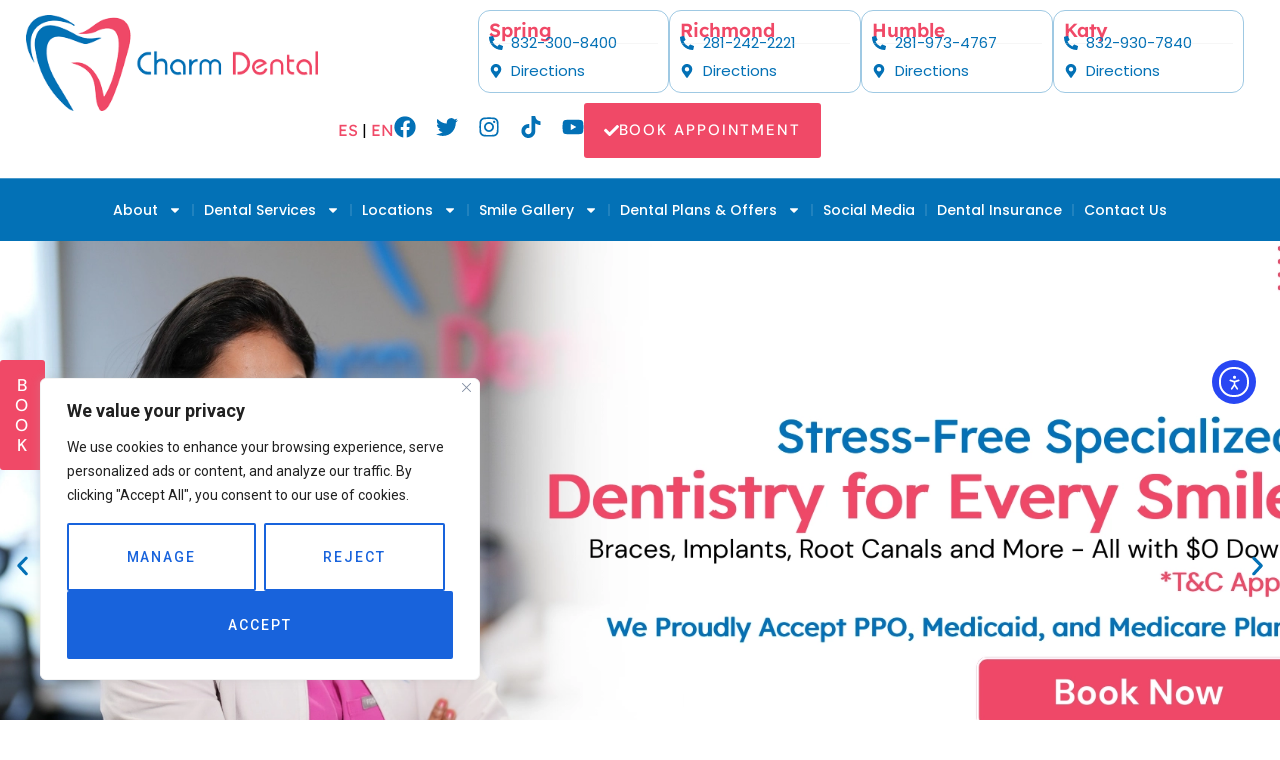

--- FILE ---
content_type: text/html; charset=UTF-8
request_url: https://www.charmdentalcare.com/?cpage=3
body_size: 81745
content:
<!doctype html>
<html lang="en-US" prefix="og: https://ogp.me/ns#">
<head>
	<meta charset="UTF-8">
	<meta name="viewport" content="width=device-width, initial-scale=1">
	<link rel="profile" href="https://gmpg.org/xfn/11">
	<!-- Google tag (gtag.js) consent mode dataLayer added by Site Kit -->
<script id="google_gtagjs-js-consent-mode-data-layer">
window.dataLayer = window.dataLayer || [];function gtag(){dataLayer.push(arguments);}
gtag('consent', 'default', {"ad_personalization":"denied","ad_storage":"denied","ad_user_data":"denied","analytics_storage":"denied","functionality_storage":"denied","security_storage":"denied","personalization_storage":"denied","region":["AT","BE","BG","CH","CY","CZ","DE","DK","EE","ES","FI","FR","GB","GR","HR","HU","IE","IS","IT","LI","LT","LU","LV","MT","NL","NO","PL","PT","RO","SE","SI","SK"],"wait_for_update":500});
window._googlesitekitConsentCategoryMap = {"statistics":["analytics_storage"],"marketing":["ad_storage","ad_user_data","ad_personalization"],"functional":["functionality_storage","security_storage"],"preferences":["personalization_storage"]};
window._googlesitekitConsents = {"ad_personalization":"denied","ad_storage":"denied","ad_user_data":"denied","analytics_storage":"denied","functionality_storage":"denied","security_storage":"denied","personalization_storage":"denied","region":["AT","BE","BG","CH","CY","CZ","DE","DK","EE","ES","FI","FR","GB","GR","HR","HU","IE","IS","IT","LI","LT","LU","LV","MT","NL","NO","PL","PT","RO","SE","SI","SK"],"wait_for_update":500};
</script>
<!-- End Google tag (gtag.js) consent mode dataLayer added by Site Kit -->

<!-- Search Engine Optimization by Rank Math PRO - https://rankmath.com/ -->
<title>Charm Dental Care - Dentist Near Me | Richmond, Spring, Katy, Humble</title>
<meta name="description" content="Discover top-notch dental care at Charm Dental Care, your reliable dentist near me. Offering comprehensive dental services &amp; personalized treatment."/>
<meta name="robots" content="follow, index, max-snippet:-1, max-video-preview:-1, max-image-preview:large"/>
<link rel="canonical" href="https://www.charmdentalcare.com/" />
<meta property="og:locale" content="en_US" />
<meta property="og:type" content="website" />
<meta property="og:title" content="Charm Dental Care - Dentist Near Me | Richmond, Spring, Katy, Humble" />
<meta property="og:description" content="Discover top-notch dental care at Charm Dental Care, your reliable dentist near me. Offering comprehensive dental services &amp; personalized treatment." />
<meta property="og:url" content="https://www.charmdentalcare.com/" />
<meta property="og:site_name" content="Charm Dental Care" />
<meta property="og:updated_time" content="2026-01-29T02:02:08-05:00" />
<meta property="og:image" content="https://www.charmdentalcare.com/wp-content/uploads/2024/07/Charm-Dental-Katy.webp" />
<meta property="og:image:secure_url" content="https://www.charmdentalcare.com/wp-content/uploads/2024/07/Charm-Dental-Katy.webp" />
<meta property="og:image:width" content="1280" />
<meta property="og:image:height" content="700" />
<meta property="og:image:alt" content="Charm Dental Katy TX Office" />
<meta property="og:image:type" content="image/webp" />
<meta property="og:video" content="https://www.youtube.com/embed/Tl40rnQtNts" />
<meta property="ya:ovs:upload_date" content="2024-07-23GMT-050014:56:17-05:00" />
<meta property="ya:ovs:allow_embed" content="true" />
<meta name="twitter:card" content="summary_large_image" />
<meta name="twitter:title" content="Charm Dental Care - Dentist Near Me | Richmond, Spring, Katy, Humble" />
<meta name="twitter:description" content="Discover top-notch dental care at Charm Dental Care, your reliable dentist near me. Offering comprehensive dental services &amp; personalized treatment." />
<meta name="twitter:site" content="@charmdental" />
<meta name="twitter:creator" content="@charmdental" />
<meta name="twitter:image" content="https://www.charmdentalcare.com/wp-content/uploads/2024/07/Charm-Dental-Katy.webp" />
<script type="application/ld+json" class="rank-math-schema-pro">{"@context":"https://schema.org","@graph":[{"@type":"Place","@id":"https://www.charmdentalcare.com/#place","address":{"@type":"PostalAddress","addressRegion":"TX","addressCountry":"US"}},{"@type":["Dentist","Organization"],"@id":"https://www.charmdentalcare.com/#organization","name":"Charm Dental Care","url":"https://www.charmdentalcare.com","sameAs":["https://www.facebook.com/charmdentalcare/","https://twitter.com/charmdental","https://www.instagram.com/charmdentalcare/","https://www.tiktok.com/@charmdentalcare","https://www.linkedin.com/company/charm-dental/"],"email":"info@charmdentalcare.com","address":{"@type":"PostalAddress","addressRegion":"TX","addressCountry":"US"},"logo":{"@type":"ImageObject","@id":"https://www.charmdentalcare.com/#logo","url":"https://www.charmdentalcare.com/wp-content/uploads/2024/07/logo.png","contentUrl":"https://www.charmdentalcare.com/wp-content/uploads/2024/07/logo.png","caption":"Charm Dental Care","inLanguage":"en-US","width":"385","height":"126"},"priceRange":"varies","openingHours":["Monday 09:00-17:00","Tuesday,Wednesday,Thursday 10:00-17:00","Friday 09:00-16:00","Saturday 09:00-15:00","Sunday Closed"],"description":"Discover top-notch dental care at Charm Dental Care, your reliable dentist near me. Offering comprehensive services and personalized treatment in a friendly environment.","legalName":"Charm Dental Care","location":{"@id":"https://www.charmdentalcare.com/#place"},"image":{"@id":"https://www.charmdentalcare.com/#logo"}},{"@type":"WebSite","@id":"https://www.charmdentalcare.com/#website","url":"https://www.charmdentalcare.com","name":"Charm Dental Care","alternateName":"Charm Dental Care","publisher":{"@id":"https://www.charmdentalcare.com/#organization"},"inLanguage":"en-US","potentialAction":{"@type":"SearchAction","target":"https://www.charmdentalcare.com/?s={search_term_string}","query-input":"required name=search_term_string"}},{"@type":"ImageObject","@id":"https://www.charmdentalcare.com/wp-content/uploads/2024/07/Patient-Centered-Care.webp","url":"https://www.charmdentalcare.com/wp-content/uploads/2024/07/Patient-Centered-Care.webp","width":"200","height":"200","inLanguage":"en-US"},{"@type":"WebPage","@id":"https://www.charmdentalcare.com/#webpage","url":"https://www.charmdentalcare.com/","name":"Charm Dental Care - Dentist Near Me | Richmond, Spring, Katy, Humble","datePublished":"2024-07-23T14:56:17-05:00","dateModified":"2026-01-29T02:02:08-05:00","about":{"@id":"https://www.charmdentalcare.com/#organization"},"isPartOf":{"@id":"https://www.charmdentalcare.com/#website"},"primaryImageOfPage":{"@id":"https://www.charmdentalcare.com/wp-content/uploads/2024/07/Patient-Centered-Care.webp"},"inLanguage":"en-US"},{"@type":"VideoObject","embedUrl":"https://www.youtube.com/embed/Tl40rnQtNts","name":"Welcome to Charm Dental- Your Dentist in Spring, Richmond, Humble and Katy, TX","description":"Do you need an experienced, compassionate, warm dentist in Spring, Richmond, Katy and Humble, TX? At Charm Dental, we are committed to providing our customers with quality dental services and the care and attention they deserve.","uploadDate":"2024-07-23T14:56:17-05:00","thumbnailUrl":"https://img.youtube.com/vi/Tl40rnQtNts/maxresdefault.jpg","hasPart":[],"isFamilyFriendly":"True","@id":"https://www.charmdentalcare.com/#schema-196276","isPartOf":{"@id":"https://www.charmdentalcare.com/#webpage"},"publisher":{"@id":"https://www.charmdentalcare.com/#organization"},"inLanguage":"en-US","mainEntityOfPage":{"@id":"https://www.charmdentalcare.com/#webpage"}}]}</script>
<!-- /Rank Math WordPress SEO plugin -->

<link rel='dns-prefetch' href='//translate.google.com' />
<link rel='dns-prefetch' href='//cdn.elementor.com' />
<link rel='dns-prefetch' href='//www.googletagmanager.com' />
<link rel="alternate" type="application/rss+xml" title="Charm Dental Care &raquo; Feed" href="https://www.charmdentalcare.com/feed/" />
<link rel="alternate" type="application/rss+xml" title="Charm Dental Care &raquo; Comments Feed" href="https://www.charmdentalcare.com/comments/feed/" />
<link rel="alternate" title="oEmbed (JSON)" type="application/json+oembed" href="https://www.charmdentalcare.com/wp-json/oembed/1.0/embed?url=https%3A%2F%2Fwww.charmdentalcare.com%2F" />
<link rel="alternate" title="oEmbed (XML)" type="text/xml+oembed" href="https://www.charmdentalcare.com/wp-json/oembed/1.0/embed?url=https%3A%2F%2Fwww.charmdentalcare.com%2F&#038;format=xml" />
<link rel="alternate" type="application/rss+xml" title="Charm Dental Care &raquo; Stories Feed" href="https://www.charmdentalcare.com/web-stories/feed/"><style id='wp-img-auto-sizes-contain-inline-css'>
img:is([sizes=auto i],[sizes^="auto," i]){contain-intrinsic-size:3000px 1500px}
/*# sourceURL=wp-img-auto-sizes-contain-inline-css */
</style>

<link rel='stylesheet' id='formidable-css' href='https://www.charmdentalcare.com/wp-content/plugins/formidable/css/formidableforms.css?ver=1141622' media='all' />
<style id='wp-emoji-styles-inline-css'>

	img.wp-smiley, img.emoji {
		display: inline !important;
		border: none !important;
		box-shadow: none !important;
		height: 1em !important;
		width: 1em !important;
		margin: 0 0.07em !important;
		vertical-align: -0.1em !important;
		background: none !important;
		padding: 0 !important;
	}
/*# sourceURL=wp-emoji-styles-inline-css */
</style>
<style id='global-styles-inline-css'>
:root{--wp--preset--aspect-ratio--square: 1;--wp--preset--aspect-ratio--4-3: 4/3;--wp--preset--aspect-ratio--3-4: 3/4;--wp--preset--aspect-ratio--3-2: 3/2;--wp--preset--aspect-ratio--2-3: 2/3;--wp--preset--aspect-ratio--16-9: 16/9;--wp--preset--aspect-ratio--9-16: 9/16;--wp--preset--color--black: #000000;--wp--preset--color--cyan-bluish-gray: #abb8c3;--wp--preset--color--white: #ffffff;--wp--preset--color--pale-pink: #f78da7;--wp--preset--color--vivid-red: #cf2e2e;--wp--preset--color--luminous-vivid-orange: #ff6900;--wp--preset--color--luminous-vivid-amber: #fcb900;--wp--preset--color--light-green-cyan: #7bdcb5;--wp--preset--color--vivid-green-cyan: #00d084;--wp--preset--color--pale-cyan-blue: #8ed1fc;--wp--preset--color--vivid-cyan-blue: #0693e3;--wp--preset--color--vivid-purple: #9b51e0;--wp--preset--gradient--vivid-cyan-blue-to-vivid-purple: linear-gradient(135deg,rgb(6,147,227) 0%,rgb(155,81,224) 100%);--wp--preset--gradient--light-green-cyan-to-vivid-green-cyan: linear-gradient(135deg,rgb(122,220,180) 0%,rgb(0,208,130) 100%);--wp--preset--gradient--luminous-vivid-amber-to-luminous-vivid-orange: linear-gradient(135deg,rgb(252,185,0) 0%,rgb(255,105,0) 100%);--wp--preset--gradient--luminous-vivid-orange-to-vivid-red: linear-gradient(135deg,rgb(255,105,0) 0%,rgb(207,46,46) 100%);--wp--preset--gradient--very-light-gray-to-cyan-bluish-gray: linear-gradient(135deg,rgb(238,238,238) 0%,rgb(169,184,195) 100%);--wp--preset--gradient--cool-to-warm-spectrum: linear-gradient(135deg,rgb(74,234,220) 0%,rgb(151,120,209) 20%,rgb(207,42,186) 40%,rgb(238,44,130) 60%,rgb(251,105,98) 80%,rgb(254,248,76) 100%);--wp--preset--gradient--blush-light-purple: linear-gradient(135deg,rgb(255,206,236) 0%,rgb(152,150,240) 100%);--wp--preset--gradient--blush-bordeaux: linear-gradient(135deg,rgb(254,205,165) 0%,rgb(254,45,45) 50%,rgb(107,0,62) 100%);--wp--preset--gradient--luminous-dusk: linear-gradient(135deg,rgb(255,203,112) 0%,rgb(199,81,192) 50%,rgb(65,88,208) 100%);--wp--preset--gradient--pale-ocean: linear-gradient(135deg,rgb(255,245,203) 0%,rgb(182,227,212) 50%,rgb(51,167,181) 100%);--wp--preset--gradient--electric-grass: linear-gradient(135deg,rgb(202,248,128) 0%,rgb(113,206,126) 100%);--wp--preset--gradient--midnight: linear-gradient(135deg,rgb(2,3,129) 0%,rgb(40,116,252) 100%);--wp--preset--font-size--small: 13px;--wp--preset--font-size--medium: 20px;--wp--preset--font-size--large: 36px;--wp--preset--font-size--x-large: 42px;--wp--preset--spacing--20: 0.44rem;--wp--preset--spacing--30: 0.67rem;--wp--preset--spacing--40: 1rem;--wp--preset--spacing--50: 1.5rem;--wp--preset--spacing--60: 2.25rem;--wp--preset--spacing--70: 3.38rem;--wp--preset--spacing--80: 5.06rem;--wp--preset--shadow--natural: 6px 6px 9px rgba(0, 0, 0, 0.2);--wp--preset--shadow--deep: 12px 12px 50px rgba(0, 0, 0, 0.4);--wp--preset--shadow--sharp: 6px 6px 0px rgba(0, 0, 0, 0.2);--wp--preset--shadow--outlined: 6px 6px 0px -3px rgb(255, 255, 255), 6px 6px rgb(0, 0, 0);--wp--preset--shadow--crisp: 6px 6px 0px rgb(0, 0, 0);}:root { --wp--style--global--content-size: 800px;--wp--style--global--wide-size: 1200px; }:where(body) { margin: 0; }.wp-site-blocks > .alignleft { float: left; margin-right: 2em; }.wp-site-blocks > .alignright { float: right; margin-left: 2em; }.wp-site-blocks > .aligncenter { justify-content: center; margin-left: auto; margin-right: auto; }:where(.wp-site-blocks) > * { margin-block-start: 24px; margin-block-end: 0; }:where(.wp-site-blocks) > :first-child { margin-block-start: 0; }:where(.wp-site-blocks) > :last-child { margin-block-end: 0; }:root { --wp--style--block-gap: 24px; }:root :where(.is-layout-flow) > :first-child{margin-block-start: 0;}:root :where(.is-layout-flow) > :last-child{margin-block-end: 0;}:root :where(.is-layout-flow) > *{margin-block-start: 24px;margin-block-end: 0;}:root :where(.is-layout-constrained) > :first-child{margin-block-start: 0;}:root :where(.is-layout-constrained) > :last-child{margin-block-end: 0;}:root :where(.is-layout-constrained) > *{margin-block-start: 24px;margin-block-end: 0;}:root :where(.is-layout-flex){gap: 24px;}:root :where(.is-layout-grid){gap: 24px;}.is-layout-flow > .alignleft{float: left;margin-inline-start: 0;margin-inline-end: 2em;}.is-layout-flow > .alignright{float: right;margin-inline-start: 2em;margin-inline-end: 0;}.is-layout-flow > .aligncenter{margin-left: auto !important;margin-right: auto !important;}.is-layout-constrained > .alignleft{float: left;margin-inline-start: 0;margin-inline-end: 2em;}.is-layout-constrained > .alignright{float: right;margin-inline-start: 2em;margin-inline-end: 0;}.is-layout-constrained > .aligncenter{margin-left: auto !important;margin-right: auto !important;}.is-layout-constrained > :where(:not(.alignleft):not(.alignright):not(.alignfull)){max-width: var(--wp--style--global--content-size);margin-left: auto !important;margin-right: auto !important;}.is-layout-constrained > .alignwide{max-width: var(--wp--style--global--wide-size);}body .is-layout-flex{display: flex;}.is-layout-flex{flex-wrap: wrap;align-items: center;}.is-layout-flex > :is(*, div){margin: 0;}body .is-layout-grid{display: grid;}.is-layout-grid > :is(*, div){margin: 0;}body{padding-top: 0px;padding-right: 0px;padding-bottom: 0px;padding-left: 0px;}a:where(:not(.wp-element-button)){text-decoration: underline;}:root :where(.wp-element-button, .wp-block-button__link){background-color: #32373c;border-width: 0;color: #fff;font-family: inherit;font-size: inherit;font-style: inherit;font-weight: inherit;letter-spacing: inherit;line-height: inherit;padding-top: calc(0.667em + 2px);padding-right: calc(1.333em + 2px);padding-bottom: calc(0.667em + 2px);padding-left: calc(1.333em + 2px);text-decoration: none;text-transform: inherit;}.has-black-color{color: var(--wp--preset--color--black) !important;}.has-cyan-bluish-gray-color{color: var(--wp--preset--color--cyan-bluish-gray) !important;}.has-white-color{color: var(--wp--preset--color--white) !important;}.has-pale-pink-color{color: var(--wp--preset--color--pale-pink) !important;}.has-vivid-red-color{color: var(--wp--preset--color--vivid-red) !important;}.has-luminous-vivid-orange-color{color: var(--wp--preset--color--luminous-vivid-orange) !important;}.has-luminous-vivid-amber-color{color: var(--wp--preset--color--luminous-vivid-amber) !important;}.has-light-green-cyan-color{color: var(--wp--preset--color--light-green-cyan) !important;}.has-vivid-green-cyan-color{color: var(--wp--preset--color--vivid-green-cyan) !important;}.has-pale-cyan-blue-color{color: var(--wp--preset--color--pale-cyan-blue) !important;}.has-vivid-cyan-blue-color{color: var(--wp--preset--color--vivid-cyan-blue) !important;}.has-vivid-purple-color{color: var(--wp--preset--color--vivid-purple) !important;}.has-black-background-color{background-color: var(--wp--preset--color--black) !important;}.has-cyan-bluish-gray-background-color{background-color: var(--wp--preset--color--cyan-bluish-gray) !important;}.has-white-background-color{background-color: var(--wp--preset--color--white) !important;}.has-pale-pink-background-color{background-color: var(--wp--preset--color--pale-pink) !important;}.has-vivid-red-background-color{background-color: var(--wp--preset--color--vivid-red) !important;}.has-luminous-vivid-orange-background-color{background-color: var(--wp--preset--color--luminous-vivid-orange) !important;}.has-luminous-vivid-amber-background-color{background-color: var(--wp--preset--color--luminous-vivid-amber) !important;}.has-light-green-cyan-background-color{background-color: var(--wp--preset--color--light-green-cyan) !important;}.has-vivid-green-cyan-background-color{background-color: var(--wp--preset--color--vivid-green-cyan) !important;}.has-pale-cyan-blue-background-color{background-color: var(--wp--preset--color--pale-cyan-blue) !important;}.has-vivid-cyan-blue-background-color{background-color: var(--wp--preset--color--vivid-cyan-blue) !important;}.has-vivid-purple-background-color{background-color: var(--wp--preset--color--vivid-purple) !important;}.has-black-border-color{border-color: var(--wp--preset--color--black) !important;}.has-cyan-bluish-gray-border-color{border-color: var(--wp--preset--color--cyan-bluish-gray) !important;}.has-white-border-color{border-color: var(--wp--preset--color--white) !important;}.has-pale-pink-border-color{border-color: var(--wp--preset--color--pale-pink) !important;}.has-vivid-red-border-color{border-color: var(--wp--preset--color--vivid-red) !important;}.has-luminous-vivid-orange-border-color{border-color: var(--wp--preset--color--luminous-vivid-orange) !important;}.has-luminous-vivid-amber-border-color{border-color: var(--wp--preset--color--luminous-vivid-amber) !important;}.has-light-green-cyan-border-color{border-color: var(--wp--preset--color--light-green-cyan) !important;}.has-vivid-green-cyan-border-color{border-color: var(--wp--preset--color--vivid-green-cyan) !important;}.has-pale-cyan-blue-border-color{border-color: var(--wp--preset--color--pale-cyan-blue) !important;}.has-vivid-cyan-blue-border-color{border-color: var(--wp--preset--color--vivid-cyan-blue) !important;}.has-vivid-purple-border-color{border-color: var(--wp--preset--color--vivid-purple) !important;}.has-vivid-cyan-blue-to-vivid-purple-gradient-background{background: var(--wp--preset--gradient--vivid-cyan-blue-to-vivid-purple) !important;}.has-light-green-cyan-to-vivid-green-cyan-gradient-background{background: var(--wp--preset--gradient--light-green-cyan-to-vivid-green-cyan) !important;}.has-luminous-vivid-amber-to-luminous-vivid-orange-gradient-background{background: var(--wp--preset--gradient--luminous-vivid-amber-to-luminous-vivid-orange) !important;}.has-luminous-vivid-orange-to-vivid-red-gradient-background{background: var(--wp--preset--gradient--luminous-vivid-orange-to-vivid-red) !important;}.has-very-light-gray-to-cyan-bluish-gray-gradient-background{background: var(--wp--preset--gradient--very-light-gray-to-cyan-bluish-gray) !important;}.has-cool-to-warm-spectrum-gradient-background{background: var(--wp--preset--gradient--cool-to-warm-spectrum) !important;}.has-blush-light-purple-gradient-background{background: var(--wp--preset--gradient--blush-light-purple) !important;}.has-blush-bordeaux-gradient-background{background: var(--wp--preset--gradient--blush-bordeaux) !important;}.has-luminous-dusk-gradient-background{background: var(--wp--preset--gradient--luminous-dusk) !important;}.has-pale-ocean-gradient-background{background: var(--wp--preset--gradient--pale-ocean) !important;}.has-electric-grass-gradient-background{background: var(--wp--preset--gradient--electric-grass) !important;}.has-midnight-gradient-background{background: var(--wp--preset--gradient--midnight) !important;}.has-small-font-size{font-size: var(--wp--preset--font-size--small) !important;}.has-medium-font-size{font-size: var(--wp--preset--font-size--medium) !important;}.has-large-font-size{font-size: var(--wp--preset--font-size--large) !important;}.has-x-large-font-size{font-size: var(--wp--preset--font-size--x-large) !important;}
:root :where(.wp-block-pullquote){font-size: 1.5em;line-height: 1.6;}
/*# sourceURL=global-styles-inline-css */
</style>
<link rel='stylesheet' id='google-language-translator-css' href='https://www.charmdentalcare.com/wp-content/plugins/google-language-translator/css/style.css?ver=6.0.20' media='' />
<link rel='stylesheet' id='sbttb-fonts-css' href='https://www.charmdentalcare.com/wp-content/plugins/smooth-back-to-top-button/assets/css/sbttb-fonts.css?ver=1.2' media='all' />
<link rel='stylesheet' id='sbttb-style-css' href='https://www.charmdentalcare.com/wp-content/plugins/smooth-back-to-top-button/assets/css/smooth-back-to-top-button.css?ver=1.2' media='all' />
<link rel='stylesheet' id='brb-public-main-css-css' href='https://www.charmdentalcare.com/wp-content/plugins/business-reviews-bundle/assets/css/public-main.css?ver=1.9.117' media='all' />
<link rel='stylesheet' id='ea11y-widget-fonts-css' href='https://www.charmdentalcare.com/wp-content/plugins/pojo-accessibility/assets/build/fonts.css?ver=4.0.3' media='all' />
<link rel='stylesheet' id='ea11y-skip-link-css' href='https://www.charmdentalcare.com/wp-content/plugins/pojo-accessibility/assets/build/skip-link.css?ver=4.0.3' media='all' />
<link rel='stylesheet' id='hello-elementor-css' href='https://www.charmdentalcare.com/wp-content/themes/hello-elementor/assets/css/reset.css?ver=3.4.6' media='all' />
<link rel='stylesheet' id='hello-elementor-theme-style-css' href='https://www.charmdentalcare.com/wp-content/themes/hello-elementor/assets/css/theme.css?ver=3.4.6' media='all' />
<link rel='stylesheet' id='hello-elementor-header-footer-css' href='https://www.charmdentalcare.com/wp-content/themes/hello-elementor/assets/css/header-footer.css?ver=3.4.6' media='all' />
<link rel='stylesheet' id='elementor-frontend-css' href='https://www.charmdentalcare.com/wp-content/plugins/elementor/assets/css/frontend.min.css?ver=3.34.4' media='all' />
<link rel='stylesheet' id='elementor-post-5-css' href='https://www.charmdentalcare.com/wp-content/uploads/elementor/css/post-5.css?ver=1769878635' media='all' />
<link rel='stylesheet' id='widget-image-css' href='https://www.charmdentalcare.com/wp-content/plugins/elementor/assets/css/widget-image.min.css?ver=3.34.4' media='all' />
<link rel='stylesheet' id='widget-heading-css' href='https://www.charmdentalcare.com/wp-content/plugins/elementor/assets/css/widget-heading.min.css?ver=3.34.4' media='all' />
<link rel='stylesheet' id='widget-icon-list-css' href='https://www.charmdentalcare.com/wp-content/plugins/elementor/assets/css/widget-icon-list.min.css?ver=3.34.4' media='all' />
<link rel='stylesheet' id='e-animation-grow-css' href='https://www.charmdentalcare.com/wp-content/plugins/elementor/assets/lib/animations/styles/e-animation-grow.min.css?ver=3.34.4' media='all' />
<link rel='stylesheet' id='widget-social-icons-css' href='https://www.charmdentalcare.com/wp-content/plugins/elementor/assets/css/widget-social-icons.min.css?ver=3.34.4' media='all' />
<link rel='stylesheet' id='e-apple-webkit-css' href='https://www.charmdentalcare.com/wp-content/plugins/elementor/assets/css/conditionals/apple-webkit.min.css?ver=3.34.4' media='all' />
<link rel='stylesheet' id='e-animation-shrink-css' href='https://www.charmdentalcare.com/wp-content/plugins/elementor/assets/lib/animations/styles/e-animation-shrink.min.css?ver=3.34.4' media='all' />
<link rel='stylesheet' id='widget-nav-menu-css' href='https://www.charmdentalcare.com/wp-content/plugins/elementor-pro/assets/css/widget-nav-menu.min.css?ver=3.33.2' media='all' />
<link rel='stylesheet' id='e-sticky-css' href='https://www.charmdentalcare.com/wp-content/plugins/elementor-pro/assets/css/modules/sticky.min.css?ver=3.33.2' media='all' />
<link rel='stylesheet' id='e-shapes-css' href='https://www.charmdentalcare.com/wp-content/plugins/elementor/assets/css/conditionals/shapes.min.css?ver=3.34.4' media='all' />
<link rel='stylesheet' id='widget-divider-css' href='https://www.charmdentalcare.com/wp-content/plugins/elementor/assets/css/widget-divider.min.css?ver=3.34.4' media='all' />
<link rel='stylesheet' id='e-animation-fadeInUp-css' href='https://www.charmdentalcare.com/wp-content/plugins/elementor/assets/lib/animations/styles/fadeInUp.min.css?ver=3.34.4' media='all' />
<link rel='stylesheet' id='swiper-css' href='https://www.charmdentalcare.com/wp-content/plugins/elementor/assets/lib/swiper/v8/css/swiper.min.css?ver=8.4.5' media='all' />
<link rel='stylesheet' id='e-swiper-css' href='https://www.charmdentalcare.com/wp-content/plugins/elementor/assets/css/conditionals/e-swiper.min.css?ver=3.34.4' media='all' />
<link rel='stylesheet' id='widget-slides-css' href='https://www.charmdentalcare.com/wp-content/plugins/elementor-pro/assets/css/widget-slides.min.css?ver=3.33.2' media='all' />
<link rel='stylesheet' id='widget-video-css' href='https://www.charmdentalcare.com/wp-content/plugins/elementor/assets/css/widget-video.min.css?ver=3.34.4' media='all' />
<link rel='stylesheet' id='widget-loop-common-css' href='https://www.charmdentalcare.com/wp-content/plugins/elementor-pro/assets/css/widget-loop-common.min.css?ver=3.33.2' media='all' />
<link rel='stylesheet' id='widget-loop-grid-css' href='https://www.charmdentalcare.com/wp-content/plugins/elementor-pro/assets/css/widget-loop-grid.min.css?ver=3.33.2' media='all' />
<link rel='stylesheet' id='widget-image-box-css' href='https://www.charmdentalcare.com/wp-content/plugins/elementor/assets/css/widget-image-box.min.css?ver=3.34.4' media='all' />
<link rel='stylesheet' id='widget-image-carousel-css' href='https://www.charmdentalcare.com/wp-content/plugins/elementor/assets/css/widget-image-carousel.min.css?ver=3.34.4' media='all' />
<link rel='stylesheet' id='jet-elements-css' href='https://www.charmdentalcare.com/wp-content/plugins/jet-elements/assets/css/jet-elements.css?ver=2.7.12.1' media='all' />
<link rel='stylesheet' id='jet-posts-css' href='https://www.charmdentalcare.com/wp-content/plugins/jet-elements/assets/css/addons/jet-posts.css?ver=2.7.12.1' media='all' />
<link rel='stylesheet' id='jet-carousel-css' href='https://www.charmdentalcare.com/wp-content/plugins/jet-elements/assets/css/addons/jet-carousel.css?ver=2.7.12.1' media='all' />
<link rel='stylesheet' id='jet-carousel-skin-css' href='https://www.charmdentalcare.com/wp-content/plugins/jet-elements/assets/css/skin/jet-carousel.css?ver=2.7.12.1' media='all' />
<link rel='stylesheet' id='elementor-post-111-css' href='https://www.charmdentalcare.com/wp-content/uploads/elementor/css/post-111.css?ver=1769878635' media='all' />
<link rel='stylesheet' id='elementor-post-18715-css' href='https://www.charmdentalcare.com/wp-content/uploads/elementor/css/post-18715.css?ver=1769878635' media='all' />
<link rel='stylesheet' id='elementor-post-17726-css' href='https://www.charmdentalcare.com/wp-content/uploads/elementor/css/post-17726.css?ver=1769878635' media='all' />
<link rel='stylesheet' id='elementor-gf-local-lexend-css' href='https://www.charmdentalcare.com/wp-content/uploads/elementor/google-fonts/css/lexend.css?ver=1742540467' media='all' />
<link rel='stylesheet' id='elementor-gf-local-poppins-css' href='https://www.charmdentalcare.com/wp-content/uploads/elementor/google-fonts/css/poppins.css?ver=1742268295' media='all' />
<link rel='stylesheet' id='elementor-gf-local-dmsans-css' href='https://www.charmdentalcare.com/wp-content/uploads/elementor/google-fonts/css/dmsans.css?ver=1742268289' media='all' />
<script id="cookie-law-info-js-extra">
var _ckyConfig = {"_ipData":[],"_assetsURL":"https://www.charmdentalcare.com/wp-content/plugins/cookie-law-info/lite/frontend/images/","_publicURL":"https://www.charmdentalcare.com","_expiry":"365","_categories":[{"name":"Necessary","slug":"necessary","isNecessary":true,"ccpaDoNotSell":true,"cookies":[],"active":true,"defaultConsent":{"gdpr":true,"ccpa":true}},{"name":"Functional","slug":"functional","isNecessary":false,"ccpaDoNotSell":true,"cookies":[],"active":true,"defaultConsent":{"gdpr":false,"ccpa":false}},{"name":"Analytics","slug":"analytics","isNecessary":false,"ccpaDoNotSell":true,"cookies":[],"active":true,"defaultConsent":{"gdpr":false,"ccpa":false}},{"name":"Performance","slug":"performance","isNecessary":false,"ccpaDoNotSell":true,"cookies":[],"active":true,"defaultConsent":{"gdpr":false,"ccpa":false}},{"name":"Advertisement","slug":"advertisement","isNecessary":false,"ccpaDoNotSell":true,"cookies":[],"active":true,"defaultConsent":{"gdpr":false,"ccpa":false}}],"_activeLaw":"gdpr","_rootDomain":"","_block":"1","_showBanner":"1","_bannerConfig":{"settings":{"type":"box","preferenceCenterType":"popup","position":"bottom-left","applicableLaw":"gdpr"},"behaviours":{"reloadBannerOnAccept":false,"loadAnalyticsByDefault":false,"animations":{"onLoad":"animate","onHide":"sticky"}},"config":{"revisitConsent":{"status":false,"tag":"revisit-consent","position":"bottom-left","meta":{"url":"#"},"styles":{"background-color":"#0056A7"},"elements":{"title":{"type":"text","tag":"revisit-consent-title","status":true,"styles":{"color":"#0056a7"}}}},"preferenceCenter":{"toggle":{"status":true,"tag":"detail-category-toggle","type":"toggle","states":{"active":{"styles":{"background-color":"#1863DC"}},"inactive":{"styles":{"background-color":"#D0D5D2"}}}}},"categoryPreview":{"status":false,"toggle":{"status":true,"tag":"detail-category-preview-toggle","type":"toggle","states":{"active":{"styles":{"background-color":"#1863DC"}},"inactive":{"styles":{"background-color":"#D0D5D2"}}}}},"videoPlaceholder":{"status":true,"styles":{"background-color":"#000000","border-color":"#000000","color":"#ffffff"}},"readMore":{"status":false,"tag":"readmore-button","type":"link","meta":{"noFollow":true,"newTab":true},"styles":{"color":"#1863DC","background-color":"transparent","border-color":"transparent"}},"showMore":{"status":true,"tag":"show-desc-button","type":"button","styles":{"color":"#1863DC"}},"showLess":{"status":true,"tag":"hide-desc-button","type":"button","styles":{"color":"#1863DC"}},"alwaysActive":{"status":true,"tag":"always-active","styles":{"color":"#008000"}},"manualLinks":{"status":true,"tag":"manual-links","type":"link","styles":{"color":"#1863DC"}},"auditTable":{"status":true},"optOption":{"status":true,"toggle":{"status":true,"tag":"optout-option-toggle","type":"toggle","states":{"active":{"styles":{"background-color":"#1863dc"}},"inactive":{"styles":{"background-color":"#FFFFFF"}}}}}}},"_version":"3.4.0","_logConsent":"1","_tags":[{"tag":"accept-button","styles":{"color":"#FFFFFF","background-color":"#1863DC","border-color":"#1863DC"}},{"tag":"reject-button","styles":{"color":"#1863DC","background-color":"transparent","border-color":"#1863DC"}},{"tag":"settings-button","styles":{"color":"#1863DC","background-color":"transparent","border-color":"#1863DC"}},{"tag":"readmore-button","styles":{"color":"#1863DC","background-color":"transparent","border-color":"transparent"}},{"tag":"donotsell-button","styles":{"color":"#1863DC","background-color":"transparent","border-color":"transparent"}},{"tag":"show-desc-button","styles":{"color":"#1863DC"}},{"tag":"hide-desc-button","styles":{"color":"#1863DC"}},{"tag":"cky-always-active","styles":[]},{"tag":"cky-link","styles":[]},{"tag":"accept-button","styles":{"color":"#FFFFFF","background-color":"#1863DC","border-color":"#1863DC"}},{"tag":"revisit-consent","styles":{"background-color":"#0056A7"}}],"_shortCodes":[{"key":"cky_readmore","content":"\u003Ca href=\"#\" class=\"cky-policy\" aria-label=\"Cookie Policy\" target=\"_blank\" rel=\"noopener\" data-cky-tag=\"readmore-button\"\u003ECookie Policy\u003C/a\u003E","tag":"readmore-button","status":false,"attributes":{"rel":"nofollow","target":"_blank"}},{"key":"cky_show_desc","content":"\u003Cbutton class=\"cky-show-desc-btn\" data-cky-tag=\"show-desc-button\" aria-label=\"Show more\"\u003EShow more\u003C/button\u003E","tag":"show-desc-button","status":true,"attributes":[]},{"key":"cky_hide_desc","content":"\u003Cbutton class=\"cky-show-desc-btn\" data-cky-tag=\"hide-desc-button\" aria-label=\"Show less\"\u003EShow less\u003C/button\u003E","tag":"hide-desc-button","status":true,"attributes":[]},{"key":"cky_optout_show_desc","content":"[cky_optout_show_desc]","tag":"optout-show-desc-button","status":true,"attributes":[]},{"key":"cky_optout_hide_desc","content":"[cky_optout_hide_desc]","tag":"optout-hide-desc-button","status":true,"attributes":[]},{"key":"cky_category_toggle_label","content":"[cky_{{status}}_category_label] [cky_preference_{{category_slug}}_title]","tag":"","status":true,"attributes":[]},{"key":"cky_enable_category_label","content":"Enable","tag":"","status":true,"attributes":[]},{"key":"cky_disable_category_label","content":"Disable","tag":"","status":true,"attributes":[]},{"key":"cky_video_placeholder","content":"\u003Cdiv class=\"video-placeholder-normal\" data-cky-tag=\"video-placeholder\" id=\"[UNIQUEID]\"\u003E\u003Cp class=\"video-placeholder-text-normal\" data-cky-tag=\"placeholder-title\"\u003EPlease accept cookies to access this content\u003C/p\u003E\u003C/div\u003E","tag":"","status":true,"attributes":[]},{"key":"cky_enable_optout_label","content":"Enable","tag":"","status":true,"attributes":[]},{"key":"cky_disable_optout_label","content":"Disable","tag":"","status":true,"attributes":[]},{"key":"cky_optout_toggle_label","content":"[cky_{{status}}_optout_label] [cky_optout_option_title]","tag":"","status":true,"attributes":[]},{"key":"cky_optout_option_title","content":"Do Not Sell or Share My Personal Information","tag":"","status":true,"attributes":[]},{"key":"cky_optout_close_label","content":"Close","tag":"","status":true,"attributes":[]},{"key":"cky_preference_close_label","content":"Close","tag":"","status":true,"attributes":[]}],"_rtl":"","_language":"en","_providersToBlock":[]};
var _ckyStyles = {"css":".cky-overlay{background: #000000; opacity: 0.4; position: fixed; top: 0; left: 0; width: 100%; height: 100%; z-index: 99999999;}.cky-hide{display: none;}.cky-btn-revisit-wrapper{display: flex; align-items: center; justify-content: center; background: #0056a7; width: 45px; height: 45px; border-radius: 50%; position: fixed; z-index: 999999; cursor: pointer;}.cky-revisit-bottom-left{bottom: 15px; left: 15px;}.cky-revisit-bottom-right{bottom: 15px; right: 15px;}.cky-btn-revisit-wrapper .cky-btn-revisit{display: flex; align-items: center; justify-content: center; background: none; border: none; cursor: pointer; position: relative; margin: 0; padding: 0;}.cky-btn-revisit-wrapper .cky-btn-revisit img{max-width: fit-content; margin: 0; height: 30px; width: 30px;}.cky-revisit-bottom-left:hover::before{content: attr(data-tooltip); position: absolute; background: #4e4b66; color: #ffffff; left: calc(100% + 7px); font-size: 12px; line-height: 16px; width: max-content; padding: 4px 8px; border-radius: 4px;}.cky-revisit-bottom-left:hover::after{position: absolute; content: \"\"; border: 5px solid transparent; left: calc(100% + 2px); border-left-width: 0; border-right-color: #4e4b66;}.cky-revisit-bottom-right:hover::before{content: attr(data-tooltip); position: absolute; background: #4e4b66; color: #ffffff; right: calc(100% + 7px); font-size: 12px; line-height: 16px; width: max-content; padding: 4px 8px; border-radius: 4px;}.cky-revisit-bottom-right:hover::after{position: absolute; content: \"\"; border: 5px solid transparent; right: calc(100% + 2px); border-right-width: 0; border-left-color: #4e4b66;}.cky-revisit-hide{display: none;}.cky-consent-container{position: fixed; width: 440px; box-sizing: border-box; z-index: 9999999; border-radius: 6px;}.cky-consent-container .cky-consent-bar{background: #ffffff; border: 1px solid; padding: 20px 26px; box-shadow: 0 -1px 10px 0 #acabab4d; border-radius: 6px;}.cky-box-bottom-left{bottom: 40px; left: 40px;}.cky-box-bottom-right{bottom: 40px; right: 40px;}.cky-box-top-left{top: 40px; left: 40px;}.cky-box-top-right{top: 40px; right: 40px;}.cky-custom-brand-logo-wrapper .cky-custom-brand-logo{width: 100px; height: auto; margin: 0 0 12px 0;}.cky-notice .cky-title{color: #212121; font-weight: 700; font-size: 18px; line-height: 24px; margin: 0 0 12px 0;}.cky-notice-des *,.cky-preference-content-wrapper *,.cky-accordion-header-des *,.cky-gpc-wrapper .cky-gpc-desc *{font-size: 14px;}.cky-notice-des{color: #212121; font-size: 14px; line-height: 24px; font-weight: 400;}.cky-notice-des img{height: 25px; width: 25px;}.cky-consent-bar .cky-notice-des p,.cky-gpc-wrapper .cky-gpc-desc p,.cky-preference-body-wrapper .cky-preference-content-wrapper p,.cky-accordion-header-wrapper .cky-accordion-header-des p,.cky-cookie-des-table li div:last-child p{color: inherit; margin-top: 0; overflow-wrap: break-word;}.cky-notice-des P:last-child,.cky-preference-content-wrapper p:last-child,.cky-cookie-des-table li div:last-child p:last-child,.cky-gpc-wrapper .cky-gpc-desc p:last-child{margin-bottom: 0;}.cky-notice-des a.cky-policy,.cky-notice-des button.cky-policy{font-size: 14px; color: #1863dc; white-space: nowrap; cursor: pointer; background: transparent; border: 1px solid; text-decoration: underline;}.cky-notice-des button.cky-policy{padding: 0;}.cky-notice-des a.cky-policy:focus-visible,.cky-notice-des button.cky-policy:focus-visible,.cky-preference-content-wrapper .cky-show-desc-btn:focus-visible,.cky-accordion-header .cky-accordion-btn:focus-visible,.cky-preference-header .cky-btn-close:focus-visible,.cky-switch input[type=\"checkbox\"]:focus-visible,.cky-footer-wrapper a:focus-visible,.cky-btn:focus-visible{outline: 2px solid #1863dc; outline-offset: 2px;}.cky-btn:focus:not(:focus-visible),.cky-accordion-header .cky-accordion-btn:focus:not(:focus-visible),.cky-preference-content-wrapper .cky-show-desc-btn:focus:not(:focus-visible),.cky-btn-revisit-wrapper .cky-btn-revisit:focus:not(:focus-visible),.cky-preference-header .cky-btn-close:focus:not(:focus-visible),.cky-consent-bar .cky-banner-btn-close:focus:not(:focus-visible){outline: 0;}button.cky-show-desc-btn:not(:hover):not(:active){color: #1863dc; background: transparent;}button.cky-accordion-btn:not(:hover):not(:active),button.cky-banner-btn-close:not(:hover):not(:active),button.cky-btn-revisit:not(:hover):not(:active),button.cky-btn-close:not(:hover):not(:active){background: transparent;}.cky-consent-bar button:hover,.cky-modal.cky-modal-open button:hover,.cky-consent-bar button:focus,.cky-modal.cky-modal-open button:focus{text-decoration: none;}.cky-notice-btn-wrapper{display: flex; justify-content: flex-start; align-items: center; flex-wrap: wrap; margin-top: 16px;}.cky-notice-btn-wrapper .cky-btn{text-shadow: none; box-shadow: none;}.cky-btn{flex: auto; max-width: 100%; font-size: 14px; font-family: inherit; line-height: 24px; padding: 8px; font-weight: 500; margin: 0 8px 0 0; border-radius: 2px; cursor: pointer; text-align: center; text-transform: none; min-height: 0;}.cky-btn:hover{opacity: 0.8;}.cky-btn-customize{color: #1863dc; background: transparent; border: 2px solid #1863dc;}.cky-btn-reject{color: #1863dc; background: transparent; border: 2px solid #1863dc;}.cky-btn-accept{background: #1863dc; color: #ffffff; border: 2px solid #1863dc;}.cky-btn:last-child{margin-right: 0;}@media (max-width: 576px){.cky-box-bottom-left{bottom: 0; left: 0;}.cky-box-bottom-right{bottom: 0; right: 0;}.cky-box-top-left{top: 0; left: 0;}.cky-box-top-right{top: 0; right: 0;}}@media (max-width: 440px){.cky-box-bottom-left, .cky-box-bottom-right, .cky-box-top-left, .cky-box-top-right{width: 100%; max-width: 100%;}.cky-consent-container .cky-consent-bar{padding: 20px 0;}.cky-custom-brand-logo-wrapper, .cky-notice .cky-title, .cky-notice-des, .cky-notice-btn-wrapper{padding: 0 24px;}.cky-notice-des{max-height: 40vh; overflow-y: scroll;}.cky-notice-btn-wrapper{flex-direction: column; margin-top: 0;}.cky-btn{width: 100%; margin: 10px 0 0 0;}.cky-notice-btn-wrapper .cky-btn-customize{order: 2;}.cky-notice-btn-wrapper .cky-btn-reject{order: 3;}.cky-notice-btn-wrapper .cky-btn-accept{order: 1; margin-top: 16px;}}@media (max-width: 352px){.cky-notice .cky-title{font-size: 16px;}.cky-notice-des *{font-size: 12px;}.cky-notice-des, .cky-btn{font-size: 12px;}}.cky-modal.cky-modal-open{display: flex; visibility: visible; -webkit-transform: translate(-50%, -50%); -moz-transform: translate(-50%, -50%); -ms-transform: translate(-50%, -50%); -o-transform: translate(-50%, -50%); transform: translate(-50%, -50%); top: 50%; left: 50%; transition: all 1s ease;}.cky-modal{box-shadow: 0 32px 68px rgba(0, 0, 0, 0.3); margin: 0 auto; position: fixed; max-width: 100%; background: #ffffff; top: 50%; box-sizing: border-box; border-radius: 6px; z-index: 999999999; color: #212121; -webkit-transform: translate(-50%, 100%); -moz-transform: translate(-50%, 100%); -ms-transform: translate(-50%, 100%); -o-transform: translate(-50%, 100%); transform: translate(-50%, 100%); visibility: hidden; transition: all 0s ease;}.cky-preference-center{max-height: 79vh; overflow: hidden; width: 845px; overflow: hidden; flex: 1 1 0; display: flex; flex-direction: column; border-radius: 6px;}.cky-preference-header{display: flex; align-items: center; justify-content: space-between; padding: 22px 24px; border-bottom: 1px solid;}.cky-preference-header .cky-preference-title{font-size: 18px; font-weight: 700; line-height: 24px;}.cky-preference-header .cky-btn-close{margin: 0; cursor: pointer; vertical-align: middle; padding: 0; background: none; border: none; width: auto; height: auto; min-height: 0; line-height: 0; text-shadow: none; box-shadow: none;}.cky-preference-header .cky-btn-close img{margin: 0; height: 10px; width: 10px;}.cky-preference-body-wrapper{padding: 0 24px; flex: 1; overflow: auto; box-sizing: border-box;}.cky-preference-content-wrapper,.cky-gpc-wrapper .cky-gpc-desc{font-size: 14px; line-height: 24px; font-weight: 400; padding: 12px 0;}.cky-preference-content-wrapper{border-bottom: 1px solid;}.cky-preference-content-wrapper img{height: 25px; width: 25px;}.cky-preference-content-wrapper .cky-show-desc-btn{font-size: 14px; font-family: inherit; color: #1863dc; text-decoration: none; line-height: 24px; padding: 0; margin: 0; white-space: nowrap; cursor: pointer; background: transparent; border-color: transparent; text-transform: none; min-height: 0; text-shadow: none; box-shadow: none;}.cky-accordion-wrapper{margin-bottom: 10px;}.cky-accordion{border-bottom: 1px solid;}.cky-accordion:last-child{border-bottom: none;}.cky-accordion .cky-accordion-item{display: flex; margin-top: 10px;}.cky-accordion .cky-accordion-body{display: none;}.cky-accordion.cky-accordion-active .cky-accordion-body{display: block; padding: 0 22px; margin-bottom: 16px;}.cky-accordion-header-wrapper{cursor: pointer; width: 100%;}.cky-accordion-item .cky-accordion-header{display: flex; justify-content: space-between; align-items: center;}.cky-accordion-header .cky-accordion-btn{font-size: 16px; font-family: inherit; color: #212121; line-height: 24px; background: none; border: none; font-weight: 700; padding: 0; margin: 0; cursor: pointer; text-transform: none; min-height: 0; text-shadow: none; box-shadow: none;}.cky-accordion-header .cky-always-active{color: #008000; font-weight: 600; line-height: 24px; font-size: 14px;}.cky-accordion-header-des{font-size: 14px; line-height: 24px; margin: 10px 0 16px 0;}.cky-accordion-chevron{margin-right: 22px; position: relative; cursor: pointer;}.cky-accordion-chevron-hide{display: none;}.cky-accordion .cky-accordion-chevron i::before{content: \"\"; position: absolute; border-right: 1.4px solid; border-bottom: 1.4px solid; border-color: inherit; height: 6px; width: 6px; -webkit-transform: rotate(-45deg); -moz-transform: rotate(-45deg); -ms-transform: rotate(-45deg); -o-transform: rotate(-45deg); transform: rotate(-45deg); transition: all 0.2s ease-in-out; top: 8px;}.cky-accordion.cky-accordion-active .cky-accordion-chevron i::before{-webkit-transform: rotate(45deg); -moz-transform: rotate(45deg); -ms-transform: rotate(45deg); -o-transform: rotate(45deg); transform: rotate(45deg);}.cky-audit-table{background: #f4f4f4; border-radius: 6px;}.cky-audit-table .cky-empty-cookies-text{color: inherit; font-size: 12px; line-height: 24px; margin: 0; padding: 10px;}.cky-audit-table .cky-cookie-des-table{font-size: 12px; line-height: 24px; font-weight: normal; padding: 15px 10px; border-bottom: 1px solid; border-bottom-color: inherit; margin: 0;}.cky-audit-table .cky-cookie-des-table:last-child{border-bottom: none;}.cky-audit-table .cky-cookie-des-table li{list-style-type: none; display: flex; padding: 3px 0;}.cky-audit-table .cky-cookie-des-table li:first-child{padding-top: 0;}.cky-cookie-des-table li div:first-child{width: 100px; font-weight: 600; word-break: break-word; word-wrap: break-word;}.cky-cookie-des-table li div:last-child{flex: 1; word-break: break-word; word-wrap: break-word; margin-left: 8px;}.cky-footer-shadow{display: block; width: 100%; height: 40px; background: linear-gradient(180deg, rgba(255, 255, 255, 0) 0%, #ffffff 100%); position: absolute; bottom: calc(100% - 1px);}.cky-footer-wrapper{position: relative;}.cky-prefrence-btn-wrapper{display: flex; flex-wrap: wrap; align-items: center; justify-content: center; padding: 22px 24px; border-top: 1px solid;}.cky-prefrence-btn-wrapper .cky-btn{flex: auto; max-width: 100%; text-shadow: none; box-shadow: none;}.cky-btn-preferences{color: #1863dc; background: transparent; border: 2px solid #1863dc;}.cky-preference-header,.cky-preference-body-wrapper,.cky-preference-content-wrapper,.cky-accordion-wrapper,.cky-accordion,.cky-accordion-wrapper,.cky-footer-wrapper,.cky-prefrence-btn-wrapper{border-color: inherit;}@media (max-width: 845px){.cky-modal{max-width: calc(100% - 16px);}}@media (max-width: 576px){.cky-modal{max-width: 100%;}.cky-preference-center{max-height: 100vh;}.cky-prefrence-btn-wrapper{flex-direction: column;}.cky-accordion.cky-accordion-active .cky-accordion-body{padding-right: 0;}.cky-prefrence-btn-wrapper .cky-btn{width: 100%; margin: 10px 0 0 0;}.cky-prefrence-btn-wrapper .cky-btn-reject{order: 3;}.cky-prefrence-btn-wrapper .cky-btn-accept{order: 1; margin-top: 0;}.cky-prefrence-btn-wrapper .cky-btn-preferences{order: 2;}}@media (max-width: 425px){.cky-accordion-chevron{margin-right: 15px;}.cky-notice-btn-wrapper{margin-top: 0;}.cky-accordion.cky-accordion-active .cky-accordion-body{padding: 0 15px;}}@media (max-width: 352px){.cky-preference-header .cky-preference-title{font-size: 16px;}.cky-preference-header{padding: 16px 24px;}.cky-preference-content-wrapper *, .cky-accordion-header-des *{font-size: 12px;}.cky-preference-content-wrapper, .cky-preference-content-wrapper .cky-show-more, .cky-accordion-header .cky-always-active, .cky-accordion-header-des, .cky-preference-content-wrapper .cky-show-desc-btn, .cky-notice-des a.cky-policy{font-size: 12px;}.cky-accordion-header .cky-accordion-btn{font-size: 14px;}}.cky-switch{display: flex;}.cky-switch input[type=\"checkbox\"]{position: relative; width: 44px; height: 24px; margin: 0; background: #d0d5d2; -webkit-appearance: none; border-radius: 50px; cursor: pointer; outline: 0; border: none; top: 0;}.cky-switch input[type=\"checkbox\"]:checked{background: #1863dc;}.cky-switch input[type=\"checkbox\"]:before{position: absolute; content: \"\"; height: 20px; width: 20px; left: 2px; bottom: 2px; border-radius: 50%; background-color: white; -webkit-transition: 0.4s; transition: 0.4s; margin: 0;}.cky-switch input[type=\"checkbox\"]:after{display: none;}.cky-switch input[type=\"checkbox\"]:checked:before{-webkit-transform: translateX(20px); -ms-transform: translateX(20px); transform: translateX(20px);}@media (max-width: 425px){.cky-switch input[type=\"checkbox\"]{width: 38px; height: 21px;}.cky-switch input[type=\"checkbox\"]:before{height: 17px; width: 17px;}.cky-switch input[type=\"checkbox\"]:checked:before{-webkit-transform: translateX(17px); -ms-transform: translateX(17px); transform: translateX(17px);}}.cky-consent-bar .cky-banner-btn-close{position: absolute; right: 9px; top: 5px; background: none; border: none; cursor: pointer; padding: 0; margin: 0; min-height: 0; line-height: 0; height: auto; width: auto; text-shadow: none; box-shadow: none;}.cky-consent-bar .cky-banner-btn-close img{height: 9px; width: 9px; margin: 0;}.cky-notice-group{font-size: 14px; line-height: 24px; font-weight: 400; color: #212121;}.cky-notice-btn-wrapper .cky-btn-do-not-sell{font-size: 14px; line-height: 24px; padding: 6px 0; margin: 0; font-weight: 500; background: none; border-radius: 2px; border: none; cursor: pointer; text-align: left; color: #1863dc; background: transparent; border-color: transparent; box-shadow: none; text-shadow: none;}.cky-consent-bar .cky-banner-btn-close:focus-visible,.cky-notice-btn-wrapper .cky-btn-do-not-sell:focus-visible,.cky-opt-out-btn-wrapper .cky-btn:focus-visible,.cky-opt-out-checkbox-wrapper input[type=\"checkbox\"].cky-opt-out-checkbox:focus-visible{outline: 2px solid #1863dc; outline-offset: 2px;}@media (max-width: 440px){.cky-consent-container{width: 100%;}}@media (max-width: 352px){.cky-notice-des a.cky-policy, .cky-notice-btn-wrapper .cky-btn-do-not-sell{font-size: 12px;}}.cky-opt-out-wrapper{padding: 12px 0;}.cky-opt-out-wrapper .cky-opt-out-checkbox-wrapper{display: flex; align-items: center;}.cky-opt-out-checkbox-wrapper .cky-opt-out-checkbox-label{font-size: 16px; font-weight: 700; line-height: 24px; margin: 0 0 0 12px; cursor: pointer;}.cky-opt-out-checkbox-wrapper input[type=\"checkbox\"].cky-opt-out-checkbox{background-color: #ffffff; border: 1px solid black; width: 20px; height: 18.5px; margin: 0; -webkit-appearance: none; position: relative; display: flex; align-items: center; justify-content: center; border-radius: 2px; cursor: pointer;}.cky-opt-out-checkbox-wrapper input[type=\"checkbox\"].cky-opt-out-checkbox:checked{background-color: #1863dc; border: none;}.cky-opt-out-checkbox-wrapper input[type=\"checkbox\"].cky-opt-out-checkbox:checked::after{left: 6px; bottom: 4px; width: 7px; height: 13px; border: solid #ffffff; border-width: 0 3px 3px 0; border-radius: 2px; -webkit-transform: rotate(45deg); -ms-transform: rotate(45deg); transform: rotate(45deg); content: \"\"; position: absolute; box-sizing: border-box;}.cky-opt-out-checkbox-wrapper.cky-disabled .cky-opt-out-checkbox-label,.cky-opt-out-checkbox-wrapper.cky-disabled input[type=\"checkbox\"].cky-opt-out-checkbox{cursor: no-drop;}.cky-gpc-wrapper{margin: 0 0 0 32px;}.cky-footer-wrapper .cky-opt-out-btn-wrapper{display: flex; flex-wrap: wrap; align-items: center; justify-content: center; padding: 22px 24px;}.cky-opt-out-btn-wrapper .cky-btn{flex: auto; max-width: 100%; text-shadow: none; box-shadow: none;}.cky-opt-out-btn-wrapper .cky-btn-cancel{border: 1px solid #dedfe0; background: transparent; color: #858585;}.cky-opt-out-btn-wrapper .cky-btn-confirm{background: #1863dc; color: #ffffff; border: 1px solid #1863dc;}@media (max-width: 352px){.cky-opt-out-checkbox-wrapper .cky-opt-out-checkbox-label{font-size: 14px;}.cky-gpc-wrapper .cky-gpc-desc, .cky-gpc-wrapper .cky-gpc-desc *{font-size: 12px;}.cky-opt-out-checkbox-wrapper input[type=\"checkbox\"].cky-opt-out-checkbox{width: 16px; height: 16px;}.cky-opt-out-checkbox-wrapper input[type=\"checkbox\"].cky-opt-out-checkbox:checked::after{left: 5px; bottom: 4px; width: 3px; height: 9px;}.cky-gpc-wrapper{margin: 0 0 0 28px;}}.video-placeholder-youtube{background-size: 100% 100%; background-position: center; background-repeat: no-repeat; background-color: #b2b0b059; position: relative; display: flex; align-items: center; justify-content: center; max-width: 100%;}.video-placeholder-text-youtube{text-align: center; align-items: center; padding: 10px 16px; background-color: #000000cc; color: #ffffff; border: 1px solid; border-radius: 2px; cursor: pointer;}.video-placeholder-normal{background-image: url(\"/wp-content/plugins/cookie-law-info/lite/frontend/images/placeholder.svg\"); background-size: 80px; background-position: center; background-repeat: no-repeat; background-color: #b2b0b059; position: relative; display: flex; align-items: flex-end; justify-content: center; max-width: 100%;}.video-placeholder-text-normal{align-items: center; padding: 10px 16px; text-align: center; border: 1px solid; border-radius: 2px; cursor: pointer;}.cky-rtl{direction: rtl; text-align: right;}.cky-rtl .cky-banner-btn-close{left: 9px; right: auto;}.cky-rtl .cky-notice-btn-wrapper .cky-btn:last-child{margin-right: 8px;}.cky-rtl .cky-notice-btn-wrapper .cky-btn:first-child{margin-right: 0;}.cky-rtl .cky-notice-btn-wrapper{margin-left: 0; margin-right: 15px;}.cky-rtl .cky-prefrence-btn-wrapper .cky-btn{margin-right: 8px;}.cky-rtl .cky-prefrence-btn-wrapper .cky-btn:first-child{margin-right: 0;}.cky-rtl .cky-accordion .cky-accordion-chevron i::before{border: none; border-left: 1.4px solid; border-top: 1.4px solid; left: 12px;}.cky-rtl .cky-accordion.cky-accordion-active .cky-accordion-chevron i::before{-webkit-transform: rotate(-135deg); -moz-transform: rotate(-135deg); -ms-transform: rotate(-135deg); -o-transform: rotate(-135deg); transform: rotate(-135deg);}@media (max-width: 768px){.cky-rtl .cky-notice-btn-wrapper{margin-right: 0;}}@media (max-width: 576px){.cky-rtl .cky-notice-btn-wrapper .cky-btn:last-child{margin-right: 0;}.cky-rtl .cky-prefrence-btn-wrapper .cky-btn{margin-right: 0;}.cky-rtl .cky-accordion.cky-accordion-active .cky-accordion-body{padding: 0 22px 0 0;}}@media (max-width: 425px){.cky-rtl .cky-accordion.cky-accordion-active .cky-accordion-body{padding: 0 15px 0 0;}}.cky-rtl .cky-opt-out-btn-wrapper .cky-btn{margin-right: 12px;}.cky-rtl .cky-opt-out-btn-wrapper .cky-btn:first-child{margin-right: 0;}.cky-rtl .cky-opt-out-checkbox-wrapper .cky-opt-out-checkbox-label{margin: 0 12px 0 0;}"};
//# sourceURL=cookie-law-info-js-extra
</script>
<script src="https://www.charmdentalcare.com/wp-content/plugins/cookie-law-info/lite/frontend/js/script.min.js?ver=3.4.0" id="cookie-law-info-js"></script>
<script src="https://www.charmdentalcare.com/wp-includes/js/jquery/jquery.min.js?ver=3.7.1" id="jquery-core-js"></script>
<script src="https://www.charmdentalcare.com/wp-includes/js/jquery/jquery-migrate.min.js?ver=3.4.1" id="jquery-migrate-js"></script>
<script id="brb-public-main-js-js-extra">
var brb_vars = {"ajaxurl":"https://www.charmdentalcare.com/wp-admin/admin-ajax.php","gavatar":"https://www.charmdentalcare.com/wp-content/plugins/business-reviews-bundle/assets/img/google_avatar.png"};
//# sourceURL=brb-public-main-js-js-extra
</script>
<script defer="defer" src="https://www.charmdentalcare.com/wp-content/plugins/business-reviews-bundle/assets/js/public-main.js?ver=1.9.117" id="brb-public-main-js-js"></script>

<!-- Google tag (gtag.js) snippet added by Site Kit -->
<!-- Google Analytics snippet added by Site Kit -->
<script src="https://www.googletagmanager.com/gtag/js?id=G-F6EXQRGHF3" id="google_gtagjs-js" async></script>
<script id="google_gtagjs-js-after">
window.dataLayer = window.dataLayer || [];function gtag(){dataLayer.push(arguments);}
gtag("set","linker",{"domains":["www.charmdentalcare.com"]});
gtag("js", new Date());
gtag("set", "developer_id.dZTNiMT", true);
gtag("config", "G-F6EXQRGHF3", {"googlesitekit_post_type":"page"});
//# sourceURL=google_gtagjs-js-after
</script>
<link rel="https://api.w.org/" href="https://www.charmdentalcare.com/wp-json/" /><link rel="alternate" title="JSON" type="application/json" href="https://www.charmdentalcare.com/wp-json/wp/v2/pages/111" /><link rel="EditURI" type="application/rsd+xml" title="RSD" href="https://www.charmdentalcare.com/xmlrpc.php?rsd" />
<meta name="generator" content="WordPress 6.9" />
<link rel='shortlink' href='https://www.charmdentalcare.com/' />
<style id="cky-style-inline">[data-cky-tag]{visibility:hidden;}</style><style>#google_language_translator a{display:none!important;}div.skiptranslate.goog-te-gadget{display:inline!important;}.goog-te-gadget{color:transparent!important;}.goog-te-gadget{font-size:0px!important;}.goog-branding{display:none;}.goog-tooltip{display: none!important;}.goog-tooltip:hover{display: none!important;}.goog-text-highlight{background-color:transparent!important;border:none!important;box-shadow:none!important;}#google_language_translator select.goog-te-combo{color:#32373c;}div.skiptranslate{display:none!important;}body{top:0px!important;}#goog-gt-{display:none!important;}font font{background-color:transparent!important;box-shadow:none!important;position:initial!important;}#glt-translate-trigger{left:20px;right:auto;}#glt-translate-trigger > span{color:#ffffff;}#glt-translate-trigger{background:#f89406;}.goog-te-gadget .goog-te-combo{width:100%;}</style><meta name="generator" content="Site Kit by Google 1.171.0" />
            <style type="text/css">
                .progress-wrap {
                    bottom: 30px;
                    height: 46px;
                    width: 46px;
                    border-radius: 46px;
                    background-color: #ffffff;
                    box-shadow: inset 0 0 0 3px #ffffff;
                }

                .progress-wrap.btn-left-side {
                    left: 30px;
                }

                .progress-wrap.btn-right-side {
                    right: 30px;
                }

				.progress-wrap.btn-center {
					inset-inline: 0;
					margin-inline: auto;
				}

                .progress-wrap::after {
                    width: 46px;
                    height: 46px;
                    color: #f04967;
                    font-size: 24px;
                    content: '\e911';
                    line-height: 46px;
                }

                .progress-wrap:hover::after {
                    color: #0171b7;
                }

                .progress-wrap svg.progress-circle path {
                    stroke: #f04967;
                    stroke-width: 3px;
                }

                
                
                
            </style>

			<script>document.documentElement.className += " js";</script>
<meta name="generator" content="Elementor 3.34.4; features: e_font_icon_svg, additional_custom_breakpoints; settings: css_print_method-external, google_font-enabled, font_display-swap">
<script type="text/javascript">
    (function(c,l,a,r,i,t,y){
        c[a]=c[a]||function(){(c[a].q=c[a].q||[]).push(arguments)};
        t=l.createElement(r);t.async=1;t.src="https://www.clarity.ms/tag/"+i;
        y=l.getElementsByTagName(r)[0];y.parentNode.insertBefore(t,y);
    })(window, document, "clarity", "script", "nhjxf8br3a");
</script>
<!-- Google tag (gtag.js) Spring -->
<script async src="https://www.googletagmanager.com/gtag/js?id=AW-16645565647"></script>
<script>
  window.dataLayer = window.dataLayer || [];
  function gtag(){dataLayer.push(arguments);}
  gtag('js', new Date());

  gtag('config', 'AW-16645565647');
</script>

<!-- Google tag (gtag.js) Richmond -->
<script async src="https://www.googletagmanager.com/gtag/js?id=G-F6EXQRGHF3"></script>
<script>
  window.dataLayer = window.dataLayer || [];
  function gtag(){dataLayer.push(arguments);}
  gtag('js', new Date());

  gtag('config', 'G-F6EXQRGHF3');
</script>

<!-- Google tag (gtag.js) Katy -->
<script async src="https://www.googletagmanager.com/gtag/js?id=AW-16650958607"></script>
<script>
  window.dataLayer = window.dataLayer || [];
  function gtag(){dataLayer.push(arguments);}
  gtag('js', new Date());

  gtag('config', 'AW-16650958607');
</script>

<!-- Google tag (gtag.js) Humble -->
<script async src="https://www.googletagmanager.com/gtag/js?id=AW-16650962252"></script>
<script>
  window.dataLayer = window.dataLayer || [];
  function gtag(){dataLayer.push(arguments);}
  gtag('js', new Date());

  gtag('config', 'AW-16650962252');
</script>

			<style>
				.e-con.e-parent:nth-of-type(n+4):not(.e-lazyloaded):not(.e-no-lazyload),
				.e-con.e-parent:nth-of-type(n+4):not(.e-lazyloaded):not(.e-no-lazyload) * {
					background-image: none !important;
				}
				@media screen and (max-height: 1024px) {
					.e-con.e-parent:nth-of-type(n+3):not(.e-lazyloaded):not(.e-no-lazyload),
					.e-con.e-parent:nth-of-type(n+3):not(.e-lazyloaded):not(.e-no-lazyload) * {
						background-image: none !important;
					}
				}
				@media screen and (max-height: 640px) {
					.e-con.e-parent:nth-of-type(n+2):not(.e-lazyloaded):not(.e-no-lazyload),
					.e-con.e-parent:nth-of-type(n+2):not(.e-lazyloaded):not(.e-no-lazyload) * {
						background-image: none !important;
					}
				}
			</style>
			
<!-- Google Tag Manager snippet added by Site Kit -->
<script>
			( function( w, d, s, l, i ) {
				w[l] = w[l] || [];
				w[l].push( {'gtm.start': new Date().getTime(), event: 'gtm.js'} );
				var f = d.getElementsByTagName( s )[0],
					j = d.createElement( s ), dl = l != 'dataLayer' ? '&l=' + l : '';
				j.async = true;
				j.src = 'https://www.googletagmanager.com/gtm.js?id=' + i + dl;
				f.parentNode.insertBefore( j, f );
			} )( window, document, 'script', 'dataLayer', 'GTM-NHB5JLNB' );
			
</script>

<!-- End Google Tag Manager snippet added by Site Kit -->
<link rel="icon" href="https://www.charmdentalcare.com/wp-content/uploads/2024/08/cropped-charm_dental_favicon_white_bck-32x32.png" sizes="32x32" />
<link rel="icon" href="https://www.charmdentalcare.com/wp-content/uploads/2024/08/cropped-charm_dental_favicon_white_bck-192x192.png" sizes="192x192" />
<link rel="apple-touch-icon" href="https://www.charmdentalcare.com/wp-content/uploads/2024/08/cropped-charm_dental_favicon_white_bck-180x180.png" />
<meta name="msapplication-TileImage" content="https://www.charmdentalcare.com/wp-content/uploads/2024/08/cropped-charm_dental_favicon_white_bck-270x270.png" />
</head>
<body class="home wp-singular page-template-default page page-id-111 wp-custom-logo wp-embed-responsive wp-theme-hello-elementor hello-elementor-default elementor-default elementor-kit-5 elementor-page elementor-page-111">

		<!-- Google Tag Manager (noscript) snippet added by Site Kit -->
		<noscript>
			<iframe src="https://www.googletagmanager.com/ns.html?id=GTM-NHB5JLNB" height="0" width="0" style="display:none;visibility:hidden"></iframe>
		</noscript>
		<!-- End Google Tag Manager (noscript) snippet added by Site Kit -->
				<script>
			const onSkipLinkClick = () => {
				const htmlElement = document.querySelector('html');

				htmlElement.style['scroll-behavior'] = 'smooth';

				setTimeout( () => htmlElement.style['scroll-behavior'] = null, 1000 );
			}
			document.addEventListener("DOMContentLoaded", () => {
				if (!document.querySelector('#content')) {
					document.querySelector('.ea11y-skip-to-content-link').remove();
				}
			});
		</script>
		<nav aria-label="Skip to content navigation">
			<a class="ea11y-skip-to-content-link"
				href="#content"
				tabindex="-1"
				onclick="onSkipLinkClick()"
			>
				Skip to content
				<svg width="24" height="24" viewBox="0 0 24 24" fill="none" role="presentation">
					<path d="M18 6V12C18 12.7956 17.6839 13.5587 17.1213 14.1213C16.5587 14.6839 15.7956 15 15 15H5M5 15L9 11M5 15L9 19"
								stroke="black"
								stroke-width="1.5"
								stroke-linecap="round"
								stroke-linejoin="round"
					/>
				</svg>
			</a>
			<div class="ea11y-skip-to-content-backdrop"></div>
		</nav>

		

		<header data-elementor-type="header" data-elementor-id="18715" class="elementor elementor-18715 elementor-location-header" data-elementor-post-type="elementor_library">
			<div class="elementor-element elementor-element-7f1fb2d6 e-con-full elementor-hidden-mobile e-flex e-con e-parent" data-id="7f1fb2d6" data-element_type="container" data-settings="{&quot;background_background&quot;:&quot;classic&quot;,&quot;jet_parallax_layout_list&quot;:[]}">
				<div class="elementor-element elementor-element-2937b664 elementor-widget elementor-widget-image" data-id="2937b664" data-element_type="widget" data-widget_type="image.default">
				<div class="elementor-widget-container">
																<a href="https://www.charmdentalcare.com/">
							<img width="385" height="126" src="https://www.charmdentalcare.com/wp-content/uploads/2024/08/logo-1-1.png" class="attachment-full size-full wp-image-18714" alt="Charm Dental Care Header Logo" srcset="https://www.charmdentalcare.com/wp-content/uploads/2024/08/logo-1-1.png 385w, https://www.charmdentalcare.com/wp-content/uploads/2024/08/logo-1-1-300x98.png 300w" sizes="(max-width: 385px) 100vw, 385px" />								</a>
															</div>
				</div>
		<div class="elementor-element elementor-element-2cf282b0 e-flex e-con-boxed e-con e-child" data-id="2cf282b0" data-element_type="container" data-settings="{&quot;jet_parallax_layout_list&quot;:[]}">
					<div class="e-con-inner">
		<div class="elementor-element elementor-element-42f85879 e-con-full e-flex e-con e-child" data-id="42f85879" data-element_type="container" data-settings="{&quot;jet_parallax_layout_list&quot;:[]}">
		<div class="elementor-element elementor-element-105961d0 e-con-full e-flex e-con e-child" data-id="105961d0" data-element_type="container" data-settings="{&quot;jet_parallax_layout_list&quot;:[]}">
				<div class="elementor-element elementor-element-316730e7 elementor-widget elementor-widget-heading" data-id="316730e7" data-element_type="widget" data-widget_type="heading.default">
				<div class="elementor-widget-container">
					<h4 class="elementor-heading-title elementor-size-default"><a href="https://www.charmdentalcare.com/location-spring/">Spring</a></h4>				</div>
				</div>
				<div class="elementor-element elementor-element-6ba44772 elementor-icon-list--layout-traditional elementor-list-item-link-full_width elementor-widget elementor-widget-icon-list" data-id="6ba44772" data-element_type="widget" data-widget_type="icon-list.default">
				<div class="elementor-widget-container">
							<ul class="elementor-icon-list-items">
							<li class="elementor-icon-list-item">
											<a href="tel:832-300-8400">

												<span class="elementor-icon-list-icon">
							<svg aria-hidden="true" class="e-font-icon-svg e-fas-phone-alt" viewBox="0 0 512 512" xmlns="http://www.w3.org/2000/svg"><path d="M497.39 361.8l-112-48a24 24 0 0 0-28 6.9l-49.6 60.6A370.66 370.66 0 0 1 130.6 204.11l60.6-49.6a23.94 23.94 0 0 0 6.9-28l-48-112A24.16 24.16 0 0 0 122.6.61l-104 24A24 24 0 0 0 0 48c0 256.5 207.9 464 464 464a24 24 0 0 0 23.4-18.6l24-104a24.29 24.29 0 0 0-14.01-27.6z"></path></svg>						</span>
										<span class="elementor-icon-list-text">832-300-8400</span>
											</a>
									</li>
								<li class="elementor-icon-list-item">
											<a href="https://www.google.com/maps/dir//charm+dental+care+spring/data=!4m6!4m5!1m1!4e2!1m2!1m1!1s0x864734b18b6a72c7:0x5d0f4e42a902d2c9?sa=X&#038;ved=1t:3061&#038;ictx=111" target="_blank">

												<span class="elementor-icon-list-icon">
							<svg aria-hidden="true" class="e-font-icon-svg e-fas-map-marker-alt" viewBox="0 0 384 512" xmlns="http://www.w3.org/2000/svg"><path d="M172.268 501.67C26.97 291.031 0 269.413 0 192 0 85.961 85.961 0 192 0s192 85.961 192 192c0 77.413-26.97 99.031-172.268 309.67-9.535 13.774-29.93 13.773-39.464 0zM192 272c44.183 0 80-35.817 80-80s-35.817-80-80-80-80 35.817-80 80 35.817 80 80 80z"></path></svg>						</span>
										<span class="elementor-icon-list-text">Directions</span>
											</a>
									</li>
						</ul>
						</div>
				</div>
				</div>
		<div class="elementor-element elementor-element-76fa406c e-con-full e-flex e-con e-child" data-id="76fa406c" data-element_type="container" data-settings="{&quot;jet_parallax_layout_list&quot;:[]}">
				<div class="elementor-element elementor-element-7b039bc5 elementor-widget elementor-widget-heading" data-id="7b039bc5" data-element_type="widget" data-widget_type="heading.default">
				<div class="elementor-widget-container">
					<h4 class="elementor-heading-title elementor-size-default"><a href="https://www.charmdentalcare.com/location-richmond/">Richmond</a></h4>				</div>
				</div>
				<div class="elementor-element elementor-element-1e7531c1 elementor-icon-list--layout-traditional elementor-list-item-link-full_width elementor-widget elementor-widget-icon-list" data-id="1e7531c1" data-element_type="widget" data-widget_type="icon-list.default">
				<div class="elementor-widget-container">
							<ul class="elementor-icon-list-items">
							<li class="elementor-icon-list-item">
											<a href="tel:281-242-2221">

												<span class="elementor-icon-list-icon">
							<svg aria-hidden="true" class="e-font-icon-svg e-fas-phone-alt" viewBox="0 0 512 512" xmlns="http://www.w3.org/2000/svg"><path d="M497.39 361.8l-112-48a24 24 0 0 0-28 6.9l-49.6 60.6A370.66 370.66 0 0 1 130.6 204.11l60.6-49.6a23.94 23.94 0 0 0 6.9-28l-48-112A24.16 24.16 0 0 0 122.6.61l-104 24A24 24 0 0 0 0 48c0 256.5 207.9 464 464 464a24 24 0 0 0 23.4-18.6l24-104a24.29 24.29 0 0 0-14.01-27.6z"></path></svg>						</span>
										<span class="elementor-icon-list-text"> 281-242-2221</span>
											</a>
									</li>
								<li class="elementor-icon-list-item">
											<a href="https://www.google.com/maps/dir//charm+dental+richmond/data=!4m6!4m5!1m1!4e2!1m2!1m1!1s0x86411d43792c5ae9:0x2910c637be59f993?sa=X&#038;ved=1t:3061&#038;ictx=111" target="_blank">

												<span class="elementor-icon-list-icon">
							<svg aria-hidden="true" class="e-font-icon-svg e-fas-map-marker-alt" viewBox="0 0 384 512" xmlns="http://www.w3.org/2000/svg"><path d="M172.268 501.67C26.97 291.031 0 269.413 0 192 0 85.961 85.961 0 192 0s192 85.961 192 192c0 77.413-26.97 99.031-172.268 309.67-9.535 13.774-29.93 13.773-39.464 0zM192 272c44.183 0 80-35.817 80-80s-35.817-80-80-80-80 35.817-80 80 35.817 80 80 80z"></path></svg>						</span>
										<span class="elementor-icon-list-text">Directions</span>
											</a>
									</li>
						</ul>
						</div>
				</div>
				</div>
		<div class="elementor-element elementor-element-339381ba e-con-full e-flex e-con e-child" data-id="339381ba" data-element_type="container" data-settings="{&quot;jet_parallax_layout_list&quot;:[]}">
				<div class="elementor-element elementor-element-56692a9c elementor-widget elementor-widget-heading" data-id="56692a9c" data-element_type="widget" data-widget_type="heading.default">
				<div class="elementor-widget-container">
					<h4 class="elementor-heading-title elementor-size-default"><a href="https://www.charmdentalcare.com/location-humble/">Humble</a></h4>				</div>
				</div>
				<div class="elementor-element elementor-element-68f00465 elementor-icon-list--layout-traditional elementor-list-item-link-full_width elementor-widget elementor-widget-icon-list" data-id="68f00465" data-element_type="widget" data-widget_type="icon-list.default">
				<div class="elementor-widget-container">
							<ul class="elementor-icon-list-items">
							<li class="elementor-icon-list-item">
											<a href="tel:281-973-4767">

												<span class="elementor-icon-list-icon">
							<svg aria-hidden="true" class="e-font-icon-svg e-fas-phone-alt" viewBox="0 0 512 512" xmlns="http://www.w3.org/2000/svg"><path d="M497.39 361.8l-112-48a24 24 0 0 0-28 6.9l-49.6 60.6A370.66 370.66 0 0 1 130.6 204.11l60.6-49.6a23.94 23.94 0 0 0 6.9-28l-48-112A24.16 24.16 0 0 0 122.6.61l-104 24A24 24 0 0 0 0 48c0 256.5 207.9 464 464 464a24 24 0 0 0 23.4-18.6l24-104a24.29 24.29 0 0 0-14.01-27.6z"></path></svg>						</span>
										<span class="elementor-icon-list-text"> 281-973-4767</span>
											</a>
									</li>
								<li class="elementor-icon-list-item">
											<a href="https://www.google.com/maps/dir//charm+dental+humble/data=!4m6!4m5!1m1!4e2!1m2!1m1!1s0x8640b16677206095:0x2fb075e2338a3c23?sa=X&#038;ved=1t:3061&#038;ictx=111" target="_blank">

												<span class="elementor-icon-list-icon">
							<svg aria-hidden="true" class="e-font-icon-svg e-fas-map-marker-alt" viewBox="0 0 384 512" xmlns="http://www.w3.org/2000/svg"><path d="M172.268 501.67C26.97 291.031 0 269.413 0 192 0 85.961 85.961 0 192 0s192 85.961 192 192c0 77.413-26.97 99.031-172.268 309.67-9.535 13.774-29.93 13.773-39.464 0zM192 272c44.183 0 80-35.817 80-80s-35.817-80-80-80-80 35.817-80 80 35.817 80 80 80z"></path></svg>						</span>
										<span class="elementor-icon-list-text">Directions</span>
											</a>
									</li>
						</ul>
						</div>
				</div>
				</div>
		<div class="elementor-element elementor-element-6b6a7078 e-con-full e-flex e-con e-child" data-id="6b6a7078" data-element_type="container" data-settings="{&quot;jet_parallax_layout_list&quot;:[]}">
				<div class="elementor-element elementor-element-2cba4944 elementor-widget elementor-widget-heading" data-id="2cba4944" data-element_type="widget" data-widget_type="heading.default">
				<div class="elementor-widget-container">
					<h4 class="elementor-heading-title elementor-size-default"><a href="https://www.charmdentalcare.com/dentist-katy-tx/">Katy</a></h4>				</div>
				</div>
				<div class="elementor-element elementor-element-700cf53e elementor-icon-list--layout-traditional elementor-list-item-link-full_width elementor-widget elementor-widget-icon-list" data-id="700cf53e" data-element_type="widget" data-widget_type="icon-list.default">
				<div class="elementor-widget-container">
							<ul class="elementor-icon-list-items">
							<li class="elementor-icon-list-item">
											<a href="tel:832-930-7840">

												<span class="elementor-icon-list-icon">
							<svg aria-hidden="true" class="e-font-icon-svg e-fas-phone-alt" viewBox="0 0 512 512" xmlns="http://www.w3.org/2000/svg"><path d="M497.39 361.8l-112-48a24 24 0 0 0-28 6.9l-49.6 60.6A370.66 370.66 0 0 1 130.6 204.11l60.6-49.6a23.94 23.94 0 0 0 6.9-28l-48-112A24.16 24.16 0 0 0 122.6.61l-104 24A24 24 0 0 0 0 48c0 256.5 207.9 464 464 464a24 24 0 0 0 23.4-18.6l24-104a24.29 24.29 0 0 0-14.01-27.6z"></path></svg>						</span>
										<span class="elementor-icon-list-text">832-930-7840</span>
											</a>
									</li>
								<li class="elementor-icon-list-item">
											<a href="https://www.google.com/maps/dir//charm+dental+katy/data=!4m6!4m5!1m1!4e2!1m2!1m1!1s0x864127a0748a45b3:0x7306fd8ae5c96d25?sa=X&#038;ved=1t:3061&#038;ictx=111" target="_blank">

												<span class="elementor-icon-list-icon">
							<svg aria-hidden="true" class="e-font-icon-svg e-fas-map-marker-alt" viewBox="0 0 384 512" xmlns="http://www.w3.org/2000/svg"><path d="M172.268 501.67C26.97 291.031 0 269.413 0 192 0 85.961 85.961 0 192 0s192 85.961 192 192c0 77.413-26.97 99.031-172.268 309.67-9.535 13.774-29.93 13.773-39.464 0zM192 272c44.183 0 80-35.817 80-80s-35.817-80-80-80-80 35.817-80 80 35.817 80 80 80z"></path></svg>						</span>
										<span class="elementor-icon-list-text">Directions</span>
											</a>
									</li>
						</ul>
						</div>
				</div>
				</div>
				</div>
		<div class="elementor-element elementor-element-6e9c2f3e e-con-full e-flex e-con e-child" data-id="6e9c2f3e" data-element_type="container" data-settings="{&quot;jet_parallax_layout_list&quot;:[]}">
				<div class="elementor-element elementor-element-7d094b96 elementor-widget elementor-widget-shortcode" data-id="7d094b96" data-element_type="widget" data-widget_type="shortcode.default">
				<div class="elementor-widget-container">
							<div class="elementor-shortcode"><a href='#' class='nturl notranslate es Spanish single-language flag' title='Spanish'>ES</a>  |  <a href='#' class='nturl notranslate en united-states single-language flag' title='English'>EN</a></div>
						</div>
				</div>
				<div class="elementor-element elementor-element-63128333 elementor-shape-rounded elementor-grid-0 e-grid-align-center elementor-widget elementor-widget-social-icons" data-id="63128333" data-element_type="widget" data-widget_type="social-icons.default">
				<div class="elementor-widget-container">
							<div class="elementor-social-icons-wrapper elementor-grid" role="list">
							<span class="elementor-grid-item" role="listitem">
					<a class="elementor-icon elementor-social-icon elementor-social-icon-facebook elementor-animation-grow elementor-repeater-item-e73a008" href="https://www.facebook.com/charmdentalcare/" target="_blank">
						<span class="elementor-screen-only">Facebook</span>
						<svg aria-hidden="true" class="e-font-icon-svg e-fab-facebook" viewBox="0 0 512 512" xmlns="http://www.w3.org/2000/svg"><path d="M504 256C504 119 393 8 256 8S8 119 8 256c0 123.78 90.69 226.38 209.25 245V327.69h-63V256h63v-54.64c0-62.15 37-96.48 93.67-96.48 27.14 0 55.52 4.84 55.52 4.84v61h-31.28c-30.8 0-40.41 19.12-40.41 38.73V256h68.78l-11 71.69h-57.78V501C413.31 482.38 504 379.78 504 256z"></path></svg>					</a>
				</span>
							<span class="elementor-grid-item" role="listitem">
					<a class="elementor-icon elementor-social-icon elementor-social-icon-twitter elementor-animation-grow elementor-repeater-item-086f4b7" href="https://twitter.com/charmdental" target="_blank">
						<span class="elementor-screen-only">Twitter</span>
						<svg aria-hidden="true" class="e-font-icon-svg e-fab-twitter" viewBox="0 0 512 512" xmlns="http://www.w3.org/2000/svg"><path d="M459.37 151.716c.325 4.548.325 9.097.325 13.645 0 138.72-105.583 298.558-298.558 298.558-59.452 0-114.68-17.219-161.137-47.106 8.447.974 16.568 1.299 25.34 1.299 49.055 0 94.213-16.568 130.274-44.832-46.132-.975-84.792-31.188-98.112-72.772 6.498.974 12.995 1.624 19.818 1.624 9.421 0 18.843-1.3 27.614-3.573-48.081-9.747-84.143-51.98-84.143-102.985v-1.299c13.969 7.797 30.214 12.67 47.431 13.319-28.264-18.843-46.781-51.005-46.781-87.391 0-19.492 5.197-37.36 14.294-52.954 51.655 63.675 129.3 105.258 216.365 109.807-1.624-7.797-2.599-15.918-2.599-24.04 0-57.828 46.782-104.934 104.934-104.934 30.213 0 57.502 12.67 76.67 33.137 23.715-4.548 46.456-13.32 66.599-25.34-7.798 24.366-24.366 44.833-46.132 57.827 21.117-2.273 41.584-8.122 60.426-16.243-14.292 20.791-32.161 39.308-52.628 54.253z"></path></svg>					</a>
				</span>
							<span class="elementor-grid-item" role="listitem">
					<a class="elementor-icon elementor-social-icon elementor-social-icon-instagram elementor-animation-grow elementor-repeater-item-f5fa323" href="https://www.instagram.com/charmdentalcare/?hl=en" target="_blank">
						<span class="elementor-screen-only">Instagram</span>
						<svg aria-hidden="true" class="e-font-icon-svg e-fab-instagram" viewBox="0 0 448 512" xmlns="http://www.w3.org/2000/svg"><path d="M224.1 141c-63.6 0-114.9 51.3-114.9 114.9s51.3 114.9 114.9 114.9S339 319.5 339 255.9 287.7 141 224.1 141zm0 189.6c-41.1 0-74.7-33.5-74.7-74.7s33.5-74.7 74.7-74.7 74.7 33.5 74.7 74.7-33.6 74.7-74.7 74.7zm146.4-194.3c0 14.9-12 26.8-26.8 26.8-14.9 0-26.8-12-26.8-26.8s12-26.8 26.8-26.8 26.8 12 26.8 26.8zm76.1 27.2c-1.7-35.9-9.9-67.7-36.2-93.9-26.2-26.2-58-34.4-93.9-36.2-37-2.1-147.9-2.1-184.9 0-35.8 1.7-67.6 9.9-93.9 36.1s-34.4 58-36.2 93.9c-2.1 37-2.1 147.9 0 184.9 1.7 35.9 9.9 67.7 36.2 93.9s58 34.4 93.9 36.2c37 2.1 147.9 2.1 184.9 0 35.9-1.7 67.7-9.9 93.9-36.2 26.2-26.2 34.4-58 36.2-93.9 2.1-37 2.1-147.8 0-184.8zM398.8 388c-7.8 19.6-22.9 34.7-42.6 42.6-29.5 11.7-99.5 9-132.1 9s-102.7 2.6-132.1-9c-19.6-7.8-34.7-22.9-42.6-42.6-11.7-29.5-9-99.5-9-132.1s-2.6-102.7 9-132.1c7.8-19.6 22.9-34.7 42.6-42.6 29.5-11.7 99.5-9 132.1-9s102.7-2.6 132.1 9c19.6 7.8 34.7 22.9 42.6 42.6 11.7 29.5 9 99.5 9 132.1s2.7 102.7-9 132.1z"></path></svg>					</a>
				</span>
							<span class="elementor-grid-item" role="listitem">
					<a class="elementor-icon elementor-social-icon elementor-social-icon- elementor-animation-grow elementor-repeater-item-f7c7eb7" href="https://www.tiktok.com/@charmdentalcare" target="_blank">
						<span class="elementor-screen-only"></span>
						<svg xmlns="http://www.w3.org/2000/svg" fill-rule="evenodd" clip-rule="evenodd" viewBox="0 0 449.45 515.38"><path fill-rule="nonzero" d="M382.31 103.3c-27.76-18.1-47.79-47.07-54.04-80.82-1.35-7.29-2.1-14.8-2.1-22.48h-88.6l-.15 355.09c-1.48 39.77-34.21 71.68-74.33 71.68-12.47 0-24.21-3.11-34.55-8.56-23.71-12.47-39.94-37.32-39.94-65.91 0-41.07 33.42-74.49 74.48-74.49 7.67 0 15.02 1.27 21.97 3.44V190.8c-7.2-.99-14.51-1.59-21.97-1.59C73.16 189.21 0 262.36 0 352.3c0 55.17 27.56 104 69.63 133.52 26.48 18.61 58.71 29.56 93.46 29.56 89.93 0 163.08-73.16 163.08-163.08V172.23c34.75 24.94 77.33 39.64 123.28 39.64v-88.61c-24.75 0-47.8-7.35-67.14-19.96z"></path></svg>					</a>
				</span>
							<span class="elementor-grid-item" role="listitem">
					<a class="elementor-icon elementor-social-icon elementor-social-icon-youtube elementor-animation-grow elementor-repeater-item-7bcbb24" href="https://www.youtube.com/@CharmDental" target="_blank">
						<span class="elementor-screen-only">Youtube</span>
						<svg aria-hidden="true" class="e-font-icon-svg e-fab-youtube" viewBox="0 0 576 512" xmlns="http://www.w3.org/2000/svg"><path d="M549.655 124.083c-6.281-23.65-24.787-42.276-48.284-48.597C458.781 64 288 64 288 64S117.22 64 74.629 75.486c-23.497 6.322-42.003 24.947-48.284 48.597-11.412 42.867-11.412 132.305-11.412 132.305s0 89.438 11.412 132.305c6.281 23.65 24.787 41.5 48.284 47.821C117.22 448 288 448 288 448s170.78 0 213.371-11.486c23.497-6.321 42.003-24.171 48.284-47.821 11.412-42.867 11.412-132.305 11.412-132.305s0-89.438-11.412-132.305zm-317.51 213.508V175.185l142.739 81.205-142.739 81.201z"></path></svg>					</a>
				</span>
					</div>
						</div>
				</div>
				<div class="elementor-element elementor-element-50cf89cb elementor-align-left elementor-mobile-align-center elementor-widget-mobile__width-initial elementor-widget elementor-widget-button" data-id="50cf89cb" data-element_type="widget" data-widget_type="button.default">
				<div class="elementor-widget-container">
									<div class="elementor-button-wrapper">
					<a class="elementor-button elementor-button-link elementor-size-sm elementor-animation-shrink" href="https://www.charmdentalcare.com/book-an-appointment/">
						<span class="elementor-button-content-wrapper">
						<span class="elementor-button-icon">
				<svg aria-hidden="true" class="e-font-icon-svg e-fas-check" viewBox="0 0 512 512" xmlns="http://www.w3.org/2000/svg"><path d="M173.898 439.404l-166.4-166.4c-9.997-9.997-9.997-26.206 0-36.204l36.203-36.204c9.997-9.998 26.207-9.998 36.204 0L192 312.69 432.095 72.596c9.997-9.997 26.207-9.997 36.204 0l36.203 36.204c9.997 9.997 9.997 26.206 0 36.204l-294.4 294.401c-9.998 9.997-26.207 9.997-36.204-.001z"></path></svg>			</span>
									<span class="elementor-button-text">book appointment</span>
					</span>
					</a>
				</div>
								</div>
				</div>
				</div>
					</div>
				</div>
				</div>
		<div class="elementor-element elementor-element-c73892f e-con-full elementor-hidden-mobile e-flex e-con e-parent" data-id="c73892f" data-element_type="container" data-settings="{&quot;background_background&quot;:&quot;classic&quot;,&quot;jet_parallax_layout_list&quot;:[],&quot;sticky&quot;:&quot;top&quot;,&quot;sticky_on&quot;:[&quot;desktop&quot;,&quot;tablet&quot;,&quot;mobile&quot;],&quot;sticky_offset&quot;:0,&quot;sticky_effects_offset&quot;:0,&quot;sticky_anchor_link_offset&quot;:0}">
				<div class="elementor-element elementor-element-1e899657 elementor-nav-menu--dropdown-mobile elementor-nav-menu--stretch elementor-nav-menu__align-center elementor-nav-menu__text-align-aside elementor-nav-menu--toggle elementor-nav-menu--burger elementor-widget elementor-widget-nav-menu" data-id="1e899657" data-element_type="widget" data-settings="{&quot;full_width&quot;:&quot;stretch&quot;,&quot;layout&quot;:&quot;horizontal&quot;,&quot;submenu_icon&quot;:{&quot;value&quot;:&quot;&lt;svg aria-hidden=\&quot;true\&quot; class=\&quot;e-font-icon-svg e-fas-caret-down\&quot; viewBox=\&quot;0 0 320 512\&quot; xmlns=\&quot;http:\/\/www.w3.org\/2000\/svg\&quot;&gt;&lt;path d=\&quot;M31.3 192h257.3c17.8 0 26.7 21.5 14.1 34.1L174.1 354.8c-7.8 7.8-20.5 7.8-28.3 0L17.2 226.1C4.6 213.5 13.5 192 31.3 192z\&quot;&gt;&lt;\/path&gt;&lt;\/svg&gt;&quot;,&quot;library&quot;:&quot;fa-solid&quot;},&quot;toggle&quot;:&quot;burger&quot;}" data-widget_type="nav-menu.default">
				<div class="elementor-widget-container">
								<nav aria-label="Menu" class="elementor-nav-menu--main elementor-nav-menu__container elementor-nav-menu--layout-horizontal e--pointer-background e--animation-fade">
				<ul id="menu-1-1e899657" class="elementor-nav-menu"><li class="menu-item menu-item-type-custom menu-item-object-custom menu-item-has-children menu-item-31032"><a href="#" class="elementor-item elementor-item-anchor">About</a>
<ul class="sub-menu elementor-nav-menu--dropdown">
	<li class="menu-item menu-item-type-post_type menu-item-object-page menu-item-31033"><a href="https://www.charmdentalcare.com/about-us/" class="elementor-sub-item">About Us</a></li>
	<li class="menu-item menu-item-type-post_type menu-item-object-page menu-item-33347"><a href="https://www.charmdentalcare.com/doctor/" class="elementor-sub-item">Doctor</a></li>
	<li class="menu-item menu-item-type-post_type menu-item-object-page menu-item-31035"><a href="https://www.charmdentalcare.com/apply-for-doctor/" class="elementor-sub-item">Apply For Doctor</a></li>
	<li class="menu-item menu-item-type-post_type menu-item-object-page menu-item-31036"><a href="https://www.charmdentalcare.com/blog/" class="elementor-sub-item">Blog</a></li>
</ul>
</li>
<li class="menu-item menu-item-type-custom menu-item-object-custom menu-item-has-children menu-item-31037"><a href="https://www.charmdentalcare.com/our-services/" class="elementor-item">Dental Services</a>
<ul class="sub-menu elementor-nav-menu--dropdown">
	<li class="menu-item menu-item-type-post_type menu-item-object-page menu-item-31038"><a href="https://www.charmdentalcare.com/general-same-day-teeth/" class="elementor-sub-item">Same Day Teeth</a></li>
	<li class="menu-item menu-item-type-post_type menu-item-object-page menu-item-31039"><a href="https://www.charmdentalcare.com/general-root-canals/" class="elementor-sub-item">Root Canal</a></li>
	<li class="menu-item menu-item-type-post_type menu-item-object-page menu-item-31040"><a href="https://www.charmdentalcare.com/orthodontics-braces/" class="elementor-sub-item">Braces</a></li>
	<li class="menu-item menu-item-type-post_type menu-item-object-page menu-item-31041"><a href="https://www.charmdentalcare.com/cosmetic-veneers/" class="elementor-sub-item">Veneers</a></li>
	<li class="menu-item menu-item-type-post_type menu-item-object-page menu-item-31042"><a href="https://www.charmdentalcare.com/general-dentistry/" class="elementor-sub-item">General Dentistry</a></li>
	<li class="menu-item menu-item-type-post_type menu-item-object-page menu-item-31074"><a href="https://www.charmdentalcare.com/cosmetic-dentistry/" class="elementor-sub-item">Cosmetic Dentistry</a></li>
	<li class="menu-item menu-item-type-post_type menu-item-object-page menu-item-31043"><a href="https://www.charmdentalcare.com/cosmetic-dental-implants/" class="elementor-sub-item">Dental Implants</a></li>
	<li class="menu-item menu-item-type-post_type menu-item-object-page menu-item-31044"><a href="https://www.charmdentalcare.com/cosmetic-dental-crowns-bridges/" class="elementor-sub-item">Dental Crowns &#038; Bridges</a></li>
	<li class="menu-item menu-item-type-post_type menu-item-object-page menu-item-31045"><a href="https://www.charmdentalcare.com/orthodontics-invisalign/" class="elementor-sub-item">Invisalign &#038; Sure Smile</a></li>
	<li class="menu-item menu-item-type-post_type menu-item-object-page menu-item-31046"><a href="https://www.charmdentalcare.com/cosmetic-teeth-whitening/" class="elementor-sub-item">Teeth Whitening</a></li>
	<li class="menu-item menu-item-type-post_type menu-item-object-page menu-item-31047"><a href="https://www.charmdentalcare.com/general-teeth-cleaning/" class="elementor-sub-item">Teeth Cleaning</a></li>
	<li class="menu-item menu-item-type-post_type menu-item-object-page menu-item-31048"><a href="https://www.charmdentalcare.com/general-dental-emergencies/" class="elementor-sub-item">Dental Emergencies</a></li>
	<li class="menu-item menu-item-type-post_type menu-item-object-page menu-item-31049"><a href="https://www.charmdentalcare.com/general-pediatric-dentistry/" class="elementor-sub-item">Pediatric Dentistry</a></li>
	<li class="menu-item menu-item-type-post_type menu-item-object-page menu-item-31050"><a href="https://www.charmdentalcare.com/general-wisdom-tooth-extraction/" class="elementor-sub-item">Wisdom Tooth Extraction</a></li>
	<li class="menu-item menu-item-type-post_type menu-item-object-page menu-item-31051"><a href="https://www.charmdentalcare.com/orthodontics-laser-dentistry/" class="elementor-sub-item">Laser Dentistry</a></li>
	<li class="menu-item menu-item-type-post_type menu-item-object-page menu-item-31351"><a href="https://www.charmdentalcare.com/our-services/" class="elementor-sub-item">All Services</a></li>
</ul>
</li>
<li class="menu-item menu-item-type-post_type menu-item-object-page menu-item-has-children menu-item-35035"><a href="https://www.charmdentalcare.com/locations/" class="elementor-item">Locations</a>
<ul class="sub-menu elementor-nav-menu--dropdown">
	<li class="menu-item menu-item-type-post_type menu-item-object-page menu-item-33797"><a href="https://www.charmdentalcare.com/location-spring/" class="elementor-sub-item">Spring, TX</a></li>
	<li class="menu-item menu-item-type-post_type menu-item-object-page menu-item-33796"><a href="https://www.charmdentalcare.com/dentist-katy-tx/" class="elementor-sub-item">Katy, TX</a></li>
	<li class="menu-item menu-item-type-post_type menu-item-object-page menu-item-33794"><a href="https://www.charmdentalcare.com/location-richmond/" class="elementor-sub-item">Richmond, TX</a></li>
	<li class="menu-item menu-item-type-post_type menu-item-object-page menu-item-33795"><a href="https://www.charmdentalcare.com/location-humble/" class="elementor-sub-item">Humble, TX</a></li>
</ul>
</li>
<li class="menu-item menu-item-type-custom menu-item-object-custom menu-item-has-children menu-item-31059"><a href="#" class="elementor-item elementor-item-anchor">Smile Gallery</a>
<ul class="sub-menu elementor-nav-menu--dropdown">
	<li class="menu-item menu-item-type-post_type menu-item-object-page menu-item-31058"><a href="https://www.charmdentalcare.com/gallery/" class="elementor-sub-item">Patient Gallery</a></li>
	<li class="menu-item menu-item-type-post_type menu-item-object-page menu-item-31060"><a href="https://www.charmdentalcare.com/video-gallery/" class="elementor-sub-item">Video Gallery</a></li>
</ul>
</li>
<li class="menu-item menu-item-type-custom menu-item-object-custom menu-item-has-children menu-item-31061"><a href="#" title="New" class="elementor-item elementor-item-anchor">Dental Plans &#038; Offers</a>
<ul class="sub-menu elementor-nav-menu--dropdown">
	<li class="menu-item menu-item-type-post_type menu-item-object-page menu-item-31064"><a href="https://www.charmdentalcare.com/membership-plan/" class="elementor-sub-item">Membership Plan</a></li>
	<li class="menu-item menu-item-type-post_type menu-item-object-page menu-item-31063"><a href="https://www.charmdentalcare.com/payment/" class="elementor-sub-item">Payment</a></li>
	<li class="menu-item menu-item-type-post_type menu-item-object-page menu-item-32950"><a href="https://www.charmdentalcare.com/our-offers/" class="elementor-sub-item">Dental Offers</a></li>
</ul>
</li>
<li class="menu-item menu-item-type-post_type menu-item-object-page menu-item-31066"><a href="https://www.charmdentalcare.com/social-media/" class="elementor-item">Social Media</a></li>
<li class="menu-item menu-item-type-post_type menu-item-object-page menu-item-31067"><a href="https://www.charmdentalcare.com/dental-insurance/" class="elementor-item">Dental Insurance</a></li>
<li class="menu-item menu-item-type-post_type menu-item-object-page menu-item-31068"><a href="https://www.charmdentalcare.com/contact-us/" class="elementor-item">Contact Us</a></li>
</ul>			</nav>
					<div class="elementor-menu-toggle" role="button" tabindex="0" aria-label="Menu Toggle" aria-expanded="false">
			<svg aria-hidden="true" role="presentation" class="elementor-menu-toggle__icon--open e-font-icon-svg e-eicon-menu-bar" viewBox="0 0 1000 1000" xmlns="http://www.w3.org/2000/svg"><path d="M104 333H896C929 333 958 304 958 271S929 208 896 208H104C71 208 42 237 42 271S71 333 104 333ZM104 583H896C929 583 958 554 958 521S929 458 896 458H104C71 458 42 487 42 521S71 583 104 583ZM104 833H896C929 833 958 804 958 771S929 708 896 708H104C71 708 42 737 42 771S71 833 104 833Z"></path></svg><svg aria-hidden="true" role="presentation" class="elementor-menu-toggle__icon--close e-font-icon-svg e-eicon-close" viewBox="0 0 1000 1000" xmlns="http://www.w3.org/2000/svg"><path d="M742 167L500 408 258 167C246 154 233 150 217 150 196 150 179 158 167 167 154 179 150 196 150 212 150 229 154 242 171 254L408 500 167 742C138 771 138 800 167 829 196 858 225 858 254 829L496 587 738 829C750 842 767 846 783 846 800 846 817 842 829 829 842 817 846 804 846 783 846 767 842 750 829 737L588 500 833 258C863 229 863 200 833 171 804 137 775 137 742 167Z"></path></svg>		</div>
					<nav class="elementor-nav-menu--dropdown elementor-nav-menu__container" aria-hidden="true">
				<ul id="menu-2-1e899657" class="elementor-nav-menu"><li class="menu-item menu-item-type-custom menu-item-object-custom menu-item-has-children menu-item-31032"><a href="#" class="elementor-item elementor-item-anchor" tabindex="-1">About</a>
<ul class="sub-menu elementor-nav-menu--dropdown">
	<li class="menu-item menu-item-type-post_type menu-item-object-page menu-item-31033"><a href="https://www.charmdentalcare.com/about-us/" class="elementor-sub-item" tabindex="-1">About Us</a></li>
	<li class="menu-item menu-item-type-post_type menu-item-object-page menu-item-33347"><a href="https://www.charmdentalcare.com/doctor/" class="elementor-sub-item" tabindex="-1">Doctor</a></li>
	<li class="menu-item menu-item-type-post_type menu-item-object-page menu-item-31035"><a href="https://www.charmdentalcare.com/apply-for-doctor/" class="elementor-sub-item" tabindex="-1">Apply For Doctor</a></li>
	<li class="menu-item menu-item-type-post_type menu-item-object-page menu-item-31036"><a href="https://www.charmdentalcare.com/blog/" class="elementor-sub-item" tabindex="-1">Blog</a></li>
</ul>
</li>
<li class="menu-item menu-item-type-custom menu-item-object-custom menu-item-has-children menu-item-31037"><a href="https://www.charmdentalcare.com/our-services/" class="elementor-item" tabindex="-1">Dental Services</a>
<ul class="sub-menu elementor-nav-menu--dropdown">
	<li class="menu-item menu-item-type-post_type menu-item-object-page menu-item-31038"><a href="https://www.charmdentalcare.com/general-same-day-teeth/" class="elementor-sub-item" tabindex="-1">Same Day Teeth</a></li>
	<li class="menu-item menu-item-type-post_type menu-item-object-page menu-item-31039"><a href="https://www.charmdentalcare.com/general-root-canals/" class="elementor-sub-item" tabindex="-1">Root Canal</a></li>
	<li class="menu-item menu-item-type-post_type menu-item-object-page menu-item-31040"><a href="https://www.charmdentalcare.com/orthodontics-braces/" class="elementor-sub-item" tabindex="-1">Braces</a></li>
	<li class="menu-item menu-item-type-post_type menu-item-object-page menu-item-31041"><a href="https://www.charmdentalcare.com/cosmetic-veneers/" class="elementor-sub-item" tabindex="-1">Veneers</a></li>
	<li class="menu-item menu-item-type-post_type menu-item-object-page menu-item-31042"><a href="https://www.charmdentalcare.com/general-dentistry/" class="elementor-sub-item" tabindex="-1">General Dentistry</a></li>
	<li class="menu-item menu-item-type-post_type menu-item-object-page menu-item-31074"><a href="https://www.charmdentalcare.com/cosmetic-dentistry/" class="elementor-sub-item" tabindex="-1">Cosmetic Dentistry</a></li>
	<li class="menu-item menu-item-type-post_type menu-item-object-page menu-item-31043"><a href="https://www.charmdentalcare.com/cosmetic-dental-implants/" class="elementor-sub-item" tabindex="-1">Dental Implants</a></li>
	<li class="menu-item menu-item-type-post_type menu-item-object-page menu-item-31044"><a href="https://www.charmdentalcare.com/cosmetic-dental-crowns-bridges/" class="elementor-sub-item" tabindex="-1">Dental Crowns &#038; Bridges</a></li>
	<li class="menu-item menu-item-type-post_type menu-item-object-page menu-item-31045"><a href="https://www.charmdentalcare.com/orthodontics-invisalign/" class="elementor-sub-item" tabindex="-1">Invisalign &#038; Sure Smile</a></li>
	<li class="menu-item menu-item-type-post_type menu-item-object-page menu-item-31046"><a href="https://www.charmdentalcare.com/cosmetic-teeth-whitening/" class="elementor-sub-item" tabindex="-1">Teeth Whitening</a></li>
	<li class="menu-item menu-item-type-post_type menu-item-object-page menu-item-31047"><a href="https://www.charmdentalcare.com/general-teeth-cleaning/" class="elementor-sub-item" tabindex="-1">Teeth Cleaning</a></li>
	<li class="menu-item menu-item-type-post_type menu-item-object-page menu-item-31048"><a href="https://www.charmdentalcare.com/general-dental-emergencies/" class="elementor-sub-item" tabindex="-1">Dental Emergencies</a></li>
	<li class="menu-item menu-item-type-post_type menu-item-object-page menu-item-31049"><a href="https://www.charmdentalcare.com/general-pediatric-dentistry/" class="elementor-sub-item" tabindex="-1">Pediatric Dentistry</a></li>
	<li class="menu-item menu-item-type-post_type menu-item-object-page menu-item-31050"><a href="https://www.charmdentalcare.com/general-wisdom-tooth-extraction/" class="elementor-sub-item" tabindex="-1">Wisdom Tooth Extraction</a></li>
	<li class="menu-item menu-item-type-post_type menu-item-object-page menu-item-31051"><a href="https://www.charmdentalcare.com/orthodontics-laser-dentistry/" class="elementor-sub-item" tabindex="-1">Laser Dentistry</a></li>
	<li class="menu-item menu-item-type-post_type menu-item-object-page menu-item-31351"><a href="https://www.charmdentalcare.com/our-services/" class="elementor-sub-item" tabindex="-1">All Services</a></li>
</ul>
</li>
<li class="menu-item menu-item-type-post_type menu-item-object-page menu-item-has-children menu-item-35035"><a href="https://www.charmdentalcare.com/locations/" class="elementor-item" tabindex="-1">Locations</a>
<ul class="sub-menu elementor-nav-menu--dropdown">
	<li class="menu-item menu-item-type-post_type menu-item-object-page menu-item-33797"><a href="https://www.charmdentalcare.com/location-spring/" class="elementor-sub-item" tabindex="-1">Spring, TX</a></li>
	<li class="menu-item menu-item-type-post_type menu-item-object-page menu-item-33796"><a href="https://www.charmdentalcare.com/dentist-katy-tx/" class="elementor-sub-item" tabindex="-1">Katy, TX</a></li>
	<li class="menu-item menu-item-type-post_type menu-item-object-page menu-item-33794"><a href="https://www.charmdentalcare.com/location-richmond/" class="elementor-sub-item" tabindex="-1">Richmond, TX</a></li>
	<li class="menu-item menu-item-type-post_type menu-item-object-page menu-item-33795"><a href="https://www.charmdentalcare.com/location-humble/" class="elementor-sub-item" tabindex="-1">Humble, TX</a></li>
</ul>
</li>
<li class="menu-item menu-item-type-custom menu-item-object-custom menu-item-has-children menu-item-31059"><a href="#" class="elementor-item elementor-item-anchor" tabindex="-1">Smile Gallery</a>
<ul class="sub-menu elementor-nav-menu--dropdown">
	<li class="menu-item menu-item-type-post_type menu-item-object-page menu-item-31058"><a href="https://www.charmdentalcare.com/gallery/" class="elementor-sub-item" tabindex="-1">Patient Gallery</a></li>
	<li class="menu-item menu-item-type-post_type menu-item-object-page menu-item-31060"><a href="https://www.charmdentalcare.com/video-gallery/" class="elementor-sub-item" tabindex="-1">Video Gallery</a></li>
</ul>
</li>
<li class="menu-item menu-item-type-custom menu-item-object-custom menu-item-has-children menu-item-31061"><a href="#" title="New" class="elementor-item elementor-item-anchor" tabindex="-1">Dental Plans &#038; Offers</a>
<ul class="sub-menu elementor-nav-menu--dropdown">
	<li class="menu-item menu-item-type-post_type menu-item-object-page menu-item-31064"><a href="https://www.charmdentalcare.com/membership-plan/" class="elementor-sub-item" tabindex="-1">Membership Plan</a></li>
	<li class="menu-item menu-item-type-post_type menu-item-object-page menu-item-31063"><a href="https://www.charmdentalcare.com/payment/" class="elementor-sub-item" tabindex="-1">Payment</a></li>
	<li class="menu-item menu-item-type-post_type menu-item-object-page menu-item-32950"><a href="https://www.charmdentalcare.com/our-offers/" class="elementor-sub-item" tabindex="-1">Dental Offers</a></li>
</ul>
</li>
<li class="menu-item menu-item-type-post_type menu-item-object-page menu-item-31066"><a href="https://www.charmdentalcare.com/social-media/" class="elementor-item" tabindex="-1">Social Media</a></li>
<li class="menu-item menu-item-type-post_type menu-item-object-page menu-item-31067"><a href="https://www.charmdentalcare.com/dental-insurance/" class="elementor-item" tabindex="-1">Dental Insurance</a></li>
<li class="menu-item menu-item-type-post_type menu-item-object-page menu-item-31068"><a href="https://www.charmdentalcare.com/contact-us/" class="elementor-item" tabindex="-1">Contact Us</a></li>
</ul>			</nav>
						</div>
				</div>
				</div>
		<div class="elementor-element elementor-element-68eb91f6 e-con-full elementor-hidden-desktop elementor-hidden-tablet e-flex e-con e-parent" data-id="68eb91f6" data-element_type="container" data-settings="{&quot;background_background&quot;:&quot;classic&quot;,&quot;jet_parallax_layout_list&quot;:[]}">
		<div class="elementor-element elementor-element-4506416 e-con-full e-flex e-con e-child" data-id="4506416" data-element_type="container" data-settings="{&quot;jet_parallax_layout_list&quot;:[]}">
		<div class="elementor-element elementor-element-a203dfb e-con-full e-flex e-con e-child" data-id="a203dfb" data-element_type="container" data-settings="{&quot;jet_parallax_layout_list&quot;:[]}">
		<div class="elementor-element elementor-element-9fdf3c1 e-con-full e-flex e-con e-child" data-id="9fdf3c1" data-element_type="container" data-settings="{&quot;jet_parallax_layout_list&quot;:[]}">
				<div class="elementor-element elementor-element-e351a00 elementor-widget elementor-widget-heading" data-id="e351a00" data-element_type="widget" data-widget_type="heading.default">
				<div class="elementor-widget-container">
					<h4 class="elementor-heading-title elementor-size-default"><a href="https://www.charmdentalcare.com/location-spring/">Spring</a></h4>				</div>
				</div>
				<div class="elementor-element elementor-element-90aabbd elementor-mobile-align-center elementor-icon-list--layout-traditional elementor-list-item-link-full_width elementor-widget elementor-widget-icon-list" data-id="90aabbd" data-element_type="widget" data-widget_type="icon-list.default">
				<div class="elementor-widget-container">
							<ul class="elementor-icon-list-items">
							<li class="elementor-icon-list-item">
											<a href="tel:832-300-8400">

												<span class="elementor-icon-list-icon">
							<svg aria-hidden="true" class="e-font-icon-svg e-fas-phone-alt" viewBox="0 0 512 512" xmlns="http://www.w3.org/2000/svg"><path d="M497.39 361.8l-112-48a24 24 0 0 0-28 6.9l-49.6 60.6A370.66 370.66 0 0 1 130.6 204.11l60.6-49.6a23.94 23.94 0 0 0 6.9-28l-48-112A24.16 24.16 0 0 0 122.6.61l-104 24A24 24 0 0 0 0 48c0 256.5 207.9 464 464 464a24 24 0 0 0 23.4-18.6l24-104a24.29 24.29 0 0 0-14.01-27.6z"></path></svg>						</span>
										<span class="elementor-icon-list-text">832-300-8400</span>
											</a>
									</li>
								<li class="elementor-icon-list-item">
											<a href="https://www.google.com/maps/dir//charm+dental+care+spring/data=!4m6!4m5!1m1!4e2!1m2!1m1!1s0x864734b18b6a72c7:0x5d0f4e42a902d2c9?sa=X&#038;ved=1t:3061&#038;ictx=111" target="_blank">

												<span class="elementor-icon-list-icon">
							<svg aria-hidden="true" class="e-font-icon-svg e-fas-map-marker-alt" viewBox="0 0 384 512" xmlns="http://www.w3.org/2000/svg"><path d="M172.268 501.67C26.97 291.031 0 269.413 0 192 0 85.961 85.961 0 192 0s192 85.961 192 192c0 77.413-26.97 99.031-172.268 309.67-9.535 13.774-29.93 13.773-39.464 0zM192 272c44.183 0 80-35.817 80-80s-35.817-80-80-80-80 35.817-80 80 35.817 80 80 80z"></path></svg>						</span>
										<span class="elementor-icon-list-text">Directions</span>
											</a>
									</li>
						</ul>
						</div>
				</div>
				</div>
		<div class="elementor-element elementor-element-e379906 e-con-full e-flex e-con e-child" data-id="e379906" data-element_type="container" data-settings="{&quot;jet_parallax_layout_list&quot;:[]}">
				<div class="elementor-element elementor-element-e15cdae elementor-widget elementor-widget-heading" data-id="e15cdae" data-element_type="widget" data-widget_type="heading.default">
				<div class="elementor-widget-container">
					<h4 class="elementor-heading-title elementor-size-default"><a href="https://www.charmdentalcare.com/location-richmond/">Richmond</a></h4>				</div>
				</div>
				<div class="elementor-element elementor-element-f8e799f elementor-mobile-align-center elementor-icon-list--layout-traditional elementor-list-item-link-full_width elementor-widget elementor-widget-icon-list" data-id="f8e799f" data-element_type="widget" data-widget_type="icon-list.default">
				<div class="elementor-widget-container">
							<ul class="elementor-icon-list-items">
							<li class="elementor-icon-list-item">
											<a href="tel:281-242-2221">

												<span class="elementor-icon-list-icon">
							<svg aria-hidden="true" class="e-font-icon-svg e-fas-phone-alt" viewBox="0 0 512 512" xmlns="http://www.w3.org/2000/svg"><path d="M497.39 361.8l-112-48a24 24 0 0 0-28 6.9l-49.6 60.6A370.66 370.66 0 0 1 130.6 204.11l60.6-49.6a23.94 23.94 0 0 0 6.9-28l-48-112A24.16 24.16 0 0 0 122.6.61l-104 24A24 24 0 0 0 0 48c0 256.5 207.9 464 464 464a24 24 0 0 0 23.4-18.6l24-104a24.29 24.29 0 0 0-14.01-27.6z"></path></svg>						</span>
										<span class="elementor-icon-list-text"> 281-242-2221</span>
											</a>
									</li>
								<li class="elementor-icon-list-item">
											<a href="https://www.google.com/maps/dir//charm+dental+richmond/data=!4m6!4m5!1m1!4e2!1m2!1m1!1s0x86411d43792c5ae9:0x2910c637be59f993?sa=X&#038;ved=1t:3061&#038;ictx=111" target="_blank">

												<span class="elementor-icon-list-icon">
							<svg aria-hidden="true" class="e-font-icon-svg e-fas-map-marker-alt" viewBox="0 0 384 512" xmlns="http://www.w3.org/2000/svg"><path d="M172.268 501.67C26.97 291.031 0 269.413 0 192 0 85.961 85.961 0 192 0s192 85.961 192 192c0 77.413-26.97 99.031-172.268 309.67-9.535 13.774-29.93 13.773-39.464 0zM192 272c44.183 0 80-35.817 80-80s-35.817-80-80-80-80 35.817-80 80 35.817 80 80 80z"></path></svg>						</span>
										<span class="elementor-icon-list-text">Directions</span>
											</a>
									</li>
						</ul>
						</div>
				</div>
				</div>
				</div>
		<div class="elementor-element elementor-element-1eee373 e-con-full e-flex e-con e-child" data-id="1eee373" data-element_type="container" data-settings="{&quot;jet_parallax_layout_list&quot;:[]}">
		<div class="elementor-element elementor-element-7fbe31c e-con-full e-flex e-con e-child" data-id="7fbe31c" data-element_type="container" data-settings="{&quot;jet_parallax_layout_list&quot;:[]}">
				<div class="elementor-element elementor-element-8ffa523 elementor-widget elementor-widget-heading" data-id="8ffa523" data-element_type="widget" data-widget_type="heading.default">
				<div class="elementor-widget-container">
					<h4 class="elementor-heading-title elementor-size-default"><a href="https://www.charmdentalcare.com/location-humble/">Humble</a></h4>				</div>
				</div>
				<div class="elementor-element elementor-element-79fbff1 elementor-mobile-align-center elementor-icon-list--layout-traditional elementor-list-item-link-full_width elementor-widget elementor-widget-icon-list" data-id="79fbff1" data-element_type="widget" data-widget_type="icon-list.default">
				<div class="elementor-widget-container">
							<ul class="elementor-icon-list-items">
							<li class="elementor-icon-list-item">
											<a href="tel:281-973-4767">

												<span class="elementor-icon-list-icon">
							<svg aria-hidden="true" class="e-font-icon-svg e-fas-phone-alt" viewBox="0 0 512 512" xmlns="http://www.w3.org/2000/svg"><path d="M497.39 361.8l-112-48a24 24 0 0 0-28 6.9l-49.6 60.6A370.66 370.66 0 0 1 130.6 204.11l60.6-49.6a23.94 23.94 0 0 0 6.9-28l-48-112A24.16 24.16 0 0 0 122.6.61l-104 24A24 24 0 0 0 0 48c0 256.5 207.9 464 464 464a24 24 0 0 0 23.4-18.6l24-104a24.29 24.29 0 0 0-14.01-27.6z"></path></svg>						</span>
										<span class="elementor-icon-list-text"> 281-973-4767</span>
											</a>
									</li>
								<li class="elementor-icon-list-item">
											<a href="https://www.google.com/maps/dir//charm+dental+humble/data=!4m6!4m5!1m1!4e2!1m2!1m1!1s0x8640b16677206095:0x2fb075e2338a3c23?sa=X&#038;ved=1t:3061&#038;ictx=111" target="_blank">

												<span class="elementor-icon-list-icon">
							<svg aria-hidden="true" class="e-font-icon-svg e-fas-map-marker-alt" viewBox="0 0 384 512" xmlns="http://www.w3.org/2000/svg"><path d="M172.268 501.67C26.97 291.031 0 269.413 0 192 0 85.961 85.961 0 192 0s192 85.961 192 192c0 77.413-26.97 99.031-172.268 309.67-9.535 13.774-29.93 13.773-39.464 0zM192 272c44.183 0 80-35.817 80-80s-35.817-80-80-80-80 35.817-80 80 35.817 80 80 80z"></path></svg>						</span>
										<span class="elementor-icon-list-text">Directions</span>
											</a>
									</li>
						</ul>
						</div>
				</div>
				</div>
		<div class="elementor-element elementor-element-b8b49c1 e-con-full e-flex e-con e-child" data-id="b8b49c1" data-element_type="container" data-settings="{&quot;jet_parallax_layout_list&quot;:[]}">
				<div class="elementor-element elementor-element-4fb4033 elementor-widget elementor-widget-heading" data-id="4fb4033" data-element_type="widget" data-widget_type="heading.default">
				<div class="elementor-widget-container">
					<h4 class="elementor-heading-title elementor-size-default"><a href="https://www.charmdentalcare.com/dentist-katy-tx/">Katy</a></h4>				</div>
				</div>
				<div class="elementor-element elementor-element-42364bd elementor-mobile-align-center elementor-icon-list--layout-traditional elementor-list-item-link-full_width elementor-widget elementor-widget-icon-list" data-id="42364bd" data-element_type="widget" data-widget_type="icon-list.default">
				<div class="elementor-widget-container">
							<ul class="elementor-icon-list-items">
							<li class="elementor-icon-list-item">
											<a href="tel:832-930-7840">

												<span class="elementor-icon-list-icon">
							<svg aria-hidden="true" class="e-font-icon-svg e-fas-phone-alt" viewBox="0 0 512 512" xmlns="http://www.w3.org/2000/svg"><path d="M497.39 361.8l-112-48a24 24 0 0 0-28 6.9l-49.6 60.6A370.66 370.66 0 0 1 130.6 204.11l60.6-49.6a23.94 23.94 0 0 0 6.9-28l-48-112A24.16 24.16 0 0 0 122.6.61l-104 24A24 24 0 0 0 0 48c0 256.5 207.9 464 464 464a24 24 0 0 0 23.4-18.6l24-104a24.29 24.29 0 0 0-14.01-27.6z"></path></svg>						</span>
										<span class="elementor-icon-list-text">832-930-7840</span>
											</a>
									</li>
								<li class="elementor-icon-list-item">
											<a href="https://www.google.com/maps/dir//charm+dental+katy/data=!4m6!4m5!1m1!4e2!1m2!1m1!1s0x864127a0748a45b3:0x7306fd8ae5c96d25?sa=X&#038;ved=1t:3061&#038;ictx=111" target="_blank">

												<span class="elementor-icon-list-icon">
							<svg aria-hidden="true" class="e-font-icon-svg e-fas-map-marker-alt" viewBox="0 0 384 512" xmlns="http://www.w3.org/2000/svg"><path d="M172.268 501.67C26.97 291.031 0 269.413 0 192 0 85.961 85.961 0 192 0s192 85.961 192 192c0 77.413-26.97 99.031-172.268 309.67-9.535 13.774-29.93 13.773-39.464 0zM192 272c44.183 0 80-35.817 80-80s-35.817-80-80-80-80 35.817-80 80 35.817 80 80 80z"></path></svg>						</span>
										<span class="elementor-icon-list-text">Directions</span>
											</a>
									</li>
						</ul>
						</div>
				</div>
				</div>
				</div>
		<div class="elementor-element elementor-element-b31cd68 e-con-full e-flex e-con e-child" data-id="b31cd68" data-element_type="container" data-settings="{&quot;jet_parallax_layout_list&quot;:[]}">
				<div class="elementor-element elementor-element-18dc7cb7 elementor-align-right elementor-mobile-align-justify elementor-widget-mobile__width-initial elementor-widget elementor-widget-button" data-id="18dc7cb7" data-element_type="widget" data-widget_type="button.default">
				<div class="elementor-widget-container">
									<div class="elementor-button-wrapper">
					<a class="elementor-button elementor-button-link elementor-size-sm elementor-animation-shrink" href="https://www.charmdentalcare.com/book-an-appointment/">
						<span class="elementor-button-content-wrapper">
									<span class="elementor-button-text">book appointment</span>
					</span>
					</a>
				</div>
								</div>
				</div>
				</div>
				</div>
		<div class="elementor-element elementor-element-31900097 e-flex e-con-boxed e-con e-child" data-id="31900097" data-element_type="container" data-settings="{&quot;jet_parallax_layout_list&quot;:[],&quot;sticky&quot;:&quot;top&quot;,&quot;background_background&quot;:&quot;classic&quot;,&quot;sticky_on&quot;:[&quot;desktop&quot;,&quot;tablet&quot;,&quot;mobile&quot;],&quot;sticky_offset&quot;:0,&quot;sticky_effects_offset&quot;:0,&quot;sticky_anchor_link_offset&quot;:0}">
					<div class="e-con-inner">
				<div class="elementor-element elementor-element-183208d1 elementor-nav-menu--dropdown-mobile elementor-nav-menu--stretch elementor-nav-menu__align-end elementor-widget-mobile__width-initial elementor-nav-menu__text-align-aside elementor-nav-menu--toggle elementor-nav-menu--burger elementor-widget elementor-widget-nav-menu" data-id="183208d1" data-element_type="widget" data-settings="{&quot;full_width&quot;:&quot;stretch&quot;,&quot;layout&quot;:&quot;horizontal&quot;,&quot;submenu_icon&quot;:{&quot;value&quot;:&quot;&lt;svg aria-hidden=\&quot;true\&quot; class=\&quot;e-font-icon-svg e-fas-caret-down\&quot; viewBox=\&quot;0 0 320 512\&quot; xmlns=\&quot;http:\/\/www.w3.org\/2000\/svg\&quot;&gt;&lt;path d=\&quot;M31.3 192h257.3c17.8 0 26.7 21.5 14.1 34.1L174.1 354.8c-7.8 7.8-20.5 7.8-28.3 0L17.2 226.1C4.6 213.5 13.5 192 31.3 192z\&quot;&gt;&lt;\/path&gt;&lt;\/svg&gt;&quot;,&quot;library&quot;:&quot;fa-solid&quot;},&quot;toggle&quot;:&quot;burger&quot;}" data-widget_type="nav-menu.default">
				<div class="elementor-widget-container">
								<nav aria-label="Menu" class="elementor-nav-menu--main elementor-nav-menu__container elementor-nav-menu--layout-horizontal e--pointer-background e--animation-fade">
				<ul id="menu-1-183208d1" class="elementor-nav-menu"><li class="menu-item menu-item-type-custom menu-item-object-custom menu-item-has-children menu-item-31032"><a href="#" class="elementor-item elementor-item-anchor">About</a>
<ul class="sub-menu elementor-nav-menu--dropdown">
	<li class="menu-item menu-item-type-post_type menu-item-object-page menu-item-31033"><a href="https://www.charmdentalcare.com/about-us/" class="elementor-sub-item">About Us</a></li>
	<li class="menu-item menu-item-type-post_type menu-item-object-page menu-item-33347"><a href="https://www.charmdentalcare.com/doctor/" class="elementor-sub-item">Doctor</a></li>
	<li class="menu-item menu-item-type-post_type menu-item-object-page menu-item-31035"><a href="https://www.charmdentalcare.com/apply-for-doctor/" class="elementor-sub-item">Apply For Doctor</a></li>
	<li class="menu-item menu-item-type-post_type menu-item-object-page menu-item-31036"><a href="https://www.charmdentalcare.com/blog/" class="elementor-sub-item">Blog</a></li>
</ul>
</li>
<li class="menu-item menu-item-type-custom menu-item-object-custom menu-item-has-children menu-item-31037"><a href="https://www.charmdentalcare.com/our-services/" class="elementor-item">Dental Services</a>
<ul class="sub-menu elementor-nav-menu--dropdown">
	<li class="menu-item menu-item-type-post_type menu-item-object-page menu-item-31038"><a href="https://www.charmdentalcare.com/general-same-day-teeth/" class="elementor-sub-item">Same Day Teeth</a></li>
	<li class="menu-item menu-item-type-post_type menu-item-object-page menu-item-31039"><a href="https://www.charmdentalcare.com/general-root-canals/" class="elementor-sub-item">Root Canal</a></li>
	<li class="menu-item menu-item-type-post_type menu-item-object-page menu-item-31040"><a href="https://www.charmdentalcare.com/orthodontics-braces/" class="elementor-sub-item">Braces</a></li>
	<li class="menu-item menu-item-type-post_type menu-item-object-page menu-item-31041"><a href="https://www.charmdentalcare.com/cosmetic-veneers/" class="elementor-sub-item">Veneers</a></li>
	<li class="menu-item menu-item-type-post_type menu-item-object-page menu-item-31042"><a href="https://www.charmdentalcare.com/general-dentistry/" class="elementor-sub-item">General Dentistry</a></li>
	<li class="menu-item menu-item-type-post_type menu-item-object-page menu-item-31074"><a href="https://www.charmdentalcare.com/cosmetic-dentistry/" class="elementor-sub-item">Cosmetic Dentistry</a></li>
	<li class="menu-item menu-item-type-post_type menu-item-object-page menu-item-31043"><a href="https://www.charmdentalcare.com/cosmetic-dental-implants/" class="elementor-sub-item">Dental Implants</a></li>
	<li class="menu-item menu-item-type-post_type menu-item-object-page menu-item-31044"><a href="https://www.charmdentalcare.com/cosmetic-dental-crowns-bridges/" class="elementor-sub-item">Dental Crowns &#038; Bridges</a></li>
	<li class="menu-item menu-item-type-post_type menu-item-object-page menu-item-31045"><a href="https://www.charmdentalcare.com/orthodontics-invisalign/" class="elementor-sub-item">Invisalign &#038; Sure Smile</a></li>
	<li class="menu-item menu-item-type-post_type menu-item-object-page menu-item-31046"><a href="https://www.charmdentalcare.com/cosmetic-teeth-whitening/" class="elementor-sub-item">Teeth Whitening</a></li>
	<li class="menu-item menu-item-type-post_type menu-item-object-page menu-item-31047"><a href="https://www.charmdentalcare.com/general-teeth-cleaning/" class="elementor-sub-item">Teeth Cleaning</a></li>
	<li class="menu-item menu-item-type-post_type menu-item-object-page menu-item-31048"><a href="https://www.charmdentalcare.com/general-dental-emergencies/" class="elementor-sub-item">Dental Emergencies</a></li>
	<li class="menu-item menu-item-type-post_type menu-item-object-page menu-item-31049"><a href="https://www.charmdentalcare.com/general-pediatric-dentistry/" class="elementor-sub-item">Pediatric Dentistry</a></li>
	<li class="menu-item menu-item-type-post_type menu-item-object-page menu-item-31050"><a href="https://www.charmdentalcare.com/general-wisdom-tooth-extraction/" class="elementor-sub-item">Wisdom Tooth Extraction</a></li>
	<li class="menu-item menu-item-type-post_type menu-item-object-page menu-item-31051"><a href="https://www.charmdentalcare.com/orthodontics-laser-dentistry/" class="elementor-sub-item">Laser Dentistry</a></li>
	<li class="menu-item menu-item-type-post_type menu-item-object-page menu-item-31351"><a href="https://www.charmdentalcare.com/our-services/" class="elementor-sub-item">All Services</a></li>
</ul>
</li>
<li class="menu-item menu-item-type-post_type menu-item-object-page menu-item-has-children menu-item-35035"><a href="https://www.charmdentalcare.com/locations/" class="elementor-item">Locations</a>
<ul class="sub-menu elementor-nav-menu--dropdown">
	<li class="menu-item menu-item-type-post_type menu-item-object-page menu-item-33797"><a href="https://www.charmdentalcare.com/location-spring/" class="elementor-sub-item">Spring, TX</a></li>
	<li class="menu-item menu-item-type-post_type menu-item-object-page menu-item-33796"><a href="https://www.charmdentalcare.com/dentist-katy-tx/" class="elementor-sub-item">Katy, TX</a></li>
	<li class="menu-item menu-item-type-post_type menu-item-object-page menu-item-33794"><a href="https://www.charmdentalcare.com/location-richmond/" class="elementor-sub-item">Richmond, TX</a></li>
	<li class="menu-item menu-item-type-post_type menu-item-object-page menu-item-33795"><a href="https://www.charmdentalcare.com/location-humble/" class="elementor-sub-item">Humble, TX</a></li>
</ul>
</li>
<li class="menu-item menu-item-type-custom menu-item-object-custom menu-item-has-children menu-item-31059"><a href="#" class="elementor-item elementor-item-anchor">Smile Gallery</a>
<ul class="sub-menu elementor-nav-menu--dropdown">
	<li class="menu-item menu-item-type-post_type menu-item-object-page menu-item-31058"><a href="https://www.charmdentalcare.com/gallery/" class="elementor-sub-item">Patient Gallery</a></li>
	<li class="menu-item menu-item-type-post_type menu-item-object-page menu-item-31060"><a href="https://www.charmdentalcare.com/video-gallery/" class="elementor-sub-item">Video Gallery</a></li>
</ul>
</li>
<li class="menu-item menu-item-type-custom menu-item-object-custom menu-item-has-children menu-item-31061"><a href="#" title="New" class="elementor-item elementor-item-anchor">Dental Plans &#038; Offers</a>
<ul class="sub-menu elementor-nav-menu--dropdown">
	<li class="menu-item menu-item-type-post_type menu-item-object-page menu-item-31064"><a href="https://www.charmdentalcare.com/membership-plan/" class="elementor-sub-item">Membership Plan</a></li>
	<li class="menu-item menu-item-type-post_type menu-item-object-page menu-item-31063"><a href="https://www.charmdentalcare.com/payment/" class="elementor-sub-item">Payment</a></li>
	<li class="menu-item menu-item-type-post_type menu-item-object-page menu-item-32950"><a href="https://www.charmdentalcare.com/our-offers/" class="elementor-sub-item">Dental Offers</a></li>
</ul>
</li>
<li class="menu-item menu-item-type-post_type menu-item-object-page menu-item-31066"><a href="https://www.charmdentalcare.com/social-media/" class="elementor-item">Social Media</a></li>
<li class="menu-item menu-item-type-post_type menu-item-object-page menu-item-31067"><a href="https://www.charmdentalcare.com/dental-insurance/" class="elementor-item">Dental Insurance</a></li>
<li class="menu-item menu-item-type-post_type menu-item-object-page menu-item-31068"><a href="https://www.charmdentalcare.com/contact-us/" class="elementor-item">Contact Us</a></li>
</ul>			</nav>
					<div class="elementor-menu-toggle" role="button" tabindex="0" aria-label="Menu Toggle" aria-expanded="false">
			<svg aria-hidden="true" role="presentation" class="elementor-menu-toggle__icon--open e-font-icon-svg e-eicon-menu-bar" viewBox="0 0 1000 1000" xmlns="http://www.w3.org/2000/svg"><path d="M104 333H896C929 333 958 304 958 271S929 208 896 208H104C71 208 42 237 42 271S71 333 104 333ZM104 583H896C929 583 958 554 958 521S929 458 896 458H104C71 458 42 487 42 521S71 583 104 583ZM104 833H896C929 833 958 804 958 771S929 708 896 708H104C71 708 42 737 42 771S71 833 104 833Z"></path></svg><svg aria-hidden="true" role="presentation" class="elementor-menu-toggle__icon--close e-font-icon-svg e-eicon-close" viewBox="0 0 1000 1000" xmlns="http://www.w3.org/2000/svg"><path d="M742 167L500 408 258 167C246 154 233 150 217 150 196 150 179 158 167 167 154 179 150 196 150 212 150 229 154 242 171 254L408 500 167 742C138 771 138 800 167 829 196 858 225 858 254 829L496 587 738 829C750 842 767 846 783 846 800 846 817 842 829 829 842 817 846 804 846 783 846 767 842 750 829 737L588 500 833 258C863 229 863 200 833 171 804 137 775 137 742 167Z"></path></svg>		</div>
					<nav class="elementor-nav-menu--dropdown elementor-nav-menu__container" aria-hidden="true">
				<ul id="menu-2-183208d1" class="elementor-nav-menu"><li class="menu-item menu-item-type-custom menu-item-object-custom menu-item-has-children menu-item-31032"><a href="#" class="elementor-item elementor-item-anchor" tabindex="-1">About</a>
<ul class="sub-menu elementor-nav-menu--dropdown">
	<li class="menu-item menu-item-type-post_type menu-item-object-page menu-item-31033"><a href="https://www.charmdentalcare.com/about-us/" class="elementor-sub-item" tabindex="-1">About Us</a></li>
	<li class="menu-item menu-item-type-post_type menu-item-object-page menu-item-33347"><a href="https://www.charmdentalcare.com/doctor/" class="elementor-sub-item" tabindex="-1">Doctor</a></li>
	<li class="menu-item menu-item-type-post_type menu-item-object-page menu-item-31035"><a href="https://www.charmdentalcare.com/apply-for-doctor/" class="elementor-sub-item" tabindex="-1">Apply For Doctor</a></li>
	<li class="menu-item menu-item-type-post_type menu-item-object-page menu-item-31036"><a href="https://www.charmdentalcare.com/blog/" class="elementor-sub-item" tabindex="-1">Blog</a></li>
</ul>
</li>
<li class="menu-item menu-item-type-custom menu-item-object-custom menu-item-has-children menu-item-31037"><a href="https://www.charmdentalcare.com/our-services/" class="elementor-item" tabindex="-1">Dental Services</a>
<ul class="sub-menu elementor-nav-menu--dropdown">
	<li class="menu-item menu-item-type-post_type menu-item-object-page menu-item-31038"><a href="https://www.charmdentalcare.com/general-same-day-teeth/" class="elementor-sub-item" tabindex="-1">Same Day Teeth</a></li>
	<li class="menu-item menu-item-type-post_type menu-item-object-page menu-item-31039"><a href="https://www.charmdentalcare.com/general-root-canals/" class="elementor-sub-item" tabindex="-1">Root Canal</a></li>
	<li class="menu-item menu-item-type-post_type menu-item-object-page menu-item-31040"><a href="https://www.charmdentalcare.com/orthodontics-braces/" class="elementor-sub-item" tabindex="-1">Braces</a></li>
	<li class="menu-item menu-item-type-post_type menu-item-object-page menu-item-31041"><a href="https://www.charmdentalcare.com/cosmetic-veneers/" class="elementor-sub-item" tabindex="-1">Veneers</a></li>
	<li class="menu-item menu-item-type-post_type menu-item-object-page menu-item-31042"><a href="https://www.charmdentalcare.com/general-dentistry/" class="elementor-sub-item" tabindex="-1">General Dentistry</a></li>
	<li class="menu-item menu-item-type-post_type menu-item-object-page menu-item-31074"><a href="https://www.charmdentalcare.com/cosmetic-dentistry/" class="elementor-sub-item" tabindex="-1">Cosmetic Dentistry</a></li>
	<li class="menu-item menu-item-type-post_type menu-item-object-page menu-item-31043"><a href="https://www.charmdentalcare.com/cosmetic-dental-implants/" class="elementor-sub-item" tabindex="-1">Dental Implants</a></li>
	<li class="menu-item menu-item-type-post_type menu-item-object-page menu-item-31044"><a href="https://www.charmdentalcare.com/cosmetic-dental-crowns-bridges/" class="elementor-sub-item" tabindex="-1">Dental Crowns &#038; Bridges</a></li>
	<li class="menu-item menu-item-type-post_type menu-item-object-page menu-item-31045"><a href="https://www.charmdentalcare.com/orthodontics-invisalign/" class="elementor-sub-item" tabindex="-1">Invisalign &#038; Sure Smile</a></li>
	<li class="menu-item menu-item-type-post_type menu-item-object-page menu-item-31046"><a href="https://www.charmdentalcare.com/cosmetic-teeth-whitening/" class="elementor-sub-item" tabindex="-1">Teeth Whitening</a></li>
	<li class="menu-item menu-item-type-post_type menu-item-object-page menu-item-31047"><a href="https://www.charmdentalcare.com/general-teeth-cleaning/" class="elementor-sub-item" tabindex="-1">Teeth Cleaning</a></li>
	<li class="menu-item menu-item-type-post_type menu-item-object-page menu-item-31048"><a href="https://www.charmdentalcare.com/general-dental-emergencies/" class="elementor-sub-item" tabindex="-1">Dental Emergencies</a></li>
	<li class="menu-item menu-item-type-post_type menu-item-object-page menu-item-31049"><a href="https://www.charmdentalcare.com/general-pediatric-dentistry/" class="elementor-sub-item" tabindex="-1">Pediatric Dentistry</a></li>
	<li class="menu-item menu-item-type-post_type menu-item-object-page menu-item-31050"><a href="https://www.charmdentalcare.com/general-wisdom-tooth-extraction/" class="elementor-sub-item" tabindex="-1">Wisdom Tooth Extraction</a></li>
	<li class="menu-item menu-item-type-post_type menu-item-object-page menu-item-31051"><a href="https://www.charmdentalcare.com/orthodontics-laser-dentistry/" class="elementor-sub-item" tabindex="-1">Laser Dentistry</a></li>
	<li class="menu-item menu-item-type-post_type menu-item-object-page menu-item-31351"><a href="https://www.charmdentalcare.com/our-services/" class="elementor-sub-item" tabindex="-1">All Services</a></li>
</ul>
</li>
<li class="menu-item menu-item-type-post_type menu-item-object-page menu-item-has-children menu-item-35035"><a href="https://www.charmdentalcare.com/locations/" class="elementor-item" tabindex="-1">Locations</a>
<ul class="sub-menu elementor-nav-menu--dropdown">
	<li class="menu-item menu-item-type-post_type menu-item-object-page menu-item-33797"><a href="https://www.charmdentalcare.com/location-spring/" class="elementor-sub-item" tabindex="-1">Spring, TX</a></li>
	<li class="menu-item menu-item-type-post_type menu-item-object-page menu-item-33796"><a href="https://www.charmdentalcare.com/dentist-katy-tx/" class="elementor-sub-item" tabindex="-1">Katy, TX</a></li>
	<li class="menu-item menu-item-type-post_type menu-item-object-page menu-item-33794"><a href="https://www.charmdentalcare.com/location-richmond/" class="elementor-sub-item" tabindex="-1">Richmond, TX</a></li>
	<li class="menu-item menu-item-type-post_type menu-item-object-page menu-item-33795"><a href="https://www.charmdentalcare.com/location-humble/" class="elementor-sub-item" tabindex="-1">Humble, TX</a></li>
</ul>
</li>
<li class="menu-item menu-item-type-custom menu-item-object-custom menu-item-has-children menu-item-31059"><a href="#" class="elementor-item elementor-item-anchor" tabindex="-1">Smile Gallery</a>
<ul class="sub-menu elementor-nav-menu--dropdown">
	<li class="menu-item menu-item-type-post_type menu-item-object-page menu-item-31058"><a href="https://www.charmdentalcare.com/gallery/" class="elementor-sub-item" tabindex="-1">Patient Gallery</a></li>
	<li class="menu-item menu-item-type-post_type menu-item-object-page menu-item-31060"><a href="https://www.charmdentalcare.com/video-gallery/" class="elementor-sub-item" tabindex="-1">Video Gallery</a></li>
</ul>
</li>
<li class="menu-item menu-item-type-custom menu-item-object-custom menu-item-has-children menu-item-31061"><a href="#" title="New" class="elementor-item elementor-item-anchor" tabindex="-1">Dental Plans &#038; Offers</a>
<ul class="sub-menu elementor-nav-menu--dropdown">
	<li class="menu-item menu-item-type-post_type menu-item-object-page menu-item-31064"><a href="https://www.charmdentalcare.com/membership-plan/" class="elementor-sub-item" tabindex="-1">Membership Plan</a></li>
	<li class="menu-item menu-item-type-post_type menu-item-object-page menu-item-31063"><a href="https://www.charmdentalcare.com/payment/" class="elementor-sub-item" tabindex="-1">Payment</a></li>
	<li class="menu-item menu-item-type-post_type menu-item-object-page menu-item-32950"><a href="https://www.charmdentalcare.com/our-offers/" class="elementor-sub-item" tabindex="-1">Dental Offers</a></li>
</ul>
</li>
<li class="menu-item menu-item-type-post_type menu-item-object-page menu-item-31066"><a href="https://www.charmdentalcare.com/social-media/" class="elementor-item" tabindex="-1">Social Media</a></li>
<li class="menu-item menu-item-type-post_type menu-item-object-page menu-item-31067"><a href="https://www.charmdentalcare.com/dental-insurance/" class="elementor-item" tabindex="-1">Dental Insurance</a></li>
<li class="menu-item menu-item-type-post_type menu-item-object-page menu-item-31068"><a href="https://www.charmdentalcare.com/contact-us/" class="elementor-item" tabindex="-1">Contact Us</a></li>
</ul>			</nav>
						</div>
				</div>
				<div class="elementor-element elementor-element-777c91f6 elementor-widget-mobile__width-initial elementor-widget elementor-widget-image" data-id="777c91f6" data-element_type="widget" data-widget_type="image.default">
				<div class="elementor-widget-container">
																<a href="https://www.charmdentalcare.com/">
							<img width="385" height="126" src="https://www.charmdentalcare.com/wp-content/uploads/2024/08/logo-1-1.png" class="attachment-full size-full wp-image-18714" alt="Charm Dental Care Header Logo" srcset="https://www.charmdentalcare.com/wp-content/uploads/2024/08/logo-1-1.png 385w, https://www.charmdentalcare.com/wp-content/uploads/2024/08/logo-1-1-300x98.png 300w" sizes="(max-width: 385px) 100vw, 385px" />								</a>
															</div>
				</div>
					</div>
				</div>
				</div>
				</header>
		
<main id="content" class="site-main post-111 page type-page status-publish hentry">

	
	<div class="page-content">
				<div data-elementor-type="wp-page" data-elementor-id="111" class="elementor elementor-111" data-elementor-post-type="page">
				<div class="elementor-element elementor-element-2a2e7bb e-con-full elementor-hidden-desktop elementor-hidden-tablet elementor-hidden-mobile e-flex e-con e-parent" data-id="2a2e7bb" data-element_type="container" data-settings="{&quot;jet_parallax_layout_list&quot;:[]}">
				<div class="elementor-element elementor-element-e83618e elementor--h-position-center elementor--v-position-middle elementor-arrows-position-inside elementor-pagination-position-inside elementor-widget elementor-widget-slides" data-id="e83618e" data-element_type="widget" data-settings="{&quot;navigation&quot;:&quot;both&quot;,&quot;infinite&quot;:&quot;yes&quot;,&quot;transition&quot;:&quot;slide&quot;,&quot;transition_speed&quot;:500}" data-widget_type="slides.default">
				<div class="elementor-widget-container">
									<div class="elementor-swiper">
					<div class="elementor-slides-wrapper elementor-main-swiper swiper" role="region" aria-roledescription="carousel" aria-label="Slides" dir="ltr" data-animation="fadeInUp">
				<div class="swiper-wrapper elementor-slides">
										<div class="elementor-repeater-item-4f87ded swiper-slide" role="group" aria-roledescription="slide"><div class="swiper-slide-bg elementor-ken-burns elementor-ken-burns--in" role="img" aria-label="welcome-to-charm-dental"></div><div class="elementor-background-overlay"></div><div class="swiper-slide-inner" ><div class="swiper-slide-contents"><div class="elementor-slide-heading">Welcome to Charm Dental</div><div class="elementor-slide-description">Where beautiful smiles are created!</div><a href="https://www.charmdentalcare.com/book-an-appointment/" class="elementor-button elementor-slide-button elementor-size-sm">Book Appointment</a></div></div></div><div class="elementor-repeater-item-4b888c4 swiper-slide" role="group" aria-roledescription="slide"><div class="swiper-slide-bg elementor-ken-burns elementor-ken-burns--in" role="img" aria-label="free-new-patient-exam-x-rays-1"></div><div class="elementor-background-overlay"></div><a class="swiper-slide-inner" href="https://www.charmdentalcare.com/book-an-appointment/"><div class="swiper-slide-contents"><div class="elementor-slide-heading">FREE New Patient Exam <br> and X-Rays</div><div class="elementor-slide-description">With same day treatment <br>*$59 charge if same day treatment is not done</div><div  class="elementor-button elementor-slide-button elementor-size-sm">Book Now</div></div></a></div><div class="elementor-repeater-item-1314258 swiper-slide" role="group" aria-roledescription="slide"><div class="swiper-slide-bg elementor-ken-burns elementor-ken-burns--in" role="img" aria-label="249-zoom-whitening-special-400-retail-value"></div><div class="elementor-background-overlay"></div><a class="swiper-slide-inner" href="https://www.charmdentalcare.com/book-an-appointment/"><div class="swiper-slide-contents"><div class="elementor-slide-heading">$249 Zoom Whitening Special ($400 retail value)</div><div class="elementor-slide-description">only valid when you mention our website.</div><div  class="elementor-button elementor-slide-button elementor-size-sm">Book Now</div></div></a></div><div class="elementor-repeater-item-1d77777 swiper-slide" role="group" aria-roledescription="slide"><div class="swiper-slide-bg elementor-ken-burns elementor-ken-burns--in" role="img" aria-label="free-take-home-1"></div><div class="elementor-background-overlay"></div><a class="swiper-slide-inner" href="https://www.charmdentalcare.com/book-an-appointment/"><div class="swiper-slide-contents"><div class="elementor-slide-heading">FREE Take-Home</div><div class="elementor-slide-description">Teeth Whitening Trays (Reg. $200) <br> *Valid only after Exam, X-ray and cleaning. </div><div  class="elementor-button elementor-slide-button elementor-size-sm">Book Now</div></div></a></div><div class="elementor-repeater-item-895d35b swiper-slide" role="group" aria-roledescription="slide"><div class="swiper-slide-bg elementor-ken-burns elementor-ken-burns--in" role="img" aria-label="share-the-gift-of-a-great-smile"></div><div class="elementor-background-overlay"></div><a class="swiper-slide-inner" href="https://www.charmdentalcare.com/book-an-appointment/"><div class="swiper-slide-contents"><div class="elementor-slide-heading">Share the gift of <br>a great smile!</div><div class="elementor-slide-description">$50 Credit Toward Dental Treatment <br> $500 Credit Toward Invisalign®️ Treatment</div><div  class="elementor-button elementor-slide-button elementor-size-sm">BOOK NOW</div></div></a></div><div class="elementor-repeater-item-9f1e6dc swiper-slide" role="group" aria-roledescription="slide"><div class="swiper-slide-bg elementor-ken-burns elementor-ken-burns--in" role="img" aria-label="we-offer"></div><div class="elementor-background-overlay"></div><a class="swiper-slide-inner" href="https://www.charmdentalcare.com/book-an-appointment/"><div class="swiper-slide-contents"><div class="elementor-slide-heading">We offer:</div><div class="elementor-slide-description">Fast Braces<br> Wisdom Tooth Extraction<br> Root Canal<br> Invisalign<br> Dental Implants<br> with $0  downpayment (*pending approval by payment plans)<br>  We accept <b>PPO insurances, state</b> and <b>government plans (Medicaid, CHIP and others)</b>.</div><div  class="elementor-button elementor-slide-button elementor-size-sm">BOOK NOW</div></div></a></div>				</div>
															<div class="elementor-swiper-button elementor-swiper-button-prev" role="button" tabindex="0" aria-label="Previous slide">
							<svg aria-hidden="true" class="e-font-icon-svg e-eicon-chevron-left" viewBox="0 0 1000 1000" xmlns="http://www.w3.org/2000/svg"><path d="M646 125C629 125 613 133 604 142L308 442C296 454 292 471 292 487 292 504 296 521 308 533L604 854C617 867 629 875 646 875 663 875 679 871 692 858 704 846 713 829 713 812 713 796 708 779 692 767L438 487 692 225C700 217 708 204 708 187 708 171 704 154 692 142 675 129 663 125 646 125Z"></path></svg>						</div>
						<div class="elementor-swiper-button elementor-swiper-button-next" role="button" tabindex="0" aria-label="Next slide">
							<svg aria-hidden="true" class="e-font-icon-svg e-eicon-chevron-right" viewBox="0 0 1000 1000" xmlns="http://www.w3.org/2000/svg"><path d="M696 533C708 521 713 504 713 487 713 471 708 454 696 446L400 146C388 133 375 125 354 125 338 125 325 129 313 142 300 154 292 171 292 187 292 204 296 221 308 233L563 492 304 771C292 783 288 800 288 817 288 833 296 850 308 863 321 871 338 875 354 875 371 875 388 867 400 854L696 533Z"></path></svg>						</div>
																<div class="swiper-pagination"></div>
												</div>
				</div>
								</div>
				</div>
				</div>
		<div class="elementor-element elementor-element-2556443 e-con-full elementor-hidden-tablet elementor-hidden-mobile e-flex e-con e-parent" data-id="2556443" data-element_type="container" data-settings="{&quot;jet_parallax_layout_list&quot;:[]}">
				<div class="elementor-element elementor-element-d24ce7e elementor--h-position-center elementor--v-position-middle elementor-arrows-position-inside elementor-pagination-position-inside elementor-widget elementor-widget-slides" data-id="d24ce7e" data-element_type="widget" data-settings="{&quot;navigation&quot;:&quot;both&quot;,&quot;infinite&quot;:&quot;yes&quot;,&quot;transition&quot;:&quot;slide&quot;,&quot;transition_speed&quot;:500}" data-widget_type="slides.default">
				<div class="elementor-widget-container">
									<div class="elementor-swiper">
					<div class="elementor-slides-wrapper elementor-main-swiper swiper" role="region" aria-roledescription="carousel" aria-label="Slides" dir="ltr" data-animation="fadeInUp">
				<div class="swiper-wrapper elementor-slides">
										<div class="elementor-repeater-item-8c0eccf swiper-slide" role="group" aria-roledescription="slide"><div class="swiper-slide-bg" role="img" aria-label="Banner 1"></div><a class="swiper-slide-inner" href="https://www.charmdentalcare.com/book-an-appointment/"><div class="swiper-slide-contents"></div></a></div><div class="elementor-repeater-item-e61852a swiper-slide" role="group" aria-roledescription="slide"><div class="swiper-slide-bg" role="img" aria-label="Banner 2"></div><a class="swiper-slide-inner" href="https://www.charmdentalcare.com/book-an-appointment/"><div class="swiper-slide-contents"></div></a></div><div class="elementor-repeater-item-4f2493d swiper-slide" role="group" aria-roledescription="slide"><div class="swiper-slide-bg" role="img" aria-label="Banner 3"></div><a class="swiper-slide-inner" href="https://www.charmdentalcare.com/book-an-appointment/"><div class="swiper-slide-contents"></div></a></div><div class="elementor-repeater-item-e8b0767 swiper-slide" role="group" aria-roledescription="slide"><div class="swiper-slide-bg" role="img" aria-label="Banner 4"></div><a class="swiper-slide-inner" href="https://www.charmdentalcare.com/book-an-appointment/"><div class="swiper-slide-contents"></div></a></div><div class="elementor-repeater-item-83cd2a4 swiper-slide" role="group" aria-roledescription="slide"><div class="swiper-slide-bg" role="img" aria-label="Banner 5"></div><a class="swiper-slide-inner" href="https://www.charmdentalcare.com/book-an-appointment/"><div class="swiper-slide-contents"></div></a></div><div class="elementor-repeater-item-3885281 swiper-slide" role="group" aria-roledescription="slide"><div class="swiper-slide-bg" role="img" aria-label="Banner 6"></div><a class="swiper-slide-inner" href="https://www.charmdentalcare.com/book-an-appointment/"><div class="swiper-slide-contents"></div></a></div><div class="elementor-repeater-item-720584a swiper-slide" role="group" aria-roledescription="slide"><div class="swiper-slide-bg" role="img" aria-label="Banner 7"></div><a class="swiper-slide-inner" href="https://www.charmdentalcare.com/book-an-appointment/"><div class="swiper-slide-contents"></div></a></div>				</div>
															<div class="elementor-swiper-button elementor-swiper-button-prev" role="button" tabindex="0" aria-label="Previous slide">
							<svg aria-hidden="true" class="e-font-icon-svg e-eicon-chevron-left" viewBox="0 0 1000 1000" xmlns="http://www.w3.org/2000/svg"><path d="M646 125C629 125 613 133 604 142L308 442C296 454 292 471 292 487 292 504 296 521 308 533L604 854C617 867 629 875 646 875 663 875 679 871 692 858 704 846 713 829 713 812 713 796 708 779 692 767L438 487 692 225C700 217 708 204 708 187 708 171 704 154 692 142 675 129 663 125 646 125Z"></path></svg>						</div>
						<div class="elementor-swiper-button elementor-swiper-button-next" role="button" tabindex="0" aria-label="Next slide">
							<svg aria-hidden="true" class="e-font-icon-svg e-eicon-chevron-right" viewBox="0 0 1000 1000" xmlns="http://www.w3.org/2000/svg"><path d="M696 533C708 521 713 504 713 487 713 471 708 454 696 446L400 146C388 133 375 125 354 125 338 125 325 129 313 142 300 154 292 171 292 187 292 204 296 221 308 233L563 492 304 771C292 783 288 800 288 817 288 833 296 850 308 863 321 871 338 875 354 875 371 875 388 867 400 854L696 533Z"></path></svg>						</div>
																<div class="swiper-pagination"></div>
												</div>
				</div>
								</div>
				</div>
				</div>
		<div class="elementor-element elementor-element-3de8cd4 e-con-full elementor-hidden-desktop e-flex e-con e-parent" data-id="3de8cd4" data-element_type="container" data-settings="{&quot;jet_parallax_layout_list&quot;:[]}">
				<div class="elementor-element elementor-element-84a41fe elementor-hidden-desktop elementor-hidden-tablet elementor--h-position-center elementor--v-position-middle elementor-arrows-position-inside elementor-pagination-position-inside elementor-widget elementor-widget-slides" data-id="84a41fe" data-element_type="widget" data-settings="{&quot;navigation&quot;:&quot;both&quot;,&quot;infinite&quot;:&quot;yes&quot;,&quot;transition&quot;:&quot;slide&quot;,&quot;transition_speed&quot;:500}" data-widget_type="slides.default">
				<div class="elementor-widget-container">
									<div class="elementor-swiper">
					<div class="elementor-slides-wrapper elementor-main-swiper swiper" role="region" aria-roledescription="carousel" aria-label="Slides" dir="ltr" data-animation="fadeInUp">
				<div class="swiper-wrapper elementor-slides">
										<div class="elementor-repeater-item-08efdd0 swiper-slide" role="group" aria-roledescription="slide"><div class="swiper-slide-bg" role="img" aria-label="Banner 1"></div><a class="swiper-slide-inner" href="https://www.charmdentalcare.com/book-an-appointment/"><div class="swiper-slide-contents"></div></a></div><div class="elementor-repeater-item-72e32e5 swiper-slide" role="group" aria-roledescription="slide"><div class="swiper-slide-bg" role="img" aria-label="Banner 2"></div><a class="swiper-slide-inner" href="https://www.charmdentalcare.com/book-an-appointment/"><div class="swiper-slide-contents"></div></a></div><div class="elementor-repeater-item-975e7e2 swiper-slide" role="group" aria-roledescription="slide"><div class="swiper-slide-bg" role="img" aria-label="Banner 3"></div><a class="swiper-slide-inner" href="https://www.charmdentalcare.com/book-an-appointment/"><div class="swiper-slide-contents"></div></a></div><div class="elementor-repeater-item-484e73b swiper-slide" role="group" aria-roledescription="slide"><div class="swiper-slide-bg" role="img" aria-label="Banner 4"></div><a class="swiper-slide-inner" href="https://www.charmdentalcare.com/book-an-appointment/"><div class="swiper-slide-contents"></div></a></div><div class="elementor-repeater-item-fd3e83c swiper-slide" role="group" aria-roledescription="slide"><div class="swiper-slide-bg" role="img" aria-label="Banner 5"></div><a class="swiper-slide-inner" href="https://www.charmdentalcare.com/book-an-appointment/"><div class="swiper-slide-contents"></div></a></div><div class="elementor-repeater-item-9793dd4 swiper-slide" role="group" aria-roledescription="slide"><div class="swiper-slide-bg" role="img" aria-label="Banner 6"></div><a class="swiper-slide-inner" href="https://www.charmdentalcare.com/book-an-appointment/"><div class="swiper-slide-contents"></div></a></div><div class="elementor-repeater-item-933c195 swiper-slide" role="group" aria-roledescription="slide"><div class="swiper-slide-bg" role="img" aria-label="Banner 7"></div><a class="swiper-slide-inner" href="https://www.charmdentalcare.com/book-an-appointment/"><div class="swiper-slide-contents"></div></a></div>				</div>
															<div class="elementor-swiper-button elementor-swiper-button-prev" role="button" tabindex="0" aria-label="Previous slide">
							<svg aria-hidden="true" class="e-font-icon-svg e-eicon-chevron-left" viewBox="0 0 1000 1000" xmlns="http://www.w3.org/2000/svg"><path d="M646 125C629 125 613 133 604 142L308 442C296 454 292 471 292 487 292 504 296 521 308 533L604 854C617 867 629 875 646 875 663 875 679 871 692 858 704 846 713 829 713 812 713 796 708 779 692 767L438 487 692 225C700 217 708 204 708 187 708 171 704 154 692 142 675 129 663 125 646 125Z"></path></svg>						</div>
						<div class="elementor-swiper-button elementor-swiper-button-next" role="button" tabindex="0" aria-label="Next slide">
							<svg aria-hidden="true" class="e-font-icon-svg e-eicon-chevron-right" viewBox="0 0 1000 1000" xmlns="http://www.w3.org/2000/svg"><path d="M696 533C708 521 713 504 713 487 713 471 708 454 696 446L400 146C388 133 375 125 354 125 338 125 325 129 313 142 300 154 292 171 292 187 292 204 296 221 308 233L563 492 304 771C292 783 288 800 288 817 288 833 296 850 308 863 321 871 338 875 354 875 371 875 388 867 400 854L696 533Z"></path></svg>						</div>
																<div class="swiper-pagination"></div>
												</div>
				</div>
								</div>
				</div>
				</div>
		<div class="elementor-element elementor-element-0b43f28 e-flex e-con-boxed e-con e-parent" data-id="0b43f28" data-element_type="container" data-settings="{&quot;jet_parallax_layout_list&quot;:[]}">
					<div class="e-con-inner">
		<div class="elementor-element elementor-element-5a27c3f e-con-full e-flex e-con e-child" data-id="5a27c3f" data-element_type="container" data-settings="{&quot;jet_parallax_layout_list&quot;:[]}">
				<div class="elementor-element elementor-element-a2954d8 elementor-widget elementor-widget-heading" data-id="a2954d8" data-element_type="widget" data-widget_type="heading.default">
				<div class="elementor-widget-container">
					<h1 class="elementor-heading-title elementor-size-default">Welcome to Charm Dental- Your Dentist in Spring, Richmond, Humble and Katy, TX</h1>				</div>
				</div>
				<div class="elementor-element elementor-element-3e74a24 elementor-widget elementor-widget-text-editor" data-id="3e74a24" data-element_type="widget" data-widget_type="text-editor.default">
				<div class="elementor-widget-container">
									<p data-wahfont="18">Do you need an experienced, compassionate, warm <a href="https://www.charmdentalcare.com/location-spring/">dentist in Spring</a>, Richmond, Katy and Humble, TX? At Charm Dental, we are committed to providing our customers with quality dental services and the care and attention they deserve. Our experienced dental care team strives to ensure that every one of our patients feels comfortable and welcome in our dental office.</p><p data-wahfont="18">Our dentists near you in Texas have years of experience providing quality dental care, so you can rest assured that you are in the best hands. Charm Dental is known for providing <a href="https://www.charmdentalcare.com/our-services/">outstanding dental services</a> to the community in our modern dental offices.</p>								</div>
				</div>
				</div>
		<div class="elementor-element elementor-element-171ce28 e-con-full e-flex e-con e-child" data-id="171ce28" data-element_type="container" data-settings="{&quot;jet_parallax_layout_list&quot;:[]}">
				<div class="elementor-element elementor-element-35cc63e elementor-widget elementor-widget-video" data-id="35cc63e" data-element_type="widget" data-settings="{&quot;youtube_url&quot;:&quot;https:\/\/youtu.be\/Tl40rnQtNts&quot;,&quot;autoplay&quot;:&quot;yes&quot;,&quot;play_on_mobile&quot;:&quot;yes&quot;,&quot;mute&quot;:&quot;yes&quot;,&quot;show_image_overlay&quot;:&quot;yes&quot;,&quot;image_overlay&quot;:{&quot;url&quot;:&quot;&quot;,&quot;id&quot;:&quot;&quot;,&quot;size&quot;:&quot;&quot;,&quot;alt&quot;:&quot;&quot;,&quot;source&quot;:&quot;library&quot;},&quot;video_type&quot;:&quot;youtube&quot;,&quot;controls&quot;:&quot;yes&quot;}" data-widget_type="video.default">
				<div class="elementor-widget-container">
							<div class="elementor-wrapper elementor-open-inline">
			<div class="elementor-video"></div>		</div>
						</div>
				</div>
				</div>
					</div>
				</div>
		<div class="elementor-element elementor-element-a91d539 e-flex e-con-boxed e-con e-parent" data-id="a91d539" data-element_type="container" data-settings="{&quot;jet_parallax_layout_list&quot;:[]}">
					<div class="e-con-inner">
				<div class="elementor-element elementor-element-5c251bf elementor-widget elementor-widget-heading" data-id="5c251bf" data-element_type="widget" data-widget_type="heading.default">
				<div class="elementor-widget-container">
					<h2 class="elementor-heading-title elementor-size-default">Top Dental Services</h2>				</div>
				</div>
				<div class="elementor-element elementor-element-509fe34 elementor-grid-mobile-2 elementor-grid-3 elementor-grid-tablet-2 elementor-widget elementor-widget-loop-grid" data-id="509fe34" data-element_type="widget" data-settings="{&quot;template_id&quot;:975,&quot;columns_mobile&quot;:2,&quot;row_gap_mobile&quot;:{&quot;unit&quot;:&quot;px&quot;,&quot;size&quot;:11,&quot;sizes&quot;:[]},&quot;_skin&quot;:&quot;post&quot;,&quot;columns&quot;:&quot;3&quot;,&quot;columns_tablet&quot;:&quot;2&quot;,&quot;edit_handle_selector&quot;:&quot;[data-elementor-type=\&quot;loop-item\&quot;]&quot;,&quot;row_gap&quot;:{&quot;unit&quot;:&quot;px&quot;,&quot;size&quot;:&quot;&quot;,&quot;sizes&quot;:[]},&quot;row_gap_tablet&quot;:{&quot;unit&quot;:&quot;px&quot;,&quot;size&quot;:&quot;&quot;,&quot;sizes&quot;:[]}}" data-widget_type="loop-grid.post">
				<div class="elementor-widget-container">
							<div class="elementor-loop-container elementor-grid" role="list">
		<style id="loop-975">.elementor-975 .elementor-element.elementor-element-82ba083{--display:flex;--min-height:300px;--justify-content:space-evenly;--border-radius:12px 12px 12px 12px;--padding-top:12px;--padding-bottom:12px;--padding-left:12px;--padding-right:12px;}.elementor-975 .elementor-element.elementor-element-82ba083:not(.elementor-motion-effects-element-type-background), .elementor-975 .elementor-element.elementor-element-82ba083 > .elementor-motion-effects-container > .elementor-motion-effects-layer{background-color:var( --e-global-color-primary );}.elementor-widget-image .widget-image-caption{color:var( --e-global-color-text );font-family:var( --e-global-typography-text-font-family ), Sans-serif;font-size:var( --e-global-typography-text-font-size );font-weight:var( --e-global-typography-text-font-weight );}.elementor-975 .elementor-element.elementor-element-c77a9b0 img{border-radius:12px 12px 12px 12px;}.elementor-widget-heading .elementor-heading-title{font-family:var( --e-global-typography-primary-font-family ), Sans-serif;font-weight:var( --e-global-typography-primary-font-weight );color:var( --e-global-color-primary );}.elementor-975 .elementor-element.elementor-element-cd9eeb1 .elementor-heading-title{font-family:"Glegoo", Sans-serif;font-weight:600;color:var( --e-global-color-b43010e );}.elementor-widget-text-editor{font-family:var( --e-global-typography-text-font-family ), Sans-serif;font-size:var( --e-global-typography-text-font-size );font-weight:var( --e-global-typography-text-font-weight );color:var( --e-global-color-text );}.elementor-widget-text-editor.elementor-drop-cap-view-stacked .elementor-drop-cap{background-color:var( --e-global-color-primary );}.elementor-widget-text-editor.elementor-drop-cap-view-framed .elementor-drop-cap, .elementor-widget-text-editor.elementor-drop-cap-view-default .elementor-drop-cap{color:var( --e-global-color-primary );border-color:var( --e-global-color-primary );}.elementor-975 .elementor-element.elementor-element-68a8f0f{font-family:"DM Sans", Sans-serif;font-weight:400;color:var( --e-global-color-b43010e );}.elementor-widget-button .elementor-button{background-color:var( --e-global-color-accent );font-family:var( --e-global-typography-accent-font-family ), Sans-serif;font-weight:var( --e-global-typography-accent-font-weight );}.elementor-975 .elementor-element.elementor-element-fb82b8f .elementor-button:hover, .elementor-975 .elementor-element.elementor-element-fb82b8f .elementor-button:focus{background-color:var( --e-global-color-b43010e );color:var( --e-global-color-primary );}.elementor-975 .elementor-element.elementor-element-fb82b8f .elementor-button-content-wrapper{flex-direction:row-reverse;}.elementor-975 .elementor-element.elementor-element-fb82b8f .elementor-button{font-family:"DM Sans", Sans-serif;font-weight:500;fill:var( --e-global-color-b43010e );color:var( --e-global-color-b43010e );}.elementor-975 .elementor-element.elementor-element-fb82b8f .elementor-button:hover svg, .elementor-975 .elementor-element.elementor-element-fb82b8f .elementor-button:focus svg{fill:var( --e-global-color-primary );}@media(max-width:1024px){.elementor-widget-image .widget-image-caption{font-size:var( --e-global-typography-text-font-size );}.elementor-widget-text-editor{font-size:var( --e-global-typography-text-font-size );}}@media(max-width:767px){.elementor-975 .elementor-element.elementor-element-82ba083{--padding-top:12px;--padding-bottom:12px;--padding-left:12px;--padding-right:12px;}.elementor-widget-image .widget-image-caption{font-size:var( --e-global-typography-text-font-size );}.elementor-975 .elementor-element.elementor-element-cd9eeb1{text-align:center;}.elementor-975 .elementor-element.elementor-element-cd9eeb1 .elementor-heading-title{font-size:24px;}.elementor-widget-text-editor{font-size:var( --e-global-typography-text-font-size );}.elementor-975 .elementor-element.elementor-element-68a8f0f{text-align:center;font-size:14px;}.elementor-975 .elementor-element.elementor-element-fb82b8f .elementor-button{font-size:14px;padding:15px 15px 15px 15px;}}</style>		<div data-elementor-type="loop-item" data-elementor-id="975" class="elementor elementor-975 e-loop-item e-loop-item-16722 post-16722 top-service type-top-service status-publish hentry" data-elementor-post-type="elementor_library" data-custom-edit-handle="1">
			<div class="elementor-element elementor-element-82ba083 e-flex e-con-boxed e-con e-parent" data-id="82ba083" data-element_type="container" data-settings="{&quot;background_background&quot;:&quot;classic&quot;,&quot;jet_parallax_layout_list&quot;:[]}">
					<div class="e-con-inner">
				<div class="elementor-element elementor-element-c77a9b0 elementor-widget elementor-widget-image" data-id="c77a9b0" data-element_type="widget" data-widget_type="image.default">
				<div class="elementor-widget-container">
															<img fetchpriority="high" decoding="async" width="800" height="800" src="https://www.charmdentalcare.com/wp-content/uploads/2024/07/Top-Services-Kids-Dentistry.webp" class="attachment-large size-large wp-image-16723" alt="Pediatric dentistry" srcset="https://www.charmdentalcare.com/wp-content/uploads/2024/07/Top-Services-Kids-Dentistry.webp 1000w, https://www.charmdentalcare.com/wp-content/uploads/2024/07/Top-Services-Kids-Dentistry-300x300.webp 300w, https://www.charmdentalcare.com/wp-content/uploads/2024/07/Top-Services-Kids-Dentistry-150x150.webp 150w, https://www.charmdentalcare.com/wp-content/uploads/2024/07/Top-Services-Kids-Dentistry-768x768.webp 768w" sizes="(max-width: 800px) 100vw, 800px" title="Top services kids dentistry">															</div>
				</div>
				<div class="elementor-element elementor-element-cd9eeb1 elementor-widget elementor-widget-heading" data-id="cd9eeb1" data-element_type="widget" data-widget_type="heading.default">
				<div class="elementor-widget-container">
					<h2 class="elementor-heading-title elementor-size-default">Pediatric Dentistry</h2>				</div>
				</div>
				<div class="elementor-element elementor-element-68a8f0f elementor-widget elementor-widget-text-editor" data-id="68a8f0f" data-element_type="widget" data-widget_type="text-editor.default">
				<div class="elementor-widget-container">
									Charm Dental specializes in children&#8217;s oral health and preventive care.								</div>
				</div>
				<div class="elementor-element elementor-element-fb82b8f elementor-mobile-align-center elementor-widget elementor-widget-button" data-id="fb82b8f" data-element_type="widget" data-widget_type="button.default">
				<div class="elementor-widget-container">
									<div class="elementor-button-wrapper">
					<a class="elementor-button elementor-button-link elementor-size-sm elementor-animation-shrink" href="https://www.charmdentalcare.com/general-pediatric-dentistry/">
						<span class="elementor-button-content-wrapper">
						<span class="elementor-button-icon">
				<svg aria-hidden="true" class="e-font-icon-svg e-far-bookmark" viewBox="0 0 384 512" xmlns="http://www.w3.org/2000/svg"><path d="M336 0H48C21.49 0 0 21.49 0 48v464l192-112 192 112V48c0-26.51-21.49-48-48-48zm0 428.43l-144-84-144 84V54a6 6 0 0 1 6-6h276c3.314 0 6 2.683 6 5.996V428.43z"></path></svg>			</span>
									<span class="elementor-button-text">READ MORE</span>
					</span>
					</a>
				</div>
								</div>
				</div>
					</div>
				</div>
				</div>
				<div data-elementor-type="loop-item" data-elementor-id="975" class="elementor elementor-975 e-loop-item e-loop-item-1090 post-1090 top-service type-top-service status-publish hentry" data-elementor-post-type="elementor_library" data-custom-edit-handle="1">
			<div class="elementor-element elementor-element-82ba083 e-flex e-con-boxed e-con e-parent" data-id="82ba083" data-element_type="container" data-settings="{&quot;background_background&quot;:&quot;classic&quot;,&quot;jet_parallax_layout_list&quot;:[]}">
					<div class="e-con-inner">
				<div class="elementor-element elementor-element-c77a9b0 elementor-widget elementor-widget-image" data-id="c77a9b0" data-element_type="widget" data-widget_type="image.default">
				<div class="elementor-widget-container">
															<img decoding="async" width="800" height="800" src="https://www.charmdentalcare.com/wp-content/uploads/2024/07/Invisalign.webp" class="attachment-large size-large wp-image-1108" alt="Invisalign" srcset="https://www.charmdentalcare.com/wp-content/uploads/2024/07/Invisalign.webp 1000w, https://www.charmdentalcare.com/wp-content/uploads/2024/07/Invisalign-300x300.webp 300w, https://www.charmdentalcare.com/wp-content/uploads/2024/07/Invisalign-150x150.webp 150w, https://www.charmdentalcare.com/wp-content/uploads/2024/07/Invisalign-768x768.webp 768w" sizes="(max-width: 800px) 100vw, 800px" title="Invisalign">															</div>
				</div>
				<div class="elementor-element elementor-element-cd9eeb1 elementor-widget elementor-widget-heading" data-id="cd9eeb1" data-element_type="widget" data-widget_type="heading.default">
				<div class="elementor-widget-container">
					<h2 class="elementor-heading-title elementor-size-default">Invisalign®</h2>				</div>
				</div>
				<div class="elementor-element elementor-element-68a8f0f elementor-widget elementor-widget-text-editor" data-id="68a8f0f" data-element_type="widget" data-widget_type="text-editor.default">
				<div class="elementor-widget-container">
									Invisalign® straightens teeth discreetly with comfortable, removable clear aligners.								</div>
				</div>
				<div class="elementor-element elementor-element-fb82b8f elementor-mobile-align-center elementor-widget elementor-widget-button" data-id="fb82b8f" data-element_type="widget" data-widget_type="button.default">
				<div class="elementor-widget-container">
									<div class="elementor-button-wrapper">
					<a class="elementor-button elementor-button-link elementor-size-sm elementor-animation-shrink" href="https://www.charmdentalcare.com/orthodontics-invisalign/">
						<span class="elementor-button-content-wrapper">
						<span class="elementor-button-icon">
				<svg aria-hidden="true" class="e-font-icon-svg e-far-bookmark" viewBox="0 0 384 512" xmlns="http://www.w3.org/2000/svg"><path d="M336 0H48C21.49 0 0 21.49 0 48v464l192-112 192 112V48c0-26.51-21.49-48-48-48zm0 428.43l-144-84-144 84V54a6 6 0 0 1 6-6h276c3.314 0 6 2.683 6 5.996V428.43z"></path></svg>			</span>
									<span class="elementor-button-text">READ MORE</span>
					</span>
					</a>
				</div>
								</div>
				</div>
					</div>
				</div>
				</div>
				<div data-elementor-type="loop-item" data-elementor-id="975" class="elementor elementor-975 e-loop-item e-loop-item-1089 post-1089 top-service type-top-service status-publish hentry" data-elementor-post-type="elementor_library" data-custom-edit-handle="1">
			<div class="elementor-element elementor-element-82ba083 e-flex e-con-boxed e-con e-parent" data-id="82ba083" data-element_type="container" data-settings="{&quot;background_background&quot;:&quot;classic&quot;,&quot;jet_parallax_layout_list&quot;:[]}">
					<div class="e-con-inner">
				<div class="elementor-element elementor-element-c77a9b0 elementor-widget elementor-widget-image" data-id="c77a9b0" data-element_type="widget" data-widget_type="image.default">
				<div class="elementor-widget-container">
															<img loading="lazy" decoding="async" width="800" height="800" src="https://www.charmdentalcare.com/wp-content/uploads/2024/07/Fast-Braces.webp" class="attachment-large size-large wp-image-1111" alt="Fast braces" srcset="https://www.charmdentalcare.com/wp-content/uploads/2024/07/Fast-Braces.webp 1000w, https://www.charmdentalcare.com/wp-content/uploads/2024/07/Fast-Braces-300x300.webp 300w, https://www.charmdentalcare.com/wp-content/uploads/2024/07/Fast-Braces-150x150.webp 150w, https://www.charmdentalcare.com/wp-content/uploads/2024/07/Fast-Braces-768x768.webp 768w" sizes="(max-width: 800px) 100vw, 800px" title="Fast braces">															</div>
				</div>
				<div class="elementor-element elementor-element-cd9eeb1 elementor-widget elementor-widget-heading" data-id="cd9eeb1" data-element_type="widget" data-widget_type="heading.default">
				<div class="elementor-widget-container">
					<h2 class="elementor-heading-title elementor-size-default">Fast Braces</h2>				</div>
				</div>
				<div class="elementor-element elementor-element-68a8f0f elementor-widget elementor-widget-text-editor" data-id="68a8f0f" data-element_type="widget" data-widget_type="text-editor.default">
				<div class="elementor-widget-container">
									Fastbraces align teeth quickly using innovative bracket and wire technology.								</div>
				</div>
				<div class="elementor-element elementor-element-fb82b8f elementor-mobile-align-center elementor-widget elementor-widget-button" data-id="fb82b8f" data-element_type="widget" data-widget_type="button.default">
				<div class="elementor-widget-container">
									<div class="elementor-button-wrapper">
					<a class="elementor-button elementor-button-link elementor-size-sm elementor-animation-shrink" href="https://www.charmdentalcare.com/orthodontics-fast-braces/">
						<span class="elementor-button-content-wrapper">
						<span class="elementor-button-icon">
				<svg aria-hidden="true" class="e-font-icon-svg e-far-bookmark" viewBox="0 0 384 512" xmlns="http://www.w3.org/2000/svg"><path d="M336 0H48C21.49 0 0 21.49 0 48v464l192-112 192 112V48c0-26.51-21.49-48-48-48zm0 428.43l-144-84-144 84V54a6 6 0 0 1 6-6h276c3.314 0 6 2.683 6 5.996V428.43z"></path></svg>			</span>
									<span class="elementor-button-text">READ MORE</span>
					</span>
					</a>
				</div>
								</div>
				</div>
					</div>
				</div>
				</div>
				<div data-elementor-type="loop-item" data-elementor-id="975" class="elementor elementor-975 e-loop-item e-loop-item-1088 post-1088 top-service type-top-service status-publish hentry" data-elementor-post-type="elementor_library" data-custom-edit-handle="1">
			<div class="elementor-element elementor-element-82ba083 e-flex e-con-boxed e-con e-parent" data-id="82ba083" data-element_type="container" data-settings="{&quot;background_background&quot;:&quot;classic&quot;,&quot;jet_parallax_layout_list&quot;:[]}">
					<div class="e-con-inner">
				<div class="elementor-element elementor-element-c77a9b0 elementor-widget elementor-widget-image" data-id="c77a9b0" data-element_type="widget" data-widget_type="image.default">
				<div class="elementor-widget-container">
															<img loading="lazy" decoding="async" width="800" height="800" src="https://www.charmdentalcare.com/wp-content/uploads/2024/07/Same-Day-Crown.webp" class="attachment-large size-large wp-image-1109" alt="Same day crown" srcset="https://www.charmdentalcare.com/wp-content/uploads/2024/07/Same-Day-Crown.webp 1000w, https://www.charmdentalcare.com/wp-content/uploads/2024/07/Same-Day-Crown-300x300.webp 300w, https://www.charmdentalcare.com/wp-content/uploads/2024/07/Same-Day-Crown-150x150.webp 150w, https://www.charmdentalcare.com/wp-content/uploads/2024/07/Same-Day-Crown-768x768.webp 768w" sizes="(max-width: 800px) 100vw, 800px" title="Same day crown">															</div>
				</div>
				<div class="elementor-element elementor-element-cd9eeb1 elementor-widget elementor-widget-heading" data-id="cd9eeb1" data-element_type="widget" data-widget_type="heading.default">
				<div class="elementor-widget-container">
					<h2 class="elementor-heading-title elementor-size-default">Same Day Crown</h2>				</div>
				</div>
				<div class="elementor-element elementor-element-68a8f0f elementor-widget elementor-widget-text-editor" data-id="68a8f0f" data-element_type="widget" data-widget_type="text-editor.default">
				<div class="elementor-widget-container">
									Same day crowns provide immediate, custom dental restorations in one visit.								</div>
				</div>
				<div class="elementor-element elementor-element-fb82b8f elementor-mobile-align-center elementor-widget elementor-widget-button" data-id="fb82b8f" data-element_type="widget" data-widget_type="button.default">
				<div class="elementor-widget-container">
									<div class="elementor-button-wrapper">
					<a class="elementor-button elementor-button-link elementor-size-sm elementor-animation-shrink" href="https://www.charmdentalcare.com/general-same-day-crown/">
						<span class="elementor-button-content-wrapper">
						<span class="elementor-button-icon">
				<svg aria-hidden="true" class="e-font-icon-svg e-far-bookmark" viewBox="0 0 384 512" xmlns="http://www.w3.org/2000/svg"><path d="M336 0H48C21.49 0 0 21.49 0 48v464l192-112 192 112V48c0-26.51-21.49-48-48-48zm0 428.43l-144-84-144 84V54a6 6 0 0 1 6-6h276c3.314 0 6 2.683 6 5.996V428.43z"></path></svg>			</span>
									<span class="elementor-button-text">READ MORE</span>
					</span>
					</a>
				</div>
								</div>
				</div>
					</div>
				</div>
				</div>
				<div data-elementor-type="loop-item" data-elementor-id="975" class="elementor elementor-975 e-loop-item e-loop-item-1087 post-1087 top-service type-top-service status-publish hentry" data-elementor-post-type="elementor_library" data-custom-edit-handle="1">
			<div class="elementor-element elementor-element-82ba083 e-flex e-con-boxed e-con e-parent" data-id="82ba083" data-element_type="container" data-settings="{&quot;background_background&quot;:&quot;classic&quot;,&quot;jet_parallax_layout_list&quot;:[]}">
					<div class="e-con-inner">
				<div class="elementor-element elementor-element-c77a9b0 elementor-widget elementor-widget-image" data-id="c77a9b0" data-element_type="widget" data-widget_type="image.default">
				<div class="elementor-widget-container">
															<img loading="lazy" decoding="async" width="800" height="800" src="https://www.charmdentalcare.com/wp-content/uploads/2024/07/Sure-Smile.webp" class="attachment-large size-large wp-image-1110" alt="Sure smile" srcset="https://www.charmdentalcare.com/wp-content/uploads/2024/07/Sure-Smile.webp 1000w, https://www.charmdentalcare.com/wp-content/uploads/2024/07/Sure-Smile-300x300.webp 300w, https://www.charmdentalcare.com/wp-content/uploads/2024/07/Sure-Smile-150x150.webp 150w, https://www.charmdentalcare.com/wp-content/uploads/2024/07/Sure-Smile-768x768.webp 768w" sizes="(max-width: 800px) 100vw, 800px" title="Sure smile">															</div>
				</div>
				<div class="elementor-element elementor-element-cd9eeb1 elementor-widget elementor-widget-heading" data-id="cd9eeb1" data-element_type="widget" data-widget_type="heading.default">
				<div class="elementor-widget-container">
					<h2 class="elementor-heading-title elementor-size-default">Teeth Whitening</h2>				</div>
				</div>
				<div class="elementor-element elementor-element-68a8f0f elementor-widget elementor-widget-text-editor" data-id="68a8f0f" data-element_type="widget" data-widget_type="text-editor.default">
				<div class="elementor-widget-container">
									Teeth whitening brightens smiles by removing stains and discoloration.								</div>
				</div>
				<div class="elementor-element elementor-element-fb82b8f elementor-mobile-align-center elementor-widget elementor-widget-button" data-id="fb82b8f" data-element_type="widget" data-widget_type="button.default">
				<div class="elementor-widget-container">
									<div class="elementor-button-wrapper">
					<a class="elementor-button elementor-button-link elementor-size-sm elementor-animation-shrink" href="https://www.charmdentalcare.com/cosmetic-teeth-whitening/">
						<span class="elementor-button-content-wrapper">
						<span class="elementor-button-icon">
				<svg aria-hidden="true" class="e-font-icon-svg e-far-bookmark" viewBox="0 0 384 512" xmlns="http://www.w3.org/2000/svg"><path d="M336 0H48C21.49 0 0 21.49 0 48v464l192-112 192 112V48c0-26.51-21.49-48-48-48zm0 428.43l-144-84-144 84V54a6 6 0 0 1 6-6h276c3.314 0 6 2.683 6 5.996V428.43z"></path></svg>			</span>
									<span class="elementor-button-text">READ MORE</span>
					</span>
					</a>
				</div>
								</div>
				</div>
					</div>
				</div>
				</div>
				<div data-elementor-type="loop-item" data-elementor-id="975" class="elementor elementor-975 e-loop-item e-loop-item-973 post-973 top-service type-top-service status-publish hentry" data-elementor-post-type="elementor_library" data-custom-edit-handle="1">
			<div class="elementor-element elementor-element-82ba083 e-flex e-con-boxed e-con e-parent" data-id="82ba083" data-element_type="container" data-settings="{&quot;background_background&quot;:&quot;classic&quot;,&quot;jet_parallax_layout_list&quot;:[]}">
					<div class="e-con-inner">
				<div class="elementor-element elementor-element-c77a9b0 elementor-widget elementor-widget-image" data-id="c77a9b0" data-element_type="widget" data-widget_type="image.default">
				<div class="elementor-widget-container">
															<img loading="lazy" decoding="async" width="800" height="800" src="https://www.charmdentalcare.com/wp-content/uploads/2024/07/Top-Services-Dental-Implants.webp" class="attachment-large size-large wp-image-974" alt="Top services dental implants" srcset="https://www.charmdentalcare.com/wp-content/uploads/2024/07/Top-Services-Dental-Implants.webp 1000w, https://www.charmdentalcare.com/wp-content/uploads/2024/07/Top-Services-Dental-Implants-300x300.webp 300w, https://www.charmdentalcare.com/wp-content/uploads/2024/07/Top-Services-Dental-Implants-150x150.webp 150w, https://www.charmdentalcare.com/wp-content/uploads/2024/07/Top-Services-Dental-Implants-768x768.webp 768w" sizes="(max-width: 800px) 100vw, 800px" title="Top services dental implants">															</div>
				</div>
				<div class="elementor-element elementor-element-cd9eeb1 elementor-widget elementor-widget-heading" data-id="cd9eeb1" data-element_type="widget" data-widget_type="heading.default">
				<div class="elementor-widget-container">
					<h2 class="elementor-heading-title elementor-size-default">Dental Implants</h2>				</div>
				</div>
				<div class="elementor-element elementor-element-68a8f0f elementor-widget elementor-widget-text-editor" data-id="68a8f0f" data-element_type="widget" data-widget_type="text-editor.default">
				<div class="elementor-widget-container">
									Dental implants provide a stable foundation for replacement teeth.								</div>
				</div>
				<div class="elementor-element elementor-element-fb82b8f elementor-mobile-align-center elementor-widget elementor-widget-button" data-id="fb82b8f" data-element_type="widget" data-widget_type="button.default">
				<div class="elementor-widget-container">
									<div class="elementor-button-wrapper">
					<a class="elementor-button elementor-button-link elementor-size-sm elementor-animation-shrink" href="https://www.charmdentalcare.com/cosmetic-dental-implants/">
						<span class="elementor-button-content-wrapper">
						<span class="elementor-button-icon">
				<svg aria-hidden="true" class="e-font-icon-svg e-far-bookmark" viewBox="0 0 384 512" xmlns="http://www.w3.org/2000/svg"><path d="M336 0H48C21.49 0 0 21.49 0 48v464l192-112 192 112V48c0-26.51-21.49-48-48-48zm0 428.43l-144-84-144 84V54a6 6 0 0 1 6-6h276c3.314 0 6 2.683 6 5.996V428.43z"></path></svg>			</span>
									<span class="elementor-button-text">READ MORE</span>
					</span>
					</a>
				</div>
								</div>
				</div>
					</div>
				</div>
				</div>
				</div>
		
						</div>
				</div>
					</div>
				</div>
		<div class="elementor-element elementor-element-4427f82 e-flex e-con-boxed e-con e-parent" data-id="4427f82" data-element_type="container" data-settings="{&quot;background_background&quot;:&quot;classic&quot;,&quot;jet_parallax_layout_list&quot;:[]}">
					<div class="e-con-inner">
				<div class="elementor-element elementor-element-e2a5644 elementor-widget elementor-widget-heading" data-id="e2a5644" data-element_type="widget" data-widget_type="heading.default">
				<div class="elementor-widget-container">
					<h2 class="elementor-heading-title elementor-size-default">Why Choose Charm Dental as Your Dentist in Spring, Richmond, Humble and Katy, Texas?</h2>				</div>
				</div>
		<div class="elementor-element elementor-element-19443e8 e-con-full e-flex e-con e-child" data-id="19443e8" data-element_type="container" data-settings="{&quot;jet_parallax_layout_list&quot;:[]}">
		<div class="elementor-element elementor-element-ddc7626 e-con-full e-flex e-con e-child" data-id="ddc7626" data-element_type="container" data-settings="{&quot;jet_parallax_layout_list&quot;:[],&quot;background_background&quot;:&quot;classic&quot;}">
				<div class="elementor-element elementor-element-d09493e elementor-position-left elementor-position-top elementor-vertical-align-top elementor-widget elementor-widget-image-box" data-id="d09493e" data-element_type="widget" data-widget_type="image-box.default">
				<div class="elementor-widget-container">
					<div class="elementor-image-box-wrapper"><figure class="elementor-image-box-img"><img loading="lazy" decoding="async" width="400" height="400" src="https://www.charmdentalcare.com/wp-content/uploads/2024/07/Patient-Centered-Care.webp" class="elementor-animation-grow attachment-full size-full wp-image-1036" alt="Patient centered care" srcset="https://www.charmdentalcare.com/wp-content/uploads/2024/07/Patient-Centered-Care.webp 400w, https://www.charmdentalcare.com/wp-content/uploads/2024/07/Patient-Centered-Care-300x300.webp 300w, https://www.charmdentalcare.com/wp-content/uploads/2024/07/Patient-Centered-Care-150x150.webp 150w" sizes="(max-width: 400px) 100vw, 400px" title="Patient centered care"></figure><div class="elementor-image-box-content"><h3 class="elementor-image-box-title">Conservative &amp; Caring Dentistry</h3><p class="elementor-image-box-description">At our state-of-the-art dental office, our <a href="https://www.charmdentalcare.com/dentist-katy-tx/">dentist in Katy</a>, Humble,  Richmond and Spring TX 77388 wants to make sure that find a dentist near you open today that gives you the best care for your dental health. If you're not sure about a dental treatment offered by another practice, we are happy to offer complimentary second opinion consultations so you can make a fully informed decision.</p></div></div>				</div>
				</div>
				</div>
		<div class="elementor-element elementor-element-26a0964 e-con-full e-flex e-con e-child" data-id="26a0964" data-element_type="container" data-settings="{&quot;jet_parallax_layout_list&quot;:[],&quot;background_background&quot;:&quot;classic&quot;}">
				<div class="elementor-element elementor-element-b138afd elementor-position-left elementor-position-top elementor-vertical-align-top elementor-widget elementor-widget-image-box" data-id="b138afd" data-element_type="widget" data-widget_type="image-box.default">
				<div class="elementor-widget-container">
					<div class="elementor-image-box-wrapper"><figure class="elementor-image-box-img"><img loading="lazy" decoding="async" width="400" height="400" src="https://www.charmdentalcare.com/wp-content/uploads/2024/07/affordable-coin-dollar.webp" class="elementor-animation-grow attachment-full size-full wp-image-17705" alt="Affordable-coin-dollar" srcset="https://www.charmdentalcare.com/wp-content/uploads/2024/07/affordable-coin-dollar.webp 400w, https://www.charmdentalcare.com/wp-content/uploads/2024/07/affordable-coin-dollar-300x300.webp 300w, https://www.charmdentalcare.com/wp-content/uploads/2024/07/affordable-coin-dollar-150x150.webp 150w" sizes="(max-width: 400px) 100vw, 400px" title="Affordable coin dollar"></figure><div class="elementor-image-box-content"><h3 class="elementor-image-box-title">Affordable Dental Care</h3><p class="elementor-image-box-description">At Charm Dental, we believe that costs should never hold you back from receiving the dental care you need. We are in-network with most insurances, and offer many flexible financing plans, from our in-office <a href="https://www.charmdentalcare.com/payment-plans/">dental saving plans</a> to our monthly payment plans. Our dentist that takes Humana Medicaid near you even provides patients in Klein, Cypress, Westfield and the surrounding areas with a competitive fee schedule.</p></div></div>				</div>
				</div>
				</div>
				</div>
		<div class="elementor-element elementor-element-015321d e-con-full e-flex e-con e-child" data-id="015321d" data-element_type="container" data-settings="{&quot;jet_parallax_layout_list&quot;:[]}">
		<div class="elementor-element elementor-element-fa5ec57 e-con-full e-flex e-con e-child" data-id="fa5ec57" data-element_type="container" data-settings="{&quot;jet_parallax_layout_list&quot;:[],&quot;background_background&quot;:&quot;classic&quot;}">
				<div class="elementor-element elementor-element-f24e161 elementor-position-left elementor-position-top elementor-vertical-align-top elementor-widget elementor-widget-image-box" data-id="f24e161" data-element_type="widget" data-widget_type="image-box.default">
				<div class="elementor-widget-container">
					<div class="elementor-image-box-wrapper"><figure class="elementor-image-box-img"><img loading="lazy" decoding="async" width="400" height="400" src="https://www.charmdentalcare.com/wp-content/uploads/2024/07/Calender.webp" class="elementor-animation-grow attachment-full size-full wp-image-17204" alt="Calender" srcset="https://www.charmdentalcare.com/wp-content/uploads/2024/07/Calender.webp 400w, https://www.charmdentalcare.com/wp-content/uploads/2024/07/Calender-300x300.webp 300w, https://www.charmdentalcare.com/wp-content/uploads/2024/07/Calender-150x150.webp 150w" sizes="(max-width: 400px) 100vw, 400px" title="Calender"></figure><div class="elementor-image-box-content"><h3 class="elementor-image-box-title">Convenient Scheduling</h3><p class="elementor-image-box-description">We understand that trying to fit in a dental appointment with a busy schedule can be difficult, especially for families. For that reason, our Spring, Katy, Humble and Richmond, TX dental office has extended evening hours and our local family dentist opens on Saturdays near you. We even offer our patients the option to schedule blocked family appointments with on-time scheduling and also accept emergency walk-ins.</p></div></div>				</div>
				</div>
				</div>
		<div class="elementor-element elementor-element-b3c77f7 e-con-full e-flex e-con e-child" data-id="b3c77f7" data-element_type="container" data-settings="{&quot;jet_parallax_layout_list&quot;:[],&quot;background_background&quot;:&quot;classic&quot;}">
				<div class="elementor-element elementor-element-4a5a221 elementor-position-left elementor-position-top elementor-vertical-align-top elementor-widget elementor-widget-image-box" data-id="4a5a221" data-element_type="widget" data-widget_type="image-box.default">
				<div class="elementor-widget-container">
					<div class="elementor-image-box-wrapper"><figure class="elementor-image-box-img"><img loading="lazy" decoding="async" width="400" height="400" src="https://www.charmdentalcare.com/wp-content/uploads/2024/07/Smile.webp" class="elementor-animation-grow attachment-full size-full wp-image-17205" alt="Smile" srcset="https://www.charmdentalcare.com/wp-content/uploads/2024/07/Smile.webp 400w, https://www.charmdentalcare.com/wp-content/uploads/2024/07/Smile-300x300.webp 300w, https://www.charmdentalcare.com/wp-content/uploads/2024/07/Smile-150x150.webp 150w" sizes="(max-width: 400px) 100vw, 400px" title="Smile"></figure><div class="elementor-image-box-content"><h3 class="elementor-image-box-title">Enjoy Comfortable Dental Visits</h3><p class="elementor-image-box-description">Relax at our dentist office where patient care and comfort are top priorities. Indulge in amenities like TVs, Wi-Fi, and complimentary beverages. Located in Spring, Humble, Katy, and Richmond, TX, our bilingual staff ensures language isn't a barrier to quality care. Ease dental phobia with our patient-focused approach.</p></div></div>				</div>
				</div>
				</div>
				</div>
					</div>
				</div>
		<div class="elementor-element elementor-element-33aab1f e-flex e-con-boxed e-con e-parent" data-id="33aab1f" data-element_type="container" data-settings="{&quot;jet_parallax_layout_list&quot;:[]}">
					<div class="e-con-inner">
				<div class="elementor-element elementor-element-cc8024c elementor-widget elementor-widget-heading" data-id="cc8024c" data-element_type="widget" data-widget_type="heading.default">
				<div class="elementor-widget-container">
					<h2 class="elementor-heading-title elementor-size-default">What Our Patients Reviews Say!</h2>				</div>
				</div>
		<div class="elementor-element elementor-element-c94d7ee e-con-full e-flex e-con e-child" data-id="c94d7ee" data-element_type="container" data-settings="{&quot;jet_parallax_layout_list&quot;:[]}">
		<div class="elementor-element elementor-element-2a67837 e-con-full e-flex e-con e-child" data-id="2a67837" data-element_type="container" data-settings="{&quot;jet_parallax_layout_list&quot;:[],&quot;background_background&quot;:&quot;classic&quot;}">
				<div class="elementor-element elementor-element-f95844b elementor-widget elementor-widget-shortcode" data-id="f95844b" data-element_type="widget" data-widget_type="shortcode.default">
				<div class="elementor-widget-container">
							<div class="elementor-shortcode"><div class="rpi" style="--head-card-bg-color: #edf8fe; --head-scale-color: #0271b6; --head-star-color: #ffac38; --card-bg-color: #edf8fe; --star-color: #ffac38; --head-fs: 1.2em; --head-btn-color: #0271b6; --name-color: #0271b6; --card-br-color: #edf8fe; --head-card-br-color: #edf8fe; --head-card-bg: transparent; --head-card-radius: none; --head-card-shadow: none; --card-bg: var(--card-bg-color); --card-radius: 5px; --head-img-size: 100px;" data-id="17957" data-opts='{&quot;layout&quot;:&quot;slider&quot;,&quot;style_style&quot;:&quot;1&quot;,&quot;style_stars&quot;:&quot;1&quot;,&quot;style_ava&quot;:&quot;1&quot;,&quot;head_logo&quot;:&quot;5&quot;,&quot;style_logo&quot;:&quot;1&quot;,&quot;pagination&quot;:&quot;4&quot;,&quot;text_size&quot;:&quot;&quot;,&quot;hide_avatar&quot;:&quot;&quot;,&quot;hide_name&quot;:&quot;&quot;,&quot;disable_review_time&quot;:&quot;&quot;,&quot;disable_user_link&quot;:&quot;&quot;,&quot;disable_google_link&quot;:&quot;&quot;,&quot;open_link&quot;:&quot;1&quot;,&quot;nofollow_link&quot;:&quot;1&quot;,&quot;lazy_load_img&quot;:&quot;1&quot;,&quot;time_format&quot;:&quot;&quot;,&quot;breakpoints&quot;:&quot;&quot;,&quot;ajax_load&quot;:&quot;&quot;,&quot;trans&quot;:{&quot;read more&quot;:&quot;read more&quot;,&quot;review us on&quot;:&quot;review us on&quot;,&quot;See all reviews&quot;:&quot;See all reviews&quot;,&quot;More reviews&quot;:&quot;More reviews&quot;,&quot;Response from the owner&quot;:&quot;Response from the owner&quot;}}' data-exec=""><div class="rpi-cnt rpi-col-m rpi-slider rpi-sh" data-opts='{&quot;pagination&quot;:&quot;4&quot;,&quot;speed&quot;:5,&quot;autoplay&quot;:&quot;1&quot;,&quot;wheelscroll&quot;:&quot;&quot;,&quot;mousestop&quot;:&quot;1&quot;,&quot;clickstop&quot;:&quot;&quot;,&quot;swipe_step&quot;:&quot;&quot;,&quot;swipe_per_btn&quot;:&quot;&quot;,&quot;swipe_per_dot&quot;:&quot;&quot;,&quot;hide_dots&quot;:&quot;1&quot;}' style="visibility:var(--visible, hidden)" ><div class="rpi-header rpi-header_top rpi-header_pad"><div class="rpi-cards"><div class="rpi-card rpi-card_block" data-provider="google"><div class="rpi-card-inner rpi-flexwrap"><span class="rpi-logos"><span class="rpi-logo rpi-logo-google"></span></span><div class="rpi-flex"><div class="rpi-img"><img loading="lazy" decoding="async" src="https://charmdentalcare.com/wp-content/uploads/2024/07/Favicon.jpg" class="rpi-img" width="56" height="56" alt="Favicon" onerror="if(this.src!=&#039;[data-uri]&#039;)this.src=&#039;[data-uri]&#039;;" title="Favicon"></div><div class="rpi-info"><a href="https://maps.app.goo.gl/EJBfeqxnd38z2KYp7" class="rpi-name" target="_blank" rel="noopener nofollow" aria-label="Charm Dental - Spring - summary business">Charm Dental - Spring</a><div class="rpi-stars"><span class="rpi-star" data-rating="4.8"></span><span class="rpi-star"></span><span class="rpi-star"></span><span class="rpi-star"></span><span class="rpi-star"></span></div><div class="rpi-based">Based on 1252 reviews</div></div></div></div></div></div></div><div class="rpi-content rpi-content_top"><div class="rpi-slider-prev" tabindex="0"></div><div class="rpi-cards" data-count="40" data-offset="4"><div class="rpi-card" data-provider="google" data-rat="5"><div class="rpi-card-inner"><i class=""></i><div class="rpi-flex"><div class="rpi-img"><img loading="lazy" decoding="async" src="https://lh3.googleusercontent.com/a-/ALV-UjUkIbRzl7WnbMAJGsMwy6H6KDmGDLwyfOTkW-Jd6IYk5GAugmFZ=s56-c-rp-mo-br100" class="rpi-img" width="56" height="56" alt="Alv ujukibrzl7wnbmajgsmwy6h6kdmgdlwyfotkw jd6iyk5gaugmfz=s56 c rp mo br100" onerror="if(this.src!=&#039;https://www.charmdentalcare.com/wp-content/plugins/business-reviews-bundle/assets/img/google_avatar.png&#039;)this.src=&#039;https://www.charmdentalcare.com/wp-content/plugins/business-reviews-bundle/assets/img/google_avatar.png&#039;;" title="Alv ujukibrzl7wnbmajgsmwy6h6kdmgdlwyfotkw jd6iyk5gaugmfz=s56 c rp mo br100"></div><div class="rpi-info"><a href="https://search.google.com/local/reviews?placeid=ChIJx3Jqi7E0R4YRydICqUJOD10" class="rpi-name" target="_blank" rel="noopener nofollow" aria-label="Mr. Mvp - google user profile">Mr. Mvp</a><div class="rpi-time" data-time="1769136756"></div><div class="rpi-stars"><span class="rpi-star"></span><span class="rpi-star"></span><span class="rpi-star"></span><span class="rpi-star"></span><span class="rpi-star"></span></div></div></div><div class="rpi-body rpi-normal-up__body"><div class="rpi-text rpi-scroll" tabindex="0">I was very terrified of the dentist and Dr.Mehta changed my experience ! The staff is very friendly and amazing! Best dentist in Houston.</div><div class="rpi-reply rpi-scroll"><b>Response from the owner:</b>Hi Mr. Mvp! We're touched that we could make your dental visit a positive one. Our team is here to ensure you feel comfortable every step of the way. We're grateful for your kind words and look forward to seeing you at your next appointment!</div></div></div></div><div class="rpi-card" data-provider="google" data-rat="5"><div class="rpi-card-inner"><i class=""></i><div class="rpi-flex"><div class="rpi-img"><img loading="lazy" decoding="async" src="https://lh3.googleusercontent.com/a/ACg8ocIdL4V7kp7DNuU6h4sxPZ-Ajq6cv7PRIXHBBBdV7DzrL5ZaWA=s56-c-rp-mo-br100" class="rpi-img" width="56" height="56" alt="Acg8ocidl4v7kp7dnuu6h4sxpz ajq6cv7prixhbbbdv7dzrl5zawa=s56 c rp mo br100" onerror="if(this.src!=&#039;https://www.charmdentalcare.com/wp-content/plugins/business-reviews-bundle/assets/img/google_avatar.png&#039;)this.src=&#039;https://www.charmdentalcare.com/wp-content/plugins/business-reviews-bundle/assets/img/google_avatar.png&#039;;" title="Acg8ocidl4v7kp7dnuu6h4sxpz ajq6cv7prixhbbbdv7dzrl5zawa=s56 c rp mo br100"></div><div class="rpi-info"><a href="https://search.google.com/local/reviews?placeid=ChIJx3Jqi7E0R4YRydICqUJOD10" class="rpi-name" target="_blank" rel="noopener nofollow" aria-label="Toni Pipes - google user profile">Toni Pipes</a><div class="rpi-time" data-time="1767992411"></div><div class="rpi-stars"><span class="rpi-star"></span><span class="rpi-star"></span><span class="rpi-star"></span><span class="rpi-star"></span><span class="rpi-star"></span></div></div></div><div class="rpi-body rpi-normal-up__body"><div class="rpi-text rpi-scroll" tabindex="0">Dr. Sharma and Ayesha were very nice and patient. They also let you watch movies while they work on you&#x1f480;</div><div class="rpi-reply rpi-scroll"><b>Response from the owner:</b>Hi Toni! We're overjoyed to hear that you enjoyed your visit with Dr. Sharma and Ayesha. It sounds like the movie option made your appointment extra relaxing! Thanks for the wonderful review.</div></div></div></div><div class="rpi-card" data-provider="google" data-rat="5"><div class="rpi-card-inner"><i class=""></i><div class="rpi-flex"><div class="rpi-img"><img loading="lazy" decoding="async" src="https://lh3.googleusercontent.com/a-/ALV-UjXdsVNsmie3mWNUenYCXA5sLmppeuUL87zBMw-iSl4P9Jq5dFA=s56-c-rp-mo-br100" class="rpi-img" width="56" height="56" alt="Alv ujxdsvnsmie3mwnuenycxa5slmppeuul87zbmw isl4p9jq5dfa=s56 c rp mo br100" onerror="if(this.src!=&#039;https://www.charmdentalcare.com/wp-content/plugins/business-reviews-bundle/assets/img/google_avatar.png&#039;)this.src=&#039;https://www.charmdentalcare.com/wp-content/plugins/business-reviews-bundle/assets/img/google_avatar.png&#039;;" title="Alv ujxdsvnsmie3mwnuenycxa5slmppeuul87zbmw isl4p9jq5dfa=s56 c rp mo br100"></div><div class="rpi-info"><a href="https://search.google.com/local/reviews?placeid=ChIJx3Jqi7E0R4YRydICqUJOD10" class="rpi-name" target="_blank" rel="noopener nofollow" aria-label="Jelani - google user profile">Jelani</a><div class="rpi-time" data-time="1767123701"></div><div class="rpi-stars"><span class="rpi-star"></span><span class="rpi-star"></span><span class="rpi-star"></span><span class="rpi-star"></span><span class="rpi-star"></span></div></div></div><div class="rpi-body rpi-normal-up__body"><div class="rpi-text rpi-scroll" tabindex="0">I had a fantastic experience at Charm Dental for a routine cleaning! From the moment I walked in, everyone on the staff was incredibly kind, friendly, and inviting. The entire atmosphere of the office was welcoming.<br />​The cleaning itself was fast and exceptionally gentle, which I truly appreciated. They made the whole process easy and comfortable. If you're looking for a dental office with excellent, efficient service and a wonderful team, I highly recommend Charm Dental!</div><div class="rpi-reply rpi-scroll"><b>Response from the owner:</b>Hi Jelani, we're overjoyed to hear that you had such a fantastic visit! It's great knowing you felt at ease and appreciated our friendly team and services. Your recommendation means the world to us, and we're always here to ensure every encounter is just as special. We can't wait to see you again!</div></div></div></div><div class="rpi-card" data-provider="google" data-rat="5"><div class="rpi-card-inner"><i class=""></i><div class="rpi-flex"><div class="rpi-img"><img loading="lazy" decoding="async" src="https://lh3.googleusercontent.com/a/ACg8ocI9npODB2qjRbEeBhMQPEtDfFCFQ4fbJJVe0-P7LStmsMNBsA=s56-c-rp-mo-br100" class="rpi-img" width="56" height="56" alt="Acg8oci9npodb2qjrbeebhmqpetdffcfq4fbjjve0 p7lstmsmnbsa=s56 c rp mo br100" onerror="if(this.src!=&#039;https://www.charmdentalcare.com/wp-content/plugins/business-reviews-bundle/assets/img/google_avatar.png&#039;)this.src=&#039;https://www.charmdentalcare.com/wp-content/plugins/business-reviews-bundle/assets/img/google_avatar.png&#039;;" title="Acg8oci9npodb2qjrbeebhmqpetdffcfq4fbjjve0 p7lstmsmnbsa=s56 c rp mo br100"></div><div class="rpi-info"><a href="https://search.google.com/local/reviews?placeid=ChIJx3Jqi7E0R4YRydICqUJOD10" class="rpi-name" target="_blank" rel="noopener nofollow" aria-label="Jackie Garcia - google user profile">Jackie Garcia</a><div class="rpi-time" data-time="1766532664"></div><div class="rpi-stars"><span class="rpi-star"></span><span class="rpi-star"></span><span class="rpi-star"></span><span class="rpi-star"></span><span class="rpi-star"></span></div></div></div><div class="rpi-body rpi-normal-up__body"><div class="rpi-text rpi-scroll" tabindex="0">Great customer service!</div><div class="rpi-reply rpi-scroll"><b>Response from the owner:</b>Hello Jackie Garcia, we're delighted to know you had a great experience with our customer service! Your feedback brightens our day. If you ever need anything, we're here for you and eager to assist. &#x1f60a;</div></div></div></div></div><div class="rpi-slider-next" tabindex="0"></div></div></div><span class="rpi-hide" style="display:none"><style>.rpi-stars[data-rating]::before,.rpi-star:first-child[data-rating]::before{content:attr(data-rating);color:var(--star-color);font-size:var(--head-grade-fs);font-weight:var(--head-grade-weight,900)}</style></span><img loading="lazy" decoding="async" src="[data-uri]" alt="Yh5baeaaaaalaaaaaabaaeaaaibraa7" onload="(function(el) { window.brb_vars=window.brb_vars||{ajaxurl:&#039;https://www.charmdentalcare.com/wp-admin/admin-ajax.php&#039;}; var t = setInterval(function() {if (window.RichPlugins &amp;&amp; !el.getAttribute(&#039;data-exec&#039;)) { let l = &#039;slider&#039;; RichPlugins.init(el); clearInterval(t) }}, 200)})(this.closest(&#039;.rpi&#039;))" width="1" height="1" style="display:none" title="Yh5baeaaaaalaaaaaabaaeaaaibraa7"></div></div>
						</div>
				</div>
				</div>
		<div class="elementor-element elementor-element-abd5e98 e-con-full e-flex e-con e-child" data-id="abd5e98" data-element_type="container" data-settings="{&quot;jet_parallax_layout_list&quot;:[],&quot;background_background&quot;:&quot;classic&quot;}">
				<div class="elementor-element elementor-element-e2263ae elementor-widget elementor-widget-shortcode" data-id="e2263ae" data-element_type="widget" data-widget_type="shortcode.default">
				<div class="elementor-widget-container">
							<div class="elementor-shortcode"><div class="rpi" style="--head-card-bg-color: #edf8fe; --head-scale-color: #0271b6; --head-star-color: #ffac38; --card-bg-color: #edf8fe; --star-color: #ffac38; --head-fs: 1.1em; --head-btn-color: #0271b6; --name-color: #0271b6; --card-br-color: #edf8fe; --head-card-br-color: #edf8fe; --head-card-bg: transparent; --head-card-radius: none; --head-card-shadow: none; --card-bg: var(--card-bg-color); --card-radius: 5px; --img-size: 48px; --head-img-size: 100px;" data-id="17959" data-opts='{&quot;layout&quot;:&quot;slider&quot;,&quot;style_style&quot;:&quot;1&quot;,&quot;style_stars&quot;:&quot;1&quot;,&quot;style_ava&quot;:&quot;1&quot;,&quot;head_logo&quot;:&quot;5&quot;,&quot;style_logo&quot;:&quot;1&quot;,&quot;pagination&quot;:&quot;4&quot;,&quot;text_size&quot;:&quot;&quot;,&quot;hide_avatar&quot;:&quot;&quot;,&quot;hide_name&quot;:&quot;&quot;,&quot;disable_review_time&quot;:&quot;&quot;,&quot;disable_user_link&quot;:&quot;&quot;,&quot;disable_google_link&quot;:&quot;&quot;,&quot;open_link&quot;:&quot;1&quot;,&quot;nofollow_link&quot;:&quot;1&quot;,&quot;lazy_load_img&quot;:&quot;1&quot;,&quot;time_format&quot;:&quot;&quot;,&quot;breakpoints&quot;:&quot;&quot;,&quot;ajax_load&quot;:&quot;&quot;,&quot;trans&quot;:{&quot;read more&quot;:&quot;read more&quot;,&quot;review us on&quot;:&quot;review us on&quot;,&quot;See all reviews&quot;:&quot;See all reviews&quot;,&quot;More reviews&quot;:&quot;More reviews&quot;,&quot;Response from the owner&quot;:&quot;Response from the owner&quot;}}' data-exec=""><div class="rpi-cnt rpi-col-m rpi-slider rpi-sh" data-opts='{&quot;pagination&quot;:&quot;4&quot;,&quot;speed&quot;:5,&quot;autoplay&quot;:&quot;1&quot;,&quot;wheelscroll&quot;:&quot;&quot;,&quot;mousestop&quot;:&quot;1&quot;,&quot;clickstop&quot;:&quot;&quot;,&quot;swipe_step&quot;:&quot;&quot;,&quot;swipe_per_btn&quot;:&quot;&quot;,&quot;swipe_per_dot&quot;:&quot;&quot;,&quot;hide_dots&quot;:&quot;1&quot;}' style="visibility:var(--visible, hidden)" ><div class="rpi-header rpi-header_top rpi-header_pad"><div class="rpi-cards"><div class="rpi-card rpi-card_block" data-provider="google"><div class="rpi-card-inner rpi-flexwrap"><span class="rpi-logos"><span class="rpi-logo rpi-logo-google"></span></span><div class="rpi-flex"><div class="rpi-img"><img loading="lazy" decoding="async" src="https://charmdentalcare.com/wp-content/uploads/2024/07/Favicon.jpg" class="rpi-img" width="48" height="48" alt="Favicon" onerror="if(this.src!=&#039;[data-uri]&#039;)this.src=&#039;[data-uri]&#039;;" title="Favicon"></div><div class="rpi-info"><a href="https://maps.app.goo.gl/1aeSosfVsahTprJSA" class="rpi-name" target="_blank" rel="noopener nofollow" aria-label="Charm Dental Richmond - summary business">Charm Dental Richmond</a><div class="rpi-stars"><span class="rpi-star" data-rating="4.9"></span><span class="rpi-star"></span><span class="rpi-star"></span><span class="rpi-star"></span><span class="rpi-star"></span></div><div class="rpi-based">Based on 801 reviews</div></div></div></div></div></div></div><div class="rpi-content rpi-content_top"><div class="rpi-slider-prev" tabindex="0"></div><div class="rpi-cards" data-count="40" data-offset="4"><div class="rpi-card" data-provider="google" data-rat="5"><div class="rpi-card-inner"><i class=""></i><div class="rpi-flex"><div class="rpi-img"><img loading="lazy" decoding="async" src="https://lh3.googleusercontent.com/a-/ALV-UjV7o8SzaSraIckkHF1_jlNSXLyvHciq_khazw5qh-qccNd3YJVy=s48-c-rp-mo-br100" class="rpi-img" width="48" height="48" alt="Alv ujv7o8szasraickkhf1 jlnsxlyvhciq khazw5qh qccnd3yjvy=s48 c rp mo br100" onerror="if(this.src!=&#039;https://www.charmdentalcare.com/wp-content/plugins/business-reviews-bundle/assets/img/google_avatar.png&#039;)this.src=&#039;https://www.charmdentalcare.com/wp-content/plugins/business-reviews-bundle/assets/img/google_avatar.png&#039;;" title="Alv ujv7o8szasraickkhf1 jlnsxlyvhciq khazw5qh qccnd3yjvy=s48 c rp mo br100"></div><div class="rpi-info"><a href="https://search.google.com/local/reviews?placeid=ChIJ6VoseUMdQYYRk_lZvjfGECk" class="rpi-name" target="_blank" rel="noopener nofollow" aria-label="Gissel Rodriguez - google user profile">Gissel Rodriguez</a><div class="rpi-time" data-time="1769729011"></div><div class="rpi-stars"><span class="rpi-star"></span><span class="rpi-star"></span><span class="rpi-star"></span><span class="rpi-star"></span><span class="rpi-star"></span></div></div></div><div class="rpi-body rpi-normal-up__body"><div class="rpi-text rpi-scroll" tabindex="0">Great service! Very welcoming</div><div class="rpi-reply rpi-scroll"><b>Response from the owner:</b>We're so happy you found our service welcoming and supportive! It’s truly a delight knowing you felt comfortable. We look forward to continuing to care for your dental needs!</div></div></div></div><div class="rpi-card" data-provider="google" data-rat="5"><div class="rpi-card-inner"><i class=""></i><div class="rpi-flex"><div class="rpi-img"><img loading="lazy" decoding="async" src="https://lh3.googleusercontent.com/a-/ALV-UjU55nF9zlNDl6n32rc73AiEtbcm6RFBhBBYNrGghKuMdLSi2r8=s48-c-rp-mo-br100" class="rpi-img" width="48" height="48" alt="Alv uju55nf9zlndl6n32rc73aietbcm6rfbhbbynrgghkumdlsi2r8=s48 c rp mo br100" onerror="if(this.src!=&#039;https://www.charmdentalcare.com/wp-content/plugins/business-reviews-bundle/assets/img/google_avatar.png&#039;)this.src=&#039;https://www.charmdentalcare.com/wp-content/plugins/business-reviews-bundle/assets/img/google_avatar.png&#039;;" title="Alv uju55nf9zlndl6n32rc73aietbcm6rfbhbbynrgghkumdlsi2r8=s48 c rp mo br100"></div><div class="rpi-info"><a href="https://search.google.com/local/reviews?placeid=ChIJ6VoseUMdQYYRk_lZvjfGECk" class="rpi-name" target="_blank" rel="noopener nofollow" aria-label="Vizrixx - - google user profile">Vizrixx -</a><div class="rpi-time" data-time="1769708168"></div><div class="rpi-stars"><span class="rpi-star"></span><span class="rpi-star"></span><span class="rpi-star"></span><span class="rpi-star"></span><span class="rpi-star"></span></div></div></div><div class="rpi-body rpi-normal-up__body"><div class="rpi-text rpi-scroll" tabindex="0">The dentist was very nice, very understanding and helped me out a lot with the procedure that was done. I look forward to going back to help with my smile.</div><div class="rpi-reply rpi-scroll"><b>Response from the owner:</b>We're delighted to know you had a positive experience with our dental team! It's wonderful to hear you felt comfortable and well-supported during your procedure. We can't wait to see you again and continue assisting you with your smile!</div></div></div></div><div class="rpi-card" data-provider="google" data-rat="5"><div class="rpi-card-inner"><i class=""></i><div class="rpi-flex"><div class="rpi-img"><img loading="lazy" decoding="async" src="https://lh3.googleusercontent.com/a/ACg8ocJQdvlAQ_9wTAS7yrEDFg21pZ0XAHFCe614BWQsd9-6OtvwKA=s48-c-rp-mo-br100" class="rpi-img" width="48" height="48" alt="Acg8ocjqdvlaq 9wtas7yredfg21pz0xahfce614bwqsd9 6otvwka=s48 c rp mo br100" onerror="if(this.src!=&#039;https://www.charmdentalcare.com/wp-content/plugins/business-reviews-bundle/assets/img/google_avatar.png&#039;)this.src=&#039;https://www.charmdentalcare.com/wp-content/plugins/business-reviews-bundle/assets/img/google_avatar.png&#039;;" title="Acg8ocjqdvlaq 9wtas7yredfg21pz0xahfce614bwqsd9 6otvwka=s48 c rp mo br100"></div><div class="rpi-info"><a href="https://search.google.com/local/reviews?placeid=ChIJ6VoseUMdQYYRk_lZvjfGECk" class="rpi-name" target="_blank" rel="noopener nofollow" aria-label="Angelica Harris - google user profile">Angelica Harris</a><div class="rpi-time" data-time="1769534049"></div><div class="rpi-stars"><span class="rpi-star"></span><span class="rpi-star"></span><span class="rpi-star"></span><span class="rpi-star"></span><span class="rpi-star"></span></div></div></div><div class="rpi-body rpi-normal-up__body"><div class="rpi-text rpi-scroll" tabindex="0">My visit with charm dental in Richmond was great! They treated me kindly! They got me in and out quickly! They informed me on how to care for my 6 month old’s gums since he still doesn’t have teeth and how to proceed once his first tooth pops through! Overall it was a very pleasant experience for me and Matthew! Thank you everyone at charm dental for your service and care!</div><div class="rpi-reply rpi-scroll"><b>Response from the owner:</b>We're so grateful for your glowing review! It's fantastic to learn that you and Matthew felt well cared for and informed during your visit. We strive to make every appointment smooth and supportive for our patients. Looking forward to welcoming you back soon!</div></div></div></div><div class="rpi-card" data-provider="google" data-rat="5"><div class="rpi-card-inner"><i class=""></i><div class="rpi-flex"><div class="rpi-img"><img loading="lazy" decoding="async" src="https://lh3.googleusercontent.com/a-/ALV-UjUU79XUlMTB-jFRaB59tb9YQVn2WnlK_iuZ-prGcpJqDuRQz3NJ=s48-c-rp-mo-ba2-br100" class="rpi-img" width="48" height="48" alt="Alv ujuu79xulmtb jfrab59tb9yqvn2wnlk iuz prgcpjqdurqz3nj=s48 c rp mo ba2 br100" onerror="if(this.src!=&#039;https://www.charmdentalcare.com/wp-content/plugins/business-reviews-bundle/assets/img/google_avatar.png&#039;)this.src=&#039;https://www.charmdentalcare.com/wp-content/plugins/business-reviews-bundle/assets/img/google_avatar.png&#039;;" title="Alv ujuu79xulmtb jfrab59tb9yqvn2wnlk iuz prgcpjqdurqz3nj=s48 c rp mo ba2 br100"></div><div class="rpi-info"><a href="https://search.google.com/local/reviews?placeid=ChIJ6VoseUMdQYYRk_lZvjfGECk" class="rpi-name" target="_blank" rel="noopener nofollow" aria-label="Candid Realties LLC - google user profile">Candid Realties LLC</a><div class="rpi-time" data-time="1769446945"></div><div class="rpi-stars"><span class="rpi-star"></span><span class="rpi-star"></span><span class="rpi-star"></span><span class="rpi-star"></span><span class="rpi-star"></span></div></div></div><div class="rpi-body rpi-normal-up__body"><div class="rpi-text rpi-scroll" tabindex="0">Dr. Nilesh Jindal is very experienced and expert in dental care. I have excellent experience with him and top of it he is a great human being. I highly recommend him. The staff is also very supportive and friendly</div><div class="rpi-reply rpi-scroll"><b>Response from the owner:</b>Thank you so much for your wonderful feedback! We're delighted to know that Dr. Jindal made such a positive impact, and we're thrilled you had an excellent experience with our team. We aim to provide a friendly and supportive environment for all our patients. Looking forward to your next visit!</div></div></div></div></div><div class="rpi-slider-next" tabindex="0"></div></div></div><span class="rpi-hide" style="display:none"><style>.rpi-stars[data-rating]::before,.rpi-star:first-child[data-rating]::before{content:attr(data-rating);color:var(--star-color);font-size:var(--head-grade-fs);font-weight:var(--head-grade-weight,900)}</style></span><img loading="lazy" decoding="async" src="[data-uri]" alt="Yh5baeaaaaalaaaaaabaaeaaaibraa7" onload="(function(el) { window.brb_vars=window.brb_vars||{ajaxurl:&#039;https://www.charmdentalcare.com/wp-admin/admin-ajax.php&#039;}; var t = setInterval(function() {if (window.RichPlugins &amp;&amp; !el.getAttribute(&#039;data-exec&#039;)) { let l = &#039;slider&#039;; RichPlugins.init(el); clearInterval(t) }}, 200)})(this.closest(&#039;.rpi&#039;))" width="1" height="1" style="display:none" title="Yh5baeaaaaalaaaaaabaaeaaaibraa7"></div></div>
						</div>
				</div>
				</div>
				</div>
		<div class="elementor-element elementor-element-205ed38 e-con-full e-flex e-con e-child" data-id="205ed38" data-element_type="container" data-settings="{&quot;jet_parallax_layout_list&quot;:[]}">
		<div class="elementor-element elementor-element-6f15b52 e-con-full e-flex e-con e-child" data-id="6f15b52" data-element_type="container" data-settings="{&quot;jet_parallax_layout_list&quot;:[],&quot;background_background&quot;:&quot;classic&quot;}">
				<div class="elementor-element elementor-element-f7427d1 elementor-widget elementor-widget-shortcode" data-id="f7427d1" data-element_type="widget" data-widget_type="shortcode.default">
				<div class="elementor-widget-container">
							<div class="elementor-shortcode"><div class="rpi" style="--head-card-bg-color: #edf8fe; --head-scale-color: #0271b6; --head-star-color: #ffac38; --card-bg-color: #edf8fe; --star-color: #ffac38; --head-fs: 1.2em; --head-btn-color: #0271b6; --name-color: #0271b6; --card-br-color: #edf8fe; --head-card-br-color: #edf8fe; --head-card-bg: transparent; --head-card-radius: none; --head-card-shadow: none; --card-bg: var(--card-bg-color); --card-radius: 5px; --head-img-size: 100px;" data-id="17962" data-opts='{&quot;layout&quot;:&quot;slider&quot;,&quot;style_style&quot;:&quot;1&quot;,&quot;style_stars&quot;:&quot;1&quot;,&quot;style_ava&quot;:&quot;1&quot;,&quot;head_logo&quot;:&quot;5&quot;,&quot;style_logo&quot;:&quot;1&quot;,&quot;pagination&quot;:&quot;10&quot;,&quot;text_size&quot;:&quot;&quot;,&quot;hide_avatar&quot;:&quot;&quot;,&quot;hide_name&quot;:&quot;&quot;,&quot;disable_review_time&quot;:&quot;&quot;,&quot;disable_user_link&quot;:&quot;&quot;,&quot;disable_google_link&quot;:&quot;&quot;,&quot;open_link&quot;:&quot;1&quot;,&quot;nofollow_link&quot;:&quot;1&quot;,&quot;lazy_load_img&quot;:&quot;1&quot;,&quot;time_format&quot;:&quot;&quot;,&quot;breakpoints&quot;:&quot;&quot;,&quot;ajax_load&quot;:&quot;&quot;,&quot;trans&quot;:{&quot;read more&quot;:&quot;read more&quot;,&quot;review us on&quot;:&quot;review us on&quot;,&quot;See all reviews&quot;:&quot;See all reviews&quot;,&quot;More reviews&quot;:&quot;More reviews&quot;,&quot;Response from the owner&quot;:&quot;Response from the owner&quot;}}' data-exec=""><div class="rpi-cnt rpi-col-m rpi-slider rpi-sh" data-opts='{&quot;pagination&quot;:&quot;10&quot;,&quot;speed&quot;:5,&quot;autoplay&quot;:&quot;1&quot;,&quot;wheelscroll&quot;:&quot;&quot;,&quot;mousestop&quot;:&quot;1&quot;,&quot;clickstop&quot;:&quot;&quot;,&quot;swipe_step&quot;:&quot;&quot;,&quot;swipe_per_btn&quot;:&quot;&quot;,&quot;swipe_per_dot&quot;:&quot;&quot;,&quot;hide_dots&quot;:&quot;1&quot;}' style="visibility:var(--visible, hidden)" ><div class="rpi-header rpi-header_top rpi-header_pad"><div class="rpi-cards"><div class="rpi-card rpi-card_block" data-provider="google"><div class="rpi-card-inner rpi-flexwrap"><span class="rpi-logos"><span class="rpi-logo rpi-logo-google"></span></span><div class="rpi-flex"><div class="rpi-img"><img loading="lazy" decoding="async" src="https://charmdentalcare.com/wp-content/uploads/2024/07/Favicon.jpg" class="rpi-img" width="56" height="56" alt="Favicon" onerror="if(this.src!=&#039;[data-uri]&#039;)this.src=&#039;[data-uri]&#039;;" title="Favicon"></div><div class="rpi-info"><a href="https://maps.app.goo.gl/wLsYuwFmt3Xu6fXbA" class="rpi-name" target="_blank" rel="noopener nofollow" aria-label="Charm Dental Katy - summary business">Charm Dental Katy</a><div class="rpi-stars"><span class="rpi-star" data-rating="4.8"></span><span class="rpi-star"></span><span class="rpi-star"></span><span class="rpi-star"></span><span class="rpi-star"></span></div><div class="rpi-based">Based on 642 reviews</div></div></div></div></div></div></div><div class="rpi-content rpi-content_top"><div class="rpi-slider-prev" tabindex="0"></div><div class="rpi-cards" data-count="46" data-offset="10"><div class="rpi-card" data-provider="google" data-rat="5"><div class="rpi-card-inner"><i class=""></i><div class="rpi-flex"><div class="rpi-img"><img loading="lazy" decoding="async" src="https://lh3.googleusercontent.com/a/ACg8ocJrIGt0-hJJe99kj0CZGb0bbOqrWCpvRgwzRg5hXTiVEqIBdDO8=s56-c-rp-mo-br100" class="rpi-img" width="56" height="56" alt="Acg8ocjrigt0 hjje99kj0czgb0bboqrwcpvrgwzrg5hxtiveqibddo8=s56 c rp mo br100" onerror="if(this.src!=&#039;https://www.charmdentalcare.com/wp-content/plugins/business-reviews-bundle/assets/img/google_avatar.png&#039;)this.src=&#039;https://www.charmdentalcare.com/wp-content/plugins/business-reviews-bundle/assets/img/google_avatar.png&#039;;" title="Acg8ocjrigt0 hjje99kj0czgb0bboqrwcpvrgwzrg5hxtiveqibddo8=s56 c rp mo br100"></div><div class="rpi-info"><a href="https://search.google.com/local/reviews?placeid=ChIJs0WKdKAnQYYRJW3J5Yr9BnM" class="rpi-name" target="_blank" rel="noopener nofollow" aria-label="Cece p - google user profile">Cece p</a><div class="rpi-time" data-time="1769626481"></div><div class="rpi-stars"><span class="rpi-star"></span><span class="rpi-star"></span><span class="rpi-star"></span><span class="rpi-star"></span><span class="rpi-star"></span></div></div></div><div class="rpi-body rpi-normal-up__body"><div class="rpi-text rpi-scroll" tabindex="0">Alexa at Charm Dental is literally the best. She made the whole appointment feel so easy and comfortable and explained everything. Super sweet, and you can tell she actually cares. As well as Dr. Shah!!! The best people at charm dental!</div><div class="rpi-reply rpi-scroll"><b>Response from the owner:</b>Thank you so much for sharing your wonderful experience with us! &#x1f60a; We're delighted to know that Alexa and Dr. Shah made your visit so comfortable and informative. Your kind words mean a lot to us, and we look forward to caring for your dental needs again in the future!</div></div></div></div><div class="rpi-card" data-provider="google" data-rat="5"><div class="rpi-card-inner"><i class=""></i><div class="rpi-flex"><div class="rpi-img"><img loading="lazy" decoding="async" src="https://lh3.googleusercontent.com/a-/ALV-UjX9d6bKaCiysyIdm7bycPSIszqC_M1-CWbMNhEX2dlck70oxO5YLA=s56-c-rp-mo-ba2-br100" class="rpi-img" width="56" height="56" alt="Alv ujx9d6bkaciysyidm7bycpsiszqc m1 cwbmnhex2dlck70oxo5yla=s56 c rp mo ba2 br100" onerror="if(this.src!=&#039;https://www.charmdentalcare.com/wp-content/plugins/business-reviews-bundle/assets/img/google_avatar.png&#039;)this.src=&#039;https://www.charmdentalcare.com/wp-content/plugins/business-reviews-bundle/assets/img/google_avatar.png&#039;;" title="Alv ujx9d6bkaciysyidm7bycpsiszqc m1 cwbmnhex2dlck70oxo5yla=s56 c rp mo ba2 br100"></div><div class="rpi-info"><a href="https://search.google.com/local/reviews?placeid=ChIJs0WKdKAnQYYRJW3J5Yr9BnM" class="rpi-name" target="_blank" rel="noopener nofollow" aria-label="Chinda Orellana - google user profile">Chinda Orellana</a><div class="rpi-time" data-time="1769624342"></div><div class="rpi-stars"><span class="rpi-star"></span><span class="rpi-star"></span><span class="rpi-star"></span><span class="rpi-star"></span><span class="rpi-star"></span></div></div></div><div class="rpi-body rpi-normal-up__body"><div class="rpi-text rpi-scroll" tabindex="0">Dr shah and alexa are the best in houston !!great service 10/10 all around the board !</div><div class="rpi-reply rpi-scroll"><b>Response from the owner:</b>We're so happy to see your fantastic feedback! It’s amazing to know that you had such a positive experience with Dr. Shah and Alexa. Your encouraging words inspire our team to keep providing exceptional care. Can’t wait to welcome you back for your next visit! &#x1f31f;</div></div></div></div><div class="rpi-card" data-provider="google" data-rat="5"><div class="rpi-card-inner"><i class=""></i><div class="rpi-flex"><div class="rpi-img"><img loading="lazy" decoding="async" src="https://lh3.googleusercontent.com/a/ACg8ocIhun6DlXaaJcpySaYPuGmFLZEcBdbh7-D-5NE63MaEhlQNUg=s56-c-rp-mo-br100" class="rpi-img" width="56" height="56" alt="Acg8ocihun6dlxaajcpysaypugmflzecbdbh7 d 5ne63maehlqnug=s56 c rp mo br100" onerror="if(this.src!=&#039;https://www.charmdentalcare.com/wp-content/plugins/business-reviews-bundle/assets/img/google_avatar.png&#039;)this.src=&#039;https://www.charmdentalcare.com/wp-content/plugins/business-reviews-bundle/assets/img/google_avatar.png&#039;;" title="Acg8ocihun6dlxaajcpysaypugmflzecbdbh7 d 5ne63maehlqnug=s56 c rp mo br100"></div><div class="rpi-info"><a href="https://search.google.com/local/reviews?placeid=ChIJs0WKdKAnQYYRJW3J5Yr9BnM" class="rpi-name" target="_blank" rel="noopener nofollow" aria-label="Rose Cash - google user profile">Rose Cash</a><div class="rpi-time" data-time="1769201593"></div><div class="rpi-stars"><span class="rpi-star"></span><span class="rpi-star"></span><span class="rpi-star"></span><span class="rpi-star"></span><span class="rpi-star"></span></div></div></div><div class="rpi-body rpi-normal-up__body"><div class="rpi-text rpi-scroll" tabindex="0">Great place got everything done while watching a movie.<br />Worker’s was nice.</div><div class="rpi-reply rpi-scroll"><b>Response from the owner:</b>Thank you so much for your wonderful review, Rose! We're delighted that you enjoyed your visit and took the time to relax with a movie. It's fantastic to hear our team made a positive impression on you. We can't wait to welcome you back to Charm Dental Katy!</div></div></div></div><div class="rpi-card" data-provider="google" data-rat="5"><div class="rpi-card-inner"><i class=""></i><div class="rpi-flex"><div class="rpi-img"><img loading="lazy" decoding="async" src="https://lh3.googleusercontent.com/a/ACg8ocLNJSSZ4Ijmzcsu7nGr6tygizqoQjL6G_ShzxiJtM6wC2IJng=s56-c-rp-mo-br100" class="rpi-img" width="56" height="56" alt="Acg8oclnjssz4ijmzcsu7ngr6tygizqoqjl6g shzxijtm6wc2ijng=s56 c rp mo br100" onerror="if(this.src!=&#039;https://www.charmdentalcare.com/wp-content/plugins/business-reviews-bundle/assets/img/google_avatar.png&#039;)this.src=&#039;https://www.charmdentalcare.com/wp-content/plugins/business-reviews-bundle/assets/img/google_avatar.png&#039;;" title="Acg8oclnjssz4ijmzcsu7ngr6tygizqoqjl6g shzxijtm6wc2ijng=s56 c rp mo br100"></div><div class="rpi-info"><a href="https://search.google.com/local/reviews?placeid=ChIJs0WKdKAnQYYRJW3J5Yr9BnM" class="rpi-name" target="_blank" rel="noopener nofollow" aria-label="Jean Louis - google user profile">Jean Louis</a><div class="rpi-time" data-time="1769201433"></div><div class="rpi-stars"><span class="rpi-star"></span><span class="rpi-star"></span><span class="rpi-star"></span><span class="rpi-star"></span><span class="rpi-star"></span></div></div></div><div class="rpi-body rpi-normal-up__body"><div class="rpi-text rpi-scroll" tabindex="0">Alexa Gabby and dr shah, we're excellent and very efficient. I enjoyed they're caring personalities and they were so helpful</div><div class="rpi-reply rpi-scroll"><b>Response from the owner:</b>We truly appreciate your kind words and are glad you had a great experience with our team! Knowing that you found their caring nature helpful makes us so happy. We hope to see you again soon at Charm Dental Katy!</div></div></div></div><div class="rpi-card" data-provider="google" data-rat="5"><div class="rpi-card-inner"><i class=""></i><div class="rpi-flex"><div class="rpi-img"><img loading="lazy" decoding="async" src="https://lh3.googleusercontent.com/a/ACg8ocKBql8lbvg2bNFpej90WybPLnY5ROM9otrTTM2FzE52Pq1qkQ=s56-c-rp-mo-br100" class="rpi-img" width="56" height="56" alt="Acg8ockbql8lbvg2bnfpej90wybplny5rom9otrttm2fze52pq1qkq=s56 c rp mo br100" onerror="if(this.src!=&#039;https://www.charmdentalcare.com/wp-content/plugins/business-reviews-bundle/assets/img/google_avatar.png&#039;)this.src=&#039;https://www.charmdentalcare.com/wp-content/plugins/business-reviews-bundle/assets/img/google_avatar.png&#039;;" title="Acg8ockbql8lbvg2bnfpej90wybplny5rom9otrttm2fze52pq1qkq=s56 c rp mo br100"></div><div class="rpi-info"><a href="https://search.google.com/local/reviews?placeid=ChIJs0WKdKAnQYYRJW3J5Yr9BnM" class="rpi-name" target="_blank" rel="noopener nofollow" aria-label="Adam - google user profile">Adam</a><div class="rpi-time" data-time="1769189175"></div><div class="rpi-stars"><span class="rpi-star"></span><span class="rpi-star"></span><span class="rpi-star"></span><span class="rpi-star"></span><span class="rpi-star"></span></div></div></div><div class="rpi-body rpi-normal-up__body"><div class="rpi-text rpi-scroll" tabindex="0">The services were amazing! Doctor Ray, Adrian, and Liam all did a great job. If you have one of them helping you just know you’re in good hands.</div><div class="rpi-reply rpi-scroll"><b>Response from the owner:</b>We're delighted to hear about your positive visit, Adam! Your trust and appreciation mean the world to us and we'll be sure to pass on your kind words to the team. Looking forward to taking care of you during your future visits!</div></div></div></div><div class="rpi-card" data-provider="google" data-rat="5"><div class="rpi-card-inner"><i class=""></i><div class="rpi-flex"><div class="rpi-img"><img loading="lazy" decoding="async" src="https://lh3.googleusercontent.com/a/ACg8ocIWWvKcDZGVnbpul1wvcEeToXRBLVn1R7zqd9YkJ9FFFbetAg=s56-c-rp-mo-br100" class="rpi-img" width="56" height="56" alt="Acg8ociwwvkcdzgvnbpul1wvceetoxrblvn1r7zqd9ykj9fffbetag=s56 c rp mo br100" onerror="if(this.src!=&#039;https://www.charmdentalcare.com/wp-content/plugins/business-reviews-bundle/assets/img/google_avatar.png&#039;)this.src=&#039;https://www.charmdentalcare.com/wp-content/plugins/business-reviews-bundle/assets/img/google_avatar.png&#039;;" title="Acg8ociwwvkcdzgvnbpul1wvceetoxrblvn1r7zqd9ykj9fffbetag=s56 c rp mo br100"></div><div class="rpi-info"><a href="https://search.google.com/local/reviews?placeid=ChIJs0WKdKAnQYYRJW3J5Yr9BnM" class="rpi-name" target="_blank" rel="noopener nofollow" aria-label="Jazmin Gonzalez - google user profile">Jazmin Gonzalez</a><div class="rpi-time" data-time="1768584132"></div><div class="rpi-stars"><span class="rpi-star"></span><span class="rpi-star"></span><span class="rpi-star"></span><span class="rpi-star"></span><span class="rpi-star"></span></div></div></div><div class="rpi-body rpi-normal-up__body"><div class="rpi-text rpi-scroll" tabindex="0">Great experience at Charmdental Katy with Dr. Shah</div><div class="rpi-reply rpi-scroll"><b>Response from the owner:</b>We deeply appreciate your fantastic feedback, Jazmin! It’s awesome to know you had a wonderful time with Dr. Shah. Your kind words inspire us to keep providing top-notch service. Looking forward to seeing you again at Charm Dental Katy!</div></div></div></div><div class="rpi-card" data-provider="google" data-rat="5"><div class="rpi-card-inner"><i class=""></i><div class="rpi-flex"><div class="rpi-img"><img loading="lazy" decoding="async" src="https://lh3.googleusercontent.com/a/ACg8ocLYVxppQaY3KXv0NLqGcdwbo6ZKvOM8gSx4eUW0HndHy2xkmA=s56-c-rp-mo-br100" class="rpi-img" width="56" height="56" alt="Acg8oclyvxppqay3kxv0nlqgcdwbo6zkvom8gsx4euw0hndhy2xkma=s56 c rp mo br100" onerror="if(this.src!=&#039;https://www.charmdentalcare.com/wp-content/plugins/business-reviews-bundle/assets/img/google_avatar.png&#039;)this.src=&#039;https://www.charmdentalcare.com/wp-content/plugins/business-reviews-bundle/assets/img/google_avatar.png&#039;;" title="Acg8oclyvxppqay3kxv0nlqgcdwbo6zkvom8gsx4euw0hndhy2xkma=s56 c rp mo br100"></div><div class="rpi-info"><a href="https://search.google.com/local/reviews?placeid=ChIJs0WKdKAnQYYRJW3J5Yr9BnM" class="rpi-name" target="_blank" rel="noopener nofollow" aria-label="Ryan White - google user profile">Ryan White</a><div class="rpi-time" data-time="1767199897"></div><div class="rpi-stars"><span class="rpi-star"></span><span class="rpi-star"></span><span class="rpi-star"></span><span class="rpi-star"></span><span class="rpi-star"></span></div></div></div><div class="rpi-body rpi-normal-up__body"><div class="rpi-text rpi-scroll" tabindex="0">Great experience. Staff is awesome</div><div class="rpi-reply rpi-scroll"><b>Response from the owner:</b>We're delighted you had a positive visit and found our team to be fantastic! Your feedback brightens our day and motivates us to continually provide excellent care. We're excited for the opportunity to serve you again soon! &#x1f31f;</div></div></div></div><div class="rpi-card" data-provider="google" data-rat="5"><div class="rpi-card-inner"><i class=""></i><div class="rpi-flex"><div class="rpi-img"><img loading="lazy" decoding="async" src="https://lh3.googleusercontent.com/a/ACg8ocI8hPYXvybPEpBG4CBpUUemixTFjvNTDE_RtKt7ancskCaTIg=s56-c-rp-mo-br100" class="rpi-img" width="56" height="56" alt="Acg8oci8hpyxvybpepbg4cbpuuemixtfjvntde rtkt7ancskcatig=s56 c rp mo br100" onerror="if(this.src!=&#039;https://www.charmdentalcare.com/wp-content/plugins/business-reviews-bundle/assets/img/google_avatar.png&#039;)this.src=&#039;https://www.charmdentalcare.com/wp-content/plugins/business-reviews-bundle/assets/img/google_avatar.png&#039;;" title="Acg8oci8hpyxvybpepbg4cbpuuemixtfjvntde rtkt7ancskcatig=s56 c rp mo br100"></div><div class="rpi-info"><a href="https://search.google.com/local/reviews?placeid=ChIJs0WKdKAnQYYRJW3J5Yr9BnM" class="rpi-name" target="_blank" rel="noopener nofollow" aria-label="Kayleigh Kelly - google user profile">Kayleigh Kelly</a><div class="rpi-time" data-time="1766786999"></div><div class="rpi-stars"><span class="rpi-star"></span><span class="rpi-star"></span><span class="rpi-star"></span><span class="rpi-star"></span><span class="rpi-star"></span></div></div></div><div class="rpi-body rpi-normal-up__body"><div class="rpi-text rpi-scroll" tabindex="0">Absolutely awesome experience here today, as always! Thank you to my doctors: Dr Shah and Dr Patel, not to mention the awesome assistants Alexa, Cindy and Adrian. Dora and Destiny helped me a ton too! They are always so gentle, comforting and knowledgable. Thank you Charm<3</div><div class="rpi-reply rpi-scroll"><b>Response from the owner:</b>We're overjoyed to know you had another fantastic visit with us! Our team is delighted to be a part of your dental journey, providing gentle and comforting care. Your kind words motivate us to continue our best work. We can't wait to see you again!</div></div></div></div><div class="rpi-card" data-provider="google" data-rat="5"><div class="rpi-card-inner"><i class=""></i><div class="rpi-flex"><div class="rpi-img"><img loading="lazy" decoding="async" src="https://lh3.googleusercontent.com/a-/ALV-UjXpfQHArD-7cz5AnOjSI1dxHWGyD4FPqTlF1j9hYXJNfG99CuVt=s56-c-rp-mo-br100" class="rpi-img" width="56" height="56" alt="Alv ujxpfqhard 7cz5anojsi1dxhwgyd4fpqtlf1j9hyxjnfg99cuvt=s56 c rp mo br100" onerror="if(this.src!=&#039;https://www.charmdentalcare.com/wp-content/plugins/business-reviews-bundle/assets/img/google_avatar.png&#039;)this.src=&#039;https://www.charmdentalcare.com/wp-content/plugins/business-reviews-bundle/assets/img/google_avatar.png&#039;;" title="Alv ujxpfqhard 7cz5anojsi1dxhwgyd4fpqtlf1j9hyxjnfg99cuvt=s56 c rp mo br100"></div><div class="rpi-info"><a href="https://search.google.com/local/reviews?placeid=ChIJs0WKdKAnQYYRJW3J5Yr9BnM" class="rpi-name" target="_blank" rel="noopener nofollow" aria-label="Phoebe Hughes - google user profile">Phoebe Hughes</a><div class="rpi-time" data-time="1766782471"></div><div class="rpi-stars"><span class="rpi-star"></span><span class="rpi-star"></span><span class="rpi-star"></span><span class="rpi-star"></span><span class="rpi-star"></span></div></div></div><div class="rpi-body rpi-normal-up__body"><div class="rpi-text rpi-scroll" tabindex="0">Amazing people with such great heart for their patients & very flexible & willing to work with payments options. Walked in with so much pain & not once did I ever feel like I wasn’t prioritized! Very pleased!!</div><div class="rpi-reply rpi-scroll"><b>Response from the owner:</b>We're so glad to know that you feel well cared for at our practice. It’s heartwarming to hear your experience was comfortable and that our team could make a difference. Your satisfaction and comfort are what we strive for every day. Looking forward to welcoming you back!</div></div></div></div><div class="rpi-card" data-provider="google" data-rat="5"><div class="rpi-card-inner"><i class=""></i><div class="rpi-flex"><div class="rpi-img"><img loading="lazy" decoding="async" src="https://lh3.googleusercontent.com/a-/ALV-UjXbToHKi925HjEL1gh2ZGJk5IqEFlXmpV3ugGvexuVuZOQyjRII=s56-c-rp-mo-br100" class="rpi-img" width="56" height="56" alt="Alv ujxbtohki925hjel1gh2zgjk5iqeflxmpv3uggvexuvuzoqyjrii=s56 c rp mo br100" onerror="if(this.src!=&#039;https://www.charmdentalcare.com/wp-content/plugins/business-reviews-bundle/assets/img/google_avatar.png&#039;)this.src=&#039;https://www.charmdentalcare.com/wp-content/plugins/business-reviews-bundle/assets/img/google_avatar.png&#039;;" title="Alv ujxbtohki925hjel1gh2zgjk5iqeflxmpv3uggvexuvuzoqyjrii=s56 c rp mo br100"></div><div class="rpi-info"><a href="https://search.google.com/local/reviews?placeid=ChIJs0WKdKAnQYYRJW3J5Yr9BnM" class="rpi-name" target="_blank" rel="noopener nofollow" aria-label="Layren monzon aguiar - google user profile">layren monzon aguiar</a><div class="rpi-time" data-time="1766779244"></div><div class="rpi-stars"><span class="rpi-star"></span><span class="rpi-star"></span><span class="rpi-star"></span><span class="rpi-star"></span><span class="rpi-star"></span></div></div></div><div class="rpi-body rpi-normal-up__body"><div class="rpi-text rpi-scroll" tabindex="0">Es una clínica increíble , el trato es maravilloso y los profesionales son muy amables y preparados , recomiendo mucho esta clínica &#x1f44f;&#x1f3fc;&#x1f970; excelente atención</div></div></div></div></div><div class="rpi-slider-next" tabindex="0"></div></div></div><span class="rpi-hide" style="display:none"><style>.rpi-stars[data-rating]::before,.rpi-star:first-child[data-rating]::before{content:attr(data-rating);color:var(--star-color);font-size:var(--head-grade-fs);font-weight:var(--head-grade-weight,900)}</style></span><img loading="lazy" decoding="async" src="[data-uri]" alt="Yh5baeaaaaalaaaaaabaaeaaaibraa7" onload="(function(el) { window.brb_vars=window.brb_vars||{ajaxurl:&#039;https://www.charmdentalcare.com/wp-admin/admin-ajax.php&#039;}; var t = setInterval(function() {if (window.RichPlugins &amp;&amp; !el.getAttribute(&#039;data-exec&#039;)) { let l = &#039;slider&#039;; RichPlugins.init(el); clearInterval(t) }}, 200)})(this.closest(&#039;.rpi&#039;))" width="1" height="1" style="display:none" title="Yh5baeaaaaalaaaaaabaaeaaaibraa7"></div></div>
						</div>
				</div>
				</div>
		<div class="elementor-element elementor-element-7a861fc e-con-full e-flex e-con e-child" data-id="7a861fc" data-element_type="container" data-settings="{&quot;jet_parallax_layout_list&quot;:[],&quot;background_background&quot;:&quot;classic&quot;}">
				<div class="elementor-element elementor-element-a64c305 elementor-widget elementor-widget-shortcode" data-id="a64c305" data-element_type="widget" data-widget_type="shortcode.default">
				<div class="elementor-widget-container">
							<div class="elementor-shortcode"><div class="rpi" style="--head-card-bg-color: #edf8fe; --head-scale-color: #0271b6; --head-star-color: #ffac38; --card-bg-color: #edf8fe; --star-color: #ffac38; --head-fs: 1.15em; --head-btn-color: #0271b6; --name-color: #0271b6; --card-br-color: #edf8fe; --head-card-br-color: #edf8fe; --head-card-bg: transparent; --head-card-radius: none; --head-card-shadow: none; --card-bg: var(--card-bg-color); --card-radius: 5px; --head-img-size: 100px; --slider-head-flex-text-align: left;" data-id="17960" data-opts='{&quot;layout&quot;:&quot;slider&quot;,&quot;style_style&quot;:&quot;1&quot;,&quot;style_stars&quot;:&quot;1&quot;,&quot;style_ava&quot;:&quot;1&quot;,&quot;head_logo&quot;:&quot;5&quot;,&quot;style_logo&quot;:&quot;1&quot;,&quot;pagination&quot;:&quot;4&quot;,&quot;text_size&quot;:&quot;&quot;,&quot;hide_avatar&quot;:&quot;&quot;,&quot;hide_name&quot;:&quot;&quot;,&quot;disable_review_time&quot;:&quot;&quot;,&quot;disable_user_link&quot;:&quot;&quot;,&quot;disable_google_link&quot;:&quot;&quot;,&quot;open_link&quot;:&quot;1&quot;,&quot;nofollow_link&quot;:&quot;1&quot;,&quot;lazy_load_img&quot;:&quot;1&quot;,&quot;time_format&quot;:&quot;&quot;,&quot;breakpoints&quot;:&quot;&quot;,&quot;ajax_load&quot;:&quot;&quot;,&quot;trans&quot;:{&quot;read more&quot;:&quot;read more&quot;,&quot;review us on&quot;:&quot;review us on&quot;,&quot;See all reviews&quot;:&quot;See all reviews&quot;,&quot;More reviews&quot;:&quot;More reviews&quot;,&quot;Response from the owner&quot;:&quot;Response from the owner&quot;}}' data-exec=""><div class="rpi-cnt rpi-col-m rpi-slider rpi-sh" data-opts='{&quot;pagination&quot;:&quot;4&quot;,&quot;speed&quot;:5,&quot;autoplay&quot;:&quot;1&quot;,&quot;wheelscroll&quot;:&quot;&quot;,&quot;mousestop&quot;:&quot;1&quot;,&quot;clickstop&quot;:&quot;&quot;,&quot;swipe_step&quot;:&quot;&quot;,&quot;swipe_per_btn&quot;:&quot;&quot;,&quot;swipe_per_dot&quot;:&quot;&quot;,&quot;hide_dots&quot;:&quot;1&quot;}' style="visibility:var(--visible, hidden)" ><div class="rpi-header rpi-header_top rpi-header_pad"><div class="rpi-cards"><div class="rpi-card rpi-card_block" data-provider="google"><div class="rpi-card-inner rpi-flexwrap"><span class="rpi-logos"><span class="rpi-logo rpi-logo-google"></span></span><div class="rpi-flex"><div class="rpi-img"><img loading="lazy" decoding="async" src="https://charmdentalcare.com/wp-content/uploads/2024/07/Favicon.jpg" class="rpi-img" width="56" height="56" alt="Favicon" onerror="if(this.src!=&#039;[data-uri]&#039;)this.src=&#039;[data-uri]&#039;;" title="Favicon"></div><div class="rpi-info"><a href="https://maps.app.goo.gl/nd17km6jGfwBDhP29" class="rpi-name" target="_blank" rel="noopener nofollow" aria-label="Charm Dental Humble - summary business">Charm Dental Humble</a><div class="rpi-stars"><span class="rpi-star" data-rating="4.8"></span><span class="rpi-star"></span><span class="rpi-star"></span><span class="rpi-star"></span><span class="rpi-star"></span></div><div class="rpi-based">Based on 253 reviews</div></div></div></div></div></div></div><div class="rpi-content rpi-content_top"><div class="rpi-slider-prev" tabindex="0"></div><div class="rpi-cards" data-count="41" data-offset="4"><div class="rpi-card" data-provider="google" data-rat="5"><div class="rpi-card-inner"><i class=""></i><div class="rpi-flex"><div class="rpi-img"><img loading="lazy" decoding="async" src="https://lh3.googleusercontent.com/a-/ALV-UjVQzRLN1jy89V6YY7_awl0LYml_WNKEDr_1aySZ7RY4gbhx55A=s56-c-rp-mo-br100" class="rpi-img" width="56" height="56" alt="Alv ujvqzrln1jy89v6yy7 awl0lyml wnkedr 1aysz7ry4gbhx55a=s56 c rp mo br100" onerror="if(this.src!=&#039;https://www.charmdentalcare.com/wp-content/plugins/business-reviews-bundle/assets/img/google_avatar.png&#039;)this.src=&#039;https://www.charmdentalcare.com/wp-content/plugins/business-reviews-bundle/assets/img/google_avatar.png&#039;;" title="Alv ujvqzrln1jy89v6yy7 awl0lyml wnkedr 1aysz7ry4gbhx55a=s56 c rp mo br100"></div><div class="rpi-info"><a href="https://search.google.com/local/reviews?placeid=ChIJlWAgd2axQIYRIzyKM-J1sC8" class="rpi-name" target="_blank" rel="noopener nofollow" aria-label="ARMANDO VERA - google user profile">ARMANDO VERA</a><div class="rpi-time" data-time="1769792372"></div><div class="rpi-stars"><span class="rpi-star"></span><span class="rpi-star"></span><span class="rpi-star"></span><span class="rpi-star"></span><span class="rpi-star"></span></div></div></div><div class="rpi-body rpi-normal-up__body"><div class="rpi-text rpi-scroll" tabindex="0">I came in to ask about my nephew potentially coming in for braces and Amalia was very friendly and helpful. Yari and Dr Brar gave me a lot of information and I’m bringing him in to make this office his dental home !! &#x1f9b7;&#x1f44c;</div><div class="rpi-reply rpi-scroll"><b>Response from the owner:</b>We really appreciate you taking the time to share your experience! It’s wonderful to hear that Amalia, Yari, and Dr. Brar made a great impression on you. We're excited to welcome your nephew to our dental family and ensure he feels right at home! &#x1f9b7;&#x1f44c;</div></div></div></div><div class="rpi-card" data-provider="google" data-rat="5"><div class="rpi-card-inner"><i class=""></i><div class="rpi-flex"><div class="rpi-img"><img loading="lazy" decoding="async" src="https://lh3.googleusercontent.com/a/ACg8ocJXouzQpPMeskDbOYxMbTvkE1O800NtfWgU3ywnVr67kbyiWF0=s56-c-rp-mo-br100" class="rpi-img" width="56" height="56" alt="Acg8ocjxouzqppmeskdboyxmbtvke1o800ntfwgu3ywnvr67kbyiwf0=s56 c rp mo br100" onerror="if(this.src!=&#039;https://www.charmdentalcare.com/wp-content/plugins/business-reviews-bundle/assets/img/google_avatar.png&#039;)this.src=&#039;https://www.charmdentalcare.com/wp-content/plugins/business-reviews-bundle/assets/img/google_avatar.png&#039;;" title="Acg8ocjxouzqppmeskdboyxmbtvke1o800ntfwgu3ywnvr67kbyiwf0=s56 c rp mo br100"></div><div class="rpi-info"><a href="https://search.google.com/local/reviews?placeid=ChIJlWAgd2axQIYRIzyKM-J1sC8" class="rpi-name" target="_blank" rel="noopener nofollow" aria-label="Monica Guy - google user profile">Monica Guy</a><div class="rpi-time" data-time="1769792122"></div><div class="rpi-stars"><span class="rpi-star"></span><span class="rpi-star"></span><span class="rpi-star"></span><span class="rpi-star"></span><span class="rpi-star"></span></div></div></div><div class="rpi-body rpi-normal-up__body"><div class="rpi-text rpi-scroll" tabindex="0">I had a great experience with Dr Vrar, Tati helped me make my appointment for my next exam and helped me today with my limited emergency visits !</div><div class="rpi-reply rpi-scroll"><b>Response from the owner:</b>Thank you so much for sharing your experience with us! We’re delighted to hear that Dr. Brar and our team made your visit pleasant and stress-free. It's always our goal to make your visits as seamless as possible. We look forward to welcoming you back soon!</div></div></div></div><div class="rpi-card" data-provider="google" data-rat="5"><div class="rpi-card-inner"><i class=""></i><div class="rpi-flex"><div class="rpi-img"><img loading="lazy" decoding="async" src="https://lh3.googleusercontent.com/a/ACg8ocI8vjHRKFV5wKJvcJaXQa4iI-804FFrM7qfDdu6B1mvxcEsPA=s56-c-rp-mo-br100" class="rpi-img" width="56" height="56" alt="Acg8oci8vjhrkfv5wkjvcjaxqa4ii 804ffrm7qfddu6b1mvxcespa=s56 c rp mo br100" onerror="if(this.src!=&#039;https://www.charmdentalcare.com/wp-content/plugins/business-reviews-bundle/assets/img/google_avatar.png&#039;)this.src=&#039;https://www.charmdentalcare.com/wp-content/plugins/business-reviews-bundle/assets/img/google_avatar.png&#039;;" title="Acg8oci8vjhrkfv5wkjvcjaxqa4ii 804ffrm7qfddu6b1mvxcespa=s56 c rp mo br100"></div><div class="rpi-info"><a href="https://search.google.com/local/reviews?placeid=ChIJlWAgd2axQIYRIzyKM-J1sC8" class="rpi-name" target="_blank" rel="noopener nofollow" aria-label="Alicia Toler - google user profile">Alicia Toler</a><div class="rpi-time" data-time="1769791266"></div><div class="rpi-stars"><span class="rpi-star"></span><span class="rpi-star"></span><span class="rpi-star"></span><span class="rpi-star"></span><span class="rpi-star"></span></div></div></div><div class="rpi-body rpi-normal-up__body"><div class="rpi-text rpi-scroll" tabindex="0">I had a great experience with dr brar , Ms yari helped me out tremendously explaining the payment plan options and helping me out to start my treatment.</div><div class="rpi-reply rpi-scroll"><b>Response from the owner:</b>Alicia, we're overjoyed that you had such a wonderful experience with Dr. Brar and Ms. Yari! It sounds like they truly made your visit smooth and informative. We're eagerly looking forward to serving you again on your dental journey! &#x1f60a;</div></div></div></div><div class="rpi-card" data-provider="google" data-rat="5"><div class="rpi-card-inner"><i class=""></i><div class="rpi-flex"><div class="rpi-img"><img loading="lazy" decoding="async" src="https://lh3.googleusercontent.com/a/ACg8ocJJOkGYzpI31lEwaOYiWWqZgxXA9NV740ZghtDBjwarXMIkXyE=s56-c-rp-mo-br100" class="rpi-img" width="56" height="56" alt="Acg8ocjjokgyzpi31lewaoyiwwqzgxxa9nv740zghtdbjwarxmikxye=s56 c rp mo br100" onerror="if(this.src!=&#039;https://www.charmdentalcare.com/wp-content/plugins/business-reviews-bundle/assets/img/google_avatar.png&#039;)this.src=&#039;https://www.charmdentalcare.com/wp-content/plugins/business-reviews-bundle/assets/img/google_avatar.png&#039;;" title="Acg8ocjjokgyzpi31lewaoyiwwqzgxxa9nv740zghtdbjwarxmikxye=s56 c rp mo br100"></div><div class="rpi-info"><a href="https://search.google.com/local/reviews?placeid=ChIJlWAgd2axQIYRIzyKM-J1sC8" class="rpi-name" target="_blank" rel="noopener nofollow" aria-label="Stephanie - google user profile">Stephanie</a><div class="rpi-time" data-time="1769618735"></div><div class="rpi-stars"><span class="rpi-star"></span><span class="rpi-star"></span><span class="rpi-star"></span><span class="rpi-star"></span><span class="rpi-star"></span></div></div></div><div class="rpi-body rpi-normal-up__body"><div class="rpi-text rpi-scroll" tabindex="0">Dr. Mehta and Dr. Brar are exceptional dentists. They provide outstanding care for both adults and children, and our family has had nothing but positive experiences. They are thorough, knowledgeable, and genuinely attentive to their patients’ needs. My children feel comfortable and at ease during their visits, which says a lot about the kindness and patience of both doctors. The staff is friendly and organized, and appointments always run smoothly. We’re so grateful to have found such a trustworthy dental team.</div><div class="rpi-reply rpi-scroll"><b>Response from the owner:</b>Thank you so much for sharing your warm thoughts! We're overjoyed to know your family feels at home with us. Hearing how comfortable your children are really brightens our day. We're excited to keep providing care you can rely on!</div></div></div></div></div><div class="rpi-slider-next" tabindex="0"></div></div></div><span class="rpi-hide" style="display:none"><style>.rpi-stars[data-rating]::before,.rpi-star:first-child[data-rating]::before{content:attr(data-rating);color:var(--star-color);font-size:var(--head-grade-fs);font-weight:var(--head-grade-weight,900)}</style></span><img loading="lazy" decoding="async" src="[data-uri]" alt="Yh5baeaaaaalaaaaaabaaeaaaibraa7" onload="(function(el) { window.brb_vars=window.brb_vars||{ajaxurl:&#039;https://www.charmdentalcare.com/wp-admin/admin-ajax.php&#039;}; var t = setInterval(function() {if (window.RichPlugins &amp;&amp; !el.getAttribute(&#039;data-exec&#039;)) { let l = &#039;slider&#039;; RichPlugins.init(el); clearInterval(t) }}, 200)})(this.closest(&#039;.rpi&#039;))" width="1" height="1" style="display:none" title="Yh5baeaaaaalaaaaaabaaeaaaibraa7"></div></div>
						</div>
				</div>
				</div>
				</div>
					</div>
				</div>
		<div class="elementor-element elementor-element-7565e13 e-flex e-con-boxed e-con e-parent" data-id="7565e13" data-element_type="container" data-settings="{&quot;background_background&quot;:&quot;classic&quot;,&quot;jet_parallax_layout_list&quot;:[]}">
					<div class="e-con-inner">
				<div class="elementor-element elementor-element-93ae5a3 elementor-widget elementor-widget-heading" data-id="93ae5a3" data-element_type="widget" data-widget_type="heading.default">
				<div class="elementor-widget-container">
					<h2 class="elementor-heading-title elementor-size-default">Where Every Smile Tells a Story</h2>				</div>
				</div>
				<div class="elementor-element elementor-element-a0eedac elementor-widget elementor-widget-text-editor" data-id="a0eedac" data-element_type="widget" data-widget_type="text-editor.default">
				<div class="elementor-widget-container">
									<div class="col-md-3 col-sm-6 col-xs-12 hmtestimonial-col"><div class="testimonial-heading"><p data-wahfont="18">Discover Charm Dental Care&#8217;s Excellence!</p></div></div>								</div>
				</div>
					</div>
				</div>
		<div class="elementor-element elementor-element-6a4faeb e-flex e-con-boxed e-con e-parent" data-id="6a4faeb" data-element_type="container" data-settings="{&quot;jet_parallax_layout_list&quot;:[],&quot;background_background&quot;:&quot;classic&quot;}">
					<div class="e-con-inner">
		<div class="elementor-element elementor-element-0f24a9a e-con-full e-flex e-con e-child" data-id="0f24a9a" data-element_type="container" data-settings="{&quot;jet_parallax_layout_list&quot;:[]}">
				<div class="elementor-element elementor-element-f1df992 elementor-widget elementor-widget-video" data-id="f1df992" data-element_type="widget" data-settings="{&quot;video_type&quot;:&quot;hosted&quot;,&quot;controls&quot;:&quot;yes&quot;}" data-widget_type="video.default">
				<div class="elementor-widget-container">
							<div class="e-hosted-video elementor-wrapper elementor-open-inline">
					<video class="elementor-video" src="https://charmdentalcare.com/wp-content/uploads/2024/07/Charm-Dental-Katy-Testimonial-2-900-V1.mp4" controls="" preload="metadata" controlsList="nodownload"></video>
				</div>
						</div>
				</div>
				</div>
		<div class="elementor-element elementor-element-ef95b02 e-con-full e-flex e-con e-child" data-id="ef95b02" data-element_type="container" data-settings="{&quot;jet_parallax_layout_list&quot;:[]}">
				<div class="elementor-element elementor-element-0cb8c62 elementor-widget elementor-widget-video" data-id="0cb8c62" data-element_type="widget" data-settings="{&quot;video_type&quot;:&quot;hosted&quot;,&quot;controls&quot;:&quot;yes&quot;}" data-widget_type="video.default">
				<div class="elementor-widget-container">
							<div class="e-hosted-video elementor-wrapper elementor-open-inline">
					<video class="elementor-video" src="https://charmdentalcare.com/wp-content/uploads/2024/07/IMG_163770863-1-V1.mp4" controls="" preload="metadata" controlsList="nodownload"></video>
				</div>
						</div>
				</div>
				</div>
		<div class="elementor-element elementor-element-f0d4a42 e-con-full e-flex e-con e-child" data-id="f0d4a42" data-element_type="container" data-settings="{&quot;jet_parallax_layout_list&quot;:[]}">
				<div class="elementor-element elementor-element-7d50490 elementor-widget elementor-widget-video" data-id="7d50490" data-element_type="widget" data-settings="{&quot;video_type&quot;:&quot;hosted&quot;,&quot;controls&quot;:&quot;yes&quot;}" data-widget_type="video.default">
				<div class="elementor-widget-container">
							<div class="e-hosted-video elementor-wrapper elementor-open-inline">
					<video class="elementor-video" src="https://charmdentalcare.com/wp-content/uploads/2024/07/Charm-Dental-Katy-Testimonial-900-V1.mp4" controls="" preload="metadata" controlsList="nodownload"></video>
				</div>
						</div>
				</div>
				</div>
					</div>
				</div>
		<div class="elementor-element elementor-element-21185b0 e-flex e-con-boxed e-con e-parent" data-id="21185b0" data-element_type="container" data-settings="{&quot;jet_parallax_layout_list&quot;:[]}">
					<div class="e-con-inner">
		<div class="elementor-element elementor-element-23802e0 e-con-full e-flex e-con e-child" data-id="23802e0" data-element_type="container" data-settings="{&quot;jet_parallax_layout_list&quot;:[]}">
				<div class="elementor-element elementor-element-43e3db1 elementor-widget elementor-widget-heading" data-id="43e3db1" data-element_type="widget" data-widget_type="heading.default">
				<div class="elementor-widget-container">
					<h2 class="elementor-heading-title elementor-size-default">No Insurance? <br>We got you covered
</h2>				</div>
				</div>
				<div class="elementor-element elementor-element-5908032 elementor-widget elementor-widget-text-editor" data-id="5908032" data-element_type="widget" data-widget_type="text-editor.default">
				<div class="elementor-widget-container">
									<p data-wahfont="18">Come experience top-notch dental care at Charm Dental, which proudly serves the communities of Spring, Richmond, Humble, and Katy, TX. Our modern dentist offices provide everything from routine check-ups to advanced treatments like implants, all designed to keep your smile healthy without financial worry. Join our special dental membership plan to unlock discounts and flexible payment options. Your smile means the world to us—stop by today for personalized dental care that fits your budget and exceeds your expectations.</p>								</div>
				</div>
				<div class="elementor-element elementor-element-d0ae602 elementor-widget elementor-widget-button" data-id="d0ae602" data-element_type="widget" data-widget_type="button.default">
				<div class="elementor-widget-container">
									<div class="elementor-button-wrapper">
					<a class="elementor-button elementor-button-link elementor-size-sm" href="https://www.charmdentalcare.com/dental-insurance/">
						<span class="elementor-button-content-wrapper">
									<span class="elementor-button-text">Dental Insurance</span>
					</span>
					</a>
				</div>
								</div>
				</div>
				<div class="elementor-element elementor-element-ec733f8 elementor-widget elementor-widget-heading" data-id="ec733f8" data-element_type="widget" data-widget_type="heading.default">
				<div class="elementor-widget-container">
					<h2 class="elementor-heading-title elementor-size-default">Dental Insurance Covered</h2>				</div>
				</div>
				<div class="elementor-element elementor-element-5d456b7 elementor-arrows-position-outside elementor-widget elementor-widget-image-carousel" data-id="5d456b7" data-element_type="widget" data-settings="{&quot;slides_to_show&quot;:&quot;3&quot;,&quot;navigation&quot;:&quot;arrows&quot;,&quot;image_spacing_custom&quot;:{&quot;unit&quot;:&quot;px&quot;,&quot;size&quot;:30,&quot;sizes&quot;:[]},&quot;slides_to_show_mobile&quot;:&quot;2&quot;,&quot;slides_to_scroll_mobile&quot;:&quot;2&quot;,&quot;autoplay_speed&quot;:8000,&quot;autoplay&quot;:&quot;yes&quot;,&quot;pause_on_hover&quot;:&quot;yes&quot;,&quot;pause_on_interaction&quot;:&quot;yes&quot;,&quot;infinite&quot;:&quot;yes&quot;,&quot;speed&quot;:500,&quot;image_spacing_custom_tablet&quot;:{&quot;unit&quot;:&quot;px&quot;,&quot;size&quot;:&quot;&quot;,&quot;sizes&quot;:[]},&quot;image_spacing_custom_mobile&quot;:{&quot;unit&quot;:&quot;px&quot;,&quot;size&quot;:&quot;&quot;,&quot;sizes&quot;:[]}}" data-widget_type="image-carousel.default">
				<div class="elementor-widget-container">
							<div class="elementor-image-carousel-wrapper swiper" role="region" aria-roledescription="carousel" aria-label="Image Carousel" dir="ltr">
			<div class="elementor-image-carousel swiper-wrapper" aria-live="off">
								<div class="swiper-slide" role="group" aria-roledescription="slide" aria-label="1 of 16"><figure class="swiper-slide-inner"><img decoding="async" class="swiper-slide-image" src="https://www.charmdentalcare.com/wp-content/uploads/2024/07/United-Healthcare.webp" alt="United-healthcare" title="United healthcare"></figure></div><div class="swiper-slide" role="group" aria-roledescription="slide" aria-label="2 of 16"><figure class="swiper-slide-inner"><img decoding="async" class="swiper-slide-image" src="https://www.charmdentalcare.com/wp-content/uploads/2024/07/MetLife.webp" alt="Metlife" title="Metlife"></figure></div><div class="swiper-slide" role="group" aria-roledescription="slide" aria-label="3 of 16"><figure class="swiper-slide-inner"><img decoding="async" class="swiper-slide-image" src="https://www.charmdentalcare.com/wp-content/uploads/2024/07/MEDICARE.webp" alt="Medicare" title="Medicare"></figure></div><div class="swiper-slide" role="group" aria-roledescription="slide" aria-label="4 of 16"><figure class="swiper-slide-inner"><img decoding="async" class="swiper-slide-image" src="https://www.charmdentalcare.com/wp-content/uploads/2024/07/MCNA.webp" alt="Mcna" title="Mcna"></figure></div><div class="swiper-slide" role="group" aria-roledescription="slide" aria-label="5 of 16"><figure class="swiper-slide-inner"><img decoding="async" class="swiper-slide-image" src="https://www.charmdentalcare.com/wp-content/uploads/2024/07/Liberty.webp" alt="Liberty" title="Liberty"></figure></div><div class="swiper-slide" role="group" aria-roledescription="slide" aria-label="6 of 16"><figure class="swiper-slide-inner"><img decoding="async" class="swiper-slide-image" src="https://www.charmdentalcare.com/wp-content/uploads/2024/07/Humana.webp" alt="Humana" title="Humana"></figure></div><div class="swiper-slide" role="group" aria-roledescription="slide" aria-label="7 of 16"><figure class="swiper-slide-inner"><img decoding="async" class="swiper-slide-image" src="https://www.charmdentalcare.com/wp-content/uploads/2024/07/Guardian.webp" alt="Guardian" title="Guardian"></figure></div><div class="swiper-slide" role="group" aria-roledescription="slide" aria-label="8 of 16"><figure class="swiper-slide-inner"><img decoding="async" class="swiper-slide-image" src="https://www.charmdentalcare.com/wp-content/uploads/2024/07/GEHA.webp" alt="Geha" title="Geha"></figure></div><div class="swiper-slide" role="group" aria-roledescription="slide" aria-label="9 of 16"><figure class="swiper-slide-inner"><img decoding="async" class="swiper-slide-image" src="https://www.charmdentalcare.com/wp-content/uploads/2024/07/FCL.webp" alt="Fcl" title="Fcl"></figure></div><div class="swiper-slide" role="group" aria-roledescription="slide" aria-label="10 of 16"><figure class="swiper-slide-inner"><img decoding="async" class="swiper-slide-image" src="https://www.charmdentalcare.com/wp-content/uploads/2024/07/DENTEMAX.webp" alt="Dentemax" title="Dentemax"></figure></div><div class="swiper-slide" role="group" aria-roledescription="slide" aria-label="11 of 16"><figure class="swiper-slide-inner"><img decoding="async" class="swiper-slide-image" src="https://www.charmdentalcare.com/wp-content/uploads/2024/07/DENTAQUEST.webp" alt="Dentaquest" title="Dentaquest"></figure></div><div class="swiper-slide" role="group" aria-roledescription="slide" aria-label="12 of 16"><figure class="swiper-slide-inner"><img decoding="async" class="swiper-slide-image" src="https://www.charmdentalcare.com/wp-content/uploads/2024/07/dental-select.webp" alt="Dental-select" title="Dental select"></figure></div><div class="swiper-slide" role="group" aria-roledescription="slide" aria-label="13 of 16"><figure class="swiper-slide-inner"><img decoding="async" class="swiper-slide-image" src="https://www.charmdentalcare.com/wp-content/uploads/2024/07/Delta-Dental.webp" alt="Delta-dental" title="Delta dental"></figure></div><div class="swiper-slide" role="group" aria-roledescription="slide" aria-label="14 of 16"><figure class="swiper-slide-inner"><img decoding="async" class="swiper-slide-image" src="https://www.charmdentalcare.com/wp-content/uploads/2024/07/CONNECTIONAL-DENTAL.webp" alt="Connectional-dental" title="Connectional dental"></figure></div><div class="swiper-slide" role="group" aria-roledescription="slide" aria-label="15 of 16"><figure class="swiper-slide-inner"><img decoding="async" class="swiper-slide-image" src="https://www.charmdentalcare.com/wp-content/uploads/2024/07/Careington.webp" alt="Careington" title="Careington"></figure></div><div class="swiper-slide" role="group" aria-roledescription="slide" aria-label="16 of 16"><figure class="swiper-slide-inner"><img decoding="async" class="swiper-slide-image" src="https://www.charmdentalcare.com/wp-content/uploads/2024/07/ASSURANT.webp" alt="Assurant" title="Assurant"></figure></div>			</div>
												<div class="elementor-swiper-button elementor-swiper-button-prev" role="button" tabindex="0">
						<svg aria-hidden="true" class="e-font-icon-svg e-fas-arrow-circle-left" viewBox="0 0 512 512" xmlns="http://www.w3.org/2000/svg"><path d="M256 504C119 504 8 393 8 256S119 8 256 8s248 111 248 248-111 248-248 248zm28.9-143.6L209.4 288H392c13.3 0 24-10.7 24-24v-16c0-13.3-10.7-24-24-24H209.4l75.5-72.4c9.7-9.3 9.9-24.8.4-34.3l-11-10.9c-9.4-9.4-24.6-9.4-33.9 0L107.7 239c-9.4 9.4-9.4 24.6 0 33.9l132.7 132.7c9.4 9.4 24.6 9.4 33.9 0l11-10.9c9.5-9.5 9.3-25-.4-34.3z"></path></svg>					</div>
					<div class="elementor-swiper-button elementor-swiper-button-next" role="button" tabindex="0">
						<svg aria-hidden="true" class="e-font-icon-svg e-fas-arrow-circle-right" viewBox="0 0 512 512" xmlns="http://www.w3.org/2000/svg"><path d="M256 8c137 0 248 111 248 248S393 504 256 504 8 393 8 256 119 8 256 8zm-28.9 143.6l75.5 72.4H120c-13.3 0-24 10.7-24 24v16c0 13.3 10.7 24 24 24h182.6l-75.5 72.4c-9.7 9.3-9.9 24.8-.4 34.3l11 10.9c9.4 9.4 24.6 9.4 33.9 0L404.3 273c9.4-9.4 9.4-24.6 0-33.9L271.6 106.3c-9.4-9.4-24.6-9.4-33.9 0l-11 10.9c-9.5 9.6-9.3 25.1.4 34.4z"></path></svg>					</div>
				
									</div>
						</div>
				</div>
				</div>
		<div class="elementor-element elementor-element-474b588 e-con-full e-flex e-con e-child" data-id="474b588" data-element_type="container" data-settings="{&quot;jet_parallax_layout_list&quot;:[]}">
				<div class="elementor-element elementor-element-b2429f6 elementor-widget elementor-widget-image" data-id="b2429f6" data-element_type="widget" data-widget_type="image.default">
				<div class="elementor-widget-container">
															<img loading="lazy" decoding="async" width="800" height="800" src="https://www.charmdentalcare.com/wp-content/uploads/2024/07/395a87c1-6abf-4f23-8866-e686d173d9b4.webp" class="attachment-large size-large wp-image-18707" alt="395a87c1 6abf 4f23 8866 e686d173d9b4" srcset="https://www.charmdentalcare.com/wp-content/uploads/2024/07/395a87c1-6abf-4f23-8866-e686d173d9b4.webp 1024w, https://www.charmdentalcare.com/wp-content/uploads/2024/07/395a87c1-6abf-4f23-8866-e686d173d9b4-300x300.webp 300w, https://www.charmdentalcare.com/wp-content/uploads/2024/07/395a87c1-6abf-4f23-8866-e686d173d9b4-150x150.webp 150w, https://www.charmdentalcare.com/wp-content/uploads/2024/07/395a87c1-6abf-4f23-8866-e686d173d9b4-768x768.webp 768w" sizes="(max-width: 800px) 100vw, 800px" title="395a87c1 6abf 4f23 8866 e686d173d9b4">															</div>
				</div>
				</div>
					</div>
				</div>
		<div class="elementor-element elementor-element-7b9fbdb e-flex e-con-boxed e-con e-parent" data-id="7b9fbdb" data-element_type="container" data-settings="{&quot;jet_parallax_layout_list&quot;:[]}">
					<div class="e-con-inner">
				<div class="elementor-element elementor-element-28ba238 elementor-widget-divider--view-line elementor-widget elementor-widget-divider" data-id="28ba238" data-element_type="widget" data-widget_type="divider.default">
				<div class="elementor-widget-container">
							<div class="elementor-divider">
			<span class="elementor-divider-separator">
						</span>
		</div>
						</div>
				</div>
					</div>
				</div>
		<div class="elementor-element elementor-element-91a004a e-flex e-con-boxed e-con e-parent" data-id="91a004a" data-element_type="container" data-settings="{&quot;jet_parallax_layout_list&quot;:[]}">
					<div class="e-con-inner">
				<div class="elementor-element elementor-element-b29547f elementor-widget elementor-widget-heading" data-id="b29547f" data-element_type="widget" data-widget_type="heading.default">
				<div class="elementor-widget-container">
					<h2 class="elementor-heading-title elementor-size-default">Interesting Reads</h2>				</div>
				</div>
				<div class="elementor-element elementor-element-34e6fb3 elementor-widget elementor-widget-jet-posts" data-id="34e6fb3" data-element_type="widget" data-settings="{&quot;columns_mobile&quot;:&quot;1&quot;,&quot;columns&quot;:3,&quot;slides_to_scroll&quot;:&quot;1&quot;}" data-widget_type="jet-posts.default">
				<div class="elementor-widget-container">
					<div class="elementor-jet-posts jet-elements"><div class="jet-posts col-row  jet-equal-cols"><div class="jet-posts__item">
	<div class="jet-posts__inner-box"><div class="post-thumbnail"><a href="https://www.charmdentalcare.com/cosmetic-dentist-in-richmond-smile-fixes-you-can-start-this-month/" class="post-thumbnail__link"><img loading="lazy" decoding="async" class="post-thumbnail__img wp-post-image" src="https://www.charmdentalcare.com/wp-content/uploads/Cosmetic-Dentist-in-Richmond-Smile-Fixes-You-Can-Start-This-Month.jpg" alt="Cosmetic dentist in richmond: smile fixes you can start this month" width="1280" height="720" title="Cosmetic dentist in richmond smile fixes you can start this month"></a></div><div class="jet-posts__inner-content"><h4 class="entry-title"><a href="https://www.charmdentalcare.com/cosmetic-dentist-in-richmond-smile-fixes-you-can-start-this-month/" target="">Cosmetic Dentist in Richmond: Smile Fixes You Can Start This Month</a></h4><div class="entry-excerpt">A confident smile does not always require months of treatment or extensive dental work. Many adults delay cosmetic care because&hellip;</div><div class="jet-more-wrap"><a href="https://www.charmdentalcare.com/cosmetic-dentist-in-richmond-smile-fixes-you-can-start-this-month/" class="btn btn-primary elementor-button elementor-size-md jet-more" target=""><span class="btn__text">Read More</span></a></div></div></div>
</div>
<div class="jet-posts__item">
	<div class="jet-posts__inner-box"><div class="post-thumbnail"><a href="https://www.charmdentalcare.com/your-guide-to-oral-health-with-dentist-in-katy/" class="post-thumbnail__link"><img loading="lazy" decoding="async" class="post-thumbnail__img wp-post-image" src="https://www.charmdentalcare.com/wp-content/uploads/Comprehensive-Dental-Care-in-Katy-Your-Guide-to-Oral-Health-for-the-Whole-Family.jpg" alt="Comprehensive dental care in katy: your guide to oral health for the whole family" width="1280" height="720" title="Comprehensive dental care in katy your guide to oral health for the whole family"></a></div><div class="jet-posts__inner-content"><h4 class="entry-title"><a href="https://www.charmdentalcare.com/your-guide-to-oral-health-with-dentist-in-katy/" target="">Comprehensive Dental Care in Katy: Your Guide to Oral Health for the Whole Family</a></h4><div class="entry-excerpt">Maintaining good oral health starts with access to reliable, patient-focused care close to home. Families in Katy benefit most when&hellip;</div><div class="jet-more-wrap"><a href="https://www.charmdentalcare.com/your-guide-to-oral-health-with-dentist-in-katy/" class="btn btn-primary elementor-button elementor-size-md jet-more" target=""><span class="btn__text">Read More</span></a></div></div></div>
</div>
<div class="jet-posts__item">
	<div class="jet-posts__inner-box"><div class="post-thumbnail"><a href="https://www.charmdentalcare.com/your-complete-guide-to-dental-care-in-richmond-tx/" class="post-thumbnail__link"><img loading="lazy" decoding="async" class="post-thumbnail__img wp-post-image" src="https://www.charmdentalcare.com/wp-content/uploads/Your-Complete-Guide-to-Dental-Care-in-Richmond-TX-From-Checkups-to-Restorations.jpg" alt="Your complete guide to dental care in richmond, tx: from checkups to restorations" width="1280" height="720" title="Your complete guide to dental care in richmond tx from checkups to restorations"></a></div><div class="jet-posts__inner-content"><h4 class="entry-title"><a href="https://www.charmdentalcare.com/your-complete-guide-to-dental-care-in-richmond-tx/" target="">Your Complete Guide to Dental Care in Richmond, TX: From Checkups to Restorations</a></h4><div class="entry-excerpt">Access to reliable dental care is essential for maintaining oral health, comfort, and confidence at every stage of life. Residents&hellip;</div><div class="jet-more-wrap"><a href="https://www.charmdentalcare.com/your-complete-guide-to-dental-care-in-richmond-tx/" class="btn btn-primary elementor-button elementor-size-md jet-more" target=""><span class="btn__text">Read More</span></a></div></div></div>
</div>
</div>
</div>				</div>
				</div>
					</div>
				</div>
				</div>
		
		
			</div>

	
</main>

			<footer data-elementor-type="footer" data-elementor-id="17726" class="elementor elementor-17726 elementor-location-footer" data-elementor-post-type="elementor_library">
			<div class="elementor-element elementor-element-f567476 e-flex e-con-boxed e-con e-parent" data-id="f567476" data-element_type="container" id="book" data-settings="{&quot;background_background&quot;:&quot;classic&quot;,&quot;jet_parallax_layout_list&quot;:[]}">
					<div class="e-con-inner">
					</div>
				</div>
		<div class="elementor-element elementor-element-6381eb7 e-flex e-con-boxed e-con e-parent" data-id="6381eb7" data-element_type="container" data-settings="{&quot;background_background&quot;:&quot;classic&quot;,&quot;shape_divider_bottom&quot;:&quot;split&quot;,&quot;shape_divider_bottom_negative&quot;:&quot;yes&quot;,&quot;jet_parallax_layout_list&quot;:[]}">
					<div class="e-con-inner">
				<div class="elementor-shape elementor-shape-bottom" aria-hidden="true" data-negative="true">
			<svg xmlns="http://www.w3.org/2000/svg" viewBox="0 0 1000 20" preserveAspectRatio="none">
	<path class="elementor-shape-fill" d="M519.8,0.2c-11,0-19.8,8.5-19.8,19c0-10.4-8.8-19-19.8-19L0,0v20h1000V0.2H519.8z"/>
</svg>		</div>
		<div class="elementor-element elementor-element-38459425 e-con-full e-flex e-con e-child" data-id="38459425" data-element_type="container" data-settings="{&quot;jet_parallax_layout_list&quot;:[]}">
				<div class="elementor-element elementor-element-5b491176 elementor-widget elementor-widget-image" data-id="5b491176" data-element_type="widget" data-widget_type="image.default">
				<div class="elementor-widget-container">
															<img width="800" height="602" src="https://www.charmdentalcare.com/wp-content/uploads/book-an-appointment-1024x770.webp" class="attachment-large size-large wp-image-27864" alt="book an appointment" srcset="https://www.charmdentalcare.com/wp-content/uploads/book-an-appointment-1024x770.webp 1024w, https://www.charmdentalcare.com/wp-content/uploads/book-an-appointment-300x226.webp 300w, https://www.charmdentalcare.com/wp-content/uploads/book-an-appointment-768x577.webp 768w, https://www.charmdentalcare.com/wp-content/uploads/book-an-appointment-150x113.webp 150w, https://www.charmdentalcare.com/wp-content/uploads/book-an-appointment.webp 1152w" sizes="(max-width: 800px) 100vw, 800px" />															</div>
				</div>
				</div>
		<div class="elementor-element elementor-element-3092e51 e-con-full e-flex e-con e-child" data-id="3092e51" data-element_type="container" data-settings="{&quot;jet_parallax_layout_list&quot;:[]}">
				<div class="elementor-element elementor-element-cb51ca3 elementor-widget elementor-widget-heading" data-id="cb51ca3" data-element_type="widget" data-widget_type="heading.default">
				<div class="elementor-widget-container">
					<h2 class="elementor-heading-title elementor-size-default">Book An Appointment </h2>				</div>
				</div>
				<div class="elementor-element elementor-element-7b4c717 elementor-widget elementor-widget-shortcode" data-id="7b4c717" data-element_type="widget" data-widget_type="shortcode.default">
				<div class="elementor-widget-container">
							<div class="elementor-shortcode"><div class="frm_forms  with_frm_style frm_style_formidable-style" id="frm_form_3_container" >
<form enctype="multipart/form-data" method="post" class="frm-show-form  frm_pro_form " id="form_contact-form22" >
<div class="frm_form_fields ">
<fieldset>
<legend class="frm_screen_reader">New Appointment Request - Footer</legend>

<div class="frm_fields_container">
<input type="hidden" name="frm_action" value="create" />
<input type="hidden" name="form_id" value="3" />
<input type="hidden" name="frm_hide_fields_3" id="frm_hide_fields_3" value="" />
<input type="hidden" name="form_key" value="contact-form22" />
<input type="hidden" name="item_meta[0]" value="" />
<input type="hidden" id="frm_submit_entry_3" name="frm_submit_entry_3" value="d866eba8c9" /><input type="hidden" name="_wp_http_referer" value="/?cpage=3" /><div id="frm_field_11_container" class="frm_form_field form-field  frm_required_field frm_top_container frm6 frm_first">
	<label for="field_qh4icy3" id="field_qh4icy3_label" class="frm_primary_label">Name
		<span class="frm_required" aria-hidden="true">*</span>
	</label>
	<input  type="text" id="field_qh4icy3" name="item_meta[11]" value=""  data-reqmsg="Name cannot be blank." aria-required="true" data-invmsg="Name is invalid" aria-invalid="false"   />
	
	
</div>
<div id="frm_field_13_container" class="frm_form_field form-field  frm_required_field frm_top_container frm6">
	<label for="field_29yf4d3" id="field_29yf4d3_label" class="frm_primary_label">Email
		<span class="frm_required" aria-hidden="true">*</span>
	</label>
	<input type="email" id="field_29yf4d3" name="item_meta[13]" value=""  autocomplete="on"  data-reqmsg="Email cannot be blank." aria-required="true" data-invmsg="Please enter a valid email address" aria-invalid="false"  />
	
	
</div>
<div id="frm_field_17_container" class="frm_form_field form-field  frm_required_field frm_top_container frm6 frm_first">
	<label for="field_6uzpt" id="field_6uzpt_label" class="frm_primary_label">Phone
		<span class="frm_required" aria-hidden="true">*</span>
	</label>
	<input type="tel" id="field_6uzpt" name="item_meta[17]" value=""  data-frmmask="(000)000-0000" data-reqmsg="Phone cannot be blank." aria-required="true" data-invmsg="Phone is invalid" aria-invalid="false" pattern="\(\d\d\d\)\d\d\d-\d\d\d\d$"  />
	
	
</div>
<div id="frm_field_18_container" class="frm_form_field form-field  frm_required_field frm_top_container frm6 frm_two_col">
	<div  id="field_3lx3p_label" class="frm_primary_label">Patient Type
		<span class="frm_required" aria-hidden="true">*</span>
	</div>
	<div class="frm_opt_container" aria-labelledby="field_3lx3p_label" role="radiogroup" aria-required="true">		<div class="frm_radio" id="frm_radio_18-0">			<label  for="field_3lx3p-0">
					<input type="radio" name="item_meta[18]" id="field_3lx3p-0" value="New Patient"
		   data-reqmsg="Patient Type cannot be blank." data-invmsg="Patient Type is invalid"  /> New Patient</label></div>
		<div class="frm_radio" id="frm_radio_18-1">			<label  for="field_3lx3p-1">
					<input type="radio" name="item_meta[18]" id="field_3lx3p-1" value="Existing Patient"
		   data-reqmsg="Patient Type cannot be blank." data-invmsg="Patient Type is invalid"  /> Existing Patient</label></div>
</div>
	
	
</div>
<div id="frm_field_20_container" class="frm_form_field form-field  frm_required_field frm_top_container frm4 frm_first">
	<label for="field_k3qcj" id="field_k3qcj_label" class="frm_primary_label">Date
		<span class="frm_required" aria-hidden="true">*</span>
	</label>
	<input type="text" id="field_k3qcj" name="item_meta[20]" value=""  maxlength="10" data-reqmsg="Date cannot be blank." aria-required="true" data-invmsg="Date is invalid" class="frm_date" aria-invalid="false"  />
	
	
</div>
<div id="frm_field_22_container" class="frm_form_field form-field  frm_required_field frm_top_container frm4">
	<label for="field_ihl96" id="field_ihl96_label" class="frm_primary_label">Time
		<span class="frm_required" aria-hidden="true">*</span>
	</label>
			<select name="item_meta[22]" id="field_ihl96"  data-placeholder="Select Time"  placeholder="Select Time" data-reqmsg="Time cannot be blank." aria-required="true" data-invmsg="Time is invalid" class="frm_slimselect" aria-invalid="false"  >
		<option  class="frm-select-placeholder" value="" data-placeholder="true">Select Time</option><option  value="Morning">Morning</option><option  value="Afternoon">Afternoon</option><option  value="Evening">Evening</option>	</select>
	
	
	
</div>
<div id="frm_field_19_container" class="frm_form_field form-field  frm_required_field frm_top_container frm4">
	<label for="field_qoxsw" id="field_qoxsw_label" class="frm_primary_label">Location
		<span class="frm_required" aria-hidden="true">*</span>
	</label>
			<select name="item_meta[19]" id="field_qoxsw"  data-placeholder="Select Location"  placeholder="Select Location" data-reqmsg="Location cannot be blank." aria-required="true" data-invmsg="Location is invalid" class="frm_slimselect" aria-invalid="false"  >
		<option  class="frm-select-placeholder" value="" data-placeholder="true">Select Location</option><option  value="info@charmdentalspring.com">Spring</option><option  value="info@charmdentalrichmond.com">Richmond</option><option  value="info@charmdentalhumble.com">Humble</option><option  value="info@charmdentalkaty.com">Katy</option>	</select>
	
	
	
</div>
<div id="frm_field_15_container" class="frm_form_field form-field  frm_required_field frm_top_container frm_full">
	<label for="field_9jv0r13" id="field_9jv0r13_label" class="frm_primary_label">Message
		<span class="frm_required" aria-hidden="true">*</span>
	</label>
	<textarea name="item_meta[15]" id="field_9jv0r13" rows="5"  data-reqmsg="Message cannot be blank." aria-required="true" data-invmsg="Message is invalid" aria-invalid="false"  ></textarea>
	
	
</div>
<div id="frm_field_21_container" class="frm_form_field form-field  frm_none_container">
	<label for="g-recaptcha-response" id="field_m69bu_label" class="frm_primary_label">Captcha
		<span class="frm_required" aria-hidden="true"></span>
	</label>
	<div  id="field_m69bu" class="frm-g-recaptcha" data-sitekey="6Lefhh4qAAAAAJYiHlnPmIkiUo1LvjBX9tWt3O81" data-size="invisible" data-theme="light"></div>
	
	
</div>
<div id="frm_field_16_container" class="frm_form_field form-field ">
	<div class="frm_submit frm_flex">
<button class="frm_button_submit frm_final_submit" type="submit"   formnovalidate="formnovalidate">Submit</button>



</div>
</div>
	<input type="hidden" name="item_key" value="" />
			<div id="frm_field_245_container">
			<label for="field_91lem" >
				If you are human, leave this field blank.			</label>
			<input  id="field_91lem" type="text" class="frm_form_field form-field frm_verify" name="item_meta[245]" value=""  />
		</div>
		<input name="frm_state" type="hidden" value="dlQMynU6Bz1CbjFqnfwHMVg0k+3iDeLWQauFhH1HJ8gmFhjyUqR9qUPl/8iM7dH1" /></div>
</fieldset>
</div>

</form>
</div>
</div>
						</div>
				</div>
				</div>
					</div>
				</div>
		<div class="elementor-element elementor-element-498784f1 e-con-full e-flex e-con e-parent" data-id="498784f1" data-element_type="container" data-settings="{&quot;background_background&quot;:&quot;classic&quot;,&quot;shape_divider_top&quot;:&quot;split&quot;,&quot;jet_parallax_layout_list&quot;:[]}">
				<div class="elementor-shape elementor-shape-top" aria-hidden="true" data-negative="false">
			<svg xmlns="http://www.w3.org/2000/svg" viewBox="0 0 1000 20" preserveAspectRatio="none">
	<path class="elementor-shape-fill" d="M0,0v3c0,0,393.8,0,483.4,0c9.2,0,16.6,7.4,16.6,16.6c0-9.1,7.4-16.6,16.6-16.6C606.2,3,1000,3,1000,3V0H0z"/>
</svg>		</div>
		<div class="elementor-element elementor-element-760deeca e-con-full e-flex e-con e-child" data-id="760deeca" data-element_type="container" data-settings="{&quot;jet_parallax_layout_list&quot;:[]}">
		<div class="elementor-element elementor-element-358c08f2 e-con-full e-flex e-con e-child" data-id="358c08f2" data-element_type="container" data-settings="{&quot;jet_parallax_layout_list&quot;:[]}">
				<div class="elementor-element elementor-element-408ee7b4 elementor-widget elementor-widget-image" data-id="408ee7b4" data-element_type="widget" data-widget_type="image.default">
				<div class="elementor-widget-container">
															<img width="385" height="126" src="https://www.charmdentalcare.com/wp-content/uploads/2024/07/logo-1.png" class="attachment-full size-full wp-image-17679" alt="Charm Dental Care Footer Logo" srcset="https://www.charmdentalcare.com/wp-content/uploads/2024/07/logo-1.png 385w, https://www.charmdentalcare.com/wp-content/uploads/2024/07/logo-1-300x98.png 300w" sizes="(max-width: 385px) 100vw, 385px" />															</div>
				</div>
				<div class="elementor-element elementor-element-3619be73 elementor-mobile-align-justify elementor-widget elementor-widget-button" data-id="3619be73" data-element_type="widget" data-widget_type="button.default">
				<div class="elementor-widget-container">
									<div class="elementor-button-wrapper">
					<a class="elementor-button elementor-button-link elementor-size-sm" href="https://www.charmdentalcare.com/book-an-appointment/">
						<span class="elementor-button-content-wrapper">
									<span class="elementor-button-text">book appointment</span>
					</span>
					</a>
				</div>
								</div>
				</div>
				<div class="elementor-element elementor-element-58ced521 e-grid-align-left elementor-shape-rounded elementor-grid-0 elementor-widget elementor-widget-social-icons" data-id="58ced521" data-element_type="widget" data-widget_type="social-icons.default">
				<div class="elementor-widget-container">
							<div class="elementor-social-icons-wrapper elementor-grid" role="list">
							<span class="elementor-grid-item" role="listitem">
					<a class="elementor-icon elementor-social-icon elementor-social-icon-facebook elementor-animation-grow elementor-repeater-item-e73a008" href="https://www.facebook.com/charmdentalcare/" target="_blank">
						<span class="elementor-screen-only">Facebook</span>
						<svg aria-hidden="true" class="e-font-icon-svg e-fab-facebook" viewBox="0 0 512 512" xmlns="http://www.w3.org/2000/svg"><path d="M504 256C504 119 393 8 256 8S8 119 8 256c0 123.78 90.69 226.38 209.25 245V327.69h-63V256h63v-54.64c0-62.15 37-96.48 93.67-96.48 27.14 0 55.52 4.84 55.52 4.84v61h-31.28c-30.8 0-40.41 19.12-40.41 38.73V256h68.78l-11 71.69h-57.78V501C413.31 482.38 504 379.78 504 256z"></path></svg>					</a>
				</span>
							<span class="elementor-grid-item" role="listitem">
					<a class="elementor-icon elementor-social-icon elementor-social-icon-twitter elementor-animation-grow elementor-repeater-item-086f4b7" href="https://twitter.com/charmdental" target="_blank">
						<span class="elementor-screen-only">Twitter</span>
						<svg aria-hidden="true" class="e-font-icon-svg e-fab-twitter" viewBox="0 0 512 512" xmlns="http://www.w3.org/2000/svg"><path d="M459.37 151.716c.325 4.548.325 9.097.325 13.645 0 138.72-105.583 298.558-298.558 298.558-59.452 0-114.68-17.219-161.137-47.106 8.447.974 16.568 1.299 25.34 1.299 49.055 0 94.213-16.568 130.274-44.832-46.132-.975-84.792-31.188-98.112-72.772 6.498.974 12.995 1.624 19.818 1.624 9.421 0 18.843-1.3 27.614-3.573-48.081-9.747-84.143-51.98-84.143-102.985v-1.299c13.969 7.797 30.214 12.67 47.431 13.319-28.264-18.843-46.781-51.005-46.781-87.391 0-19.492 5.197-37.36 14.294-52.954 51.655 63.675 129.3 105.258 216.365 109.807-1.624-7.797-2.599-15.918-2.599-24.04 0-57.828 46.782-104.934 104.934-104.934 30.213 0 57.502 12.67 76.67 33.137 23.715-4.548 46.456-13.32 66.599-25.34-7.798 24.366-24.366 44.833-46.132 57.827 21.117-2.273 41.584-8.122 60.426-16.243-14.292 20.791-32.161 39.308-52.628 54.253z"></path></svg>					</a>
				</span>
							<span class="elementor-grid-item" role="listitem">
					<a class="elementor-icon elementor-social-icon elementor-social-icon-instagram elementor-animation-grow elementor-repeater-item-f5fa323" href="https://www.instagram.com/charmdentalcare/?hl=en" target="_blank">
						<span class="elementor-screen-only">Instagram</span>
						<svg aria-hidden="true" class="e-font-icon-svg e-fab-instagram" viewBox="0 0 448 512" xmlns="http://www.w3.org/2000/svg"><path d="M224.1 141c-63.6 0-114.9 51.3-114.9 114.9s51.3 114.9 114.9 114.9S339 319.5 339 255.9 287.7 141 224.1 141zm0 189.6c-41.1 0-74.7-33.5-74.7-74.7s33.5-74.7 74.7-74.7 74.7 33.5 74.7 74.7-33.6 74.7-74.7 74.7zm146.4-194.3c0 14.9-12 26.8-26.8 26.8-14.9 0-26.8-12-26.8-26.8s12-26.8 26.8-26.8 26.8 12 26.8 26.8zm76.1 27.2c-1.7-35.9-9.9-67.7-36.2-93.9-26.2-26.2-58-34.4-93.9-36.2-37-2.1-147.9-2.1-184.9 0-35.8 1.7-67.6 9.9-93.9 36.1s-34.4 58-36.2 93.9c-2.1 37-2.1 147.9 0 184.9 1.7 35.9 9.9 67.7 36.2 93.9s58 34.4 93.9 36.2c37 2.1 147.9 2.1 184.9 0 35.9-1.7 67.7-9.9 93.9-36.2 26.2-26.2 34.4-58 36.2-93.9 2.1-37 2.1-147.8 0-184.8zM398.8 388c-7.8 19.6-22.9 34.7-42.6 42.6-29.5 11.7-99.5 9-132.1 9s-102.7 2.6-132.1-9c-19.6-7.8-34.7-22.9-42.6-42.6-11.7-29.5-9-99.5-9-132.1s-2.6-102.7 9-132.1c7.8-19.6 22.9-34.7 42.6-42.6 29.5-11.7 99.5-9 132.1-9s102.7-2.6 132.1 9c19.6 7.8 34.7 22.9 42.6 42.6 11.7 29.5 9 99.5 9 132.1s2.7 102.7-9 132.1z"></path></svg>					</a>
				</span>
							<span class="elementor-grid-item" role="listitem">
					<a class="elementor-icon elementor-social-icon elementor-social-icon- elementor-animation-grow elementor-repeater-item-8c7579f" href="https://www.tiktok.com/@charmdentalcare" target="_blank">
						<span class="elementor-screen-only"></span>
						<svg xmlns="http://www.w3.org/2000/svg" fill-rule="evenodd" clip-rule="evenodd" viewBox="0 0 449.45 515.38"><path fill-rule="nonzero" d="M382.31 103.3c-27.76-18.1-47.79-47.07-54.04-80.82-1.35-7.29-2.1-14.8-2.1-22.48h-88.6l-.15 355.09c-1.48 39.77-34.21 71.68-74.33 71.68-12.47 0-24.21-3.11-34.55-8.56-23.71-12.47-39.94-37.32-39.94-65.91 0-41.07 33.42-74.49 74.48-74.49 7.67 0 15.02 1.27 21.97 3.44V190.8c-7.2-.99-14.51-1.59-21.97-1.59C73.16 189.21 0 262.36 0 352.3c0 55.17 27.56 104 69.63 133.52 26.48 18.61 58.71 29.56 93.46 29.56 89.93 0 163.08-73.16 163.08-163.08V172.23c34.75 24.94 77.33 39.64 123.28 39.64v-88.61c-24.75 0-47.8-7.35-67.14-19.96z"></path></svg>					</a>
				</span>
							<span class="elementor-grid-item" role="listitem">
					<a class="elementor-icon elementor-social-icon elementor-social-icon-youtube elementor-animation-grow elementor-repeater-item-019b8c1" href="https://www.youtube.com/@CharmDental" target="_blank">
						<span class="elementor-screen-only">Youtube</span>
						<svg aria-hidden="true" class="e-font-icon-svg e-fab-youtube" viewBox="0 0 576 512" xmlns="http://www.w3.org/2000/svg"><path d="M549.655 124.083c-6.281-23.65-24.787-42.276-48.284-48.597C458.781 64 288 64 288 64S117.22 64 74.629 75.486c-23.497 6.322-42.003 24.947-48.284 48.597-11.412 42.867-11.412 132.305-11.412 132.305s0 89.438 11.412 132.305c6.281 23.65 24.787 41.5 48.284 47.821C117.22 448 288 448 288 448s170.78 0 213.371-11.486c23.497-6.321 42.003-24.171 48.284-47.821 11.412-42.867 11.412-132.305 11.412-132.305s0-89.438-11.412-132.305zm-317.51 213.508V175.185l142.739 81.205-142.739 81.201z"></path></svg>					</a>
				</span>
					</div>
						</div>
				</div>
				</div>
		<div class="elementor-element elementor-element-577e6958 e-con-full e-flex e-con e-child" data-id="577e6958" data-element_type="container" data-settings="{&quot;jet_parallax_layout_list&quot;:[]}">
				<div class="elementor-element elementor-element-11ef1d58 elementor-widget elementor-widget-heading" data-id="11ef1d58" data-element_type="widget" data-widget_type="heading.default">
				<div class="elementor-widget-container">
					<h3 class="elementor-heading-title elementor-size-default">Useful Links</h3>				</div>
				</div>
				<div class="elementor-element elementor-element-5263b0fe elementor-nav-menu__align-start elementor-nav-menu--dropdown-none elementor-widget elementor-widget-nav-menu" data-id="5263b0fe" data-element_type="widget" data-settings="{&quot;layout&quot;:&quot;vertical&quot;,&quot;submenu_icon&quot;:{&quot;value&quot;:&quot;&lt;svg aria-hidden=\&quot;true\&quot; class=\&quot;e-font-icon-svg e-fas-caret-down\&quot; viewBox=\&quot;0 0 320 512\&quot; xmlns=\&quot;http:\/\/www.w3.org\/2000\/svg\&quot;&gt;&lt;path d=\&quot;M31.3 192h257.3c17.8 0 26.7 21.5 14.1 34.1L174.1 354.8c-7.8 7.8-20.5 7.8-28.3 0L17.2 226.1C4.6 213.5 13.5 192 31.3 192z\&quot;&gt;&lt;\/path&gt;&lt;\/svg&gt;&quot;,&quot;library&quot;:&quot;fa-solid&quot;}}" data-widget_type="nav-menu.default">
				<div class="elementor-widget-container">
								<nav aria-label="Menu" class="elementor-nav-menu--main elementor-nav-menu__container elementor-nav-menu--layout-vertical e--pointer-text e--animation-none">
				<ul id="menu-1-5263b0fe" class="elementor-nav-menu sm-vertical"><li class="menu-item menu-item-type-post_type menu-item-object-page menu-item-514"><a href="https://www.charmdentalcare.com/about-us/" class="elementor-item">About Us</a></li>
<li class="menu-item menu-item-type-post_type menu-item-object-page menu-item-34649"><a href="https://www.charmdentalcare.com/doctor/" class="elementor-item">Meet The Doctors</a></li>
<li class="menu-item menu-item-type-post_type menu-item-object-page menu-item-516"><a href="https://www.charmdentalcare.com/gallery/" class="elementor-item">Gallery</a></li>
<li class="menu-item menu-item-type-post_type menu-item-object-page menu-item-517"><a href="https://www.charmdentalcare.com/testimonials/" class="elementor-item">Testimonials</a></li>
<li class="menu-item menu-item-type-post_type menu-item-object-page menu-item-518"><a href="https://www.charmdentalcare.com/video-testimonial/" class="elementor-item">Video Testimonial</a></li>
<li class="menu-item menu-item-type-post_type menu-item-object-page menu-item-519"><a href="https://www.charmdentalcare.com/membership-plan/" class="elementor-item">Membership Plan</a></li>
<li class="menu-item menu-item-type-post_type menu-item-object-page menu-item-521"><a href="https://www.charmdentalcare.com/payment-plans/" class="elementor-item">Payment Plans</a></li>
<li class="menu-item menu-item-type-post_type menu-item-object-page menu-item-31091"><a href="https://www.charmdentalcare.com/dental-insurance/" class="elementor-item">Dental Insurance</a></li>
<li class="menu-item menu-item-type-post_type menu-item-object-page menu-item-32504"><a href="https://www.charmdentalcare.com/web-stories-page/" class="elementor-item">Web Stories</a></li>
<li class="menu-item menu-item-type-post_type menu-item-object-page menu-item-522"><a href="https://www.charmdentalcare.com/blog/" class="elementor-item">Blog</a></li>
</ul>			</nav>
						<nav class="elementor-nav-menu--dropdown elementor-nav-menu__container" aria-hidden="true">
				<ul id="menu-2-5263b0fe" class="elementor-nav-menu sm-vertical"><li class="menu-item menu-item-type-post_type menu-item-object-page menu-item-514"><a href="https://www.charmdentalcare.com/about-us/" class="elementor-item" tabindex="-1">About Us</a></li>
<li class="menu-item menu-item-type-post_type menu-item-object-page menu-item-34649"><a href="https://www.charmdentalcare.com/doctor/" class="elementor-item" tabindex="-1">Meet The Doctors</a></li>
<li class="menu-item menu-item-type-post_type menu-item-object-page menu-item-516"><a href="https://www.charmdentalcare.com/gallery/" class="elementor-item" tabindex="-1">Gallery</a></li>
<li class="menu-item menu-item-type-post_type menu-item-object-page menu-item-517"><a href="https://www.charmdentalcare.com/testimonials/" class="elementor-item" tabindex="-1">Testimonials</a></li>
<li class="menu-item menu-item-type-post_type menu-item-object-page menu-item-518"><a href="https://www.charmdentalcare.com/video-testimonial/" class="elementor-item" tabindex="-1">Video Testimonial</a></li>
<li class="menu-item menu-item-type-post_type menu-item-object-page menu-item-519"><a href="https://www.charmdentalcare.com/membership-plan/" class="elementor-item" tabindex="-1">Membership Plan</a></li>
<li class="menu-item menu-item-type-post_type menu-item-object-page menu-item-521"><a href="https://www.charmdentalcare.com/payment-plans/" class="elementor-item" tabindex="-1">Payment Plans</a></li>
<li class="menu-item menu-item-type-post_type menu-item-object-page menu-item-31091"><a href="https://www.charmdentalcare.com/dental-insurance/" class="elementor-item" tabindex="-1">Dental Insurance</a></li>
<li class="menu-item menu-item-type-post_type menu-item-object-page menu-item-32504"><a href="https://www.charmdentalcare.com/web-stories-page/" class="elementor-item" tabindex="-1">Web Stories</a></li>
<li class="menu-item menu-item-type-post_type menu-item-object-page menu-item-522"><a href="https://www.charmdentalcare.com/blog/" class="elementor-item" tabindex="-1">Blog</a></li>
</ul>			</nav>
						</div>
				</div>
				</div>
		<div class="elementor-element elementor-element-d07929c e-con-full e-flex e-con e-child" data-id="d07929c" data-element_type="container" data-settings="{&quot;jet_parallax_layout_list&quot;:[]}">
				<div class="elementor-element elementor-element-370edb9b elementor-widget elementor-widget-heading" data-id="370edb9b" data-element_type="widget" data-widget_type="heading.default">
				<div class="elementor-widget-container">
					<h3 class="elementor-heading-title elementor-size-default">General</h3>				</div>
				</div>
				<div class="elementor-element elementor-element-503260ca elementor-nav-menu__align-start elementor-nav-menu--dropdown-none elementor-widget elementor-widget-nav-menu" data-id="503260ca" data-element_type="widget" data-settings="{&quot;layout&quot;:&quot;vertical&quot;,&quot;submenu_icon&quot;:{&quot;value&quot;:&quot;&lt;svg aria-hidden=\&quot;true\&quot; class=\&quot;e-font-icon-svg e-fas-caret-down\&quot; viewBox=\&quot;0 0 320 512\&quot; xmlns=\&quot;http:\/\/www.w3.org\/2000\/svg\&quot;&gt;&lt;path d=\&quot;M31.3 192h257.3c17.8 0 26.7 21.5 14.1 34.1L174.1 354.8c-7.8 7.8-20.5 7.8-28.3 0L17.2 226.1C4.6 213.5 13.5 192 31.3 192z\&quot;&gt;&lt;\/path&gt;&lt;\/svg&gt;&quot;,&quot;library&quot;:&quot;fa-solid&quot;}}" data-widget_type="nav-menu.default">
				<div class="elementor-widget-container">
								<nav aria-label="Menu" class="elementor-nav-menu--main elementor-nav-menu__container elementor-nav-menu--layout-vertical e--pointer-text e--animation-none">
				<ul id="menu-1-503260ca" class="elementor-nav-menu sm-vertical"><li class="menu-item menu-item-type-post_type menu-item-object-page menu-item-31316"><a href="https://www.charmdentalcare.com/general-same-day-teeth/" class="elementor-item">Same Day Teeth</a></li>
<li class="menu-item menu-item-type-post_type menu-item-object-page menu-item-31318"><a href="https://www.charmdentalcare.com/general-dental-emergencies/" class="elementor-item">Dental Emergencies</a></li>
<li class="menu-item menu-item-type-post_type menu-item-object-page menu-item-536"><a href="https://www.charmdentalcare.com/general-dentistry/" class="elementor-item">General Dentistry</a></li>
<li class="menu-item menu-item-type-post_type menu-item-object-page menu-item-535"><a href="https://www.charmdentalcare.com/general-gum-disease-treatments/" class="elementor-item">Gum Disease Treatments</a></li>
<li class="menu-item menu-item-type-post_type menu-item-object-page menu-item-534"><a href="https://www.charmdentalcare.com/general-oral-cancer-screening/" class="elementor-item">Oral Cancer Screening</a></li>
<li class="menu-item menu-item-type-post_type menu-item-object-page menu-item-533"><a href="https://www.charmdentalcare.com/general-pediatric-dentistry/" class="elementor-item">Pediatric Dentistry</a></li>
<li class="menu-item menu-item-type-post_type menu-item-object-page menu-item-532"><a href="https://www.charmdentalcare.com/general-root-canals/" class="elementor-item">Root Canals</a></li>
<li class="menu-item menu-item-type-post_type menu-item-object-page menu-item-531"><a href="https://www.charmdentalcare.com/general-same-day-crown/" class="elementor-item">Same-Day Crown</a></li>
<li class="menu-item menu-item-type-post_type menu-item-object-page menu-item-530"><a href="https://www.charmdentalcare.com/general-saturday-dentist/" class="elementor-item">Saturday Dentist</a></li>
<li class="menu-item menu-item-type-post_type menu-item-object-page menu-item-529"><a href="https://www.charmdentalcare.com/general-sedation-dentistry/" class="elementor-item">Sedation Dentistry</a></li>
<li class="menu-item menu-item-type-post_type menu-item-object-page menu-item-528"><a href="https://www.charmdentalcare.com/general-teeth-cleaning/" class="elementor-item">Teeth Cleaning</a></li>
<li class="menu-item menu-item-type-post_type menu-item-object-page menu-item-527"><a href="https://www.charmdentalcare.com/general-wisdom-tooth-extraction/" class="elementor-item">Wisdom Tooth Extraction</a></li>
</ul>			</nav>
						<nav class="elementor-nav-menu--dropdown elementor-nav-menu__container" aria-hidden="true">
				<ul id="menu-2-503260ca" class="elementor-nav-menu sm-vertical"><li class="menu-item menu-item-type-post_type menu-item-object-page menu-item-31316"><a href="https://www.charmdentalcare.com/general-same-day-teeth/" class="elementor-item" tabindex="-1">Same Day Teeth</a></li>
<li class="menu-item menu-item-type-post_type menu-item-object-page menu-item-31318"><a href="https://www.charmdentalcare.com/general-dental-emergencies/" class="elementor-item" tabindex="-1">Dental Emergencies</a></li>
<li class="menu-item menu-item-type-post_type menu-item-object-page menu-item-536"><a href="https://www.charmdentalcare.com/general-dentistry/" class="elementor-item" tabindex="-1">General Dentistry</a></li>
<li class="menu-item menu-item-type-post_type menu-item-object-page menu-item-535"><a href="https://www.charmdentalcare.com/general-gum-disease-treatments/" class="elementor-item" tabindex="-1">Gum Disease Treatments</a></li>
<li class="menu-item menu-item-type-post_type menu-item-object-page menu-item-534"><a href="https://www.charmdentalcare.com/general-oral-cancer-screening/" class="elementor-item" tabindex="-1">Oral Cancer Screening</a></li>
<li class="menu-item menu-item-type-post_type menu-item-object-page menu-item-533"><a href="https://www.charmdentalcare.com/general-pediatric-dentistry/" class="elementor-item" tabindex="-1">Pediatric Dentistry</a></li>
<li class="menu-item menu-item-type-post_type menu-item-object-page menu-item-532"><a href="https://www.charmdentalcare.com/general-root-canals/" class="elementor-item" tabindex="-1">Root Canals</a></li>
<li class="menu-item menu-item-type-post_type menu-item-object-page menu-item-531"><a href="https://www.charmdentalcare.com/general-same-day-crown/" class="elementor-item" tabindex="-1">Same-Day Crown</a></li>
<li class="menu-item menu-item-type-post_type menu-item-object-page menu-item-530"><a href="https://www.charmdentalcare.com/general-saturday-dentist/" class="elementor-item" tabindex="-1">Saturday Dentist</a></li>
<li class="menu-item menu-item-type-post_type menu-item-object-page menu-item-529"><a href="https://www.charmdentalcare.com/general-sedation-dentistry/" class="elementor-item" tabindex="-1">Sedation Dentistry</a></li>
<li class="menu-item menu-item-type-post_type menu-item-object-page menu-item-528"><a href="https://www.charmdentalcare.com/general-teeth-cleaning/" class="elementor-item" tabindex="-1">Teeth Cleaning</a></li>
<li class="menu-item menu-item-type-post_type menu-item-object-page menu-item-527"><a href="https://www.charmdentalcare.com/general-wisdom-tooth-extraction/" class="elementor-item" tabindex="-1">Wisdom Tooth Extraction</a></li>
</ul>			</nav>
						</div>
				</div>
				</div>
		<div class="elementor-element elementor-element-2e4b475c e-con-full e-flex e-con e-child" data-id="2e4b475c" data-element_type="container" data-settings="{&quot;jet_parallax_layout_list&quot;:[]}">
				<div class="elementor-element elementor-element-18d5d5c0 elementor-widget elementor-widget-heading" data-id="18d5d5c0" data-element_type="widget" data-widget_type="heading.default">
				<div class="elementor-widget-container">
					<h3 class="elementor-heading-title elementor-size-default">Cosmetics</h3>				</div>
				</div>
				<div class="elementor-element elementor-element-555dcfcf elementor-nav-menu__align-start elementor-nav-menu--dropdown-none elementor-widget elementor-widget-nav-menu" data-id="555dcfcf" data-element_type="widget" data-settings="{&quot;layout&quot;:&quot;vertical&quot;,&quot;submenu_icon&quot;:{&quot;value&quot;:&quot;&lt;svg aria-hidden=\&quot;true\&quot; class=\&quot;e-font-icon-svg e-fas-caret-down\&quot; viewBox=\&quot;0 0 320 512\&quot; xmlns=\&quot;http:\/\/www.w3.org\/2000\/svg\&quot;&gt;&lt;path d=\&quot;M31.3 192h257.3c17.8 0 26.7 21.5 14.1 34.1L174.1 354.8c-7.8 7.8-20.5 7.8-28.3 0L17.2 226.1C4.6 213.5 13.5 192 31.3 192z\&quot;&gt;&lt;\/path&gt;&lt;\/svg&gt;&quot;,&quot;library&quot;:&quot;fa-solid&quot;}}" data-widget_type="nav-menu.default">
				<div class="elementor-widget-container">
								<nav aria-label="Menu" class="elementor-nav-menu--main elementor-nav-menu__container elementor-nav-menu--layout-vertical e--pointer-text e--animation-none">
				<ul id="menu-1-555dcfcf" class="elementor-nav-menu sm-vertical"><li class="menu-item menu-item-type-post_type menu-item-object-page menu-item-545"><a href="https://www.charmdentalcare.com/cosmetic-dentistry/" class="elementor-item">Cosmetic Dentistry</a></li>
<li class="menu-item menu-item-type-post_type menu-item-object-page menu-item-544"><a href="https://www.charmdentalcare.com/cosmetic-dental-crowns-bridges/" class="elementor-item">Dental Crowns &#038; Bridges</a></li>
<li class="menu-item menu-item-type-post_type menu-item-object-page menu-item-543"><a href="https://www.charmdentalcare.com/cosmetic-dental-implants/" class="elementor-item">Dental Implants</a></li>
<li class="menu-item menu-item-type-post_type menu-item-object-page menu-item-542"><a href="https://www.charmdentalcare.com/cosmetic-fixed-teeth-dentures/" class="elementor-item">Fixed Teeth Dentures</a></li>
<li class="menu-item menu-item-type-post_type menu-item-object-page menu-item-541"><a href="https://www.charmdentalcare.com/cosmetic-restorative-dentistry/" class="elementor-item">Restorative Dentistry</a></li>
<li class="menu-item menu-item-type-post_type menu-item-object-page menu-item-540"><a href="https://www.charmdentalcare.com/cosmetic-smile-makeover/" class="elementor-item">Smile Makeover</a></li>
<li class="menu-item menu-item-type-post_type menu-item-object-page menu-item-539"><a href="https://www.charmdentalcare.com/cosmetic-teeth-whitening/" class="elementor-item">Teeth Whitening</a></li>
<li class="menu-item menu-item-type-post_type menu-item-object-page menu-item-538"><a href="https://www.charmdentalcare.com/cosmetic-tooth-pain/" class="elementor-item">Tooth Pain</a></li>
<li class="menu-item menu-item-type-post_type menu-item-object-page menu-item-537"><a href="https://www.charmdentalcare.com/cosmetic-veneers/" class="elementor-item">Veneers</a></li>
</ul>			</nav>
						<nav class="elementor-nav-menu--dropdown elementor-nav-menu__container" aria-hidden="true">
				<ul id="menu-2-555dcfcf" class="elementor-nav-menu sm-vertical"><li class="menu-item menu-item-type-post_type menu-item-object-page menu-item-545"><a href="https://www.charmdentalcare.com/cosmetic-dentistry/" class="elementor-item" tabindex="-1">Cosmetic Dentistry</a></li>
<li class="menu-item menu-item-type-post_type menu-item-object-page menu-item-544"><a href="https://www.charmdentalcare.com/cosmetic-dental-crowns-bridges/" class="elementor-item" tabindex="-1">Dental Crowns &#038; Bridges</a></li>
<li class="menu-item menu-item-type-post_type menu-item-object-page menu-item-543"><a href="https://www.charmdentalcare.com/cosmetic-dental-implants/" class="elementor-item" tabindex="-1">Dental Implants</a></li>
<li class="menu-item menu-item-type-post_type menu-item-object-page menu-item-542"><a href="https://www.charmdentalcare.com/cosmetic-fixed-teeth-dentures/" class="elementor-item" tabindex="-1">Fixed Teeth Dentures</a></li>
<li class="menu-item menu-item-type-post_type menu-item-object-page menu-item-541"><a href="https://www.charmdentalcare.com/cosmetic-restorative-dentistry/" class="elementor-item" tabindex="-1">Restorative Dentistry</a></li>
<li class="menu-item menu-item-type-post_type menu-item-object-page menu-item-540"><a href="https://www.charmdentalcare.com/cosmetic-smile-makeover/" class="elementor-item" tabindex="-1">Smile Makeover</a></li>
<li class="menu-item menu-item-type-post_type menu-item-object-page menu-item-539"><a href="https://www.charmdentalcare.com/cosmetic-teeth-whitening/" class="elementor-item" tabindex="-1">Teeth Whitening</a></li>
<li class="menu-item menu-item-type-post_type menu-item-object-page menu-item-538"><a href="https://www.charmdentalcare.com/cosmetic-tooth-pain/" class="elementor-item" tabindex="-1">Tooth Pain</a></li>
<li class="menu-item menu-item-type-post_type menu-item-object-page menu-item-537"><a href="https://www.charmdentalcare.com/cosmetic-veneers/" class="elementor-item" tabindex="-1">Veneers</a></li>
</ul>			</nav>
						</div>
				</div>
				</div>
		<div class="elementor-element elementor-element-6ccd98 e-con-full e-flex e-con e-child" data-id="6ccd98" data-element_type="container" data-settings="{&quot;jet_parallax_layout_list&quot;:[]}">
				<div class="elementor-element elementor-element-2ccd7050 elementor-widget elementor-widget-heading" data-id="2ccd7050" data-element_type="widget" data-widget_type="heading.default">
				<div class="elementor-widget-container">
					<h3 class="elementor-heading-title elementor-size-default">Orthodontics </h3>				</div>
				</div>
				<div class="elementor-element elementor-element-38bfe870 elementor-nav-menu__align-start elementor-nav-menu--dropdown-none elementor-widget elementor-widget-nav-menu" data-id="38bfe870" data-element_type="widget" data-settings="{&quot;layout&quot;:&quot;vertical&quot;,&quot;submenu_icon&quot;:{&quot;value&quot;:&quot;&lt;svg aria-hidden=\&quot;true\&quot; class=\&quot;e-font-icon-svg e-fas-caret-down\&quot; viewBox=\&quot;0 0 320 512\&quot; xmlns=\&quot;http:\/\/www.w3.org\/2000\/svg\&quot;&gt;&lt;path d=\&quot;M31.3 192h257.3c17.8 0 26.7 21.5 14.1 34.1L174.1 354.8c-7.8 7.8-20.5 7.8-28.3 0L17.2 226.1C4.6 213.5 13.5 192 31.3 192z\&quot;&gt;&lt;\/path&gt;&lt;\/svg&gt;&quot;,&quot;library&quot;:&quot;fa-solid&quot;}}" data-widget_type="nav-menu.default">
				<div class="elementor-widget-container">
								<nav aria-label="Menu" class="elementor-nav-menu--main elementor-nav-menu__container elementor-nav-menu--layout-vertical e--pointer-text e--animation-none">
				<ul id="menu-1-38bfe870" class="elementor-nav-menu sm-vertical"><li class="menu-item menu-item-type-post_type menu-item-object-page menu-item-549"><a href="https://www.charmdentalcare.com/orthodontics-braces/" class="elementor-item">Braces</a></li>
<li class="menu-item menu-item-type-post_type menu-item-object-page menu-item-548"><a href="https://www.charmdentalcare.com/orthodontics-fast-braces/" class="elementor-item">Fast Braces</a></li>
<li class="menu-item menu-item-type-post_type menu-item-object-page menu-item-24156"><a href="https://www.charmdentalcare.com/orthodontics-invisalign/" class="elementor-item">Invisalign &#038; Sure Smile</a></li>
<li class="menu-item menu-item-type-post_type menu-item-object-page menu-item-31081"><a href="https://www.charmdentalcare.com/orthodontics-laser-dentistry/" class="elementor-item">Laser Dentistry</a></li>
</ul>			</nav>
						<nav class="elementor-nav-menu--dropdown elementor-nav-menu__container" aria-hidden="true">
				<ul id="menu-2-38bfe870" class="elementor-nav-menu sm-vertical"><li class="menu-item menu-item-type-post_type menu-item-object-page menu-item-549"><a href="https://www.charmdentalcare.com/orthodontics-braces/" class="elementor-item" tabindex="-1">Braces</a></li>
<li class="menu-item menu-item-type-post_type menu-item-object-page menu-item-548"><a href="https://www.charmdentalcare.com/orthodontics-fast-braces/" class="elementor-item" tabindex="-1">Fast Braces</a></li>
<li class="menu-item menu-item-type-post_type menu-item-object-page menu-item-24156"><a href="https://www.charmdentalcare.com/orthodontics-invisalign/" class="elementor-item" tabindex="-1">Invisalign &#038; Sure Smile</a></li>
<li class="menu-item menu-item-type-post_type menu-item-object-page menu-item-31081"><a href="https://www.charmdentalcare.com/orthodontics-laser-dentistry/" class="elementor-item" tabindex="-1">Laser Dentistry</a></li>
</ul>			</nav>
						</div>
				</div>
				</div>
		<div class="elementor-element elementor-element-f85f5e5 e-con-full e-flex e-con e-child" data-id="f85f5e5" data-element_type="container" data-settings="{&quot;jet_parallax_layout_list&quot;:[]}">
				<div class="elementor-element elementor-element-8de1789 elementor-widget elementor-widget-heading" data-id="8de1789" data-element_type="widget" data-widget_type="heading.default">
				<div class="elementor-widget-container">
					<h3 class="elementor-heading-title elementor-size-default">Timings</h3>				</div>
				</div>
				<div class="elementor-element elementor-element-4a3ab7cf elementor-icon-list--layout-traditional elementor-list-item-link-full_width elementor-widget elementor-widget-icon-list" data-id="4a3ab7cf" data-element_type="widget" data-widget_type="icon-list.default">
				<div class="elementor-widget-container">
							<ul class="elementor-icon-list-items">
							<li class="elementor-icon-list-item">
											<span class="elementor-icon-list-icon">
							<svg aria-hidden="true" class="e-font-icon-svg e-fas-clock" viewBox="0 0 512 512" xmlns="http://www.w3.org/2000/svg"><path d="M256,8C119,8,8,119,8,256S119,504,256,504,504,393,504,256,393,8,256,8Zm92.49,313h0l-20,25a16,16,0,0,1-22.49,2.5h0l-67-49.72a40,40,0,0,1-15-31.23V112a16,16,0,0,1,16-16h32a16,16,0,0,1,16,16V256l58,42.5A16,16,0,0,1,348.49,321Z"></path></svg>						</span>
										<span class="elementor-icon-list-text">Monday: 9 AM to 5 PM</span>
									</li>
								<li class="elementor-icon-list-item">
											<span class="elementor-icon-list-icon">
							<svg aria-hidden="true" class="e-font-icon-svg e-fas-clock" viewBox="0 0 512 512" xmlns="http://www.w3.org/2000/svg"><path d="M256,8C119,8,8,119,8,256S119,504,256,504,504,393,504,256,393,8,256,8Zm92.49,313h0l-20,25a16,16,0,0,1-22.49,2.5h0l-67-49.72a40,40,0,0,1-15-31.23V112a16,16,0,0,1,16-16h32a16,16,0,0,1,16,16V256l58,42.5A16,16,0,0,1,348.49,321Z"></path></svg>						</span>
										<span class="elementor-icon-list-text">Tuesday: 10 AM to 7 PM</span>
									</li>
								<li class="elementor-icon-list-item">
											<span class="elementor-icon-list-icon">
							<svg aria-hidden="true" class="e-font-icon-svg e-fas-clock" viewBox="0 0 512 512" xmlns="http://www.w3.org/2000/svg"><path d="M256,8C119,8,8,119,8,256S119,504,256,504,504,393,504,256,393,8,256,8Zm92.49,313h0l-20,25a16,16,0,0,1-22.49,2.5h0l-67-49.72a40,40,0,0,1-15-31.23V112a16,16,0,0,1,16-16h32a16,16,0,0,1,16,16V256l58,42.5A16,16,0,0,1,348.49,321Z"></path></svg>						</span>
										<span class="elementor-icon-list-text">Wednesday: 10 AM to 5 PM</span>
									</li>
								<li class="elementor-icon-list-item">
											<span class="elementor-icon-list-icon">
							<svg aria-hidden="true" class="e-font-icon-svg e-fas-clock" viewBox="0 0 512 512" xmlns="http://www.w3.org/2000/svg"><path d="M256,8C119,8,8,119,8,256S119,504,256,504,504,393,504,256,393,8,256,8Zm92.49,313h0l-20,25a16,16,0,0,1-22.49,2.5h0l-67-49.72a40,40,0,0,1-15-31.23V112a16,16,0,0,1,16-16h32a16,16,0,0,1,16,16V256l58,42.5A16,16,0,0,1,348.49,321Z"></path></svg>						</span>
										<span class="elementor-icon-list-text">Thursday: 10 AM to 7 PM</span>
									</li>
								<li class="elementor-icon-list-item">
											<span class="elementor-icon-list-icon">
							<svg aria-hidden="true" class="e-font-icon-svg e-fas-clock" viewBox="0 0 512 512" xmlns="http://www.w3.org/2000/svg"><path d="M256,8C119,8,8,119,8,256S119,504,256,504,504,393,504,256,393,8,256,8Zm92.49,313h0l-20,25a16,16,0,0,1-22.49,2.5h0l-67-49.72a40,40,0,0,1-15-31.23V112a16,16,0,0,1,16-16h32a16,16,0,0,1,16,16V256l58,42.5A16,16,0,0,1,348.49,321Z"></path></svg>						</span>
										<span class="elementor-icon-list-text">Friday: 9 AM to 4 PM</span>
									</li>
								<li class="elementor-icon-list-item">
											<span class="elementor-icon-list-icon">
							<svg aria-hidden="true" class="e-font-icon-svg e-fas-clock" viewBox="0 0 512 512" xmlns="http://www.w3.org/2000/svg"><path d="M256,8C119,8,8,119,8,256S119,504,256,504,504,393,504,256,393,8,256,8Zm92.49,313h0l-20,25a16,16,0,0,1-22.49,2.5h0l-67-49.72a40,40,0,0,1-15-31.23V112a16,16,0,0,1,16-16h32a16,16,0,0,1,16,16V256l58,42.5A16,16,0,0,1,348.49,321Z"></path></svg>						</span>
										<span class="elementor-icon-list-text">Saturday: 9 AM to 3 PM</span>
									</li>
								<li class="elementor-icon-list-item">
											<span class="elementor-icon-list-icon">
							<svg aria-hidden="true" class="e-font-icon-svg e-fas-clock" viewBox="0 0 512 512" xmlns="http://www.w3.org/2000/svg"><path d="M256,8C119,8,8,119,8,256S119,504,256,504,504,393,504,256,393,8,256,8Zm92.49,313h0l-20,25a16,16,0,0,1-22.49,2.5h0l-67-49.72a40,40,0,0,1-15-31.23V112a16,16,0,0,1,16-16h32a16,16,0,0,1,16,16V256l58,42.5A16,16,0,0,1,348.49,321Z"></path></svg>						</span>
										<span class="elementor-icon-list-text">Sunday: Closed</span>
									</li>
						</ul>
						</div>
				</div>
				</div>
		<div class="elementor-element elementor-element-175d77c6 e-con-full elementor-hidden-mobile e-flex e-con e-child" data-id="175d77c6" data-element_type="container" data-settings="{&quot;jet_parallax_layout_list&quot;:[]}">
				<div class="elementor-element elementor-element-7c1cbf0 elementor-align-center elementor-widget__width-auto elementor-fixed elementor-hidden-mobile elementor-widget elementor-widget-button" data-id="7c1cbf0" data-element_type="widget" data-settings="{&quot;_position&quot;:&quot;fixed&quot;}" data-widget_type="button.default">
				<div class="elementor-widget-container">
									<div class="elementor-button-wrapper">
					<a class="elementor-button elementor-button-link elementor-size-sm" href="https://www.charmdentalcare.com/book-an-appointment/">
						<span class="elementor-button-content-wrapper">
									<span class="elementor-button-text">B<br>O<br>O<br>K</span>
					</span>
					</a>
				</div>
								</div>
				</div>
				</div>
		<div class="elementor-element elementor-element-279a9741 e-con-full e-flex e-con e-child" data-id="279a9741" data-element_type="container" data-settings="{&quot;jet_parallax_layout_list&quot;:[]}">
				<div class="elementor-element elementor-element-6b9f81a2 elementor-widget elementor-widget-heading" data-id="6b9f81a2" data-element_type="widget" data-widget_type="heading.default">
				<div class="elementor-widget-container">
					<h3 class="elementor-heading-title elementor-size-default"><a href="https://www.charmdentalcare.com/location-spring/">Spring</a></h3>				</div>
				</div>
				<div class="elementor-element elementor-element-0fd0831 elementor-icon-list--layout-traditional elementor-list-item-link-full_width elementor-widget elementor-widget-icon-list" data-id="0fd0831" data-element_type="widget" data-widget_type="icon-list.default">
				<div class="elementor-widget-container">
							<ul class="elementor-icon-list-items">
							<li class="elementor-icon-list-item">
											<a href="https://maps.app.goo.gl/VHjJpthLza28KX5H8">

												<span class="elementor-icon-list-icon">
							<svg aria-hidden="true" class="e-font-icon-svg e-fas-map-marker-alt" viewBox="0 0 384 512" xmlns="http://www.w3.org/2000/svg"><path d="M172.268 501.67C26.97 291.031 0 269.413 0 192 0 85.961 85.961 0 192 0s192 85.961 192 192c0 77.413-26.97 99.031-172.268 309.67-9.535 13.774-29.93 13.773-39.464 0zM192 272c44.183 0 80-35.817 80-80s-35.817-80-80-80-80 35.817-80 80 35.817 80 80 80z"></path></svg>						</span>
										<span class="elementor-icon-list-text">3403 Louetta Rd Ste. B <br>Spring, TX 77388</span>
											</a>
									</li>
								<li class="elementor-icon-list-item">
											<a href="tel:832-300-8400">

												<span class="elementor-icon-list-icon">
							<svg aria-hidden="true" class="e-font-icon-svg e-fas-phone-alt" viewBox="0 0 512 512" xmlns="http://www.w3.org/2000/svg"><path d="M497.39 361.8l-112-48a24 24 0 0 0-28 6.9l-49.6 60.6A370.66 370.66 0 0 1 130.6 204.11l60.6-49.6a23.94 23.94 0 0 0 6.9-28l-48-112A24.16 24.16 0 0 0 122.6.61l-104 24A24 24 0 0 0 0 48c0 256.5 207.9 464 464 464a24 24 0 0 0 23.4-18.6l24-104a24.29 24.29 0 0 0-14.01-27.6z"></path></svg>						</span>
										<span class="elementor-icon-list-text">832-300-8400</span>
											</a>
									</li>
						</ul>
						</div>
				</div>
				<div class="elementor-element elementor-element-df1a87b elementor-hidden-mobile elementor-widget-divider--view-line elementor-widget elementor-widget-divider" data-id="df1a87b" data-element_type="widget" data-widget_type="divider.default">
				<div class="elementor-widget-container">
							<div class="elementor-divider">
			<span class="elementor-divider-separator">
						</span>
		</div>
						</div>
				</div>
				<div class="elementor-element elementor-element-6c8db61f elementor-widget elementor-widget-heading" data-id="6c8db61f" data-element_type="widget" data-widget_type="heading.default">
				<div class="elementor-widget-container">
					<h3 class="elementor-heading-title elementor-size-default"><a href="https://www.charmdentalcare.com/location-richmond/">Richmond</a></h3>				</div>
				</div>
				<div class="elementor-element elementor-element-5caa0a77 elementor-icon-list--layout-traditional elementor-list-item-link-full_width elementor-widget elementor-widget-icon-list" data-id="5caa0a77" data-element_type="widget" data-widget_type="icon-list.default">
				<div class="elementor-widget-container">
							<ul class="elementor-icon-list-items">
							<li class="elementor-icon-list-item">
											<a href="https://maps.app.goo.gl/BQQeGbcgb3omb2Xn8">

												<span class="elementor-icon-list-icon">
							<svg aria-hidden="true" class="e-font-icon-svg e-fas-map-marker-alt" viewBox="0 0 384 512" xmlns="http://www.w3.org/2000/svg"><path d="M172.268 501.67C26.97 291.031 0 269.413 0 192 0 85.961 85.961 0 192 0s192 85.961 192 192c0 77.413-26.97 99.031-172.268 309.67-9.535 13.774-29.93 13.773-39.464 0zM192 272c44.183 0 80-35.817 80-80s-35.817-80-80-80-80 35.817-80 80 35.817 80 80 80z"></path></svg>						</span>
										<span class="elementor-icon-list-text">2201 Thompson Rd #101<br>Richmond, TX 77469</span>
											</a>
									</li>
								<li class="elementor-icon-list-item">
											<a href="tel:281-242-2221">

												<span class="elementor-icon-list-icon">
							<svg aria-hidden="true" class="e-font-icon-svg e-fas-phone-alt" viewBox="0 0 512 512" xmlns="http://www.w3.org/2000/svg"><path d="M497.39 361.8l-112-48a24 24 0 0 0-28 6.9l-49.6 60.6A370.66 370.66 0 0 1 130.6 204.11l60.6-49.6a23.94 23.94 0 0 0 6.9-28l-48-112A24.16 24.16 0 0 0 122.6.61l-104 24A24 24 0 0 0 0 48c0 256.5 207.9 464 464 464a24 24 0 0 0 23.4-18.6l24-104a24.29 24.29 0 0 0-14.01-27.6z"></path></svg>						</span>
										<span class="elementor-icon-list-text">281-242-2221</span>
											</a>
									</li>
						</ul>
						</div>
				</div>
				</div>
		<div class="elementor-element elementor-element-ee87d85 e-con-full e-flex e-con e-child" data-id="ee87d85" data-element_type="container" data-settings="{&quot;jet_parallax_layout_list&quot;:[]}">
				<div class="elementor-element elementor-element-2c4a7baa elementor-widget elementor-widget-heading" data-id="2c4a7baa" data-element_type="widget" data-widget_type="heading.default">
				<div class="elementor-widget-container">
					<h3 class="elementor-heading-title elementor-size-default"><a href="https://www.charmdentalcare.com/location-humble/">Humble</a></h3>				</div>
				</div>
				<div class="elementor-element elementor-element-4215e4ac elementor-icon-list--layout-traditional elementor-list-item-link-full_width elementor-widget elementor-widget-icon-list" data-id="4215e4ac" data-element_type="widget" data-widget_type="icon-list.default">
				<div class="elementor-widget-container">
							<ul class="elementor-icon-list-items">
							<li class="elementor-icon-list-item">
											<a href="https://maps.app.goo.gl/xYmhyNukmPZcVSFq7">

												<span class="elementor-icon-list-icon">
							<svg aria-hidden="true" class="e-font-icon-svg e-fas-map-marker-alt" viewBox="0 0 384 512" xmlns="http://www.w3.org/2000/svg"><path d="M172.268 501.67C26.97 291.031 0 269.413 0 192 0 85.961 85.961 0 192 0s192 85.961 192 192c0 77.413-26.97 99.031-172.268 309.67-9.535 13.774-29.93 13.773-39.464 0zM192 272c44.183 0 80-35.817 80-80s-35.817-80-80-80-80 35.817-80 80 35.817 80 80 80z"></path></svg>						</span>
										<span class="elementor-icon-list-text">14707 US-59 Ste. B<br>Humble, TX 77396</span>
											</a>
									</li>
								<li class="elementor-icon-list-item">
											<a href="tel:281-973-4767">

												<span class="elementor-icon-list-icon">
							<svg aria-hidden="true" class="e-font-icon-svg e-fas-phone-alt" viewBox="0 0 512 512" xmlns="http://www.w3.org/2000/svg"><path d="M497.39 361.8l-112-48a24 24 0 0 0-28 6.9l-49.6 60.6A370.66 370.66 0 0 1 130.6 204.11l60.6-49.6a23.94 23.94 0 0 0 6.9-28l-48-112A24.16 24.16 0 0 0 122.6.61l-104 24A24 24 0 0 0 0 48c0 256.5 207.9 464 464 464a24 24 0 0 0 23.4-18.6l24-104a24.29 24.29 0 0 0-14.01-27.6z"></path></svg>						</span>
										<span class="elementor-icon-list-text">281-973-4767</span>
											</a>
									</li>
						</ul>
						</div>
				</div>
				<div class="elementor-element elementor-element-176a456 elementor-hidden-mobile elementor-widget-divider--view-line elementor-widget elementor-widget-divider" data-id="176a456" data-element_type="widget" data-widget_type="divider.default">
				<div class="elementor-widget-container">
							<div class="elementor-divider">
			<span class="elementor-divider-separator">
						</span>
		</div>
						</div>
				</div>
				<div class="elementor-element elementor-element-4d8a7559 elementor-widget elementor-widget-heading" data-id="4d8a7559" data-element_type="widget" data-widget_type="heading.default">
				<div class="elementor-widget-container">
					<h3 class="elementor-heading-title elementor-size-default"><a href="https://www.charmdentalcare.com/dentist-katy-tx/">Katy</a></h3>				</div>
				</div>
				<div class="elementor-element elementor-element-bb076e2 elementor-icon-list--layout-traditional elementor-list-item-link-full_width elementor-widget elementor-widget-icon-list" data-id="bb076e2" data-element_type="widget" data-widget_type="icon-list.default">
				<div class="elementor-widget-container">
							<ul class="elementor-icon-list-items">
							<li class="elementor-icon-list-item">
											<a href="https://maps.app.goo.gl/ssRJmPfVEW76HsNv5">

												<span class="elementor-icon-list-icon">
							<svg aria-hidden="true" class="e-font-icon-svg e-fas-map-marker-alt" viewBox="0 0 384 512" xmlns="http://www.w3.org/2000/svg"><path d="M172.268 501.67C26.97 291.031 0 269.413 0 192 0 85.961 85.961 0 192 0s192 85.961 192 192c0 77.413-26.97 99.031-172.268 309.67-9.535 13.774-29.93 13.773-39.464 0zM192 272c44.183 0 80-35.817 80-80s-35.817-80-80-80-80 35.817-80 80 35.817 80 80 80z"></path></svg>						</span>
										<span class="elementor-icon-list-text">2015 N Mason Rd #500<br>Katy, TX 77449</span>
											</a>
									</li>
								<li class="elementor-icon-list-item">
											<a href="tel:832-930-7840">

												<span class="elementor-icon-list-icon">
							<svg aria-hidden="true" class="e-font-icon-svg e-fas-phone-alt" viewBox="0 0 512 512" xmlns="http://www.w3.org/2000/svg"><path d="M497.39 361.8l-112-48a24 24 0 0 0-28 6.9l-49.6 60.6A370.66 370.66 0 0 1 130.6 204.11l60.6-49.6a23.94 23.94 0 0 0 6.9-28l-48-112A24.16 24.16 0 0 0 122.6.61l-104 24A24 24 0 0 0 0 48c0 256.5 207.9 464 464 464a24 24 0 0 0 23.4-18.6l24-104a24.29 24.29 0 0 0-14.01-27.6z"></path></svg>						</span>
										<span class="elementor-icon-list-text">832-930-7840</span>
											</a>
									</li>
						</ul>
						</div>
				</div>
				</div>
		<div class="elementor-element elementor-element-b5db1cc e-con-full e-flex e-con e-child" data-id="b5db1cc" data-element_type="container" data-settings="{&quot;jet_parallax_layout_list&quot;:[]}">
				<div class="elementor-element elementor-element-13b6cb3e elementor-widget elementor-widget-heading" data-id="13b6cb3e" data-element_type="widget" data-widget_type="heading.default">
				<div class="elementor-widget-container">
					<h3 class="elementor-heading-title elementor-size-default"><a href="https://www.charmdentalcare.com/locations/">Locations</a></h3>				</div>
				</div>
				<div class="elementor-element elementor-element-3a3725bd elementor-nav-menu__align-start elementor-nav-menu--dropdown-none elementor-widget elementor-widget-nav-menu" data-id="3a3725bd" data-element_type="widget" data-settings="{&quot;layout&quot;:&quot;vertical&quot;,&quot;submenu_icon&quot;:{&quot;value&quot;:&quot;&lt;svg aria-hidden=\&quot;true\&quot; class=\&quot;e-font-icon-svg e-fas-caret-down\&quot; viewBox=\&quot;0 0 320 512\&quot; xmlns=\&quot;http:\/\/www.w3.org\/2000\/svg\&quot;&gt;&lt;path d=\&quot;M31.3 192h257.3c17.8 0 26.7 21.5 14.1 34.1L174.1 354.8c-7.8 7.8-20.5 7.8-28.3 0L17.2 226.1C4.6 213.5 13.5 192 31.3 192z\&quot;&gt;&lt;\/path&gt;&lt;\/svg&gt;&quot;,&quot;library&quot;:&quot;fa-solid&quot;}}" data-widget_type="nav-menu.default">
				<div class="elementor-widget-container">
								<nav aria-label="Menu" class="elementor-nav-menu--main elementor-nav-menu__container elementor-nav-menu--layout-vertical e--pointer-text e--animation-none">
				<ul id="menu-1-3a3725bd" class="elementor-nav-menu sm-vertical"><li class="menu-item menu-item-type-post_type menu-item-object-page menu-item-33799"><a href="https://www.charmdentalcare.com/location-spring/" class="elementor-item">Spring</a></li>
<li class="menu-item menu-item-type-post_type menu-item-object-page menu-item-33800"><a href="https://www.charmdentalcare.com/location-richmond/" class="elementor-item">Richmond</a></li>
<li class="menu-item menu-item-type-post_type menu-item-object-page menu-item-33801"><a href="https://www.charmdentalcare.com/dentist-katy-tx/" class="elementor-item">Katy</a></li>
<li class="menu-item menu-item-type-post_type menu-item-object-page menu-item-33798"><a href="https://www.charmdentalcare.com/location-humble/" class="elementor-item">Humble</a></li>
</ul>			</nav>
						<nav class="elementor-nav-menu--dropdown elementor-nav-menu__container" aria-hidden="true">
				<ul id="menu-2-3a3725bd" class="elementor-nav-menu sm-vertical"><li class="menu-item menu-item-type-post_type menu-item-object-page menu-item-33799"><a href="https://www.charmdentalcare.com/location-spring/" class="elementor-item" tabindex="-1">Spring</a></li>
<li class="menu-item menu-item-type-post_type menu-item-object-page menu-item-33800"><a href="https://www.charmdentalcare.com/location-richmond/" class="elementor-item" tabindex="-1">Richmond</a></li>
<li class="menu-item menu-item-type-post_type menu-item-object-page menu-item-33801"><a href="https://www.charmdentalcare.com/dentist-katy-tx/" class="elementor-item" tabindex="-1">Katy</a></li>
<li class="menu-item menu-item-type-post_type menu-item-object-page menu-item-33798"><a href="https://www.charmdentalcare.com/location-humble/" class="elementor-item" tabindex="-1">Humble</a></li>
</ul>			</nav>
						</div>
				</div>
				</div>
				</div>
				</div>
		<div class="elementor-element elementor-element-5ccccd3d e-con-full e-flex e-con e-parent" data-id="5ccccd3d" data-element_type="container" data-settings="{&quot;background_background&quot;:&quot;classic&quot;,&quot;jet_parallax_layout_list&quot;:[]}">
		<div class="elementor-element elementor-element-47d0254 e-con-full e-flex e-con e-child" data-id="47d0254" data-element_type="container" data-settings="{&quot;jet_parallax_layout_list&quot;:[]}">
				<div class="elementor-element elementor-element-511a6969 elementor-mobile-align-center elementor-icon-list--layout-traditional elementor-list-item-link-full_width elementor-widget elementor-widget-icon-list" data-id="511a6969" data-element_type="widget" data-widget_type="icon-list.default">
				<div class="elementor-widget-container">
							<ul class="elementor-icon-list-items">
							<li class="elementor-icon-list-item">
										<span class="elementor-icon-list-text">© 2026 Charm Dental</span>
									</li>
						</ul>
						</div>
				</div>
				<div class="elementor-element elementor-element-63070b9 elementor-mobile-align-center elementor-icon-list--layout-traditional elementor-list-item-link-full_width elementor-widget elementor-widget-icon-list" data-id="63070b9" data-element_type="widget" data-widget_type="icon-list.default">
				<div class="elementor-widget-container">
							<ul class="elementor-icon-list-items">
							<li class="elementor-icon-list-item">
											<a href="https://www.charmdentalcare.com/privacy-policy/">

											<span class="elementor-icon-list-text">Privacy Policy</span>
											</a>
									</li>
						</ul>
						</div>
				</div>
				</div>
				<div class="elementor-element elementor-element-40754bf8 elementor-mobile-align-center elementor-icon-list--layout-traditional elementor-list-item-link-full_width elementor-widget elementor-widget-icon-list" data-id="40754bf8" data-element_type="widget" data-widget_type="icon-list.default">
				<div class="elementor-widget-container">
							<ul class="elementor-icon-list-items">
							<li class="elementor-icon-list-item">
											<a href="https://www.questfortech.in/">

											<span class="elementor-icon-list-text">Designed &amp; Developed by <br><b>Quest For Tech</b></span>
											</a>
									</li>
						</ul>
						</div>
				</div>
				</div>
				</footer>
		
<script>
				( function() {
					const style = document.createElement( 'style' );
					style.appendChild( document.createTextNode( '#frm_field_245_container {visibility:hidden;overflow:hidden;width:0;height:0;position:absolute;}' ) );
					document.head.appendChild( style );
					document.currentScript?.remove();
				} )();
			</script><script type="speculationrules">
{"prefetch":[{"source":"document","where":{"and":[{"href_matches":"/*"},{"not":{"href_matches":["/wp-*.php","/wp-admin/*","/wp-content/uploads/*","/wp-content/*","/wp-content/plugins/*","/wp-content/themes/hello-elementor/*","/*\\?(.+)"]}},{"not":{"selector_matches":"a[rel~=\"nofollow\"]"}},{"not":{"selector_matches":".no-prefetch, .no-prefetch a"}}]},"eagerness":"conservative"}]}
</script>
<script id="ckyBannerTemplate" type="text/template"><div class="cky-overlay cky-hide"></div><div class="cky-consent-container cky-hide" tabindex="0"> <div class="cky-consent-bar" data-cky-tag="notice" style="background-color:#FFFFFF;border-color:#F4F4F4"> <button class="cky-banner-btn-close" data-cky-tag="close-button" aria-label="Close"> <img src="https://www.charmdentalcare.com/wp-content/plugins/cookie-law-info/lite/frontend/images/close.svg" alt="Close"> </button> <div class="cky-notice"> <p class="cky-title" role="heading" aria-level="1" data-cky-tag="title" style="color:#212121">We value your privacy</p><div class="cky-notice-group"> <div class="cky-notice-des" data-cky-tag="description" style="color:#212121"> <p>We use cookies to enhance your browsing experience, serve personalized ads or content, and analyze our traffic. By clicking "Accept All", you consent to our use of cookies.</p> </div><div class="cky-notice-btn-wrapper" data-cky-tag="notice-buttons"> <button class="cky-btn cky-btn-customize" aria-label="Manage" data-cky-tag="settings-button" style="color:#1863DC;background-color:transparent;border-color:#1863DC">Manage</button> <button class="cky-btn cky-btn-reject" aria-label="Reject" data-cky-tag="reject-button" style="color:#1863DC;background-color:transparent;border-color:#1863DC">Reject</button> <button class="cky-btn cky-btn-accept" aria-label="Accept" data-cky-tag="accept-button" style="color:#FFFFFF;background-color:#1863DC;border-color:#1863DC">Accept</button>  </div></div></div></div></div><div class="cky-modal" tabindex="0"> <div class="cky-preference-center" data-cky-tag="detail" style="color:#212121;background-color:#FFFFFF;border-color:#F4F4F4"> <div class="cky-preference-header"> <span class="cky-preference-title" role="heading" aria-level="1" data-cky-tag="detail-title" style="color:#212121">Customize Consent Preferences</span> <button class="cky-btn-close" aria-label="[cky_preference_close_label]" data-cky-tag="detail-close"> <img src="https://www.charmdentalcare.com/wp-content/plugins/cookie-law-info/lite/frontend/images/close.svg" alt="Close"> </button> </div><div class="cky-preference-body-wrapper"> <div class="cky-preference-content-wrapper" data-cky-tag="detail-description" style="color:#212121"> <p>We use cookies to help you navigate efficiently and perform certain functions. You will find detailed information about all cookies under each consent category below.</p><p>The cookies that are categorized as "Necessary" are stored on your browser as they are essential for enabling the basic functionalities of the site. </p><p>We also use third-party cookies that help us analyze how you use this website, store your preferences, and provide the content and advertisements that are relevant to you. These cookies will only be stored in your browser with your prior consent.</p><p>You can choose to enable or disable some or all of these cookies but disabling some of them may affect your browsing experience.</p> </div><div class="cky-accordion-wrapper" data-cky-tag="detail-categories"> <div class="cky-accordion" id="ckyDetailCategorynecessary"> <div class="cky-accordion-item"> <div class="cky-accordion-chevron"><i class="cky-chevron-right"></i></div> <div class="cky-accordion-header-wrapper"> <div class="cky-accordion-header"><button class="cky-accordion-btn" aria-label="Necessary" data-cky-tag="detail-category-title" style="color:#212121">Necessary</button><span class="cky-always-active">Always Active</span> <div class="cky-switch" data-cky-tag="detail-category-toggle"><input type="checkbox" id="ckySwitchnecessary"></div> </div> <div class="cky-accordion-header-des" data-cky-tag="detail-category-description" style="color:#212121"> <p>Necessary cookies are required to enable the basic features of this site, such as providing secure log-in or adjusting your consent preferences. These cookies do not store any personally identifiable data.</p></div> </div> </div> <div class="cky-accordion-body"> <div class="cky-audit-table" data-cky-tag="audit-table" style="color:#212121;background-color:#f4f4f4;border-color:#ebebeb"><p class="cky-empty-cookies-text">No cookies to display.</p></div> </div> </div><div class="cky-accordion" id="ckyDetailCategoryfunctional"> <div class="cky-accordion-item"> <div class="cky-accordion-chevron"><i class="cky-chevron-right"></i></div> <div class="cky-accordion-header-wrapper"> <div class="cky-accordion-header"><button class="cky-accordion-btn" aria-label="Functional" data-cky-tag="detail-category-title" style="color:#212121">Functional</button><span class="cky-always-active">Always Active</span> <div class="cky-switch" data-cky-tag="detail-category-toggle"><input type="checkbox" id="ckySwitchfunctional"></div> </div> <div class="cky-accordion-header-des" data-cky-tag="detail-category-description" style="color:#212121"> <p>Functional cookies help perform certain functionalities like sharing the content of the website on social media platforms, collecting feedback, and other third-party features.</p></div> </div> </div> <div class="cky-accordion-body"> <div class="cky-audit-table" data-cky-tag="audit-table" style="color:#212121;background-color:#f4f4f4;border-color:#ebebeb"><p class="cky-empty-cookies-text">No cookies to display.</p></div> </div> </div><div class="cky-accordion" id="ckyDetailCategoryanalytics"> <div class="cky-accordion-item"> <div class="cky-accordion-chevron"><i class="cky-chevron-right"></i></div> <div class="cky-accordion-header-wrapper"> <div class="cky-accordion-header"><button class="cky-accordion-btn" aria-label="Analytics" data-cky-tag="detail-category-title" style="color:#212121">Analytics</button><span class="cky-always-active">Always Active</span> <div class="cky-switch" data-cky-tag="detail-category-toggle"><input type="checkbox" id="ckySwitchanalytics"></div> </div> <div class="cky-accordion-header-des" data-cky-tag="detail-category-description" style="color:#212121"> <p>Analytical cookies are used to understand how visitors interact with the website. These cookies help provide information on metrics such as the number of visitors, bounce rate, traffic source, etc.</p></div> </div> </div> <div class="cky-accordion-body"> <div class="cky-audit-table" data-cky-tag="audit-table" style="color:#212121;background-color:#f4f4f4;border-color:#ebebeb"><p class="cky-empty-cookies-text">No cookies to display.</p></div> </div> </div><div class="cky-accordion" id="ckyDetailCategoryperformance"> <div class="cky-accordion-item"> <div class="cky-accordion-chevron"><i class="cky-chevron-right"></i></div> <div class="cky-accordion-header-wrapper"> <div class="cky-accordion-header"><button class="cky-accordion-btn" aria-label="Performance" data-cky-tag="detail-category-title" style="color:#212121">Performance</button><span class="cky-always-active">Always Active</span> <div class="cky-switch" data-cky-tag="detail-category-toggle"><input type="checkbox" id="ckySwitchperformance"></div> </div> <div class="cky-accordion-header-des" data-cky-tag="detail-category-description" style="color:#212121"> <p>Performance cookies are used to understand and analyze the key performance indexes of the website which helps in delivering a better user experience for the visitors.</p></div> </div> </div> <div class="cky-accordion-body"> <div class="cky-audit-table" data-cky-tag="audit-table" style="color:#212121;background-color:#f4f4f4;border-color:#ebebeb"><p class="cky-empty-cookies-text">No cookies to display.</p></div> </div> </div><div class="cky-accordion" id="ckyDetailCategoryadvertisement"> <div class="cky-accordion-item"> <div class="cky-accordion-chevron"><i class="cky-chevron-right"></i></div> <div class="cky-accordion-header-wrapper"> <div class="cky-accordion-header"><button class="cky-accordion-btn" aria-label="Advertisement" data-cky-tag="detail-category-title" style="color:#212121">Advertisement</button><span class="cky-always-active">Always Active</span> <div class="cky-switch" data-cky-tag="detail-category-toggle"><input type="checkbox" id="ckySwitchadvertisement"></div> </div> <div class="cky-accordion-header-des" data-cky-tag="detail-category-description" style="color:#212121"> <p>Advertisement cookies are used to provide visitors with customized advertisements based on the pages you visited previously and to analyze the effectiveness of the ad campaigns.</p></div> </div> </div> <div class="cky-accordion-body"> <div class="cky-audit-table" data-cky-tag="audit-table" style="color:#212121;background-color:#f4f4f4;border-color:#ebebeb"><p class="cky-empty-cookies-text">No cookies to display.</p></div> </div> </div> </div></div><div class="cky-footer-wrapper"> <span class="cky-footer-shadow"></span> <div class="cky-prefrence-btn-wrapper" data-cky-tag="detail-buttons"> <button class="cky-btn cky-btn-reject" aria-label="Reject" data-cky-tag="detail-reject-button" style="color:#1863DC;background-color:transparent;border-color:#1863DC"> Reject </button> <button class="cky-btn cky-btn-preferences" aria-label="Save My Preferences" data-cky-tag="detail-save-button" style="color:#1863DC;background-color:transparent;border-color:#1863DC"> Save My Preferences </button> <button class="cky-btn cky-btn-accept" aria-label="Accept" data-cky-tag="detail-accept-button" style="color:#ffffff;background-color:#1863DC;border-color:#1863DC"> Accept </button> </div></div></div></div></script><div id="flags" style="display:none" class="size24"><ul id="sortable" class="ui-sortable"><li id="English"><a href="#" title="English" class="nturl notranslate en flag united-states"></a></li><li id="Spanish"><a href="#" title="Spanish" class="nturl notranslate es flag Spanish"></a></li></ul></div><div id='glt-footer'><div id="google_language_translator" class="default-language-en"></div></div><script>function GoogleLanguageTranslatorInit() { new google.translate.TranslateElement({pageLanguage: 'en', includedLanguages:'en,es', autoDisplay: false}, 'google_language_translator');}</script>
            <div class="progress-wrap btn-left-side">
				                    <svg class="progress-circle" width="100%" height="100%" viewBox="-1.5 -1.5 103 103">
                        <path d="M50,1 a49,49 0 0,1 0,98 a49,49 0 0,1 0,-98"/>
                    </svg>
				            </div>

			
            <script type="text/javascript">
                var offset = 50;
                var duration = 500;

                jQuery(window).on('load', function () {
                	jQuery(window).on('scroll', function () {
	                    if (jQuery(this).scrollTop() > offset) {
	                        jQuery('.progress-wrap').addClass('active-progress');
	                    } else {
	                        jQuery('.progress-wrap').removeClass('active-progress');
	                    }
	                });

	                jQuery('.progress-wrap').on('click', function (e) {
	                    e.preventDefault();
	                    jQuery('html, body').animate({scrollTop: 0}, duration);
	                    return false;
	                })
                })
            </script>

						<script>
				const registerAllyAction = () => {
					if ( ! window?.ElementorProFrontendConfig || ! window?.elementorFrontend?.utils?.urlActions ) {
						return;
					}

					elementorFrontend.utils.urlActions.addAction( 'allyWidget:open', () => {
						if (window?.ea11yWidget?.widget?.open) {
							return window.ea11yWidget.widget.isOpen()
								? window.ea11yWidget.widget.close()
								: window.ea11yWidget.widget.open();
						}
					} );
				};

				const waitingLimit = 30;
				let retryCounter = 0;

				const waitForElementorPro = () => {
					return new Promise( ( resolve ) => {
						const intervalId = setInterval( () => {
							if ( retryCounter === waitingLimit ) {
								resolve( null );
							}

							retryCounter++;

							if ( window.elementorFrontend && window?.elementorFrontend?.utils?.urlActions ) {
								clearInterval( intervalId );
								resolve( window.elementorFrontend );
							}
								}, 100 ); // Check every 100 milliseconds for availability of elementorFrontend
					});
				};

				waitForElementorPro().then( () => { registerAllyAction(); });
			</script>
						<script>
				const lazyloadRunObserver = () => {
					const lazyloadBackgrounds = document.querySelectorAll( `.e-con.e-parent:not(.e-lazyloaded)` );
					const lazyloadBackgroundObserver = new IntersectionObserver( ( entries ) => {
						entries.forEach( ( entry ) => {
							if ( entry.isIntersecting ) {
								let lazyloadBackground = entry.target;
								if( lazyloadBackground ) {
									lazyloadBackground.classList.add( 'e-lazyloaded' );
								}
								lazyloadBackgroundObserver.unobserve( entry.target );
							}
						});
					}, { rootMargin: '200px 0px 200px 0px' } );
					lazyloadBackgrounds.forEach( ( lazyloadBackground ) => {
						lazyloadBackgroundObserver.observe( lazyloadBackground );
					} );
				};
				const events = [
					'DOMContentLoaded',
					'elementor/lazyload/observe',
				];
				events.forEach( ( event ) => {
					document.addEventListener( event, lazyloadRunObserver );
				} );
			</script>
			<link rel='stylesheet' id='rank-math-toc-block-css' href='https://www.charmdentalcare.com/wp-content/plugins/seo-by-rank-math/includes/modules/schema/blocks/toc/assets/css/toc_list_style.css?ver=1.0.263' media='all' />
<link rel='stylesheet' id='jquery-theme-css' href='https://www.charmdentalcare.com/wp-content/plugins/formidable-pro/css/ui-lightness/jquery-ui.css?ver=6.25.1' media='all' />
<script src="https://www.charmdentalcare.com/wp-content/plugins/google-language-translator/js/scripts.js?ver=6.0.20" id="scripts-js"></script>
<script src="//translate.google.com/translate_a/element.js?cb=GoogleLanguageTranslatorInit" id="scripts-google-js"></script>
<script src="https://www.charmdentalcare.com/wp-content/plugins/smooth-back-to-top-button/assets/js/smooth-back-to-top-button.js?ver=1.2" id="sbttb-script-js"></script>
<script id="ea11y-widget-js-extra">
var ea11yWidget = {"iconSettings":{"style":{"icon":"person","size":"medium","color":"#2563eb","cornerRadius":{"radius":32,"unit":"px"}},"position":{"desktop":{"hidden":false,"enableExactPosition":false,"exactPosition":{"horizontal":{"direction":"right","value":10,"unit":"px"},"vertical":{"direction":"bottom","value":10,"unit":"px"}},"position":"center-right"},"mobile":{"hidden":true,"enableExactPosition":false,"exactPosition":{"horizontal":{"direction":"right","value":10,"unit":"px"},"vertical":{"direction":"bottom","value":10,"unit":"px"}},"position":"bottom-left"}}},"toolsSettings":{"bigger-text":{"enabled":true},"bigger-line-height":{"enabled":true},"text-align":{"enabled":true},"readable-font":{"enabled":true},"grayscale":{"enabled":true},"contrast":{"enabled":true},"page-structure":{"enabled":true},"sitemap":{"enabled":false,"url":"https://www.charmdentalcare.com/wp-sitemap.xml"},"reading-mask":{"enabled":true},"hide-images":{"enabled":true},"pause-animations":{"enabled":true},"highlight-links":{"enabled":true},"focus-outline":{"enabled":true},"screen-reader":{"enabled":false},"remove-elementor-label":{"enabled":false}},"accessibilityStatementURL":"","analytics":{"enabled":false,"url":null}};
//# sourceURL=ea11y-widget-js-extra
</script>
<script src="https://cdn.elementor.com/a11y/widget.js?api_key=ea11y-9b2d1bc7-5ac1-4ab1-989a-c833a9a3eb2c&amp;ver=4.0.3" id="ea11y-widget-js"referrerPolicy="origin"></script>
<script src="https://www.charmdentalcare.com/wp-content/themes/hello-elementor/assets/js/hello-frontend.js?ver=3.4.6" id="hello-theme-frontend-js"></script>
<script src="https://www.charmdentalcare.com/wp-content/plugins/google-site-kit/dist/assets/js/googlesitekit-consent-mode-bc2e26cfa69fcd4a8261.js" id="googlesitekit-consent-mode-js"></script>
<script src="https://www.charmdentalcare.com/wp-content/plugins/elementor/assets/js/webpack.runtime.min.js?ver=3.34.4" id="elementor-webpack-runtime-js"></script>
<script src="https://www.charmdentalcare.com/wp-content/plugins/elementor/assets/js/frontend-modules.min.js?ver=3.34.4" id="elementor-frontend-modules-js"></script>
<script src="https://www.charmdentalcare.com/wp-includes/js/jquery/ui/core.min.js?ver=1.13.3" id="jquery-ui-core-js"></script>
<script id="elementor-frontend-js-before">
var elementorFrontendConfig = {"environmentMode":{"edit":false,"wpPreview":false,"isScriptDebug":false},"i18n":{"shareOnFacebook":"Share on Facebook","shareOnTwitter":"Share on Twitter","pinIt":"Pin it","download":"Download","downloadImage":"Download image","fullscreen":"Fullscreen","zoom":"Zoom","share":"Share","playVideo":"Play Video","previous":"Previous","next":"Next","close":"Close","a11yCarouselPrevSlideMessage":"Previous slide","a11yCarouselNextSlideMessage":"Next slide","a11yCarouselFirstSlideMessage":"This is the first slide","a11yCarouselLastSlideMessage":"This is the last slide","a11yCarouselPaginationBulletMessage":"Go to slide"},"is_rtl":false,"breakpoints":{"xs":0,"sm":480,"md":768,"lg":1025,"xl":1440,"xxl":1600},"responsive":{"breakpoints":{"mobile":{"label":"Mobile Portrait","value":767,"default_value":767,"direction":"max","is_enabled":true},"mobile_extra":{"label":"Mobile Landscape","value":880,"default_value":880,"direction":"max","is_enabled":false},"tablet":{"label":"Tablet Portrait","value":1024,"default_value":1024,"direction":"max","is_enabled":true},"tablet_extra":{"label":"Tablet Landscape","value":1200,"default_value":1200,"direction":"max","is_enabled":false},"laptop":{"label":"Laptop","value":1366,"default_value":1366,"direction":"max","is_enabled":false},"widescreen":{"label":"Widescreen","value":2400,"default_value":2400,"direction":"min","is_enabled":false}},"hasCustomBreakpoints":false},"version":"3.34.4","is_static":false,"experimentalFeatures":{"e_font_icon_svg":true,"additional_custom_breakpoints":true,"container":true,"theme_builder_v2":true,"hello-theme-header-footer":true,"landing-pages":true,"nested-elements":true,"home_screen":true,"global_classes_should_enforce_capabilities":true,"e_variables":true,"cloud-library":true,"e_opt_in_v4_page":true,"e_interactions":true,"e_editor_one":true,"import-export-customization":true,"e_pro_variables":true},"urls":{"assets":"https:\/\/www.charmdentalcare.com\/wp-content\/plugins\/elementor\/assets\/","ajaxurl":"https:\/\/www.charmdentalcare.com\/wp-admin\/admin-ajax.php","uploadUrl":"https:\/\/www.charmdentalcare.com\/wp-content\/uploads"},"nonces":{"floatingButtonsClickTracking":"7a6ede59d1"},"swiperClass":"swiper","settings":{"page":[],"editorPreferences":[]},"kit":{"active_breakpoints":["viewport_mobile","viewport_tablet"],"global_image_lightbox":"yes","lightbox_enable_counter":"yes","lightbox_enable_fullscreen":"yes","lightbox_enable_zoom":"yes","lightbox_enable_share":"yes","lightbox_title_src":"title","lightbox_description_src":"description","hello_header_logo_type":"logo","hello_header_menu_layout":"horizontal","hello_footer_logo_type":"logo"},"post":{"id":111,"title":"Charm%20Dental%20Care%20-%20Dentist%20Near%20Me%20%7C%20Richmond%2C%20Spring%2C%20Katy%2C%20Humble","excerpt":"","featuredImage":false}};
//# sourceURL=elementor-frontend-js-before
</script>
<script src="https://www.charmdentalcare.com/wp-content/plugins/elementor/assets/js/frontend.min.js?ver=3.34.4" id="elementor-frontend-js"></script>
<script src="https://www.charmdentalcare.com/wp-content/plugins/elementor-pro/assets/lib/smartmenus/jquery.smartmenus.min.js?ver=1.2.1" id="smartmenus-js"></script>
<script src="https://www.charmdentalcare.com/wp-content/plugins/elementor-pro/assets/lib/sticky/jquery.sticky.min.js?ver=3.33.2" id="e-sticky-js"></script>
<script src="https://www.charmdentalcare.com/wp-includes/js/imagesloaded.min.js?ver=5.0.0" id="imagesloaded-js"></script>
<script src="https://www.charmdentalcare.com/wp-content/plugins/elementor/assets/lib/swiper/v8/swiper.min.js?ver=8.4.5" id="swiper-js"></script>
<script src="https://www.charmdentalcare.com/wp-content/plugins/jet-elements/assets/js/lib/slick/slick.min.js?ver=1.8.1" id="jet-slick-js"></script>
<script src="https://www.charmdentalcare.com/wp-content/plugins/formidable-dates/js/frmdates.min.js?ver=3.0" id="frmdates-js"></script>
<script id="formidable-js-extra">
var frm_js = {"ajax_url":"https://www.charmdentalcare.com/wp-admin/admin-ajax.php","images_url":"https://www.charmdentalcare.com/wp-content/plugins/formidable/images","loading":"Loading\u2026","remove":"Remove","offset":"4","nonce":"19f77c4103","id":"ID","no_results":"No results match","file_spam":"That file looks like Spam.","calc_error":"There is an error in the calculation in the field with key","empty_fields":"Please complete the preceding required fields before uploading a file.","focus_first_error":"1","include_alert_role":"1","include_resend_email":""};
var frm_password_checks = {"eight-char":{"label":"Eight characters minimum","regex":"/^.{8,}$/","message":"Passwords require at least 8 characters"},"lowercase":{"label":"One lowercase letter","regex":"#[a-z]+#","message":"Passwords must include at least one lowercase letter"},"uppercase":{"label":"One uppercase letter","regex":"#[A-Z]+#","message":"Passwords must include at least one uppercase letter"},"number":{"label":"One number","regex":"#[0-9]+#","message":"Passwords must include at least one number"},"special-char":{"label":"One special character","regex":"/(?=.*[^a-zA-Z0-9])/","message":"Password is invalid"}};
var frmCheckboxI18n = {"errorMsg":{"min_selections":"This field requires a minimum of %1$d selected options but only %2$d were submitted."}};
//# sourceURL=formidable-js-extra
</script>
<script src="https://www.charmdentalcare.com/wp-content/plugins/formidable-pro/js/frm.min.js?ver=6.25.1-6.27-jquery" id="formidable-js"></script>
<script id="formidable-js-after">
window.frm_js.repeaterRowDeleteConfirmation = "Are you sure you want to delete this row?";
window.frm_js.datepickerLibrary = "default";
//# sourceURL=formidable-js-after
</script>
<script defer="defer" async="async" src="https://www.google.com/recaptcha/api.js?onload=frmRecaptcha&amp;render=explicit&amp;ver=3" id="captcha-api-js"></script>
<script src="https://www.charmdentalcare.com/wp-content/plugins/elementor-pro/assets/js/webpack-pro.runtime.min.js?ver=3.33.2" id="elementor-pro-webpack-runtime-js"></script>
<script src="https://www.charmdentalcare.com/wp-includes/js/dist/hooks.min.js?ver=dd5603f07f9220ed27f1" id="wp-hooks-js"></script>
<script src="https://www.charmdentalcare.com/wp-includes/js/dist/i18n.min.js?ver=c26c3dc7bed366793375" id="wp-i18n-js"></script>
<script id="wp-i18n-js-after">
wp.i18n.setLocaleData( { 'text direction\u0004ltr': [ 'ltr' ] } );
//# sourceURL=wp-i18n-js-after
</script>
<script id="elementor-pro-frontend-js-before">
var ElementorProFrontendConfig = {"ajaxurl":"https:\/\/www.charmdentalcare.com\/wp-admin\/admin-ajax.php","nonce":"8aa9e51c75","urls":{"assets":"https:\/\/www.charmdentalcare.com\/wp-content\/plugins\/elementor-pro\/assets\/","rest":"https:\/\/www.charmdentalcare.com\/wp-json\/"},"settings":{"lazy_load_background_images":true},"popup":{"hasPopUps":true},"shareButtonsNetworks":{"facebook":{"title":"Facebook","has_counter":true},"twitter":{"title":"Twitter"},"linkedin":{"title":"LinkedIn","has_counter":true},"pinterest":{"title":"Pinterest","has_counter":true},"reddit":{"title":"Reddit","has_counter":true},"vk":{"title":"VK","has_counter":true},"odnoklassniki":{"title":"OK","has_counter":true},"tumblr":{"title":"Tumblr"},"digg":{"title":"Digg"},"skype":{"title":"Skype"},"stumbleupon":{"title":"StumbleUpon","has_counter":true},"mix":{"title":"Mix"},"telegram":{"title":"Telegram"},"pocket":{"title":"Pocket","has_counter":true},"xing":{"title":"XING","has_counter":true},"whatsapp":{"title":"WhatsApp"},"email":{"title":"Email"},"print":{"title":"Print"},"x-twitter":{"title":"X"},"threads":{"title":"Threads"}},"facebook_sdk":{"lang":"en_US","app_id":""},"lottie":{"defaultAnimationUrl":"https:\/\/www.charmdentalcare.com\/wp-content\/plugins\/elementor-pro\/modules\/lottie\/assets\/animations\/default.json"}};
//# sourceURL=elementor-pro-frontend-js-before
</script>
<script src="https://www.charmdentalcare.com/wp-content/plugins/elementor-pro/assets/js/frontend.min.js?ver=3.33.2" id="elementor-pro-frontend-js"></script>
<script src="https://www.charmdentalcare.com/wp-content/plugins/elementor-pro/assets/js/elements-handlers.min.js?ver=3.33.2" id="pro-elements-handlers-js"></script>
<script id="jet-elements-js-extra">
var jetElements = {"ajaxUrl":"https://www.charmdentalcare.com/wp-admin/admin-ajax.php","isMobile":"false","templateApiUrl":"https://www.charmdentalcare.com/wp-json/jet-elements-api/v1/elementor-template","devMode":"false","messages":{"invalidMail":"Please specify a valid e-mail"}};
//# sourceURL=jet-elements-js-extra
</script>
<script src="https://www.charmdentalcare.com/wp-content/plugins/jet-elements/assets/js/jet-elements.min.js?ver=2.7.12.1" id="jet-elements-js"></script>
<script src="https://www.charmdentalcare.com/wp-includes/js/jquery/ui/datepicker.min.js?ver=1.13.3" id="jquery-ui-datepicker-js"></script>
<script id="wp-emoji-settings" type="application/json">
{"baseUrl":"https://s.w.org/images/core/emoji/17.0.2/72x72/","ext":".png","svgUrl":"https://s.w.org/images/core/emoji/17.0.2/svg/","svgExt":".svg","source":{"concatemoji":"https://www.charmdentalcare.com/wp-includes/js/wp-emoji-release.min.js?ver=6.9"}}
</script>
<script type="module">
/*! This file is auto-generated */
const a=JSON.parse(document.getElementById("wp-emoji-settings").textContent),o=(window._wpemojiSettings=a,"wpEmojiSettingsSupports"),s=["flag","emoji"];function i(e){try{var t={supportTests:e,timestamp:(new Date).valueOf()};sessionStorage.setItem(o,JSON.stringify(t))}catch(e){}}function c(e,t,n){e.clearRect(0,0,e.canvas.width,e.canvas.height),e.fillText(t,0,0);t=new Uint32Array(e.getImageData(0,0,e.canvas.width,e.canvas.height).data);e.clearRect(0,0,e.canvas.width,e.canvas.height),e.fillText(n,0,0);const a=new Uint32Array(e.getImageData(0,0,e.canvas.width,e.canvas.height).data);return t.every((e,t)=>e===a[t])}function p(e,t){e.clearRect(0,0,e.canvas.width,e.canvas.height),e.fillText(t,0,0);var n=e.getImageData(16,16,1,1);for(let e=0;e<n.data.length;e++)if(0!==n.data[e])return!1;return!0}function u(e,t,n,a){switch(t){case"flag":return n(e,"\ud83c\udff3\ufe0f\u200d\u26a7\ufe0f","\ud83c\udff3\ufe0f\u200b\u26a7\ufe0f")?!1:!n(e,"\ud83c\udde8\ud83c\uddf6","\ud83c\udde8\u200b\ud83c\uddf6")&&!n(e,"\ud83c\udff4\udb40\udc67\udb40\udc62\udb40\udc65\udb40\udc6e\udb40\udc67\udb40\udc7f","\ud83c\udff4\u200b\udb40\udc67\u200b\udb40\udc62\u200b\udb40\udc65\u200b\udb40\udc6e\u200b\udb40\udc67\u200b\udb40\udc7f");case"emoji":return!a(e,"\ud83e\u1fac8")}return!1}function f(e,t,n,a){let r;const o=(r="undefined"!=typeof WorkerGlobalScope&&self instanceof WorkerGlobalScope?new OffscreenCanvas(300,150):document.createElement("canvas")).getContext("2d",{willReadFrequently:!0}),s=(o.textBaseline="top",o.font="600 32px Arial",{});return e.forEach(e=>{s[e]=t(o,e,n,a)}),s}function r(e){var t=document.createElement("script");t.src=e,t.defer=!0,document.head.appendChild(t)}a.supports={everything:!0,everythingExceptFlag:!0},new Promise(t=>{let n=function(){try{var e=JSON.parse(sessionStorage.getItem(o));if("object"==typeof e&&"number"==typeof e.timestamp&&(new Date).valueOf()<e.timestamp+604800&&"object"==typeof e.supportTests)return e.supportTests}catch(e){}return null}();if(!n){if("undefined"!=typeof Worker&&"undefined"!=typeof OffscreenCanvas&&"undefined"!=typeof URL&&URL.createObjectURL&&"undefined"!=typeof Blob)try{var e="postMessage("+f.toString()+"("+[JSON.stringify(s),u.toString(),c.toString(),p.toString()].join(",")+"));",a=new Blob([e],{type:"text/javascript"});const r=new Worker(URL.createObjectURL(a),{name:"wpTestEmojiSupports"});return void(r.onmessage=e=>{i(n=e.data),r.terminate(),t(n)})}catch(e){}i(n=f(s,u,c,p))}t(n)}).then(e=>{for(const n in e)a.supports[n]=e[n],a.supports.everything=a.supports.everything&&a.supports[n],"flag"!==n&&(a.supports.everythingExceptFlag=a.supports.everythingExceptFlag&&a.supports[n]);var t;a.supports.everythingExceptFlag=a.supports.everythingExceptFlag&&!a.supports.flag,a.supports.everything||((t=a.source||{}).concatemoji?r(t.concatemoji):t.wpemoji&&t.twemoji&&(r(t.twemoji),r(t.wpemoji)))});
//# sourceURL=https://www.charmdentalcare.com/wp-includes/js/wp-emoji-loader.min.js
</script>
<script>
/*<![CDATA[*/
var frmDates=[{"triggerID":"#field_k3qcj","locale":"","options":{"dateFormat":"mm\/dd\/yy","fpDateFormat":"m\/d\/Y","changeMonth":"true","changeYear":"true","yearRange":"2026:2036","defaultDate":"","beforeShowDay":null,"datesDisabled":false,"firstDay":1},"datepickerJsOptions":"[]","customOptions":"","fieldId":"20","formidable_dates":{"inline":false,"daysEnabled":[1,2,3,4,5,6],"datesEnabled":[],"datesDisabled":["2024-11-28","2024-11-29","2024-11-30","2024-12-25","2024-12-26","2024-12-27","2024-12-28","2024-12-30","2024-12-31","2025-01-01","2025-01-21","2025-01-22","2025-11-27","2025-11-28","2025-11-29"],"minimum_date_cond":"today","minimum_date_val":"","maximum_date_cond":"","maximum_date_val":"","selectableResponse":true,"isRangeEnabled":"","isRangeEndField":"","rangeStartFieldId":"","skipBlockedDatesFromCalc":true}}];if(typeof __frmDatepicker == "undefined"){__frmDatepicker=frmDates;}else{__frmDatepicker=jQuery.extend(__frmDatepicker,frmDates);}/*]]>*/
</script>

</body>
</html>


<!-- Page cached by LiteSpeed Cache 7.7 on 2026-01-31 22:13:16 -->

--- FILE ---
content_type: text/html; charset=utf-8
request_url: https://www.google.com/recaptcha/api2/anchor?ar=1&k=6Lefhh4qAAAAAJYiHlnPmIkiUo1LvjBX9tWt3O81&co=aHR0cHM6Ly93d3cuY2hhcm1kZW50YWxjYXJlLmNvbTo0NDM.&hl=en&v=N67nZn4AqZkNcbeMu4prBgzg&theme=light&size=invisible&anchor-ms=20000&execute-ms=30000&cb=d1ruxfiatdxd
body_size: 48767
content:
<!DOCTYPE HTML><html dir="ltr" lang="en"><head><meta http-equiv="Content-Type" content="text/html; charset=UTF-8">
<meta http-equiv="X-UA-Compatible" content="IE=edge">
<title>reCAPTCHA</title>
<style type="text/css">
/* cyrillic-ext */
@font-face {
  font-family: 'Roboto';
  font-style: normal;
  font-weight: 400;
  font-stretch: 100%;
  src: url(//fonts.gstatic.com/s/roboto/v48/KFO7CnqEu92Fr1ME7kSn66aGLdTylUAMa3GUBHMdazTgWw.woff2) format('woff2');
  unicode-range: U+0460-052F, U+1C80-1C8A, U+20B4, U+2DE0-2DFF, U+A640-A69F, U+FE2E-FE2F;
}
/* cyrillic */
@font-face {
  font-family: 'Roboto';
  font-style: normal;
  font-weight: 400;
  font-stretch: 100%;
  src: url(//fonts.gstatic.com/s/roboto/v48/KFO7CnqEu92Fr1ME7kSn66aGLdTylUAMa3iUBHMdazTgWw.woff2) format('woff2');
  unicode-range: U+0301, U+0400-045F, U+0490-0491, U+04B0-04B1, U+2116;
}
/* greek-ext */
@font-face {
  font-family: 'Roboto';
  font-style: normal;
  font-weight: 400;
  font-stretch: 100%;
  src: url(//fonts.gstatic.com/s/roboto/v48/KFO7CnqEu92Fr1ME7kSn66aGLdTylUAMa3CUBHMdazTgWw.woff2) format('woff2');
  unicode-range: U+1F00-1FFF;
}
/* greek */
@font-face {
  font-family: 'Roboto';
  font-style: normal;
  font-weight: 400;
  font-stretch: 100%;
  src: url(//fonts.gstatic.com/s/roboto/v48/KFO7CnqEu92Fr1ME7kSn66aGLdTylUAMa3-UBHMdazTgWw.woff2) format('woff2');
  unicode-range: U+0370-0377, U+037A-037F, U+0384-038A, U+038C, U+038E-03A1, U+03A3-03FF;
}
/* math */
@font-face {
  font-family: 'Roboto';
  font-style: normal;
  font-weight: 400;
  font-stretch: 100%;
  src: url(//fonts.gstatic.com/s/roboto/v48/KFO7CnqEu92Fr1ME7kSn66aGLdTylUAMawCUBHMdazTgWw.woff2) format('woff2');
  unicode-range: U+0302-0303, U+0305, U+0307-0308, U+0310, U+0312, U+0315, U+031A, U+0326-0327, U+032C, U+032F-0330, U+0332-0333, U+0338, U+033A, U+0346, U+034D, U+0391-03A1, U+03A3-03A9, U+03B1-03C9, U+03D1, U+03D5-03D6, U+03F0-03F1, U+03F4-03F5, U+2016-2017, U+2034-2038, U+203C, U+2040, U+2043, U+2047, U+2050, U+2057, U+205F, U+2070-2071, U+2074-208E, U+2090-209C, U+20D0-20DC, U+20E1, U+20E5-20EF, U+2100-2112, U+2114-2115, U+2117-2121, U+2123-214F, U+2190, U+2192, U+2194-21AE, U+21B0-21E5, U+21F1-21F2, U+21F4-2211, U+2213-2214, U+2216-22FF, U+2308-230B, U+2310, U+2319, U+231C-2321, U+2336-237A, U+237C, U+2395, U+239B-23B7, U+23D0, U+23DC-23E1, U+2474-2475, U+25AF, U+25B3, U+25B7, U+25BD, U+25C1, U+25CA, U+25CC, U+25FB, U+266D-266F, U+27C0-27FF, U+2900-2AFF, U+2B0E-2B11, U+2B30-2B4C, U+2BFE, U+3030, U+FF5B, U+FF5D, U+1D400-1D7FF, U+1EE00-1EEFF;
}
/* symbols */
@font-face {
  font-family: 'Roboto';
  font-style: normal;
  font-weight: 400;
  font-stretch: 100%;
  src: url(//fonts.gstatic.com/s/roboto/v48/KFO7CnqEu92Fr1ME7kSn66aGLdTylUAMaxKUBHMdazTgWw.woff2) format('woff2');
  unicode-range: U+0001-000C, U+000E-001F, U+007F-009F, U+20DD-20E0, U+20E2-20E4, U+2150-218F, U+2190, U+2192, U+2194-2199, U+21AF, U+21E6-21F0, U+21F3, U+2218-2219, U+2299, U+22C4-22C6, U+2300-243F, U+2440-244A, U+2460-24FF, U+25A0-27BF, U+2800-28FF, U+2921-2922, U+2981, U+29BF, U+29EB, U+2B00-2BFF, U+4DC0-4DFF, U+FFF9-FFFB, U+10140-1018E, U+10190-1019C, U+101A0, U+101D0-101FD, U+102E0-102FB, U+10E60-10E7E, U+1D2C0-1D2D3, U+1D2E0-1D37F, U+1F000-1F0FF, U+1F100-1F1AD, U+1F1E6-1F1FF, U+1F30D-1F30F, U+1F315, U+1F31C, U+1F31E, U+1F320-1F32C, U+1F336, U+1F378, U+1F37D, U+1F382, U+1F393-1F39F, U+1F3A7-1F3A8, U+1F3AC-1F3AF, U+1F3C2, U+1F3C4-1F3C6, U+1F3CA-1F3CE, U+1F3D4-1F3E0, U+1F3ED, U+1F3F1-1F3F3, U+1F3F5-1F3F7, U+1F408, U+1F415, U+1F41F, U+1F426, U+1F43F, U+1F441-1F442, U+1F444, U+1F446-1F449, U+1F44C-1F44E, U+1F453, U+1F46A, U+1F47D, U+1F4A3, U+1F4B0, U+1F4B3, U+1F4B9, U+1F4BB, U+1F4BF, U+1F4C8-1F4CB, U+1F4D6, U+1F4DA, U+1F4DF, U+1F4E3-1F4E6, U+1F4EA-1F4ED, U+1F4F7, U+1F4F9-1F4FB, U+1F4FD-1F4FE, U+1F503, U+1F507-1F50B, U+1F50D, U+1F512-1F513, U+1F53E-1F54A, U+1F54F-1F5FA, U+1F610, U+1F650-1F67F, U+1F687, U+1F68D, U+1F691, U+1F694, U+1F698, U+1F6AD, U+1F6B2, U+1F6B9-1F6BA, U+1F6BC, U+1F6C6-1F6CF, U+1F6D3-1F6D7, U+1F6E0-1F6EA, U+1F6F0-1F6F3, U+1F6F7-1F6FC, U+1F700-1F7FF, U+1F800-1F80B, U+1F810-1F847, U+1F850-1F859, U+1F860-1F887, U+1F890-1F8AD, U+1F8B0-1F8BB, U+1F8C0-1F8C1, U+1F900-1F90B, U+1F93B, U+1F946, U+1F984, U+1F996, U+1F9E9, U+1FA00-1FA6F, U+1FA70-1FA7C, U+1FA80-1FA89, U+1FA8F-1FAC6, U+1FACE-1FADC, U+1FADF-1FAE9, U+1FAF0-1FAF8, U+1FB00-1FBFF;
}
/* vietnamese */
@font-face {
  font-family: 'Roboto';
  font-style: normal;
  font-weight: 400;
  font-stretch: 100%;
  src: url(//fonts.gstatic.com/s/roboto/v48/KFO7CnqEu92Fr1ME7kSn66aGLdTylUAMa3OUBHMdazTgWw.woff2) format('woff2');
  unicode-range: U+0102-0103, U+0110-0111, U+0128-0129, U+0168-0169, U+01A0-01A1, U+01AF-01B0, U+0300-0301, U+0303-0304, U+0308-0309, U+0323, U+0329, U+1EA0-1EF9, U+20AB;
}
/* latin-ext */
@font-face {
  font-family: 'Roboto';
  font-style: normal;
  font-weight: 400;
  font-stretch: 100%;
  src: url(//fonts.gstatic.com/s/roboto/v48/KFO7CnqEu92Fr1ME7kSn66aGLdTylUAMa3KUBHMdazTgWw.woff2) format('woff2');
  unicode-range: U+0100-02BA, U+02BD-02C5, U+02C7-02CC, U+02CE-02D7, U+02DD-02FF, U+0304, U+0308, U+0329, U+1D00-1DBF, U+1E00-1E9F, U+1EF2-1EFF, U+2020, U+20A0-20AB, U+20AD-20C0, U+2113, U+2C60-2C7F, U+A720-A7FF;
}
/* latin */
@font-face {
  font-family: 'Roboto';
  font-style: normal;
  font-weight: 400;
  font-stretch: 100%;
  src: url(//fonts.gstatic.com/s/roboto/v48/KFO7CnqEu92Fr1ME7kSn66aGLdTylUAMa3yUBHMdazQ.woff2) format('woff2');
  unicode-range: U+0000-00FF, U+0131, U+0152-0153, U+02BB-02BC, U+02C6, U+02DA, U+02DC, U+0304, U+0308, U+0329, U+2000-206F, U+20AC, U+2122, U+2191, U+2193, U+2212, U+2215, U+FEFF, U+FFFD;
}
/* cyrillic-ext */
@font-face {
  font-family: 'Roboto';
  font-style: normal;
  font-weight: 500;
  font-stretch: 100%;
  src: url(//fonts.gstatic.com/s/roboto/v48/KFO7CnqEu92Fr1ME7kSn66aGLdTylUAMa3GUBHMdazTgWw.woff2) format('woff2');
  unicode-range: U+0460-052F, U+1C80-1C8A, U+20B4, U+2DE0-2DFF, U+A640-A69F, U+FE2E-FE2F;
}
/* cyrillic */
@font-face {
  font-family: 'Roboto';
  font-style: normal;
  font-weight: 500;
  font-stretch: 100%;
  src: url(//fonts.gstatic.com/s/roboto/v48/KFO7CnqEu92Fr1ME7kSn66aGLdTylUAMa3iUBHMdazTgWw.woff2) format('woff2');
  unicode-range: U+0301, U+0400-045F, U+0490-0491, U+04B0-04B1, U+2116;
}
/* greek-ext */
@font-face {
  font-family: 'Roboto';
  font-style: normal;
  font-weight: 500;
  font-stretch: 100%;
  src: url(//fonts.gstatic.com/s/roboto/v48/KFO7CnqEu92Fr1ME7kSn66aGLdTylUAMa3CUBHMdazTgWw.woff2) format('woff2');
  unicode-range: U+1F00-1FFF;
}
/* greek */
@font-face {
  font-family: 'Roboto';
  font-style: normal;
  font-weight: 500;
  font-stretch: 100%;
  src: url(//fonts.gstatic.com/s/roboto/v48/KFO7CnqEu92Fr1ME7kSn66aGLdTylUAMa3-UBHMdazTgWw.woff2) format('woff2');
  unicode-range: U+0370-0377, U+037A-037F, U+0384-038A, U+038C, U+038E-03A1, U+03A3-03FF;
}
/* math */
@font-face {
  font-family: 'Roboto';
  font-style: normal;
  font-weight: 500;
  font-stretch: 100%;
  src: url(//fonts.gstatic.com/s/roboto/v48/KFO7CnqEu92Fr1ME7kSn66aGLdTylUAMawCUBHMdazTgWw.woff2) format('woff2');
  unicode-range: U+0302-0303, U+0305, U+0307-0308, U+0310, U+0312, U+0315, U+031A, U+0326-0327, U+032C, U+032F-0330, U+0332-0333, U+0338, U+033A, U+0346, U+034D, U+0391-03A1, U+03A3-03A9, U+03B1-03C9, U+03D1, U+03D5-03D6, U+03F0-03F1, U+03F4-03F5, U+2016-2017, U+2034-2038, U+203C, U+2040, U+2043, U+2047, U+2050, U+2057, U+205F, U+2070-2071, U+2074-208E, U+2090-209C, U+20D0-20DC, U+20E1, U+20E5-20EF, U+2100-2112, U+2114-2115, U+2117-2121, U+2123-214F, U+2190, U+2192, U+2194-21AE, U+21B0-21E5, U+21F1-21F2, U+21F4-2211, U+2213-2214, U+2216-22FF, U+2308-230B, U+2310, U+2319, U+231C-2321, U+2336-237A, U+237C, U+2395, U+239B-23B7, U+23D0, U+23DC-23E1, U+2474-2475, U+25AF, U+25B3, U+25B7, U+25BD, U+25C1, U+25CA, U+25CC, U+25FB, U+266D-266F, U+27C0-27FF, U+2900-2AFF, U+2B0E-2B11, U+2B30-2B4C, U+2BFE, U+3030, U+FF5B, U+FF5D, U+1D400-1D7FF, U+1EE00-1EEFF;
}
/* symbols */
@font-face {
  font-family: 'Roboto';
  font-style: normal;
  font-weight: 500;
  font-stretch: 100%;
  src: url(//fonts.gstatic.com/s/roboto/v48/KFO7CnqEu92Fr1ME7kSn66aGLdTylUAMaxKUBHMdazTgWw.woff2) format('woff2');
  unicode-range: U+0001-000C, U+000E-001F, U+007F-009F, U+20DD-20E0, U+20E2-20E4, U+2150-218F, U+2190, U+2192, U+2194-2199, U+21AF, U+21E6-21F0, U+21F3, U+2218-2219, U+2299, U+22C4-22C6, U+2300-243F, U+2440-244A, U+2460-24FF, U+25A0-27BF, U+2800-28FF, U+2921-2922, U+2981, U+29BF, U+29EB, U+2B00-2BFF, U+4DC0-4DFF, U+FFF9-FFFB, U+10140-1018E, U+10190-1019C, U+101A0, U+101D0-101FD, U+102E0-102FB, U+10E60-10E7E, U+1D2C0-1D2D3, U+1D2E0-1D37F, U+1F000-1F0FF, U+1F100-1F1AD, U+1F1E6-1F1FF, U+1F30D-1F30F, U+1F315, U+1F31C, U+1F31E, U+1F320-1F32C, U+1F336, U+1F378, U+1F37D, U+1F382, U+1F393-1F39F, U+1F3A7-1F3A8, U+1F3AC-1F3AF, U+1F3C2, U+1F3C4-1F3C6, U+1F3CA-1F3CE, U+1F3D4-1F3E0, U+1F3ED, U+1F3F1-1F3F3, U+1F3F5-1F3F7, U+1F408, U+1F415, U+1F41F, U+1F426, U+1F43F, U+1F441-1F442, U+1F444, U+1F446-1F449, U+1F44C-1F44E, U+1F453, U+1F46A, U+1F47D, U+1F4A3, U+1F4B0, U+1F4B3, U+1F4B9, U+1F4BB, U+1F4BF, U+1F4C8-1F4CB, U+1F4D6, U+1F4DA, U+1F4DF, U+1F4E3-1F4E6, U+1F4EA-1F4ED, U+1F4F7, U+1F4F9-1F4FB, U+1F4FD-1F4FE, U+1F503, U+1F507-1F50B, U+1F50D, U+1F512-1F513, U+1F53E-1F54A, U+1F54F-1F5FA, U+1F610, U+1F650-1F67F, U+1F687, U+1F68D, U+1F691, U+1F694, U+1F698, U+1F6AD, U+1F6B2, U+1F6B9-1F6BA, U+1F6BC, U+1F6C6-1F6CF, U+1F6D3-1F6D7, U+1F6E0-1F6EA, U+1F6F0-1F6F3, U+1F6F7-1F6FC, U+1F700-1F7FF, U+1F800-1F80B, U+1F810-1F847, U+1F850-1F859, U+1F860-1F887, U+1F890-1F8AD, U+1F8B0-1F8BB, U+1F8C0-1F8C1, U+1F900-1F90B, U+1F93B, U+1F946, U+1F984, U+1F996, U+1F9E9, U+1FA00-1FA6F, U+1FA70-1FA7C, U+1FA80-1FA89, U+1FA8F-1FAC6, U+1FACE-1FADC, U+1FADF-1FAE9, U+1FAF0-1FAF8, U+1FB00-1FBFF;
}
/* vietnamese */
@font-face {
  font-family: 'Roboto';
  font-style: normal;
  font-weight: 500;
  font-stretch: 100%;
  src: url(//fonts.gstatic.com/s/roboto/v48/KFO7CnqEu92Fr1ME7kSn66aGLdTylUAMa3OUBHMdazTgWw.woff2) format('woff2');
  unicode-range: U+0102-0103, U+0110-0111, U+0128-0129, U+0168-0169, U+01A0-01A1, U+01AF-01B0, U+0300-0301, U+0303-0304, U+0308-0309, U+0323, U+0329, U+1EA0-1EF9, U+20AB;
}
/* latin-ext */
@font-face {
  font-family: 'Roboto';
  font-style: normal;
  font-weight: 500;
  font-stretch: 100%;
  src: url(//fonts.gstatic.com/s/roboto/v48/KFO7CnqEu92Fr1ME7kSn66aGLdTylUAMa3KUBHMdazTgWw.woff2) format('woff2');
  unicode-range: U+0100-02BA, U+02BD-02C5, U+02C7-02CC, U+02CE-02D7, U+02DD-02FF, U+0304, U+0308, U+0329, U+1D00-1DBF, U+1E00-1E9F, U+1EF2-1EFF, U+2020, U+20A0-20AB, U+20AD-20C0, U+2113, U+2C60-2C7F, U+A720-A7FF;
}
/* latin */
@font-face {
  font-family: 'Roboto';
  font-style: normal;
  font-weight: 500;
  font-stretch: 100%;
  src: url(//fonts.gstatic.com/s/roboto/v48/KFO7CnqEu92Fr1ME7kSn66aGLdTylUAMa3yUBHMdazQ.woff2) format('woff2');
  unicode-range: U+0000-00FF, U+0131, U+0152-0153, U+02BB-02BC, U+02C6, U+02DA, U+02DC, U+0304, U+0308, U+0329, U+2000-206F, U+20AC, U+2122, U+2191, U+2193, U+2212, U+2215, U+FEFF, U+FFFD;
}
/* cyrillic-ext */
@font-face {
  font-family: 'Roboto';
  font-style: normal;
  font-weight: 900;
  font-stretch: 100%;
  src: url(//fonts.gstatic.com/s/roboto/v48/KFO7CnqEu92Fr1ME7kSn66aGLdTylUAMa3GUBHMdazTgWw.woff2) format('woff2');
  unicode-range: U+0460-052F, U+1C80-1C8A, U+20B4, U+2DE0-2DFF, U+A640-A69F, U+FE2E-FE2F;
}
/* cyrillic */
@font-face {
  font-family: 'Roboto';
  font-style: normal;
  font-weight: 900;
  font-stretch: 100%;
  src: url(//fonts.gstatic.com/s/roboto/v48/KFO7CnqEu92Fr1ME7kSn66aGLdTylUAMa3iUBHMdazTgWw.woff2) format('woff2');
  unicode-range: U+0301, U+0400-045F, U+0490-0491, U+04B0-04B1, U+2116;
}
/* greek-ext */
@font-face {
  font-family: 'Roboto';
  font-style: normal;
  font-weight: 900;
  font-stretch: 100%;
  src: url(//fonts.gstatic.com/s/roboto/v48/KFO7CnqEu92Fr1ME7kSn66aGLdTylUAMa3CUBHMdazTgWw.woff2) format('woff2');
  unicode-range: U+1F00-1FFF;
}
/* greek */
@font-face {
  font-family: 'Roboto';
  font-style: normal;
  font-weight: 900;
  font-stretch: 100%;
  src: url(//fonts.gstatic.com/s/roboto/v48/KFO7CnqEu92Fr1ME7kSn66aGLdTylUAMa3-UBHMdazTgWw.woff2) format('woff2');
  unicode-range: U+0370-0377, U+037A-037F, U+0384-038A, U+038C, U+038E-03A1, U+03A3-03FF;
}
/* math */
@font-face {
  font-family: 'Roboto';
  font-style: normal;
  font-weight: 900;
  font-stretch: 100%;
  src: url(//fonts.gstatic.com/s/roboto/v48/KFO7CnqEu92Fr1ME7kSn66aGLdTylUAMawCUBHMdazTgWw.woff2) format('woff2');
  unicode-range: U+0302-0303, U+0305, U+0307-0308, U+0310, U+0312, U+0315, U+031A, U+0326-0327, U+032C, U+032F-0330, U+0332-0333, U+0338, U+033A, U+0346, U+034D, U+0391-03A1, U+03A3-03A9, U+03B1-03C9, U+03D1, U+03D5-03D6, U+03F0-03F1, U+03F4-03F5, U+2016-2017, U+2034-2038, U+203C, U+2040, U+2043, U+2047, U+2050, U+2057, U+205F, U+2070-2071, U+2074-208E, U+2090-209C, U+20D0-20DC, U+20E1, U+20E5-20EF, U+2100-2112, U+2114-2115, U+2117-2121, U+2123-214F, U+2190, U+2192, U+2194-21AE, U+21B0-21E5, U+21F1-21F2, U+21F4-2211, U+2213-2214, U+2216-22FF, U+2308-230B, U+2310, U+2319, U+231C-2321, U+2336-237A, U+237C, U+2395, U+239B-23B7, U+23D0, U+23DC-23E1, U+2474-2475, U+25AF, U+25B3, U+25B7, U+25BD, U+25C1, U+25CA, U+25CC, U+25FB, U+266D-266F, U+27C0-27FF, U+2900-2AFF, U+2B0E-2B11, U+2B30-2B4C, U+2BFE, U+3030, U+FF5B, U+FF5D, U+1D400-1D7FF, U+1EE00-1EEFF;
}
/* symbols */
@font-face {
  font-family: 'Roboto';
  font-style: normal;
  font-weight: 900;
  font-stretch: 100%;
  src: url(//fonts.gstatic.com/s/roboto/v48/KFO7CnqEu92Fr1ME7kSn66aGLdTylUAMaxKUBHMdazTgWw.woff2) format('woff2');
  unicode-range: U+0001-000C, U+000E-001F, U+007F-009F, U+20DD-20E0, U+20E2-20E4, U+2150-218F, U+2190, U+2192, U+2194-2199, U+21AF, U+21E6-21F0, U+21F3, U+2218-2219, U+2299, U+22C4-22C6, U+2300-243F, U+2440-244A, U+2460-24FF, U+25A0-27BF, U+2800-28FF, U+2921-2922, U+2981, U+29BF, U+29EB, U+2B00-2BFF, U+4DC0-4DFF, U+FFF9-FFFB, U+10140-1018E, U+10190-1019C, U+101A0, U+101D0-101FD, U+102E0-102FB, U+10E60-10E7E, U+1D2C0-1D2D3, U+1D2E0-1D37F, U+1F000-1F0FF, U+1F100-1F1AD, U+1F1E6-1F1FF, U+1F30D-1F30F, U+1F315, U+1F31C, U+1F31E, U+1F320-1F32C, U+1F336, U+1F378, U+1F37D, U+1F382, U+1F393-1F39F, U+1F3A7-1F3A8, U+1F3AC-1F3AF, U+1F3C2, U+1F3C4-1F3C6, U+1F3CA-1F3CE, U+1F3D4-1F3E0, U+1F3ED, U+1F3F1-1F3F3, U+1F3F5-1F3F7, U+1F408, U+1F415, U+1F41F, U+1F426, U+1F43F, U+1F441-1F442, U+1F444, U+1F446-1F449, U+1F44C-1F44E, U+1F453, U+1F46A, U+1F47D, U+1F4A3, U+1F4B0, U+1F4B3, U+1F4B9, U+1F4BB, U+1F4BF, U+1F4C8-1F4CB, U+1F4D6, U+1F4DA, U+1F4DF, U+1F4E3-1F4E6, U+1F4EA-1F4ED, U+1F4F7, U+1F4F9-1F4FB, U+1F4FD-1F4FE, U+1F503, U+1F507-1F50B, U+1F50D, U+1F512-1F513, U+1F53E-1F54A, U+1F54F-1F5FA, U+1F610, U+1F650-1F67F, U+1F687, U+1F68D, U+1F691, U+1F694, U+1F698, U+1F6AD, U+1F6B2, U+1F6B9-1F6BA, U+1F6BC, U+1F6C6-1F6CF, U+1F6D3-1F6D7, U+1F6E0-1F6EA, U+1F6F0-1F6F3, U+1F6F7-1F6FC, U+1F700-1F7FF, U+1F800-1F80B, U+1F810-1F847, U+1F850-1F859, U+1F860-1F887, U+1F890-1F8AD, U+1F8B0-1F8BB, U+1F8C0-1F8C1, U+1F900-1F90B, U+1F93B, U+1F946, U+1F984, U+1F996, U+1F9E9, U+1FA00-1FA6F, U+1FA70-1FA7C, U+1FA80-1FA89, U+1FA8F-1FAC6, U+1FACE-1FADC, U+1FADF-1FAE9, U+1FAF0-1FAF8, U+1FB00-1FBFF;
}
/* vietnamese */
@font-face {
  font-family: 'Roboto';
  font-style: normal;
  font-weight: 900;
  font-stretch: 100%;
  src: url(//fonts.gstatic.com/s/roboto/v48/KFO7CnqEu92Fr1ME7kSn66aGLdTylUAMa3OUBHMdazTgWw.woff2) format('woff2');
  unicode-range: U+0102-0103, U+0110-0111, U+0128-0129, U+0168-0169, U+01A0-01A1, U+01AF-01B0, U+0300-0301, U+0303-0304, U+0308-0309, U+0323, U+0329, U+1EA0-1EF9, U+20AB;
}
/* latin-ext */
@font-face {
  font-family: 'Roboto';
  font-style: normal;
  font-weight: 900;
  font-stretch: 100%;
  src: url(//fonts.gstatic.com/s/roboto/v48/KFO7CnqEu92Fr1ME7kSn66aGLdTylUAMa3KUBHMdazTgWw.woff2) format('woff2');
  unicode-range: U+0100-02BA, U+02BD-02C5, U+02C7-02CC, U+02CE-02D7, U+02DD-02FF, U+0304, U+0308, U+0329, U+1D00-1DBF, U+1E00-1E9F, U+1EF2-1EFF, U+2020, U+20A0-20AB, U+20AD-20C0, U+2113, U+2C60-2C7F, U+A720-A7FF;
}
/* latin */
@font-face {
  font-family: 'Roboto';
  font-style: normal;
  font-weight: 900;
  font-stretch: 100%;
  src: url(//fonts.gstatic.com/s/roboto/v48/KFO7CnqEu92Fr1ME7kSn66aGLdTylUAMa3yUBHMdazQ.woff2) format('woff2');
  unicode-range: U+0000-00FF, U+0131, U+0152-0153, U+02BB-02BC, U+02C6, U+02DA, U+02DC, U+0304, U+0308, U+0329, U+2000-206F, U+20AC, U+2122, U+2191, U+2193, U+2212, U+2215, U+FEFF, U+FFFD;
}

</style>
<link rel="stylesheet" type="text/css" href="https://www.gstatic.com/recaptcha/releases/N67nZn4AqZkNcbeMu4prBgzg/styles__ltr.css">
<script nonce="JM_UaTQ37WryZUxZZluIdA" type="text/javascript">window['__recaptcha_api'] = 'https://www.google.com/recaptcha/api2/';</script>
<script type="text/javascript" src="https://www.gstatic.com/recaptcha/releases/N67nZn4AqZkNcbeMu4prBgzg/recaptcha__en.js" nonce="JM_UaTQ37WryZUxZZluIdA">
      
    </script></head>
<body><div id="rc-anchor-alert" class="rc-anchor-alert"></div>
<input type="hidden" id="recaptcha-token" value="[base64]">
<script type="text/javascript" nonce="JM_UaTQ37WryZUxZZluIdA">
      recaptcha.anchor.Main.init("[\x22ainput\x22,[\x22bgdata\x22,\x22\x22,\[base64]/[base64]/MjU1Ong/[base64]/[base64]/[base64]/[base64]/[base64]/[base64]/[base64]/[base64]/[base64]/[base64]/[base64]/[base64]/[base64]/[base64]/[base64]\\u003d\x22,\[base64]\\u003d\\u003d\x22,\[base64]/dMKJPgfCmm3Cg33DoMKbw6bDgMOhJMKuwpQIMsO7NsOFwp3CumbClxxNBsKYwrU6OGVBZmASMMOJanTDp8Otw6Mnw5RfwoBfKAnDlTvCgcOXw4LCqVYzw5/CilJAw7nDjxTDgR4+PxrDkMKQw6LCvsKqwr5ww4vDvQ3Ch8Ovw6DCqW/[base64]/Dng7DvMO0w4g+wphpI8O3EcKWT0fDvcKHwrvDrlU7ZCQiw40LaMKpw7LCqsOSZGdzw6JQLMO/WVvDr8K5wppxEMOFWkXDgsKeBcKEJF8jUcKGNhcHDygJwpTDpcOiHcOLwp5mdBjCqljCisKnRQ8ewp02CsOQNRXDlsKKSRROw6LDgcKRKnduO8KIwrZIOTVsGcKwXVDCuVvDrB5iVUvDmjksw6Fzwr83JTYQVV/DjMOiwqVpeMO4KA9zNMKtXnJfwqwowrPDkGRgYHbDgDjDgcKdMsKgwpPCsHRVd8OcwoxvYMKdDRrDm2gcBngWKnvChMObw5XDmsKUworDqsOBYcKEUmwhw6TCk2dhwo8+cMK/e33CvcKMwo/Ci8Osw47DrMOAFcKFH8O5w7rCsTfCrMKSw49Mam9+wp7DjsO5YsOJNsKuHsKvwrg0El4UeRBcQ0jDrBHDiHHCt8Kbwr/ChkPDgsOYe8KLZ8O9OzYbwroxJE8LwoUSwq3Cg8OzwrJtR1bDqcO5wpvCrUXDt8OlwoZPeMOwwrZEGcOMXC/CuQV9wodlRk3Dgj7CmTfCoMOtP8KPIW7DrMOrwrLDjkZrw4bCjcOWwqfCuMOnV8KmHUldGMK1w7hoIQzCpVXCtWbDrcOpMHcmwplzQAFpVcKMwpXCvsOSe1DCnw4tWCw8Kn/DlXYYLDbDjVbDqBpeNl/Cu8OWwqLDqsKIwrvCi3UYw5bCpcKEwpcWN8OqV8Kmw6AFw4Rdw5vDtsOFwp1yH1NfQcKLWgQCw755wpR5filwew7CukPCj8KXwrJBKC8fwqbCgMOYw4onw4DCh8OMwrQ1HcOjb0HDpTUpUWrDrF7DlMOvwognwoN4fAF6wp/CvTRHQ3tzWMOBw77Dnx7DtsOGLMOQCzBpY0PCinDCocOaw4jCsQXDmsKaPMKWw5UQw77DusOMw7p1LsO6X8Oxw7LCmjZENTXDuj3CrizDl8K6Q8OxEjc8w4RZCGjCh8K5LsKmw6sjwo8dw7QHwo/DrcKlwrvDkkQpEF/Dg8Oew57CsMOJwofDkCxswqh8w7fDilLCncO0bsK5wrPDr8KjcMO2F1puJcOfwqrDvDXClcOdWMKEw7x4wokvwrjDq8O/w5/DtUPCsMKXGMKPwpHDn8KgYMKvw5Y7w6gGw6FqLsKgwqtCwokSM3vCrEbDnsOwcMOTw7jCsWvCoz5pRULDl8OSw6jDjcO7w5/[base64]/[base64]/CnsOrwq10BFnDvcK9w7wPcMKuw44zwrQDw57CklzCqUpdwq7DqcOBw4Buw5EdBcKja8KTw4XCjiXCrXbDvHPDrMKWUMOdesKrAcKECMObw6ttw5/Cj8K6w4jCiMO+w6fDnMO4YAIbw4pXf8OUAB/DpcKeSH/DgEokeMK3McKcXMKaw69Qw6oww6l8w5d6HHAgfRnCpVUowrHDncKkYh7DnSrDnMO6wrlAwqPDtHzDncO3CcKQFA0pK8Orc8KHGBPDlznDjXhEQcKAw5TDq8Kiwr/[base64]/CmzVtBg8rbht0fR8Sw74wTsK+QcKhKU7DoVHClMKrw7ETbCzDlVhDwpfCjMKSwr7Dl8OQw4LDucO/w54sw5PDvhrCs8KmdsOFwqkpw7xZw71oLMOyZ2/CpjZaw4LCj8Oma3vCjxlMwqIpO8O8wq/DrkfCqsKOQADDp8Kcc3jDmcOJElXCgRvDhTkgS8Kiw549w6PDrALCrsOkwrrDpcObcMOTwo9AwrnDgsOywrRJw77Cp8KNaMKcw4YKQcK8fhkkw5DCmcKgw78uEnXDoh7CpzYQXyFMw4fCosOPwpvCrsKQSsKKw4fDtkY/OsKMwqd5wrrCrMKfCjLCmMKpw57ChAMEw4TCmGEiwp1/CcKqw6QvKsOPScKIDsONJMOXwoXDrTHCi8OFams4IlbDl8OSbMOXSVggQxsUw5dTwrRNTcOCw5xjSD9mI8OwHcOXw67DoCPDjcOjwoXDpFjDsCvDlcOMX8Oaw5MQacObZMOpTE/DscKTwpXDm2AGwqvDtMK5TgzCo8K4wo/CvRLDk8KwY3Ayw4MZPcOXwoofw4/[base64]/woHDk8Oxw6BBw5wOKMO2wot5WGYqwpnDiVQ9GsOxWRwCwqPDm8OSw6Nmw5DCk8KtZsOxw4fDpwrCucOgK8OLw7/DvELCsxTChsOnwqkRwqTDmXnCt8O+e8OCNz/DgsO8A8KaI8K9w4Yww45Xw5UkP2TCrBPDmHXCtsOqPxxgBBjDrzQ5wrQjQinCoMKhUDsSMcKRw71Ow7PCvW3DncKrw4gow73DoMOxwp5iNMOVwq57w6zCvcOab07CnxrDtMO3wr52clTCnsOjEFPChsKYZsOeUStLK8KCwqrDmMOsB0/[base64]/CmjR5J1ANw53CrsK6LsKJJgAWw6fDj3XDmRfChcOJw6vClBoLa8Oowr5TV8KWHVPChVXCi8KawqdnwpTDq3fCosK0Q0Mbw7bDu8OaZMODNMOEwp/DiW/[base64]/CgsKyw4g4GsO6IDLChMKkw6UzwrsJdhXDpMOfMDpXCgbDqS7Chl8zw5kVwrQfOsOTwrJDfsONw6c5cMOew6oLJ1U6Fgx/wq/CrAINR0HCi2QRPMKgfhQGfW14eStbOcOCw7PCgMKIw41aw6AiT8KhJMOKwod4wqDCgcOKHR5/[base64]/[base64]/ccOow6nDjcOCwrHDiBPDpcO5wot3GsOGXcOqew7CrR/CssK6amLDo8KYM8K/P1rDtMO9fwAQw53DiMKxGcOcMkrClS/DicOrwrnDmUYzQHM9w6k0wqcrw5nCjFnDp8ONw6/DnB8/PBMXw48pCBJlbTLCncOeE8K3O2lcHifCksKKOFnCo8KsdlnDgcO/KcOqw5AuwoUGdjvCpcKCwrHCkMKQw6bDrsOOwrDCnsOCwqPCpcOJVMOmUAjDgk7CkcOTS8OAwrMCEwdeDW/DmAojMknDlTM8w4liZxJ7PcKAwpXDhsOaw6vCgE3DqHLCm0J9QMKXZ8KRwphOFj3CnE95w6Rswo/DtyozwqPCtD7CjF4nZW/[base64]/HSoEw6nCuyIWKsKHFsO0NxrCkAsAKcKfw7Z/[base64]/[base64]/[base64]/UgXDoEbCpMKiUy9DwqsOLAvDi8KFw6Rlw6YrecKpw7UIwrfCvcO3w5o8GHJeXzDDtsKgOxPCp8Kww5/DvcKZwpQ3M8OQaX53LRDCksOZw6hBO13ClsKGwqZmbiZmwrQQGkPDuBLDtBMcw4XCvkzCvsKcRcKcw7gbw7AhQRUuRTdZw6vDox1QwrvCqwzCjTBYRTHChMK0SR3CnMK2R8Kkw4EOwobCkTRgwp4Dwq5Xw5PCtMO/V0PClcKtw5PDsjvCmsO1w4nDjMKndMKSw6LDphg/N8OWw7x+FkAtwpTDnQPDlQIrLFrCqjnCshFeGsKBJxwmw4IRw4wOwpzDmhXCiS7ChcOITk5iUcO7chfDpVMMIVM2worCssOsKg9SVsKkYcKhw58/w7HCoMO3w7lAHHETZXpBCMOsScKAX8OiH0TDuWLDpErCvFxWVxMiwqp+BmLDsUAScsK6wqkMSsK3w7FUwqlEwofCkcO9wp7Dqj/CjW/Cmjppw4pJwqPDhcOMw7XCvh8lw7nDsWnDv8K7wrNiw4bCmxHCrD5TLk4YA1TCsMKRw6UOwqHDnA3Co8OJw4RAwpDDj8KTNsOEIsO1NWfCqhIiw4HClcORwrfDicONGsOkBiI8wqh7O0PDh8Owwrdxw4rDgHvDlmzCk8KHZMOTwoUkw51WQWzCt3/DiwVrcwTDtl3DvcKGBR7DkEBaw67CjsOSw7bCvnZ+w6xhUUrCnQEdw57CnMKWCMKregU/WmXCkAfCncOfwonDt8KtwqvDgsOZwqtQw4vDp8KjeQYdw49/w6DCiC/DuMOqw6ghXcOJwrZrAMKow6kLwrIDHQLDusOIDsK3UcKZw6nCqMO2w6BLIVogw47CvWJ9RyfCnMOHYkx3wqrDusOjwqo9dMOVL1l4QMKvHMOtw7rCq8OuE8OXwpjDscKeR8K2EMOUTSxHw6A0YiUeRMO/[base64]/CgMKME8Krw7bDsyfDvGfCv8ODw5rDmQJ9aMOiw5XCucO0aMOswo9Rwp3DusO5dMKOYMO/w5XDicOVGmYDwrgKDsKPO8Ocw5zDtMKzTThdDsKoU8O8w6sqwp7DusOxBsKmKcK9JEPDuMKNwp5sYsKLETJAA8Omw6ILwrJXWcK+DMOUw58Aw7Myw7DCj8ODYQvCkcOYwrsrdGfDhsOmUcOge1TDtEHCpMOyNFUYAsK/E8KlAzF3WcO7C8KId8KKK8OyJyM1JnUEasOWUAYwaBrDsEkvw6l7TBtjf8OzB03ChFQZw5Ruw7h5WFBww4zCtMO3ZXRuwpIPw51vw5fCuiLCp2/DnsK6VDzCml3CocO0A8KIw6wMI8KzKTvCh8KWw73DmhjDhFXCtjkWwobCjBjDscONZcKISmZaQm7Dr8Khw7lDw5ZFwowUw7jDosO0asKoKcOawolzdQxuSsO2SS0awoYtJWQ7wqwswqpQawYzCwViwqDDsjrDp1DDmsOHw7YQw7vCmRLDqsOTVl/CoB15woTCjANgWR/DjQNJw4XCqQAewpXDocKswpbDl1DCgRTCq2lAejQnw4rCtxocwo7CucODw5/DrxsCwoYYUSnCgCYGwpvDjsOwMgHDjcOvRC/CuQHCrsOcw7vCusKKwqjDhsKbT37CnsOzYCs3fcKcwqrDvGMaU3BQWsKDB8OgMnDCiGfDpMOSfSXCuMKIM8O6J8K1wrxhHcO4aMOaDQJ/E8KKwoxsVw7DlcO8UMOYO8OlS2XDu8KHw5nCo8O0NWDDtwdNw401w4vDuMKEwqx/[base64]/Du1/DlAcMRiPDoDxRAMKSw54/FXTCosOxLMOywoTCiMKfwrTClsOvwqMYwqF1wqHCuSkGQV8yDMKRwo9ow7dLwrAxwozCtMOZIsKoDsOicwVHfnwUwrZxIcK9CMKbSsO/w4EDw6UCw4vCtCp5WMOQw4DDpsOWw502wo/DoAnClMO/SsOgMWY4L2bCvsOUwobDg8OAw5jDsSPDkXUNwo4pWMKjw6vDiB/[base64]/Ct8OrQsOew73Ds8KewqJ1woMzUsOJCnnCpcKgw57CqMOBwrU6NMKSeTTCnsKxw4fDuHZjGsKZIjPDp2fCu8OwBWoww55iHMO1wo7DmW51DGtowpLCiFbDqMKHw47CmzjCtMKaIi3DiicFw7UHwq/CsGjDo8KAwpnDncKxNVkFPcK7cmM2wpHDvcONen4aw5hLw6/Cq8KBYwUFCcOvw6AaL8KAMAIgw4zDlsODwo1sUMK8UsKfwqMUw6wCeMO0w6QLw4LDicO4IxXDrcKJw6c5wr1tw6PDvcKNKmwYQMOTOcOzCivDpR3Dj8KMwqQCw5JcwpLCh2grZnPCo8KEwrrDpMKZw6XCnnkBIBpdw6lyw7HDoHNXJyDCtnnDu8KBw6bCjw7Dg8OYL3/Dj8KBRSjClMOKw6MgJcO0w6zChRDDjMOzMcOTX8KMwrDCkk/[base64]/DgHrDtsKfwqpWa8O6YHkHwoLCpcOsw5Qew6jDocO8CsOlKCt5wrJBGWllwrx7wpXCgCXDrnDCv8KYwpjCocK4TAnCn8K5VlgXw7/CmgdQwpEFHHBLw4TDocKUw5nDscOgVMKmwpzCv8OjZsOZW8OOD8OxwrV/QMO1K8OMCcO8NzzCtVDCjTXDo8OOJ0TDu8KRWgzDhcOdNMOQecK8EsKnwq/DhmXCu8OqwpVOT8KmUsOdRE8AecOOw6fCmsKGw6QXwr/[base64]/DvzrCk8OTworDphJXQ8OPwrlTw5VJwqxURwDDmVN0WwPCmMOhwrnCnltOwooSw7QRw7bDo8OhbsOKDFvDocKtw7nDmsOwPcOcWA3DlBhnZ8KzKyVtw6vDrXjCtcO0wqtmBjwHwpQLw6rCjcO/wrDDlMOyw5cpOcO7w7ZHworDmsONHMKgwo8KRE/[base64]/DvsKRwrt4X8KdacKgwpgkTsO8w7gyG2Quwq3DlsKCImDDm8OAwqXCmsK3Sxhjw6l5MR5CGxvDkhRjQlVZw7HDsUQaK2twEcOzwpvDncK/[base64]/Dux8ow4zDjyJfQcOSacOxw7zCkF8Ywq3Drz5PDlnChywNw4FEw6fDpA54wo8zMj/CqMKjwoTCiS7DjcObw6pYTMK+TsOqQjsewqXDrwXCkMK3dB5GexwqIAzCuAg6ZW0lwrsTDBg6U8Khwp8Iw5XCscO8w5zDiMOQIHIlwrDDgcOEG19gw4zDs29KfMKWICdGYz7CqsOOwq7Cl8KCSMKoJR5/wqZYQkTCmcOmWGnCjsOaHsOqU0nCj8OqDywPHMOdQ2zCvcOmT8K9woHDmwl+wpfCpkQAOcOFZ8OnTXcowrzDsx55w7kKPE8ydFoUD8OISmM7w5AxwqbCsAEKVgrCrh7Ch8Omf0ogw59Sw7B/MsOrJE5jwoPDsMKZw6Jvw5rDlGTDucOMIg4gaR87w68QU8KRw5/Dkj0Zw7DDuzwVYBzDncO9w4jCscOewpsMwo3DmzYVwqjDuMOHLsKNwqs/wrjDoALDicOJMiVAFMKlwp0UVEsgw48OFU4bDMOCC8Olw7nDu8OICB4bBS47BsK2w59owoJPGBPCqSUEw4TDh24tw4I/w5PCn048Wn3DgsOww5NdF8Ocwp3Dl2rDpMO4wrfCpsOTG8O+wqvCjkYpw7hmcMKrw77CgcOBQWckw4TCh3/[base64]/Dt8KQwqnCnQzCswbCg8OIJsOVIsKWw5kmwoYtTMKDwpZNGMK9wpsIwp7DoBXDsTl8dkTCuTkHBsOcw6DDvsO5ABvCgmsxwop5w7tqwrvCjTtVd2PDucKQwoQlwoXCosKKwoJsEHU+wonCpMOdwrvCrsKywp49fsK/w5nDjcKlY8OrCcOzVkZdHcKZw5XCgjcQwrDDilYvwpNPw43DrRl4bsKGDMKLQcOJOMO4w5gFAcOlKjXDv8OCH8KRw65aV23Dl8KEw6XDjjvDgUkOaFdTBlcAwr/DugTDlQrDt8ObATTDqCHDlz/ChDvCocKhwpM0wpAwXEYqwqnCuRUWw6/[base64]/DssKBBBZ8wr3CtAPDtMKvw649UmzDt8O6El/Dmwg2esKbRmwbw43DvC3DpsKuw6JQw6NXAcK6fXLClcKEwp8pfQDDhMKESlPDjsK0dsOwwpDCuDsMwqPCgHZjw4ItTsOtHV/[base64]/CscKqwrJwwrrDjMOfURnCqxHCnsKjP8OIw67Cp0fCiMOjF8OtGMOvRHFjw5YgR8KJAcORKcOtwqrDpzXDh8Kcw4gvfsOPO1nCo2dWwp4zU8OkMD9KasOTwplacEfCq0rDl33CtSXDk2hOwoQhw67DoAPCoAoKw7Jyw7rCkTvDpcO/EH3Dhk/Dl8O7w6vDosKMP1zDjsKDw6MEw4fDvMKRw5fDq2QQNigyw7RNw7t2UwPCkzgTw4HCh8OKOw0vAsKfwpfCjnoFwrRkfcOkwpcSTk3CsXTDgMOJScKGd0kJEsKBwpYqwpzCkAFrCWY/[base64]/DrwnDo8K/w5XDr8OFD8KkWsKAHyo3wprCniDCgjfDo1h9wod/[base64]/Dlw3DgwLDosOFVMKfwonDuMOLw77DmcOHw47CtkvCmcKUA8OwUgbCi8KvDcKMw4pAKx5JL8OUB8KqfiZfeQfDqMOGwovCr8Oawoorw6cgPTDDvlvDh0vDksORwrnDm18xw5BuBScxwqDDiTnDlHxTI17CrAAJw7DCgx3CtsOiw7HDjg/CvcKxw5Row491woVFw7/CjsOsw7TCjWA0DgQoESNPw4fDmMKkw7/Dl8K9w63Drh3Cv0wXMQhrL8OPAibDlnEbw6HCtcOaM8OBwqoDQ8KtwqrDrMKfwo4GwozDvcO9w6rCrsOhVsKlPwXCq8KjwovCombCpWvCqcK1wo/DkgJ/wp42w453wrbDpMOnXTgZYjvDscO5LB/CncKxwoTDv2wuw6DDqFLDicKXwo/CmE/Ck2k1B0YywqLDgXrCj29oVsOVwqEHFy3DtA8TZcKUw4PCjFR8wo/ClsOHaiLDj0DDgsKgdsOaa0vDg8OBLBIBd2wCQVhfwo3CtQvCjC5WwqrCrDDDnxh8A8K8wrnDm0HDvlcDw7PCnsO2FyfCgsOScMOoIkgfTTfDpw5awrtYwrjDniHDtikowqbDi8Kif8KbPMKpw6zDs8Kuw6Z0N8O7LcKwO23CrR/DnUw0Ej3CocOewpwqU01jw7vDhEkvWgzChQg9EcKdBWQBw77DlDTDoHh6w6p2wrUNFQnDqMOAIwgYVBlyw5PCuhZhwrTCi8KgRyHDvMKEwq7DlBDDukfDiMOXwonCscK3w68uQMODwpLCsxnCtXPCuF/[base64]/[base64]/DosK+wqLCmTNkbS/[base64]/[base64]/Dqm4nQRrDvMKEFsOVO8Kgw5AEw5BeVsO0BEpiwqzDmsOKw5XCnMKOGHgEJ8O2M8Kzw6jDjMKTBMKdPsOKwqBrOMOyQsOrWsOvEsOlbMOHw5/CmjZow6J/VsKWU1sFIcKvwrTDiiLCnC95w6zCsV/DgcKkwoHDsnLCrsOOwpjCs8KTXMOjSAnCnsO7cMKrCUYWamFXKRzCjGJfw5rCnnjDoXXCvMOlDMOPU1EHeXzDocKkw60NPTjCrMOLwqXDrsKPw6QHb8OpwrMYEMO8DsOeA8OHw7vDl8KpJy/[base64]/ChhBPw7t6w6bDvsKTFsKBwoo9eMKiwrPDnzzCsz1ZTWgOMsKdVWXCu8KLw7RqZXLCgcKyPcOQGU5CwoN9HFdcZUNowrpjFH0UwoN3woJJQ8OHw7NrVMO+worCuXxQSsK7wr3ClsOfFcOpeMKmT1DDt8O+wq0Iw59VwoRURsO2w797w5TCv8KyEsK/[base64]/DsQLCq8Oww7Rtw4zDv8Ozw6JZw6lXw5JWwqjCt8OVTcOTFhpmGiPCjsKSwroqwr3DmcOYwoIQazJpdkojw7ZtU8OTw742U8ODay5Dwo3Ct8O+w6vDlk98wr4SwpzCkhvDlzN+GcKFw6jDlcKywp9wNF/DrwnDg8K9wrhowrhqw7t3wpUkwqQsfD3CijJdWiIHKMKYYGXDnMK5CRDDvF0dIilJw6YNwprDojQGwrEqADPCrglsw6vDmAtrw6vDkG3DmisGOcOYw6DDpmA+wrTDrVRmw7lZN8K7asK5S8K4CcKHIcK/emV8w5FYw4rDqR0NOD8YwrrCmMKRGAVfw7fDh0sGw7MZw5TCkjHCkzLCtxrDpcK5SsKpw59HwoIOw5QFO8OSwoHDpUo6QMO2XEDDk2DDosOgUTTDjCQQYB1eU8Khcwxewqh3w6LDhlMQwrjDgcKNwpvCnHYgVcO6wprDv8KOwpIdwqJYUyQgNjjClwbDuB/DgHzCvMKBHMKiwojDqx3CuGUww5w1H8KSBlLCsMOcw5HCk8KIHsKeWgYswoF/[base64]/CkLClAdONhFRGMORwr3DosOywoPDrA5Bc8KTeg3CjzQQw5ZIwrfCg8ONE1BXZ8KdTsOrKh/DnQ3CvsOGAzwvR3Eaw5fDp1LDsSXCtCjDqsKgOMKBEsObwozDpcOWTwROw4LCtcONPSdrw4PDrsO/[base64]/TmPChDPDhcOEwrgsR8KsQcOewqV5wpx3w4rDvTZfw6Uewq53bcK0LAYKw67DisOOJ1LDtcKgw5xuwpANw59EXQDDp1TDmy7DkkEncCdrSMKVEsK+w5JXIzvDmsKbw77CjsK5TV/[base64]/Cu8OKwpLCusOcC33Dh8K+w7IHw4jDomfDpjE7wpPDkGgcwovCg8O4VsK5w4/DksK6LTw9wo3CqBEnKMOywrggZcKVw70wWm9xCsOXccKoSXbDmAp2wo1Bw4/CpMKfwqBYFsOjw5fClcKbwrTChn/CogY3wpXDicOHwp3DocKFesKhw5wNOll3KcOCw4PCtAE9GhXDusOjVVAawqbDkyMdw7daU8OiAsKra8KBRCwabcODw47CnBEfwrgQbcK4wqxLYljCscO4wofCtsOnYcOeVG/DgClGw6wRw6R2FB/CrMKsBcOgw7smccOpdhHCqMO8wrvDkgMkw78rBsKXwq13UsKbQVF0w6IOwpzCisOowr1hwrEww5ZTaXXCucOIw4rCnMOuw5x7KMOmwqbDq3w/[base64]/DgV1Mw7TDuGzDnxnCnMOiw5/CssKwHcOHwqpbwrtvfHdrH3VYw6Maw4HDjFfCk8O6woTCusOmwoHDlsK/KGQYRWE/M0siGGjDmsKVwqUQw4NOJsKAZMOKw5LCgMOwBcOewrrCgWsVJsO8EmPCqXU4w7TDjxvCqkEdQcO0w5cuw7TCokBFL0LDu8O3wpNGFcK+w6PCosOmCcOsw6cfRTLCj27DpSpxw5bChh9TG8KhBHDDqhl6wqd9XsKaYMKPO8KVBRlGwotrw5B1w5p5w5FBw47CkBU/cytmY8Kqwq06HsOkw4PDkcOyHsKrw5zDjUYbDcOMZsKXa17CtnlKw5VswqnDonxLERlmw6TDpGciwr8oLsKFd8OMIwo3bjBUwrLChH5ZwrHDplLDrmDCpsKNaUnDnQxIN8KSw7ZWw4BfJcO3IRYASMKxMMKOw4hywooTHhQWKMO/w5TDkMOcKcKjZWzCqMKsfMKhwqnDpMOdw6A6w6TCmcO2wpREKzQfw6rCgcKkR1jCqMK/Q8Ovw6IIZMOvDm9bb2vDnMKbVcKdwonCgcOUZFPCjCnDiHHCuj18ZMOzCcOYwonDjsO+wrZcwoZnf2pKM8Oewp8xGMO7cyfDmcKvfG7DhTUFdFdQN3DCncKgwrINIArCscKSV2rDnlzCnsKjw7tZCcOLwrzCs8KnccO1NQHDk8OWwrdawoXCmcK/w7/DvHrCgn4Hw4c3woAdwo/Cq8K+wrfDmcOpVcK8PMOYwqRNw77DksKPwoF2w4DCgCtcFsKAG8OiQUfCq8KlVSLDicOIw5ETwo9hw50aesOvcsK6wr5JwpHDk1nDrMKFwq3DmcOlSD4+w7YuQ8OcR8K7fMOZWcOoYXrCsTc7w67DmsOfw6/[base64]/Yk82IsKkSHPDkcONwp3DtAUtw7DDhBzCtlXCmz9lccKJw63CniV3w4/CrwFewoHCmlnDicKCKm1mwqHCncK2wovCgALCscOvAcKKeg4qMTlcQMOKwo7DpnhxGjLDtcOWwqjDjMKhbsKJw6d9fjHCqcOEbi8AwrTCvMO6w4ApwqYEw4DDmsOWTgIVKMOERcOew63Ck8O/[base64]/CmHPCl8OjTcOkwokRKMKUAzUjw7Y/[base64]/DoltZL3I2HMOEKCo3w53CsmrDtsKbw5bCmMK3Vystw7pgw49ofjghw6/[base64]/[base64]/ComMmcipKw7jDs2fCujlJY3tQwofDqAtiCg0hO8OeXMKSXljDiMKcG8K4w6cNSTc/w7DCk8KGA8KnL3lUGsOTwrHCiEnCmwkwwqjDnsKLw5rClsK7wpvCq8Ojwpp9w4TCt8OGfsKRwpXCllRNwqAWDm3CjMK1wq7DpsKMBMKdP27DgMKnDDHDtBnDvMK/w71oP8K0w6XCgWfCicKCNg9/LsOJdcOzwpXCqMK8wrs4w6nDon5Awp/[base64]/cyMoIMOMKyvClcOew4UKPVw6wrvCik50wrjDicOxYCsRST5Kw5RgwobCscOGwo3CpD/DqsOOKsOMwozCmQ3Don7DsCV4b8OpfgHDhcO0TcOzwolIwrrChmTCk8KfwpY7wqZqw77CoUpWYMKQPmkFwppUw4Mewq/Cu1UCMMK/w4hew67DqsKiw5XDijU5VyjDpcKywp1/w7fClyE6UMOiDcOew6h7w55baSjDocK8wrDDgD5Aw6/CsX0tw7fDowklwoDDoWdMwoNDHyjCv2bDjcKDwqfCv8KZwrZfw6TChsKcV0jDuMKHcsOjwpR9woIow6bCjQcmwrAEwobDnS9Pw7LDnMKnwr1ZZhnDqmIhw4bClFvDvSvCqsOdNMKHcMKrwr/DocKCwq/CtsKZOsOQwrHDl8K2wq1Pw4tGZCghUC0WQ8OMHgXCvMKmYMKEwo16ESFdwqFyFMOWN8KZfcOqw7E6wqFZHcKowpt7OMOEw7MVw5d1a8KCdMOGHMOLPWd0wrnChVzDgMKjwqjDicKsdsK2akYJDBccb0ddwoM4GHPDrcOXwoorAygdw6oOK1/Cg8OAw6nCl0nCk8OZUsO2GsKbwqkAQcOqSGM8aVF3bA7CghPDvMKuIcKCwrDDr8O7SVTCvMO9ck3CoMOPLQsHX8OqSsKiw77CpijDsMOtwrrCosK9w47DjndqAiwKwpMQayrCj8K0w7IXwpIMw544wr7Dt8KDCCEgw4d/w7zDtn7Cn8OObcOZBMKnw73DtcOfPQMewpUxGS14W8OUwobCtSnCj8OIwr4gS8KtPx0kworCpl7Do2zCmWfCjcOPwr1uUcOBwpvClMK1QcKqwotbw47CnHTDocO6X8KtwpsmwrVuUwMywr/CiMOEbEJewrRLw6nConZlwq47MBEvw7Zkw7nDoMOdH2A+RErDmcO/wrljfsKuwpLCucOaLMK/[base64]/CjMKWXG0Fw5zCr8K1w6wlwosmw5vDqQBbwonCg0Z8w4zDoMO4YMKPw50besKCw6pWw6IcwoHDmMOFw4liAsOIw6TCnsKKw5NywrrCrcOww6DDjXvCtAYKCzbDrmptYx1yPcOCVMOiw6otwrYhw4DDnS1Zw4IMwpXCmQDCs8K2w6XDksOvV8K0w6BKwq8/[base64]/Co8OQwotEc8O6w5clw7EeFgs4UsKQN1TCkcO+w792wonCp8KOw6ExAgbCgnLCvREsw5o4wrItEQQgw7x9eSnDmSwCw6LDssK2cRUSwqBsw4glwobDtg/[base64]/w6jDlMKBfMO2wp3DmsOgbjMPKH7CtsO/wp4Kw4x7wpvDsCLCn8KDwqkrwrzCmQnDlcOdCDIgI2HDr8K7VCU9w5zDjinCgMO7w5BqG1wBwrIXHcK5AMOUw4wSwoscOcKkw53CkMO2GsK8wp00GDjDm0RFXcK1JhjDvFw4woTCrkgZw6MZHcKLe27Ciw/DhsOgfFvCrlA4w4d2S8KaOMKvNHYbVk7Cm0/CgcKLbSXCghPDoUAGGMKmw71Bw5TClcKrE3FlHTEXP8K/[base64]/LmM9w40owpPClcOrwqXCqsKkwr/CrcKwwrBcw7IQODsRwpokUMOzw6jCqVNsbxZRV8O6wqfCmsOWaEnCq3PCtzc9KsKhw6vCj8KkwpnChhwvw53CucKbUMOYwqwBKDzCmsOnTwgZw6jDi0nDsToJwo5WHGxhS3zDhE3CvsKhVynDkcONwoYBYMOewpDDvsO/w5jCi8KSwrTCljPCpF7Do8K6VnTCg8O+fznDl8OGwqbCi0PDicK+EDzDqsKGW8KewpTCoiDDpCF1w5AtLFjCnMOpD8KGSMO/U8OdDsK9wo0ASUTCpSrDpsKaF8K6w7nDigDCsGouw7/Cv8O5wrTCjsKZBQTChMOgw6M9DDnDmsK2YnB1T23DusK8UAkyVcKNOsK6VsKHw67Ci8OPa8OJX8OwwoYMe3vCl8OcwqHCssOyw5AEwp/CgC10IMKEYzzDmMKySBRww4x+wrsPXsKgwqQtw613w5fCgFjDtMKgUcKqwq9dwpVLw57CjxQGw7fDtmfCsMO7w6ZKRSpbwrrDj0V8wrprRMONw7PCqk9Fw6XDm8KePMKuGzDCnQTCq3VXwpl3wpYVUcObQ3JWw7/CkcKVw4DCsMOlwr7ChcKcdsKGN8KRwrPCvsKcwoDCrcKUK8OZwqgjwqNydsO1w6fCt8K2w6HDicKaw7/DqBd9wqHCqHlDEC/CpDXCuhwIwqbCrsKtScOLw7/DpsKPw5RTdUbCjjvCkcKLwrHChR0HwqIRfMOUw7/CoMKIw77CisKFBcO5BcO+w7TCk8OxwovCr1/Cr2YYw7XCgRPCondGwp3CnBhYwojDrx9swpPCt2TCu1nDi8OCWcORT8KwNsKsw71zw4fDrgnCtcKuw7Ivw7JZDRVWw6pUHH0uw6Iow4sVw6low5fDgMK1RcOzw5XDqsKWM8K7LVhIFcKwByzCrHTDojHCrcKPIsObTsO4wrE/[base64]/[base64]/Dklw7wpTDsMKIw4rCvMK7wqNnXmYYAGgJXzDClcOYWWJ+w7LCuCHCn3wmwqMfwqA2wq/DnsOzwql2wqTDhMK2woDDjU3Djx/Dr2t8wqVsYHXClsKewpXCicK9w6TDmMOaXcK5LMO7w7XCkm7CrMK9wqUTwpzDl3F/w7fDmsKaQBo6wqzDuR/DpT7DhMO1w77Duj0MwrFUw6DCisO3DsK8UsO4eFNUIyw5c8OEwpMZw780ZU8vQcOtMVkoGBvDrxdMUMOyEBh9JMKoEijChGDDmyMgw6Zdw4TCvcOGw7ZEw6LDoxY8EzBiwrzCqMO2w5HChkLDqCHDkcONwphIw6rCvCxDwr3CriPDjsK/w5DDtWkYwpYFw4Fmw47DsHTDmE7Dm3rDhMKSJT7DicK6wr/[base64]/[base64]/wpXCgSgCw5AKw7c3bkYUwoDDi8KeFW4xbcO9woZ5X8KRwqvCgQHDhcKkN8KicsKgfsKdUcK9w7IVwqB3wpQ3wr0mwpsaKg/Ch03DkEAew7J+w5ZdGXzCksKRwqDDvcO6M3TCug3DrcKnw6vCkQ5Wwq/CmcKpO8KOX8O/[base64]/wrbCvMOMwqrCn27Dn2HCucOUwozCnMK1w7czwrXDv8Oew43CrCdlLsKcworDs8Klw7oMRMOzw4HCvcOvwpI/JMK/[base64]/[base64]/CocO1G8ONwplQP0HDgcKzJzQaw67Co8O8w53Cn8KgWcOUwqAfBWPCmcKOS0cCw5zCvGzCs8Osw5rCsmrDp2/[base64]/e8KVw5XDgWLCjsO0BsO7w7lgw7cmw6A1Tm1QeyXDkWpcXsKow6xUdB7Cl8KwbE8bw5FBEcKVCcOiQXAsw4cxccKBw67Dh8OBKgHCtsKcVlwOwpJ3UTIHfsKWwq/CvVFiM8OUw67CscKbwrjDnQzCisOjw5fDvMO/ZcOwwrHDrcOEH8KPwoXDt8Ogw5oUGsOKw60Ewp/CrjVHwrNfw4YTwoAaSQrCtDZjw5QMcsOvN8OZOcKpw61+D8KgXcKuw5jCq8O9S8Kfw4nCnBcrUg/Cr1DDhT/CncK5woRUwr4KwoQhFsKEwppMw4RULk3ClsOcwrLCiMOjw53Dt8OtwqXCl3bCq8K7wpdVw6Ipw7bDhU/CqAfCvygITsOBw4prw53DixfDpV/[base64]/DmyrCry15wpLDn8KOS8Oow6Nmw4LCqsKyG3kyKcKUwrfCp8KncsOMbjvDl0MCbsKZw4fCpjJbw6t2wrccUWzDjcOEahjDjERgVcO7w4UmRk7CrlvDoMKaw5/CjD3CrMKzw4hmwp7DmS5JK3ExFQtow5EfwrTCgxLCtz/[base64]/DtMOuwo4NwpJzwq3DscOQwrNVFWXCuxpGwrpzw4XCtsO/d8Kqw6rDusKpDw5Xw7w8FsKOXwzCuUhYbF/[base64]/Dq8ORB8Opw7EOK8O3U8KpXMOsZ8KPwprDk1PDqMKnaMKCWhvClyTDmU8zw512w5/DtijCpm3CksKWU8O9MQ7DpMO4esOOU8OWaB3CncO0wqHDhVpbCMOeIMKkwoTDvDfDjcOlwpfCncOEdsKtw63Ci8Ogw4XCrxEuPMKDcsOqLjcRTsOAcj/DjxrDrMKGOMK5RcKow7TCpMO/IzbCusOmwqzCsxF9w6/ClWAhS8O4bwtBwo/DngTDoMKgw5nDu8Onw44IccOcw7nCicKwCMO6woslwobDoMK2wqTCmMKlPiE5wphEInrDqk7CvivCvwDDmB3DvsKFR1MDwrzCly/DgBgVNAbCncOcSMOTw6XCkMOkNsObw5PCuMOow7hnL1Y0GxcqQz9tw5/Dm8OVw67DqWohBxYRwobDgBc0UsOkCltsWcO8fVIzdSnCu8OkwqYxFCvDoFbDmyDCocKLBcKww4EvQcKYw5jDkjvDk0TCsCLDr8OOB0Uww4NhwqvCkWHDuGMuw4pJMQojfMKtNcOnw7jCtsK4Zh/Dg8OrdcOzwrxVacKJw5x3w6LDlzdedsKBUFJIFsOBw5B8w7XCvHrCmQ0iOVnDlsK8woU3woDCikLDl8KHwrlXwrxnKinClA5FwqXCl8OWMcKCw6xpw4h7XMOfQncNwpHCtV3CoMKCw7k\\u003d\x22],null,[\x22conf\x22,null,\x226Lefhh4qAAAAAJYiHlnPmIkiUo1LvjBX9tWt3O81\x22,0,null,null,null,1,[21,125,63,73,95,87,41,43,42,83,102,105,109,121],[7059694,609],0,null,null,null,null,0,null,0,null,700,1,null,0,\[base64]/76lBhn6iwkZoQoZnOKMAhmv8xEZ\x22,0,0,null,null,1,null,0,0,null,null,null,0],\x22https://www.charmdentalcare.com:443\x22,null,[3,1,1],null,null,null,1,3600,[\x22https://www.google.com/intl/en/policies/privacy/\x22,\x22https://www.google.com/intl/en/policies/terms/\x22],\x222gkedGrQDJWbfwBagMaIVEhAI3vJk16QiU/LrWXa73g\\u003d\x22,1,0,null,1,1769919204465,0,0,[204,19,213],null,[149,212,1,27],\x22RC-CFa_gvpFX5axWw\x22,null,null,null,null,null,\x220dAFcWeA7AtrljjsF1GXm9r3mFgCkQgxB8tnO5c5zGKOH1Pvg0OXqsQ9DV2ingrIYhd0pMKN558LsD_BOCYiLbLoUOWKqs9yef8A\x22,1770002004869]");
    </script></body></html>

--- FILE ---
content_type: text/css
request_url: https://www.charmdentalcare.com/wp-content/uploads/elementor/css/post-111.css?ver=1769878635
body_size: 3412
content:
.elementor-111 .elementor-element.elementor-element-2a2e7bb{--display:flex;--flex-direction:column;--container-widget-width:100%;--container-widget-height:initial;--container-widget-flex-grow:0;--container-widget-align-self:initial;--flex-wrap-mobile:wrap;--padding-top:0px;--padding-bottom:0px;--padding-left:0px;--padding-right:0px;}.elementor-widget-slides .elementor-slide-heading{font-family:var( --e-global-typography-primary-font-family ), Sans-serif;font-weight:var( --e-global-typography-primary-font-weight );}.elementor-widget-slides .elementor-slide-description{font-family:var( --e-global-typography-secondary-font-family ), Sans-serif;font-weight:var( --e-global-typography-secondary-font-weight );}.elementor-widget-slides .elementor-slide-button{font-family:var( --e-global-typography-accent-font-family ), Sans-serif;font-weight:var( --e-global-typography-accent-font-weight );}.elementor-111 .elementor-element.elementor-element-e83618e .elementor-repeater-item-4f87ded .swiper-slide-bg{background-image:url(https://www.charmdentalcare.com/wp-content/uploads/2024/08/welcome-to-charm-dental.webp);background-size:cover;}.elementor-111 .elementor-element.elementor-element-e83618e .elementor-repeater-item-4f87ded .elementor-background-overlay{background-color:#0371B6B0;}.elementor-111 .elementor-element.elementor-element-e83618e .elementor-repeater-item-4b888c4 .swiper-slide-bg{background-image:url(https://www.charmdentalcare.com/wp-content/uploads/2024/08/free-new-patient-exam-x-rays-1.webp);background-size:cover;}.elementor-111 .elementor-element.elementor-element-e83618e .elementor-repeater-item-4b888c4 .elementor-background-overlay{background-color:#0371B6B0;}.elementor-111 .elementor-element.elementor-element-e83618e .elementor-repeater-item-1314258 .swiper-slide-bg{background-image:url(https://www.charmdentalcare.com/wp-content/uploads/2024/08/249-zoom-whitening-special-400-retail-value.webp);background-size:cover;}.elementor-111 .elementor-element.elementor-element-e83618e .elementor-repeater-item-1314258 .elementor-background-overlay{background-color:#0371B6B0;}.elementor-111 .elementor-element.elementor-element-e83618e .elementor-repeater-item-1d77777 .swiper-slide-bg{background-image:url(https://www.charmdentalcare.com/wp-content/uploads/2024/08/free-take-home-1.webp);background-size:cover;}.elementor-111 .elementor-element.elementor-element-e83618e .elementor-repeater-item-1d77777 .elementor-background-overlay{background-color:#0371B6B0;}.elementor-111 .elementor-element.elementor-element-e83618e .elementor-repeater-item-895d35b .swiper-slide-bg{background-image:url(https://www.charmdentalcare.com/wp-content/uploads/2024/08/share-the-gift-of-a-great-smile.webp);background-size:cover;}.elementor-111 .elementor-element.elementor-element-e83618e .elementor-repeater-item-895d35b .elementor-background-overlay{background-color:#0371B6B0;}.elementor-111 .elementor-element.elementor-element-e83618e .elementor-repeater-item-9f1e6dc .swiper-slide-bg{background-image:url(https://www.charmdentalcare.com/wp-content/uploads/2024/08/we-offer.webp);background-size:cover;}.elementor-111 .elementor-element.elementor-element-e83618e .elementor-repeater-item-9f1e6dc .elementor-background-overlay{background-color:#0371B6B0;}.elementor-111 .elementor-element.elementor-element-e83618e .elementor-slide-button{background-color:var( --e-global-color-accent );}.elementor-111 .elementor-element.elementor-element-e83618e .swiper-slide{height:600px;}.elementor-111 .elementor-element.elementor-element-e83618e .swiper-slide-contents{max-width:66%;}.elementor-111 .elementor-element.elementor-element-e83618e .swiper-slide-inner{text-align:center;}.elementor-111 .elementor-element.elementor-element-e83618e .swiper-slide-inner .elementor-slide-heading:not(:last-child){margin-bottom:8px;}.elementor-111 .elementor-element.elementor-element-e83618e .elementor-slide-heading{font-family:"Glegoo", Sans-serif;font-size:50px;font-weight:600;text-transform:capitalize;}.elementor-111 .elementor-element.elementor-element-e83618e .swiper-slide-inner .elementor-slide-description:not(:last-child){margin-bottom:30px;}.elementor-111 .elementor-element.elementor-element-e83618e .elementor-slide-description{font-family:"DM Sans", Sans-serif;font-size:24px;font-weight:400;text-transform:capitalize;}.elementor-111 .elementor-element.elementor-element-e83618e .swiper-pagination-bullet:not(.swiper-pagination-bullet-active){background-color:var( --e-global-color-b43010e );opacity:var( --e-global-color-b43010e );}.elementor-111 .elementor-element.elementor-element-e83618e .swiper-pagination-bullet-active{background-color:var( --e-global-color-accent );}.elementor-111 .elementor-element.elementor-element-2556443{--display:flex;--flex-direction:column;--container-widget-width:100%;--container-widget-height:initial;--container-widget-flex-grow:0;--container-widget-align-self:initial;--flex-wrap-mobile:wrap;--padding-top:0px;--padding-bottom:0px;--padding-left:0px;--padding-right:0px;}.elementor-111 .elementor-element.elementor-element-d24ce7e .elementor-repeater-item-8c0eccf .swiper-slide-bg{background-image:url(https://www.charmdentalcare.com/wp-content/uploads/Banner-1.webp);background-size:cover;}.elementor-111 .elementor-element.elementor-element-d24ce7e .elementor-repeater-item-e61852a .swiper-slide-bg{background-image:url(https://www.charmdentalcare.com/wp-content/uploads/Banner-2.webp);background-size:cover;}.elementor-111 .elementor-element.elementor-element-d24ce7e .elementor-repeater-item-4f2493d .swiper-slide-bg{background-image:url(https://www.charmdentalcare.com/wp-content/uploads/Banner-3.webp);background-size:cover;}.elementor-111 .elementor-element.elementor-element-d24ce7e .elementor-repeater-item-e8b0767 .swiper-slide-bg{background-image:url(https://www.charmdentalcare.com/wp-content/uploads/Banner-4.webp);background-size:cover;}.elementor-111 .elementor-element.elementor-element-d24ce7e .elementor-repeater-item-83cd2a4 .swiper-slide-bg{background-image:url(https://www.charmdentalcare.com/wp-content/uploads/Banner-5.webp);background-size:cover;}.elementor-111 .elementor-element.elementor-element-d24ce7e .elementor-repeater-item-3885281 .swiper-slide-bg{background-image:url(https://www.charmdentalcare.com/wp-content/uploads/Banner-6.webp);background-size:cover;}.elementor-111 .elementor-element.elementor-element-d24ce7e .elementor-repeater-item-720584a .swiper-slide-bg{background-image:url(https://www.charmdentalcare.com/wp-content/uploads/Banner-7.webp);background-size:cover;}.elementor-111 .elementor-element.elementor-element-d24ce7e .elementor-slide-button{background-color:var( --e-global-color-accent );}.elementor-111 .elementor-element.elementor-element-d24ce7e .swiper-slide{height:650px;}.elementor-111 .elementor-element.elementor-element-d24ce7e .swiper-slide-contents{max-width:66%;}.elementor-111 .elementor-element.elementor-element-d24ce7e .swiper-slide-inner{text-align:center;}.elementor-111 .elementor-element.elementor-element-d24ce7e .swiper-slide-inner .elementor-slide-heading:not(:last-child){margin-bottom:8px;}.elementor-111 .elementor-element.elementor-element-d24ce7e .elementor-slide-heading{font-family:"Glegoo", Sans-serif;font-size:50px;font-weight:600;text-transform:capitalize;}.elementor-111 .elementor-element.elementor-element-d24ce7e .swiper-slide-inner .elementor-slide-description:not(:last-child){margin-bottom:30px;}.elementor-111 .elementor-element.elementor-element-d24ce7e .elementor-slide-description{font-family:"DM Sans", Sans-serif;font-size:24px;font-weight:400;text-transform:capitalize;}.elementor-111 .elementor-element.elementor-element-d24ce7e .elementor-swiper-button{color:var( --e-global-color-primary );}.elementor-111 .elementor-element.elementor-element-d24ce7e .elementor-swiper-button svg{fill:var( --e-global-color-primary );}.elementor-111 .elementor-element.elementor-element-d24ce7e .swiper-pagination-bullet:not(.swiper-pagination-bullet-active){background-color:var( --e-global-color-primary );opacity:var( --e-global-color-primary );}.elementor-111 .elementor-element.elementor-element-d24ce7e .swiper-pagination-bullet-active{background-color:var( --e-global-color-accent );}.elementor-111 .elementor-element.elementor-element-3de8cd4{--display:flex;--flex-direction:column;--container-widget-width:100%;--container-widget-height:initial;--container-widget-flex-grow:0;--container-widget-align-self:initial;--flex-wrap-mobile:wrap;--padding-top:0px;--padding-bottom:0px;--padding-left:0px;--padding-right:0px;}.elementor-111 .elementor-element.elementor-element-84a41fe .elementor-repeater-item-08efdd0 .swiper-slide-bg{background-image:url(https://www.charmdentalcare.com/wp-content/uploads/Banner-1-1.webp);background-size:cover;}.elementor-111 .elementor-element.elementor-element-84a41fe .elementor-repeater-item-72e32e5 .swiper-slide-bg{background-image:url(https://www.charmdentalcare.com/wp-content/uploads/Banner-2-1.webp);background-size:cover;}.elementor-111 .elementor-element.elementor-element-84a41fe .elementor-repeater-item-975e7e2 .swiper-slide-bg{background-image:url(https://www.charmdentalcare.com/wp-content/uploads/Banner-3-1.webp);background-size:cover;}.elementor-111 .elementor-element.elementor-element-84a41fe .elementor-repeater-item-484e73b .swiper-slide-bg{background-image:url(https://www.charmdentalcare.com/wp-content/uploads/Banner-4-1.webp);background-size:cover;}.elementor-111 .elementor-element.elementor-element-84a41fe .elementor-repeater-item-fd3e83c .swiper-slide-bg{background-image:url(https://www.charmdentalcare.com/wp-content/uploads/Banner-5-1.webp);background-size:cover;}.elementor-111 .elementor-element.elementor-element-84a41fe .elementor-repeater-item-9793dd4 .swiper-slide-bg{background-image:url(https://www.charmdentalcare.com/wp-content/uploads/Banner-6-1.webp);background-size:cover;}.elementor-111 .elementor-element.elementor-element-84a41fe .elementor-repeater-item-933c195 .swiper-slide-bg{background-image:url(https://www.charmdentalcare.com/wp-content/uploads/Banner-7-1.webp);background-size:cover;}.elementor-111 .elementor-element.elementor-element-84a41fe .elementor-slide-button{background-color:var( --e-global-color-accent );}.elementor-111 .elementor-element.elementor-element-84a41fe .swiper-slide{height:600px;}.elementor-111 .elementor-element.elementor-element-84a41fe .swiper-slide-contents{max-width:66%;}.elementor-111 .elementor-element.elementor-element-84a41fe .swiper-slide-inner{text-align:center;}.elementor-111 .elementor-element.elementor-element-84a41fe .swiper-slide-inner .elementor-slide-heading:not(:last-child){margin-bottom:8px;}.elementor-111 .elementor-element.elementor-element-84a41fe .elementor-slide-heading{font-family:"Glegoo", Sans-serif;font-size:50px;font-weight:600;text-transform:capitalize;}.elementor-111 .elementor-element.elementor-element-84a41fe .swiper-slide-inner .elementor-slide-description:not(:last-child){margin-bottom:30px;}.elementor-111 .elementor-element.elementor-element-84a41fe .elementor-slide-description{font-family:"DM Sans", Sans-serif;font-size:24px;font-weight:400;text-transform:capitalize;}.elementor-111 .elementor-element.elementor-element-84a41fe .elementor-swiper-button{color:var( --e-global-color-primary );}.elementor-111 .elementor-element.elementor-element-84a41fe .elementor-swiper-button svg{fill:var( --e-global-color-primary );}.elementor-111 .elementor-element.elementor-element-84a41fe .swiper-pagination-bullet:not(.swiper-pagination-bullet-active){background-color:var( --e-global-color-primary );opacity:var( --e-global-color-primary );}.elementor-111 .elementor-element.elementor-element-84a41fe .swiper-pagination-bullet-active{background-color:var( --e-global-color-accent );}.elementor-111 .elementor-element.elementor-element-0b43f28{--display:flex;--flex-direction:row;--container-widget-width:initial;--container-widget-height:100%;--container-widget-flex-grow:1;--container-widget-align-self:stretch;--flex-wrap-mobile:wrap;--gap:0px 0px;--row-gap:0px;--column-gap:0px;--padding-top:50px;--padding-bottom:50px;--padding-left:0px;--padding-right:0px;}.elementor-111 .elementor-element.elementor-element-5a27c3f{--display:flex;--flex-direction:column;--container-widget-width:100%;--container-widget-height:initial;--container-widget-flex-grow:0;--container-widget-align-self:initial;--flex-wrap-mobile:wrap;}.elementor-widget-heading .elementor-heading-title{font-family:var( --e-global-typography-primary-font-family ), Sans-serif;font-weight:var( --e-global-typography-primary-font-weight );color:var( --e-global-color-primary );}.elementor-111 .elementor-element.elementor-element-a2954d8 .elementor-heading-title{font-family:"Glegoo", Sans-serif;font-size:33px;font-weight:600;line-height:39px;color:var( --e-global-color-primary );}.elementor-widget-text-editor{font-family:var( --e-global-typography-text-font-family ), Sans-serif;font-size:var( --e-global-typography-text-font-size );font-weight:var( --e-global-typography-text-font-weight );color:var( --e-global-color-text );}.elementor-widget-text-editor.elementor-drop-cap-view-stacked .elementor-drop-cap{background-color:var( --e-global-color-primary );}.elementor-widget-text-editor.elementor-drop-cap-view-framed .elementor-drop-cap, .elementor-widget-text-editor.elementor-drop-cap-view-default .elementor-drop-cap{color:var( --e-global-color-primary );border-color:var( --e-global-color-primary );}.elementor-111 .elementor-element.elementor-element-3e74a24{font-family:"DM Sans", Sans-serif;font-size:18px;font-weight:400;color:var( --e-global-color-secondary );}.elementor-111 .elementor-element.elementor-element-171ce28{--display:flex;--flex-direction:column;--container-widget-width:100%;--container-widget-height:initial;--container-widget-flex-grow:0;--container-widget-align-self:initial;--flex-wrap-mobile:wrap;--justify-content:center;}.elementor-111 .elementor-element.elementor-element-35cc63e > .elementor-widget-container{border-style:solid;border-width:2px 2px 2px 2px;border-color:var( --e-global-color-primary );border-radius:12px 12px 12px 12px;}.elementor-111 .elementor-element.elementor-element-35cc63e .elementor-wrapper{--video-aspect-ratio:1.77777;}.elementor-111 .elementor-element.elementor-element-a91d539{--display:flex;--flex-direction:column;--container-widget-width:100%;--container-widget-height:initial;--container-widget-flex-grow:0;--container-widget-align-self:initial;--flex-wrap-mobile:wrap;--padding-top:50px;--padding-bottom:50px;--padding-left:0px;--padding-right:0px;}.elementor-111 .elementor-element.elementor-element-5c251bf .elementor-heading-title{font-family:"Glegoo", Sans-serif;font-weight:600;}.elementor-widget-loop-grid .elementor-button{background-color:var( --e-global-color-accent );font-family:var( --e-global-typography-accent-font-family ), Sans-serif;font-weight:var( --e-global-typography-accent-font-weight );}.elementor-widget-loop-grid .elementor-pagination{font-family:var( --e-global-typography-secondary-font-family ), Sans-serif;font-weight:var( --e-global-typography-secondary-font-weight );}.elementor-widget-loop-grid .e-load-more-message{font-family:var( --e-global-typography-secondary-font-family ), Sans-serif;font-weight:var( --e-global-typography-secondary-font-weight );}.elementor-111 .elementor-element.elementor-element-509fe34{--grid-columns:3;}.elementor-111 .elementor-element.elementor-element-509fe34 .elementor-loop-container{grid-auto-rows:1fr;}.elementor-111 .elementor-element.elementor-element-509fe34 .e-loop-item > .elementor-section, .elementor-111 .elementor-element.elementor-element-509fe34 .e-loop-item > .elementor-section > .elementor-container, .elementor-111 .elementor-element.elementor-element-509fe34 .e-loop-item > .e-con, .elementor-111 .elementor-element.elementor-element-509fe34 .e-loop-item .elementor-section-wrap  > .e-con{height:100%;}.elementor-111 .elementor-element.elementor-element-4427f82{--display:flex;--flex-direction:column;--container-widget-width:100%;--container-widget-height:initial;--container-widget-flex-grow:0;--container-widget-align-self:initial;--flex-wrap-mobile:wrap;--gap:0px 0px;--row-gap:0px;--column-gap:0px;--padding-top:50px;--padding-bottom:50px;--padding-left:0px;--padding-right:0px;}.elementor-111 .elementor-element.elementor-element-4427f82:not(.elementor-motion-effects-element-type-background), .elementor-111 .elementor-element.elementor-element-4427f82 > .elementor-motion-effects-container > .elementor-motion-effects-layer{background-color:var( --e-global-color-0d6cc01 );}.elementor-111 .elementor-element.elementor-element-e2a5644 .elementor-heading-title{font-family:"Glegoo", Sans-serif;font-weight:600;line-height:39px;color:var( --e-global-color-primary );}.elementor-111 .elementor-element.elementor-element-19443e8{--display:flex;--flex-direction:row;--container-widget-width:initial;--container-widget-height:100%;--container-widget-flex-grow:1;--container-widget-align-self:stretch;--flex-wrap-mobile:wrap;--gap:20px 20px;--row-gap:20px;--column-gap:20px;--padding-top:30px;--padding-bottom:20px;--padding-left:30px;--padding-right:30px;}.elementor-111 .elementor-element.elementor-element-ddc7626{--display:flex;--background-transition:0.3s;border-style:solid;--border-style:solid;border-width:1px 1px 1px 1px;--border-top-width:1px;--border-right-width:1px;--border-bottom-width:1px;--border-left-width:1px;border-color:#0371B642;--border-color:#0371B642;--border-radius:12px 12px 12px 12px;--padding-top:20px;--padding-bottom:20px;--padding-left:20px;--padding-right:20px;}.elementor-111 .elementor-element.elementor-element-ddc7626:not(.elementor-motion-effects-element-type-background), .elementor-111 .elementor-element.elementor-element-ddc7626 > .elementor-motion-effects-container > .elementor-motion-effects-layer{background-color:var( --e-global-color-b43010e );}.elementor-111 .elementor-element.elementor-element-ddc7626:hover{background-color:var( --e-global-color-b43010e );box-shadow:0px 5px 37px 0px rgba(102.27717391304348, 151.5068761814745, 229.5, 0.32);}.elementor-widget-image-box .elementor-image-box-title{font-family:var( --e-global-typography-primary-font-family ), Sans-serif;font-weight:var( --e-global-typography-primary-font-weight );color:var( --e-global-color-primary );}.elementor-widget-image-box:has(:hover) .elementor-image-box-title,
					 .elementor-widget-image-box:has(:focus) .elementor-image-box-title{color:var( --e-global-color-primary );}.elementor-widget-image-box .elementor-image-box-description{font-family:var( --e-global-typography-text-font-family ), Sans-serif;font-size:var( --e-global-typography-text-font-size );font-weight:var( --e-global-typography-text-font-weight );color:var( --e-global-color-text );}.elementor-111 .elementor-element.elementor-element-d09493e > .elementor-widget-container{margin:0px 0px 0px 0px;padding:0px 0px 0px 0px;}.elementor-111 .elementor-element.elementor-element-d09493e.elementor-position-right .elementor-image-box-img{margin-left:10px;}.elementor-111 .elementor-element.elementor-element-d09493e.elementor-position-left .elementor-image-box-img{margin-right:10px;}.elementor-111 .elementor-element.elementor-element-d09493e.elementor-position-top .elementor-image-box-img{margin-bottom:10px;}.elementor-111 .elementor-element.elementor-element-d09493e .elementor-image-box-wrapper .elementor-image-box-img{width:25%;}.elementor-111 .elementor-element.elementor-element-d09493e .elementor-image-box-img img{transition-duration:0.3s;}.elementor-111 .elementor-element.elementor-element-d09493e .elementor-image-box-description{font-family:"DM Sans", Sans-serif;font-size:18px;font-weight:400;color:var( --e-global-color-secondary );}.elementor-111 .elementor-element.elementor-element-26a0964{--display:flex;--background-transition:0.3s;border-style:solid;--border-style:solid;border-width:1px 1px 1px 1px;--border-top-width:1px;--border-right-width:1px;--border-bottom-width:1px;--border-left-width:1px;border-color:#0371B642;--border-color:#0371B642;--border-radius:12px 12px 12px 12px;--padding-top:20px;--padding-bottom:20px;--padding-left:20px;--padding-right:20px;}.elementor-111 .elementor-element.elementor-element-26a0964:not(.elementor-motion-effects-element-type-background), .elementor-111 .elementor-element.elementor-element-26a0964 > .elementor-motion-effects-container > .elementor-motion-effects-layer{background-color:var( --e-global-color-b43010e );}.elementor-111 .elementor-element.elementor-element-26a0964:hover{background-color:var( --e-global-color-b43010e );box-shadow:0px 5px 37px 0px rgba(102.27717391304348, 151.5068761814745, 229.5, 0.32);}.elementor-111 .elementor-element.elementor-element-b138afd > .elementor-widget-container{margin:0px 0px 0px 0px;padding:0px 0px 0px 0px;}.elementor-111 .elementor-element.elementor-element-b138afd.elementor-position-right .elementor-image-box-img{margin-left:10px;}.elementor-111 .elementor-element.elementor-element-b138afd.elementor-position-left .elementor-image-box-img{margin-right:10px;}.elementor-111 .elementor-element.elementor-element-b138afd.elementor-position-top .elementor-image-box-img{margin-bottom:10px;}.elementor-111 .elementor-element.elementor-element-b138afd .elementor-image-box-wrapper .elementor-image-box-img{width:25%;}.elementor-111 .elementor-element.elementor-element-b138afd .elementor-image-box-img img{transition-duration:0.3s;}.elementor-111 .elementor-element.elementor-element-b138afd .elementor-image-box-description{font-family:"DM Sans", Sans-serif;font-size:18px;font-weight:400;color:var( --e-global-color-secondary );}.elementor-111 .elementor-element.elementor-element-015321d{--display:flex;--flex-direction:row;--container-widget-width:initial;--container-widget-height:100%;--container-widget-flex-grow:1;--container-widget-align-self:stretch;--flex-wrap-mobile:wrap;--padding-top:0px;--padding-bottom:30px;--padding-left:30px;--padding-right:30px;}.elementor-111 .elementor-element.elementor-element-fa5ec57{--display:flex;--background-transition:0.3s;border-style:solid;--border-style:solid;border-width:1px 1px 1px 1px;--border-top-width:1px;--border-right-width:1px;--border-bottom-width:1px;--border-left-width:1px;border-color:#0371B642;--border-color:#0371B642;--border-radius:12px 12px 12px 12px;--padding-top:20px;--padding-bottom:20px;--padding-left:20px;--padding-right:20px;}.elementor-111 .elementor-element.elementor-element-fa5ec57:not(.elementor-motion-effects-element-type-background), .elementor-111 .elementor-element.elementor-element-fa5ec57 > .elementor-motion-effects-container > .elementor-motion-effects-layer{background-color:var( --e-global-color-b43010e );}.elementor-111 .elementor-element.elementor-element-fa5ec57:hover{background-color:var( --e-global-color-b43010e );box-shadow:0px 5px 37px 0px rgba(102.27717391304348, 151.5068761814745, 229.5, 0.32);}.elementor-111 .elementor-element.elementor-element-f24e161 > .elementor-widget-container{margin:0px 0px 0px 0px;padding:0px 0px 0px 0px;}.elementor-111 .elementor-element.elementor-element-f24e161.elementor-position-right .elementor-image-box-img{margin-left:10px;}.elementor-111 .elementor-element.elementor-element-f24e161.elementor-position-left .elementor-image-box-img{margin-right:10px;}.elementor-111 .elementor-element.elementor-element-f24e161.elementor-position-top .elementor-image-box-img{margin-bottom:10px;}.elementor-111 .elementor-element.elementor-element-f24e161 .elementor-image-box-wrapper .elementor-image-box-img{width:25%;}.elementor-111 .elementor-element.elementor-element-f24e161 .elementor-image-box-img img{transition-duration:0.3s;}.elementor-111 .elementor-element.elementor-element-f24e161 .elementor-image-box-title{font-family:"Glegoo", Sans-serif;font-weight:600;}.elementor-111 .elementor-element.elementor-element-f24e161 .elementor-image-box-description{font-family:"DM Sans", Sans-serif;font-size:18px;font-weight:400;color:var( --e-global-color-secondary );}.elementor-111 .elementor-element.elementor-element-b3c77f7{--display:flex;--background-transition:0.3s;border-style:solid;--border-style:solid;border-width:1px 1px 1px 1px;--border-top-width:1px;--border-right-width:1px;--border-bottom-width:1px;--border-left-width:1px;border-color:#0371B642;--border-color:#0371B642;--border-radius:12px 12px 12px 12px;--padding-top:20px;--padding-bottom:20px;--padding-left:20px;--padding-right:20px;}.elementor-111 .elementor-element.elementor-element-b3c77f7:not(.elementor-motion-effects-element-type-background), .elementor-111 .elementor-element.elementor-element-b3c77f7 > .elementor-motion-effects-container > .elementor-motion-effects-layer{background-color:var( --e-global-color-b43010e );}.elementor-111 .elementor-element.elementor-element-b3c77f7:hover{background-color:var( --e-global-color-b43010e );box-shadow:0px 5px 37px 0px rgba(102.27717391304348, 151.5068761814745, 229.5, 0.32);}.elementor-111 .elementor-element.elementor-element-4a5a221 > .elementor-widget-container{margin:0px 0px 0px 0px;padding:0px 0px 0px 0px;}.elementor-111 .elementor-element.elementor-element-4a5a221.elementor-position-right .elementor-image-box-img{margin-left:10px;}.elementor-111 .elementor-element.elementor-element-4a5a221.elementor-position-left .elementor-image-box-img{margin-right:10px;}.elementor-111 .elementor-element.elementor-element-4a5a221.elementor-position-top .elementor-image-box-img{margin-bottom:10px;}.elementor-111 .elementor-element.elementor-element-4a5a221 .elementor-image-box-wrapper .elementor-image-box-img{width:25%;}.elementor-111 .elementor-element.elementor-element-4a5a221 .elementor-image-box-img img{transition-duration:0.3s;}.elementor-111 .elementor-element.elementor-element-4a5a221 .elementor-image-box-description{font-family:"DM Sans", Sans-serif;font-size:18px;font-weight:400;color:var( --e-global-color-secondary );}.elementor-111 .elementor-element.elementor-element-33aab1f{--display:flex;--flex-direction:column;--container-widget-width:100%;--container-widget-height:initial;--container-widget-flex-grow:0;--container-widget-align-self:initial;--flex-wrap-mobile:wrap;--padding-top:50px;--padding-bottom:50px;--padding-left:20px;--padding-right:20px;}.elementor-111 .elementor-element.elementor-element-cc8024c{text-align:center;}.elementor-111 .elementor-element.elementor-element-cc8024c .elementor-heading-title{font-family:"Glegoo", Sans-serif;font-weight:600;}.elementor-111 .elementor-element.elementor-element-c94d7ee{--display:flex;--min-height:253px;--flex-direction:row;--container-widget-width:initial;--container-widget-height:100%;--container-widget-flex-grow:1;--container-widget-align-self:stretch;--flex-wrap-mobile:wrap;--overflow:hidden;--margin-top:20px;--margin-bottom:0px;--margin-left:0px;--margin-right:0px;--padding-top:20px;--padding-bottom:20px;--padding-left:20px;--padding-right:20px;}.elementor-111 .elementor-element.elementor-element-2a67837{--display:flex;--background-transition:0.3s;border-style:solid;--border-style:solid;border-width:1px 1px 1px 1px;--border-top-width:1px;--border-right-width:1px;--border-bottom-width:1px;--border-left-width:1px;border-color:#0371B642;--border-color:#0371B642;--border-radius:12px 12px 12px 12px;--padding-top:10px;--padding-bottom:10px;--padding-left:10px;--padding-right:10px;}.elementor-111 .elementor-element.elementor-element-2a67837:not(.elementor-motion-effects-element-type-background), .elementor-111 .elementor-element.elementor-element-2a67837 > .elementor-motion-effects-container > .elementor-motion-effects-layer{background-color:var( --e-global-color-b43010e );}.elementor-111 .elementor-element.elementor-element-2a67837:hover{background-color:var( --e-global-color-b43010e );box-shadow:0px 5px 20px 0px rgba(102.27717391304348, 151.5068761814745, 229.5, 0.32);}.elementor-111 .elementor-element.elementor-element-abd5e98{--display:flex;--background-transition:0.3s;border-style:solid;--border-style:solid;border-width:1px 1px 1px 1px;--border-top-width:1px;--border-right-width:1px;--border-bottom-width:1px;--border-left-width:1px;border-color:#0371B642;--border-color:#0371B642;--border-radius:12px 12px 12px 12px;--padding-top:10px;--padding-bottom:10px;--padding-left:10px;--padding-right:10px;}.elementor-111 .elementor-element.elementor-element-abd5e98:not(.elementor-motion-effects-element-type-background), .elementor-111 .elementor-element.elementor-element-abd5e98 > .elementor-motion-effects-container > .elementor-motion-effects-layer{background-color:var( --e-global-color-b43010e );}.elementor-111 .elementor-element.elementor-element-abd5e98:hover{background-color:var( --e-global-color-b43010e );box-shadow:0px 5px 20px 0px rgba(102.27717391304348, 151.5068761814745, 229.5, 0.32);}.elementor-111 .elementor-element.elementor-element-205ed38{--display:flex;--min-height:253px;--flex-direction:row;--container-widget-width:initial;--container-widget-height:100%;--container-widget-flex-grow:1;--container-widget-align-self:stretch;--flex-wrap-mobile:wrap;--overflow:hidden;--margin-top:0px;--margin-bottom:0px;--margin-left:0px;--margin-right:0px;--padding-top:20px;--padding-bottom:20px;--padding-left:20px;--padding-right:20px;}.elementor-111 .elementor-element.elementor-element-6f15b52{--display:flex;--background-transition:0.3s;border-style:solid;--border-style:solid;border-width:1px 1px 1px 1px;--border-top-width:1px;--border-right-width:1px;--border-bottom-width:1px;--border-left-width:1px;border-color:#0371B642;--border-color:#0371B642;--border-radius:12px 12px 12px 12px;--padding-top:10px;--padding-bottom:10px;--padding-left:10px;--padding-right:10px;}.elementor-111 .elementor-element.elementor-element-6f15b52:not(.elementor-motion-effects-element-type-background), .elementor-111 .elementor-element.elementor-element-6f15b52 > .elementor-motion-effects-container > .elementor-motion-effects-layer{background-color:var( --e-global-color-b43010e );}.elementor-111 .elementor-element.elementor-element-6f15b52:hover{background-color:var( --e-global-color-b43010e );box-shadow:0px 5px 20px 0px rgba(102.27717391304348, 151.5068761814745, 229.5, 0.32);}.elementor-111 .elementor-element.elementor-element-7a861fc{--display:flex;--background-transition:0.3s;border-style:solid;--border-style:solid;border-width:1px 1px 1px 1px;--border-top-width:1px;--border-right-width:1px;--border-bottom-width:1px;--border-left-width:1px;border-color:#0371B642;--border-color:#0371B642;--border-radius:12px 12px 12px 12px;--padding-top:10px;--padding-bottom:10px;--padding-left:10px;--padding-right:10px;}.elementor-111 .elementor-element.elementor-element-7a861fc:not(.elementor-motion-effects-element-type-background), .elementor-111 .elementor-element.elementor-element-7a861fc > .elementor-motion-effects-container > .elementor-motion-effects-layer{background-color:var( --e-global-color-b43010e );}.elementor-111 .elementor-element.elementor-element-7a861fc:hover{background-color:var( --e-global-color-b43010e );box-shadow:0px 5px 20px 0px rgba(102.27717391304348, 151.5068761814745, 229.5, 0.32);}.elementor-111 .elementor-element.elementor-element-7565e13{--display:flex;--flex-direction:column;--container-widget-width:100%;--container-widget-height:initial;--container-widget-flex-grow:0;--container-widget-align-self:initial;--flex-wrap-mobile:wrap;--padding-top:50px;--padding-bottom:0px;--padding-left:0px;--padding-right:0px;}.elementor-111 .elementor-element.elementor-element-7565e13:not(.elementor-motion-effects-element-type-background), .elementor-111 .elementor-element.elementor-element-7565e13 > .elementor-motion-effects-container > .elementor-motion-effects-layer{background-color:var( --e-global-color-0d6cc01 );}.elementor-111 .elementor-element.elementor-element-93ae5a3{text-align:center;}.elementor-111 .elementor-element.elementor-element-93ae5a3 .elementor-heading-title{font-family:"Glegoo", Sans-serif;font-weight:600;}.elementor-111 .elementor-element.elementor-element-a0eedac > .elementor-widget-container{margin:-10px 0px 0px 0px;}.elementor-111 .elementor-element.elementor-element-a0eedac{text-align:center;}.elementor-111 .elementor-element.elementor-element-6a4faeb{--display:flex;--flex-direction:row;--container-widget-width:initial;--container-widget-height:100%;--container-widget-flex-grow:1;--container-widget-align-self:stretch;--flex-wrap-mobile:wrap;--gap:0px 0px;--row-gap:0px;--column-gap:0px;--padding-top:0px;--padding-bottom:50px;--padding-left:0px;--padding-right:0px;}.elementor-111 .elementor-element.elementor-element-6a4faeb:not(.elementor-motion-effects-element-type-background), .elementor-111 .elementor-element.elementor-element-6a4faeb > .elementor-motion-effects-container > .elementor-motion-effects-layer{background-color:var( --e-global-color-0d6cc01 );}.elementor-111 .elementor-element.elementor-element-0f24a9a{--display:flex;--flex-direction:column;--container-widget-width:100%;--container-widget-height:initial;--container-widget-flex-grow:0;--container-widget-align-self:initial;--flex-wrap-mobile:wrap;}.elementor-111 .elementor-element.elementor-element-f1df992 > .elementor-widget-container{border-style:solid;border-width:2px 2px 2px 2px;border-color:var( --e-global-color-primary );border-radius:12px 12px 12px 12px;}.elementor-111 .elementor-element.elementor-element-f1df992 .elementor-wrapper{--video-aspect-ratio:1.77777;}.elementor-111 .elementor-element.elementor-element-ef95b02{--display:flex;--flex-direction:column;--container-widget-width:100%;--container-widget-height:initial;--container-widget-flex-grow:0;--container-widget-align-self:initial;--flex-wrap-mobile:wrap;}.elementor-111 .elementor-element.elementor-element-0cb8c62 > .elementor-widget-container{border-style:solid;border-width:2px 2px 2px 2px;border-color:var( --e-global-color-primary );border-radius:12px 12px 12px 12px;}.elementor-111 .elementor-element.elementor-element-0cb8c62 .elementor-wrapper{--video-aspect-ratio:1.77777;}.elementor-111 .elementor-element.elementor-element-f0d4a42{--display:flex;--flex-direction:column;--container-widget-width:100%;--container-widget-height:initial;--container-widget-flex-grow:0;--container-widget-align-self:initial;--flex-wrap-mobile:wrap;}.elementor-111 .elementor-element.elementor-element-7d50490 > .elementor-widget-container{border-style:solid;border-width:2px 2px 2px 2px;border-color:var( --e-global-color-primary );border-radius:12px 12px 12px 12px;}.elementor-111 .elementor-element.elementor-element-7d50490 .elementor-wrapper{--video-aspect-ratio:1.77777;}.elementor-111 .elementor-element.elementor-element-21185b0{--display:flex;--flex-direction:row;--container-widget-width:initial;--container-widget-height:100%;--container-widget-flex-grow:1;--container-widget-align-self:stretch;--flex-wrap-mobile:wrap;--gap:0px 0px;--row-gap:0px;--column-gap:0px;--margin-top:0px;--margin-bottom:0px;--margin-left:0px;--margin-right:0px;--padding-top:30px;--padding-bottom:30px;--padding-left:0px;--padding-right:0px;}.elementor-111 .elementor-element.elementor-element-23802e0{--display:flex;--flex-direction:column;--container-widget-width:100%;--container-widget-height:initial;--container-widget-flex-grow:0;--container-widget-align-self:initial;--flex-wrap-mobile:wrap;}.elementor-111 .elementor-element.elementor-element-43e3db1 .elementor-heading-title{font-family:"Glegoo", Sans-serif;font-weight:600;line-height:39px;}.elementor-111 .elementor-element.elementor-element-5908032{font-family:"DM Sans", Sans-serif;font-size:18px;font-weight:400;color:var( --e-global-color-secondary );}.elementor-widget-button .elementor-button{background-color:var( --e-global-color-accent );font-family:var( --e-global-typography-accent-font-family ), Sans-serif;font-weight:var( --e-global-typography-accent-font-weight );}.elementor-111 .elementor-element.elementor-element-ec733f8 > .elementor-widget-container{margin:20px 0px -25px 0px;}.elementor-111 .elementor-element.elementor-element-ec733f8 .elementor-heading-title{font-family:"Glegoo", Sans-serif;font-weight:600;line-height:39px;}.elementor-111 .elementor-element.elementor-element-5d456b7{--e-image-carousel-slides-to-show:3;}.elementor-111 .elementor-element.elementor-element-5d456b7 > .elementor-widget-container{margin:0px 0px 0px 0px;}.elementor-111 .elementor-element.elementor-element-5d456b7 .elementor-swiper-button.elementor-swiper-button-prev, .elementor-111 .elementor-element.elementor-element-5d456b7 .elementor-swiper-button.elementor-swiper-button-next{color:var( --e-global-color-accent );}.elementor-111 .elementor-element.elementor-element-5d456b7 .elementor-swiper-button.elementor-swiper-button-prev svg, .elementor-111 .elementor-element.elementor-element-5d456b7 .elementor-swiper-button.elementor-swiper-button-next svg{fill:var( --e-global-color-accent );}.elementor-111 .elementor-element.elementor-element-474b588{--display:flex;--flex-direction:column;--container-widget-width:100%;--container-widget-height:initial;--container-widget-flex-grow:0;--container-widget-align-self:initial;--flex-wrap-mobile:wrap;}.elementor-widget-image .widget-image-caption{color:var( --e-global-color-text );font-family:var( --e-global-typography-text-font-family ), Sans-serif;font-size:var( --e-global-typography-text-font-size );font-weight:var( --e-global-typography-text-font-weight );}.elementor-111 .elementor-element.elementor-element-b2429f6 img{border-radius:12px 12px 12px 12px;}.elementor-111 .elementor-element.elementor-element-7b9fbdb{--display:flex;--flex-direction:column;--container-widget-width:100%;--container-widget-height:initial;--container-widget-flex-grow:0;--container-widget-align-self:initial;--flex-wrap-mobile:wrap;}.elementor-widget-divider{--divider-color:var( --e-global-color-secondary );}.elementor-widget-divider .elementor-divider__text{color:var( --e-global-color-secondary );font-family:var( --e-global-typography-secondary-font-family ), Sans-serif;font-weight:var( --e-global-typography-secondary-font-weight );}.elementor-widget-divider.elementor-view-stacked .elementor-icon{background-color:var( --e-global-color-secondary );}.elementor-widget-divider.elementor-view-framed .elementor-icon, .elementor-widget-divider.elementor-view-default .elementor-icon{color:var( --e-global-color-secondary );border-color:var( --e-global-color-secondary );}.elementor-widget-divider.elementor-view-framed .elementor-icon, .elementor-widget-divider.elementor-view-default .elementor-icon svg{fill:var( --e-global-color-secondary );}.elementor-111 .elementor-element.elementor-element-28ba238{--divider-border-style:solid;--divider-color:#C5E9FF;--divider-border-width:1px;}.elementor-111 .elementor-element.elementor-element-28ba238 .elementor-divider-separator{width:100%;}.elementor-111 .elementor-element.elementor-element-28ba238 .elementor-divider{padding-block-start:15px;padding-block-end:15px;}.elementor-111 .elementor-element.elementor-element-91a004a{--display:flex;--flex-direction:column;--container-widget-width:100%;--container-widget-height:initial;--container-widget-flex-grow:0;--container-widget-align-self:initial;--flex-wrap-mobile:wrap;--padding-top:40px;--padding-bottom:40px;--padding-left:0px;--padding-right:0px;}.elementor-111 .elementor-element.elementor-element-b29547f{text-align:center;}.elementor-111 .elementor-element.elementor-element-b29547f .elementor-heading-title{font-family:"Glegoo", Sans-serif;font-weight:600;}.elementor-widget-jet-posts .jet-posts .entry-title a{color:var( --e-global-color-secondary );}.elementor-widget-jet-posts .jet-posts .entry-title a:hover{color:var( --e-global-color-secondary );}.elementor-widget-jet-posts .jet-posts .entry-title, .elementor-widget-jet-posts .jet-posts .entry-title a{font-family:var( --e-global-typography-text-font-family ), Sans-serif;font-size:var( --e-global-typography-text-font-size );font-weight:var( --e-global-typography-text-font-weight );}.elementor-widget-jet-posts .jet-posts .post-meta{color:var( --e-global-color-text );font-family:var( --e-global-typography-text-font-family ), Sans-serif;font-size:var( --e-global-typography-text-font-size );font-weight:var( --e-global-typography-text-font-weight );}.elementor-widget-jet-posts .jet-posts .entry-excerpt{font-family:var( --e-global-typography-text-font-family ), Sans-serif;font-size:var( --e-global-typography-text-font-size );font-weight:var( --e-global-typography-text-font-weight );}.elementor-widget-jet-posts .jet-posts .jet-more{background-color:var( --e-global-color-primary );}.elementor-widget-jet-posts  .jet-posts .jet-more{font-family:var( --e-global-typography-text-font-family ), Sans-serif;font-size:var( --e-global-typography-text-font-size );font-weight:var( --e-global-typography-text-font-weight );}.elementor-widget-jet-posts .jet-posts .jet-more:hover{background-color:var( --e-global-color-primary );}.elementor-widget-jet-posts  .jet-posts .jet-posts__terms-link{font-family:var( --e-global-typography-accent-font-family ), Sans-serif;font-weight:var( --e-global-typography-accent-font-weight );}.elementor-widget-jet-posts .jet-posts .jet-posts__terms-link{background-color:var( --e-global-color-primary );}.elementor-widget-jet-posts .jet-posts .jet-posts__terms-link:hover{background-color:var( --e-global-color-primary );}.elementor-widget-jet-posts .jet-posts .jet-arrow{background-color:var( --e-global-color-primary );}.elementor-widget-jet-posts .jet-posts .jet-arrow:hover{background-color:var( --e-global-color-primary );}.elementor-widget-jet-posts .jet-carousel .jet-slick-dots li span{background-color:var( --e-global-color-text );}.elementor-widget-jet-posts .jet-carousel .jet-slick-dots li span:hover{background-color:var( --e-global-color-primary );}.elementor-widget-jet-posts .jet-carousel .jet-slick-dots li.slick-active span{background-color:var( --e-global-color-accent );}.elementor-widget-jet-posts .jet-title-fields__item-label{font-family:var( --e-global-typography-primary-font-family ), Sans-serif;font-weight:var( --e-global-typography-primary-font-weight );}.elementor-widget-jet-posts .jet-content-fields__item-label{font-family:var( --e-global-typography-primary-font-family ), Sans-serif;font-weight:var( --e-global-typography-primary-font-weight );}.elementor-111 .elementor-element.elementor-element-34e6fb3 .jet-posts:not(.slick-slider) .jet-posts__item{max-width:calc( 100% / 3 );}.elementor-111 .elementor-element.elementor-element-34e6fb3 .jet-posts:not(.jet-equal-cols):not(.slick-slider) .jet-posts__item{flex:0 0 calc( 100% / 3 );-webkit-box-flex:0;-ms-flex:0 0 calc( 100% / 3 );}.elementor-111 .elementor-element.elementor-element-34e6fb3 .jet-posts .jet-posts__inner-box{border-style:solid;border-width:1px 1px 1px 1px;border-color:var( --e-global-color-primary );border-radius:12px 12px 12px 12px;}.elementor-111 .elementor-element.elementor-element-34e6fb3 .jet-posts .entry-title a{color:var( --e-global-color-primary );}.elementor-111 .elementor-element.elementor-element-34e6fb3 .jet-posts .entry-title a:hover{color:var( --e-global-color-accent );}.elementor-111 .elementor-element.elementor-element-34e6fb3 .jet-posts .entry-title, .elementor-111 .elementor-element.elementor-element-34e6fb3 .jet-posts .entry-title a{font-family:"DM Sans", Sans-serif;font-weight:500;}.elementor-111 .elementor-element.elementor-element-34e6fb3 .jet-posts .entry-title{text-align:left;padding:10px 10px 0px 10px;}.elementor-111 .elementor-element.elementor-element-34e6fb3 .jet-posts .post-meta{text-align:left;}.elementor-111 .elementor-element.elementor-element-34e6fb3 .jet-posts .entry-excerpt{text-align:left;padding:0px 10px 10px 10px;}.elementor-111 .elementor-element.elementor-element-34e6fb3 .jet-posts .jet-more{text-decoration:none;border-radius:8px 8px 0px 0px;align-self:center;}.elementor-111 .elementor-element.elementor-element-34e6fb3 .jet-posts .jet-more:hover{background-color:var( --e-global-color-accent );text-decoration:none;}.elementor-111 .elementor-element.elementor-element-34e6fb3 .jet-posts .jet-more-wrap{margin-top:auto;}.elementor-111 .elementor-element.elementor-element-34e6fb3 .jet-carousel .jet-slick-dots li{padding-left:5px;padding-right:5px;}.elementor-111 .elementor-element.elementor-element-34e6fb3 .jet-carousel .jet-slick-dots{justify-content:center;}.elementor-111 .elementor-element.elementor-element-34e6fb3 .jet-title-fields__item-label{margin-right:5px;}.elementor-111 .elementor-element.elementor-element-34e6fb3 .jet-content-fields__item-label{margin-right:5px;}:root{--page-title-display:none;}@media(max-width:1024px){.elementor-widget-text-editor{font-size:var( --e-global-typography-text-font-size );}.elementor-111 .elementor-element.elementor-element-509fe34{--grid-columns:2;}.elementor-widget-image-box .elementor-image-box-description{font-size:var( --e-global-typography-text-font-size );}.elementor-widget-image .widget-image-caption{font-size:var( --e-global-typography-text-font-size );}.elementor-widget-jet-posts .jet-posts .entry-title, .elementor-widget-jet-posts .jet-posts .entry-title a{font-size:var( --e-global-typography-text-font-size );}.elementor-widget-jet-posts .jet-posts .post-meta{font-size:var( --e-global-typography-text-font-size );}.elementor-widget-jet-posts .jet-posts .entry-excerpt{font-size:var( --e-global-typography-text-font-size );}.elementor-widget-jet-posts  .jet-posts .jet-more{font-size:var( --e-global-typography-text-font-size );}}@media(max-width:767px){.elementor-111 .elementor-element.elementor-element-e83618e > .elementor-widget-container{padding:0px 0px 0px 0px;}.elementor-111 .elementor-element.elementor-element-e83618e .swiper-slide{height:500px;}.elementor-111 .elementor-element.elementor-element-e83618e .swiper-slide-contents{max-width:92%;}.elementor-111 .elementor-element.elementor-element-e83618e .elementor-slide-heading{font-size:35px;line-height:1.2em;}.elementor-111 .elementor-element.elementor-element-e83618e .elementor-slide-description{font-size:20px;}.elementor-111 .elementor-element.elementor-element-d24ce7e > .elementor-widget-container{padding:0px 0px 0px 0px;}.elementor-111 .elementor-element.elementor-element-d24ce7e .swiper-slide{height:500px;}.elementor-111 .elementor-element.elementor-element-d24ce7e .swiper-slide-contents{max-width:92%;}.elementor-111 .elementor-element.elementor-element-d24ce7e .elementor-slide-heading{font-size:35px;line-height:1.2em;}.elementor-111 .elementor-element.elementor-element-d24ce7e .elementor-slide-description{font-size:20px;}.elementor-111 .elementor-element.elementor-element-84a41fe .swiper-slide{height:320px;}.elementor-111 .elementor-element.elementor-element-84a41fe .swiper-slide-contents{max-width:92%;}.elementor-111 .elementor-element.elementor-element-84a41fe .elementor-slide-heading{font-size:35px;line-height:1.2em;}.elementor-111 .elementor-element.elementor-element-84a41fe .elementor-slide-description{font-size:20px;}.elementor-111 .elementor-element.elementor-element-0b43f28{--padding-top:10px;--padding-bottom:10px;--padding-left:10px;--padding-right:10px;}.elementor-widget-text-editor{font-size:var( --e-global-typography-text-font-size );}.elementor-111 .elementor-element.elementor-element-a91d539{--padding-top:10px;--padding-bottom:10px;--padding-left:10px;--padding-right:10px;}.elementor-111 .elementor-element.elementor-element-5c251bf > .elementor-widget-container{padding:10px 0px 0px 0px;}.elementor-111 .elementor-element.elementor-element-5c251bf{text-align:center;}.elementor-111 .elementor-element.elementor-element-5c251bf .elementor-heading-title{font-size:26px;}.elementor-111 .elementor-element.elementor-element-509fe34{--grid-columns:2;--grid-row-gap:11px;--grid-column-gap:11px;}.elementor-111 .elementor-element.elementor-element-4427f82{--padding-top:030px;--padding-bottom:30px;--padding-left:10px;--padding-right:10px;}.elementor-111 .elementor-element.elementor-element-19443e8{--padding-top:10px;--padding-bottom:10px;--padding-left:10px;--padding-right:10px;}.elementor-widget-image-box .elementor-image-box-description{font-size:var( --e-global-typography-text-font-size );}.elementor-111 .elementor-element.elementor-element-d09493e .elementor-image-box-wrapper{text-align:start;}.elementor-111 .elementor-element.elementor-element-d09493e .elementor-image-box-img{margin-bottom:10px;}.elementor-111 .elementor-element.elementor-element-d09493e .elementor-image-box-wrapper .elementor-image-box-img{width:25%;}.elementor-111 .elementor-element.elementor-element-d09493e .elementor-image-box-description{font-size:16px;}.elementor-111 .elementor-element.elementor-element-b138afd .elementor-image-box-wrapper{text-align:start;}.elementor-111 .elementor-element.elementor-element-b138afd .elementor-image-box-img{margin-bottom:10px;}.elementor-111 .elementor-element.elementor-element-b138afd .elementor-image-box-wrapper .elementor-image-box-img{width:25%;}.elementor-111 .elementor-element.elementor-element-b138afd .elementor-image-box-description{font-size:16px;}.elementor-111 .elementor-element.elementor-element-015321d{--padding-top:10px;--padding-bottom:10px;--padding-left:10px;--padding-right:10px;}.elementor-111 .elementor-element.elementor-element-f24e161 .elementor-image-box-wrapper{text-align:start;}.elementor-111 .elementor-element.elementor-element-f24e161 .elementor-image-box-img{margin-bottom:10px;}.elementor-111 .elementor-element.elementor-element-f24e161 .elementor-image-box-wrapper .elementor-image-box-img{width:25%;}.elementor-111 .elementor-element.elementor-element-f24e161 .elementor-image-box-description{font-size:16px;}.elementor-111 .elementor-element.elementor-element-4a5a221 .elementor-image-box-wrapper{text-align:start;}.elementor-111 .elementor-element.elementor-element-4a5a221 .elementor-image-box-img{margin-bottom:10px;}.elementor-111 .elementor-element.elementor-element-4a5a221 .elementor-image-box-wrapper .elementor-image-box-img{width:25%;}.elementor-111 .elementor-element.elementor-element-4a5a221 .elementor-image-box-description{font-size:16px;}.elementor-111 .elementor-element.elementor-element-cc8024c > .elementor-widget-container{padding:10px 0px 0px 0px;}.elementor-111 .elementor-element.elementor-element-cc8024c{text-align:center;}.elementor-111 .elementor-element.elementor-element-cc8024c .elementor-heading-title{font-size:26px;}.elementor-111 .elementor-element.elementor-element-93ae5a3 > .elementor-widget-container{padding:10px 0px 0px 0px;}.elementor-111 .elementor-element.elementor-element-93ae5a3{text-align:center;}.elementor-111 .elementor-element.elementor-element-93ae5a3 .elementor-heading-title{font-size:26px;}.elementor-111 .elementor-element.elementor-element-21185b0{--padding-top:10px;--padding-bottom:10px;--padding-left:10px;--padding-right:10px;}.elementor-111 .elementor-element.elementor-element-5d456b7{--e-image-carousel-slides-to-show:2;}.elementor-111 .elementor-element.elementor-element-5d456b7 > .elementor-widget-container{margin:0px 0px 0px 0px;}.elementor-widget-image .widget-image-caption{font-size:var( --e-global-typography-text-font-size );}.elementor-111 .elementor-element.elementor-element-b29547f > .elementor-widget-container{padding:10px 0px 0px 0px;}.elementor-111 .elementor-element.elementor-element-b29547f{text-align:center;}.elementor-111 .elementor-element.elementor-element-b29547f .elementor-heading-title{font-size:26px;}.elementor-widget-jet-posts .jet-posts .entry-title, .elementor-widget-jet-posts .jet-posts .entry-title a{font-size:var( --e-global-typography-text-font-size );}.elementor-widget-jet-posts .jet-posts .post-meta{font-size:var( --e-global-typography-text-font-size );}.elementor-widget-jet-posts .jet-posts .entry-excerpt{font-size:var( --e-global-typography-text-font-size );}.elementor-widget-jet-posts  .jet-posts .jet-more{font-size:var( --e-global-typography-text-font-size );}.elementor-111 .elementor-element.elementor-element-34e6fb3 .jet-posts:not(.slick-slider) .jet-posts__item{max-width:calc( 100% / 1 );}.elementor-111 .elementor-element.elementor-element-34e6fb3 .jet-posts:not(.jet-equal-cols):not(.slick-slider) .jet-posts__item{flex:0 0 calc( 100% / 1 );-webkit-box-flex:0;-ms-flex:0 0 calc( 100% / 1 );}}@media(min-width:768px){.elementor-111 .elementor-element.elementor-element-5a27c3f{--width:50%;}.elementor-111 .elementor-element.elementor-element-171ce28{--width:50%;}.elementor-111 .elementor-element.elementor-element-0f24a9a{--width:50%;}.elementor-111 .elementor-element.elementor-element-ef95b02{--width:50%;}.elementor-111 .elementor-element.elementor-element-f0d4a42{--width:50%;}.elementor-111 .elementor-element.elementor-element-23802e0{--width:50%;}.elementor-111 .elementor-element.elementor-element-474b588{--width:50%;}}/* Start Custom Fonts CSS */@font-face {
	font-family: 'Glegoo';
	font-style: normal;
	font-weight: normal;
	font-display: auto;
	src: url('https://www.charmdentalcare.com/wp-content/uploads/2024/07/Glegoo-Regular.ttf') format('truetype');
}
@font-face {
	font-family: 'Glegoo';
	font-style: normal;
	font-weight: bold;
	font-display: auto;
	src: url('https://www.charmdentalcare.com/wp-content/uploads/2024/07/Glegoo-Bold.ttf') format('truetype');
}
/* End Custom Fonts CSS */

--- FILE ---
content_type: text/css
request_url: https://www.charmdentalcare.com/wp-content/uploads/elementor/css/post-18715.css?ver=1769878635
body_size: 3484
content:
.elementor-18715 .elementor-element.elementor-element-7f1fb2d6{--display:flex;--min-height:62px;--flex-direction:row;--container-widget-width:calc( ( 1 - var( --container-widget-flex-grow ) ) * 100% );--container-widget-height:100%;--container-widget-flex-grow:1;--container-widget-align-self:stretch;--flex-wrap-mobile:wrap;--justify-content:space-between;--align-items:center;--gap:0px 0px;--row-gap:0px;--column-gap:0px;--padding-top:0%;--padding-bottom:0%;--padding-left:02%;--padding-right:02%;}.elementor-18715 .elementor-element.elementor-element-7f1fb2d6:not(.elementor-motion-effects-element-type-background), .elementor-18715 .elementor-element.elementor-element-7f1fb2d6 > .elementor-motion-effects-container > .elementor-motion-effects-layer{background-color:#FFFFFF;}.elementor-widget-image .widget-image-caption{color:var( --e-global-color-text );font-family:var( --e-global-typography-text-font-family ), Sans-serif;font-size:var( --e-global-typography-text-font-size );font-weight:var( --e-global-typography-text-font-weight );}.elementor-18715 .elementor-element.elementor-element-2937b664 > .elementor-widget-container{padding:015px 0px 15px 0px;}.elementor-18715 .elementor-element.elementor-element-2937b664 img{width:100%;}.elementor-18715 .elementor-element.elementor-element-2cf282b0{--display:flex;}.elementor-18715 .elementor-element.elementor-element-42f85879{--display:flex;--flex-direction:row;--container-widget-width:initial;--container-widget-height:100%;--container-widget-flex-grow:1;--container-widget-align-self:stretch;--flex-wrap-mobile:wrap;--gap:10px 10px;--row-gap:10px;--column-gap:10px;--padding-top:0px;--padding-bottom:0px;--padding-left:150px;--padding-right:0px;}.elementor-18715 .elementor-element.elementor-element-105961d0{--display:flex;--justify-content:center;border-style:solid;--border-style:solid;border-width:1px 1px 1px 1px;--border-top-width:1px;--border-right-width:1px;--border-bottom-width:1px;--border-left-width:1px;border-color:#0371B661;--border-color:#0371B661;--border-radius:12px 12px 12px 12px;}.elementor-18715 .elementor-element.elementor-element-105961d0:hover{box-shadow:0px 5px 37px 0px rgba(38.81173913043478, 97.19619848771264, 200.6, 0.21);}.elementor-widget-heading .elementor-heading-title{font-family:var( --e-global-typography-primary-font-family ), Sans-serif;font-weight:var( --e-global-typography-primary-font-weight );color:var( --e-global-color-primary );}.elementor-18715 .elementor-element.elementor-element-316730e7 .elementor-heading-title{font-family:"Glegoo", Sans-serif;font-size:19px;font-weight:600;color:var( --e-global-color-accent );}.elementor-widget-icon-list .elementor-icon-list-item:not(:last-child):after{border-color:var( --e-global-color-text );}.elementor-widget-icon-list .elementor-icon-list-icon i{color:var( --e-global-color-primary );}.elementor-widget-icon-list .elementor-icon-list-icon svg{fill:var( --e-global-color-primary );}.elementor-widget-icon-list .elementor-icon-list-item > .elementor-icon-list-text, .elementor-widget-icon-list .elementor-icon-list-item > a{font-family:var( --e-global-typography-text-font-family ), Sans-serif;font-size:var( --e-global-typography-text-font-size );font-weight:var( --e-global-typography-text-font-weight );}.elementor-widget-icon-list .elementor-icon-list-text{color:var( --e-global-color-secondary );}.elementor-18715 .elementor-element.elementor-element-6ba44772 > .elementor-widget-container{margin:-8px 0px 0px 0px;}.elementor-18715 .elementor-element.elementor-element-6ba44772 .elementor-icon-list-items:not(.elementor-inline-items) .elementor-icon-list-item:not(:last-child){padding-block-end:calc(6px/2);}.elementor-18715 .elementor-element.elementor-element-6ba44772 .elementor-icon-list-items:not(.elementor-inline-items) .elementor-icon-list-item:not(:first-child){margin-block-start:calc(6px/2);}.elementor-18715 .elementor-element.elementor-element-6ba44772 .elementor-icon-list-items.elementor-inline-items .elementor-icon-list-item{margin-inline:calc(6px/2);}.elementor-18715 .elementor-element.elementor-element-6ba44772 .elementor-icon-list-items.elementor-inline-items{margin-inline:calc(-6px/2);}.elementor-18715 .elementor-element.elementor-element-6ba44772 .elementor-icon-list-items.elementor-inline-items .elementor-icon-list-item:after{inset-inline-end:calc(-6px/2);}.elementor-18715 .elementor-element.elementor-element-6ba44772 .elementor-icon-list-item:not(:last-child):after{content:"";border-color:#DDDDDD42;}.elementor-18715 .elementor-element.elementor-element-6ba44772 .elementor-icon-list-items:not(.elementor-inline-items) .elementor-icon-list-item:not(:last-child):after{border-block-start-style:solid;border-block-start-width:1px;}.elementor-18715 .elementor-element.elementor-element-6ba44772 .elementor-icon-list-items.elementor-inline-items .elementor-icon-list-item:not(:last-child):after{border-inline-start-style:solid;}.elementor-18715 .elementor-element.elementor-element-6ba44772 .elementor-inline-items .elementor-icon-list-item:not(:last-child):after{border-inline-start-width:1px;}.elementor-18715 .elementor-element.elementor-element-6ba44772 .elementor-icon-list-icon i{color:var( --e-global-color-primary );transition:color 0.3s;}.elementor-18715 .elementor-element.elementor-element-6ba44772 .elementor-icon-list-icon svg{fill:var( --e-global-color-primary );transition:fill 0.3s;}.elementor-18715 .elementor-element.elementor-element-6ba44772 .elementor-icon-list-item:hover .elementor-icon-list-icon i{color:var( --e-global-color-accent );}.elementor-18715 .elementor-element.elementor-element-6ba44772 .elementor-icon-list-item:hover .elementor-icon-list-icon svg{fill:var( --e-global-color-accent );}.elementor-18715 .elementor-element.elementor-element-6ba44772{--e-icon-list-icon-size:14px;--icon-vertical-offset:0px;}.elementor-18715 .elementor-element.elementor-element-6ba44772 .elementor-icon-list-text{color:var( --e-global-color-primary );transition:color 0.3s;}.elementor-18715 .elementor-element.elementor-element-6ba44772 .elementor-icon-list-item:hover .elementor-icon-list-text{color:var( --e-global-color-accent );}.elementor-18715 .elementor-element.elementor-element-76fa406c{--display:flex;--justify-content:center;border-style:solid;--border-style:solid;border-width:1px 1px 1px 1px;--border-top-width:1px;--border-right-width:1px;--border-bottom-width:1px;--border-left-width:1px;border-color:#0371B661;--border-color:#0371B661;--border-radius:12px 12px 12px 12px;}.elementor-18715 .elementor-element.elementor-element-76fa406c:hover{box-shadow:0px 5px 37px 0px rgba(38.81173913043478, 97.19619848771264, 200.6, 0.21);}.elementor-18715 .elementor-element.elementor-element-7b039bc5 .elementor-heading-title{font-family:"Glegoo", Sans-serif;font-size:19px;font-weight:600;color:var( --e-global-color-accent );}.elementor-18715 .elementor-element.elementor-element-1e7531c1 > .elementor-widget-container{margin:-8px 0px 0px 0px;}.elementor-18715 .elementor-element.elementor-element-1e7531c1 .elementor-icon-list-items:not(.elementor-inline-items) .elementor-icon-list-item:not(:last-child){padding-block-end:calc(6px/2);}.elementor-18715 .elementor-element.elementor-element-1e7531c1 .elementor-icon-list-items:not(.elementor-inline-items) .elementor-icon-list-item:not(:first-child){margin-block-start:calc(6px/2);}.elementor-18715 .elementor-element.elementor-element-1e7531c1 .elementor-icon-list-items.elementor-inline-items .elementor-icon-list-item{margin-inline:calc(6px/2);}.elementor-18715 .elementor-element.elementor-element-1e7531c1 .elementor-icon-list-items.elementor-inline-items{margin-inline:calc(-6px/2);}.elementor-18715 .elementor-element.elementor-element-1e7531c1 .elementor-icon-list-items.elementor-inline-items .elementor-icon-list-item:after{inset-inline-end:calc(-6px/2);}.elementor-18715 .elementor-element.elementor-element-1e7531c1 .elementor-icon-list-item:not(:last-child):after{content:"";border-color:#DDDDDD42;}.elementor-18715 .elementor-element.elementor-element-1e7531c1 .elementor-icon-list-items:not(.elementor-inline-items) .elementor-icon-list-item:not(:last-child):after{border-block-start-style:solid;border-block-start-width:1px;}.elementor-18715 .elementor-element.elementor-element-1e7531c1 .elementor-icon-list-items.elementor-inline-items .elementor-icon-list-item:not(:last-child):after{border-inline-start-style:solid;}.elementor-18715 .elementor-element.elementor-element-1e7531c1 .elementor-inline-items .elementor-icon-list-item:not(:last-child):after{border-inline-start-width:1px;}.elementor-18715 .elementor-element.elementor-element-1e7531c1 .elementor-icon-list-icon i{color:var( --e-global-color-primary );transition:color 0.3s;}.elementor-18715 .elementor-element.elementor-element-1e7531c1 .elementor-icon-list-icon svg{fill:var( --e-global-color-primary );transition:fill 0.3s;}.elementor-18715 .elementor-element.elementor-element-1e7531c1 .elementor-icon-list-item:hover .elementor-icon-list-icon i{color:var( --e-global-color-accent );}.elementor-18715 .elementor-element.elementor-element-1e7531c1 .elementor-icon-list-item:hover .elementor-icon-list-icon svg{fill:var( --e-global-color-accent );}.elementor-18715 .elementor-element.elementor-element-1e7531c1{--e-icon-list-icon-size:14px;--icon-vertical-offset:0px;}.elementor-18715 .elementor-element.elementor-element-1e7531c1 .elementor-icon-list-text{color:var( --e-global-color-primary );transition:color 0.3s;}.elementor-18715 .elementor-element.elementor-element-1e7531c1 .elementor-icon-list-item:hover .elementor-icon-list-text{color:var( --e-global-color-accent );}.elementor-18715 .elementor-element.elementor-element-339381ba{--display:flex;--justify-content:center;border-style:solid;--border-style:solid;border-width:1px 1px 1px 1px;--border-top-width:1px;--border-right-width:1px;--border-bottom-width:1px;--border-left-width:1px;border-color:#0371B661;--border-color:#0371B661;--border-radius:12px 12px 12px 12px;}.elementor-18715 .elementor-element.elementor-element-339381ba:hover{box-shadow:0px 5px 37px 0px rgba(38.81173913043478, 97.19619848771264, 200.6, 0.21);}.elementor-18715 .elementor-element.elementor-element-56692a9c .elementor-heading-title{font-family:"Glegoo", Sans-serif;font-size:19px;font-weight:600;color:var( --e-global-color-accent );}.elementor-18715 .elementor-element.elementor-element-68f00465 > .elementor-widget-container{margin:-8px 0px 0px 0px;}.elementor-18715 .elementor-element.elementor-element-68f00465 .elementor-icon-list-items:not(.elementor-inline-items) .elementor-icon-list-item:not(:last-child){padding-block-end:calc(6px/2);}.elementor-18715 .elementor-element.elementor-element-68f00465 .elementor-icon-list-items:not(.elementor-inline-items) .elementor-icon-list-item:not(:first-child){margin-block-start:calc(6px/2);}.elementor-18715 .elementor-element.elementor-element-68f00465 .elementor-icon-list-items.elementor-inline-items .elementor-icon-list-item{margin-inline:calc(6px/2);}.elementor-18715 .elementor-element.elementor-element-68f00465 .elementor-icon-list-items.elementor-inline-items{margin-inline:calc(-6px/2);}.elementor-18715 .elementor-element.elementor-element-68f00465 .elementor-icon-list-items.elementor-inline-items .elementor-icon-list-item:after{inset-inline-end:calc(-6px/2);}.elementor-18715 .elementor-element.elementor-element-68f00465 .elementor-icon-list-item:not(:last-child):after{content:"";border-color:#DDDDDD42;}.elementor-18715 .elementor-element.elementor-element-68f00465 .elementor-icon-list-items:not(.elementor-inline-items) .elementor-icon-list-item:not(:last-child):after{border-block-start-style:solid;border-block-start-width:1px;}.elementor-18715 .elementor-element.elementor-element-68f00465 .elementor-icon-list-items.elementor-inline-items .elementor-icon-list-item:not(:last-child):after{border-inline-start-style:solid;}.elementor-18715 .elementor-element.elementor-element-68f00465 .elementor-inline-items .elementor-icon-list-item:not(:last-child):after{border-inline-start-width:1px;}.elementor-18715 .elementor-element.elementor-element-68f00465 .elementor-icon-list-icon i{color:var( --e-global-color-primary );transition:color 0.3s;}.elementor-18715 .elementor-element.elementor-element-68f00465 .elementor-icon-list-icon svg{fill:var( --e-global-color-primary );transition:fill 0.3s;}.elementor-18715 .elementor-element.elementor-element-68f00465 .elementor-icon-list-item:hover .elementor-icon-list-icon i{color:var( --e-global-color-accent );}.elementor-18715 .elementor-element.elementor-element-68f00465 .elementor-icon-list-item:hover .elementor-icon-list-icon svg{fill:var( --e-global-color-accent );}.elementor-18715 .elementor-element.elementor-element-68f00465{--e-icon-list-icon-size:14px;--icon-vertical-offset:0px;}.elementor-18715 .elementor-element.elementor-element-68f00465 .elementor-icon-list-text{color:var( --e-global-color-primary );transition:color 0.3s;}.elementor-18715 .elementor-element.elementor-element-68f00465 .elementor-icon-list-item:hover .elementor-icon-list-text{color:var( --e-global-color-accent );}.elementor-18715 .elementor-element.elementor-element-6b6a7078{--display:flex;--justify-content:center;border-style:solid;--border-style:solid;border-width:1px 1px 1px 1px;--border-top-width:1px;--border-right-width:1px;--border-bottom-width:1px;--border-left-width:1px;border-color:#0371B661;--border-color:#0371B661;--border-radius:12px 12px 12px 12px;}.elementor-18715 .elementor-element.elementor-element-6b6a7078:hover{box-shadow:0px 5px 37px 0px rgba(38.81173913043478, 97.19619848771264, 200.6, 0.21);}.elementor-18715 .elementor-element.elementor-element-2cba4944 .elementor-heading-title{font-family:"Glegoo", Sans-serif;font-size:19px;font-weight:600;color:var( --e-global-color-accent );}.elementor-18715 .elementor-element.elementor-element-700cf53e > .elementor-widget-container{margin:-8px 0px 0px 0px;}.elementor-18715 .elementor-element.elementor-element-700cf53e .elementor-icon-list-items:not(.elementor-inline-items) .elementor-icon-list-item:not(:last-child){padding-block-end:calc(6px/2);}.elementor-18715 .elementor-element.elementor-element-700cf53e .elementor-icon-list-items:not(.elementor-inline-items) .elementor-icon-list-item:not(:first-child){margin-block-start:calc(6px/2);}.elementor-18715 .elementor-element.elementor-element-700cf53e .elementor-icon-list-items.elementor-inline-items .elementor-icon-list-item{margin-inline:calc(6px/2);}.elementor-18715 .elementor-element.elementor-element-700cf53e .elementor-icon-list-items.elementor-inline-items{margin-inline:calc(-6px/2);}.elementor-18715 .elementor-element.elementor-element-700cf53e .elementor-icon-list-items.elementor-inline-items .elementor-icon-list-item:after{inset-inline-end:calc(-6px/2);}.elementor-18715 .elementor-element.elementor-element-700cf53e .elementor-icon-list-item:not(:last-child):after{content:"";border-color:#DDDDDD42;}.elementor-18715 .elementor-element.elementor-element-700cf53e .elementor-icon-list-items:not(.elementor-inline-items) .elementor-icon-list-item:not(:last-child):after{border-block-start-style:solid;border-block-start-width:1px;}.elementor-18715 .elementor-element.elementor-element-700cf53e .elementor-icon-list-items.elementor-inline-items .elementor-icon-list-item:not(:last-child):after{border-inline-start-style:solid;}.elementor-18715 .elementor-element.elementor-element-700cf53e .elementor-inline-items .elementor-icon-list-item:not(:last-child):after{border-inline-start-width:1px;}.elementor-18715 .elementor-element.elementor-element-700cf53e .elementor-icon-list-icon i{color:var( --e-global-color-primary );transition:color 0.3s;}.elementor-18715 .elementor-element.elementor-element-700cf53e .elementor-icon-list-icon svg{fill:var( --e-global-color-primary );transition:fill 0.3s;}.elementor-18715 .elementor-element.elementor-element-700cf53e .elementor-icon-list-item:hover .elementor-icon-list-icon i{color:var( --e-global-color-accent );}.elementor-18715 .elementor-element.elementor-element-700cf53e .elementor-icon-list-item:hover .elementor-icon-list-icon svg{fill:var( --e-global-color-accent );}.elementor-18715 .elementor-element.elementor-element-700cf53e{--e-icon-list-icon-size:14px;--icon-vertical-offset:0px;}.elementor-18715 .elementor-element.elementor-element-700cf53e .elementor-icon-list-text{color:var( --e-global-color-primary );transition:color 0.3s;}.elementor-18715 .elementor-element.elementor-element-700cf53e .elementor-icon-list-item:hover .elementor-icon-list-text{color:var( --e-global-color-accent );}.elementor-18715 .elementor-element.elementor-element-6e9c2f3e{--display:flex;--flex-direction:row;--container-widget-width:initial;--container-widget-height:100%;--container-widget-flex-grow:1;--container-widget-align-self:stretch;--flex-wrap-mobile:wrap;--justify-content:flex-end;}.elementor-18715 .elementor-element.elementor-element-7d094b96.elementor-element{--align-self:center;}.elementor-18715 .elementor-element.elementor-element-63128333{--grid-template-columns:repeat(0, auto);--icon-size:22px;--grid-column-gap:16px;--grid-row-gap:0px;}.elementor-18715 .elementor-element.elementor-element-63128333 .elementor-widget-container{text-align:center;}.elementor-18715 .elementor-element.elementor-element-63128333.elementor-element{--align-self:center;}.elementor-18715 .elementor-element.elementor-element-63128333 .elementor-social-icon{background-color:var( --e-global-color-b43010e );--icon-padding:0em;}.elementor-18715 .elementor-element.elementor-element-63128333 .elementor-social-icon i{color:var( --e-global-color-primary );}.elementor-18715 .elementor-element.elementor-element-63128333 .elementor-social-icon svg{fill:var( --e-global-color-primary );}.elementor-18715 .elementor-element.elementor-element-63128333 .elementor-social-icon:hover{background-color:var( --e-global-color-b43010e );}.elementor-18715 .elementor-element.elementor-element-63128333 .elementor-social-icon:hover i{color:var( --e-global-color-accent );}.elementor-18715 .elementor-element.elementor-element-63128333 .elementor-social-icon:hover svg{fill:var( --e-global-color-accent );}.elementor-widget-button .elementor-button{background-color:var( --e-global-color-accent );font-family:var( --e-global-typography-accent-font-family ), Sans-serif;font-weight:var( --e-global-typography-accent-font-weight );}.elementor-18715 .elementor-element.elementor-element-50cf89cb .elementor-button:hover, .elementor-18715 .elementor-element.elementor-element-50cf89cb .elementor-button:focus{background-color:var( --e-global-color-primary );color:var( --e-global-color-b43010e );}.elementor-18715 .elementor-element.elementor-element-50cf89cb.elementor-element{--align-self:flex-start;--flex-grow:0;--flex-shrink:0;}.elementor-18715 .elementor-element.elementor-element-50cf89cb .elementor-button-content-wrapper{flex-direction:row;}.elementor-18715 .elementor-element.elementor-element-50cf89cb .elementor-button .elementor-button-content-wrapper{gap:11px;}.elementor-18715 .elementor-element.elementor-element-50cf89cb .elementor-button{font-family:"DM Sans", Sans-serif;font-weight:500;padding:20px 20px 20px 20px;}.elementor-18715 .elementor-element.elementor-element-50cf89cb .elementor-button:hover svg, .elementor-18715 .elementor-element.elementor-element-50cf89cb .elementor-button:focus svg{fill:var( --e-global-color-b43010e );}.elementor-18715 .elementor-element.elementor-element-c73892f{--display:flex;--min-height:60px;--flex-direction:row;--container-widget-width:calc( ( 1 - var( --container-widget-flex-grow ) ) * 100% );--container-widget-height:100%;--container-widget-flex-grow:1;--container-widget-align-self:stretch;--flex-wrap-mobile:wrap;--justify-content:space-around;--align-items:center;--gap:0px 0px;--row-gap:0px;--column-gap:0px;border-style:solid;--border-style:solid;border-width:1px 0px 0px 0px;--border-top-width:1px;--border-right-width:0px;--border-bottom-width:0px;--border-left-width:0px;border-color:#FFFFFF47;--border-color:#FFFFFF47;--border-radius:0px 0px 0px 0px;--padding-top:0%;--padding-bottom:0%;--padding-left:1%;--padding-right:1%;}.elementor-18715 .elementor-element.elementor-element-c73892f:not(.elementor-motion-effects-element-type-background), .elementor-18715 .elementor-element.elementor-element-c73892f > .elementor-motion-effects-container > .elementor-motion-effects-layer{background-color:var( --e-global-color-primary );}.elementor-18715 .elementor-element.elementor-element-c73892f.e-con{--align-self:center;}.elementor-widget-nav-menu .elementor-nav-menu .elementor-item{font-family:var( --e-global-typography-primary-font-family ), Sans-serif;font-weight:var( --e-global-typography-primary-font-weight );}.elementor-widget-nav-menu .elementor-nav-menu--main .elementor-item{color:var( --e-global-color-text );fill:var( --e-global-color-text );}.elementor-widget-nav-menu .elementor-nav-menu--main .elementor-item:hover,
					.elementor-widget-nav-menu .elementor-nav-menu--main .elementor-item.elementor-item-active,
					.elementor-widget-nav-menu .elementor-nav-menu--main .elementor-item.highlighted,
					.elementor-widget-nav-menu .elementor-nav-menu--main .elementor-item:focus{color:var( --e-global-color-accent );fill:var( --e-global-color-accent );}.elementor-widget-nav-menu .elementor-nav-menu--main:not(.e--pointer-framed) .elementor-item:before,
					.elementor-widget-nav-menu .elementor-nav-menu--main:not(.e--pointer-framed) .elementor-item:after{background-color:var( --e-global-color-accent );}.elementor-widget-nav-menu .e--pointer-framed .elementor-item:before,
					.elementor-widget-nav-menu .e--pointer-framed .elementor-item:after{border-color:var( --e-global-color-accent );}.elementor-widget-nav-menu{--e-nav-menu-divider-color:var( --e-global-color-text );}.elementor-widget-nav-menu .elementor-nav-menu--dropdown .elementor-item, .elementor-widget-nav-menu .elementor-nav-menu--dropdown  .elementor-sub-item{font-family:var( --e-global-typography-accent-font-family ), Sans-serif;font-weight:var( --e-global-typography-accent-font-weight );}.elementor-18715 .elementor-element.elementor-element-1e899657.elementor-element{--flex-grow:1;--flex-shrink:0;}.elementor-18715 .elementor-element.elementor-element-1e899657 .elementor-menu-toggle{margin-left:auto;background-color:#02010100;}.elementor-18715 .elementor-element.elementor-element-1e899657 .elementor-nav-menu .elementor-item{font-family:"Poppins", Sans-serif;font-size:14px;font-weight:500;text-transform:capitalize;font-style:normal;text-decoration:none;line-height:1em;letter-spacing:0px;}.elementor-18715 .elementor-element.elementor-element-1e899657 .elementor-nav-menu--main .elementor-item{color:var( --e-global-color-b43010e );fill:var( --e-global-color-b43010e );padding-left:10px;padding-right:10px;padding-top:24px;padding-bottom:24px;}.elementor-18715 .elementor-element.elementor-element-1e899657 .elementor-nav-menu--main .elementor-item:hover,
					.elementor-18715 .elementor-element.elementor-element-1e899657 .elementor-nav-menu--main .elementor-item.elementor-item-active,
					.elementor-18715 .elementor-element.elementor-element-1e899657 .elementor-nav-menu--main .elementor-item.highlighted,
					.elementor-18715 .elementor-element.elementor-element-1e899657 .elementor-nav-menu--main .elementor-item:focus{color:#fff;}.elementor-18715 .elementor-element.elementor-element-1e899657 .elementor-nav-menu--main:not(.e--pointer-framed) .elementor-item:before,
					.elementor-18715 .elementor-element.elementor-element-1e899657 .elementor-nav-menu--main:not(.e--pointer-framed) .elementor-item:after{background-color:var( --e-global-color-accent );}.elementor-18715 .elementor-element.elementor-element-1e899657 .e--pointer-framed .elementor-item:before,
					.elementor-18715 .elementor-element.elementor-element-1e899657 .e--pointer-framed .elementor-item:after{border-color:var( --e-global-color-accent );}.elementor-18715 .elementor-element.elementor-element-1e899657 .elementor-nav-menu--main .elementor-item.elementor-item-active{color:var( --e-global-color-b43010e );}.elementor-18715 .elementor-element.elementor-element-1e899657 .elementor-nav-menu--main:not(.e--pointer-framed) .elementor-item.elementor-item-active:before,
					.elementor-18715 .elementor-element.elementor-element-1e899657 .elementor-nav-menu--main:not(.e--pointer-framed) .elementor-item.elementor-item-active:after{background-color:var( --e-global-color-accent );}.elementor-18715 .elementor-element.elementor-element-1e899657 .e--pointer-framed .elementor-item.elementor-item-active:before,
					.elementor-18715 .elementor-element.elementor-element-1e899657 .e--pointer-framed .elementor-item.elementor-item-active:after{border-color:var( --e-global-color-accent );}.elementor-18715 .elementor-element.elementor-element-1e899657{--e-nav-menu-divider-content:"";--e-nav-menu-divider-style:solid;--e-nav-menu-divider-height:12px;--e-nav-menu-divider-color:#FFFFFF1F;--e-nav-menu-horizontal-menu-item-margin:calc( 0px / 2 );}.elementor-18715 .elementor-element.elementor-element-1e899657 .elementor-nav-menu--main:not(.elementor-nav-menu--layout-horizontal) .elementor-nav-menu > li:not(:last-child){margin-bottom:0px;}.elementor-18715 .elementor-element.elementor-element-1e899657 .elementor-nav-menu--dropdown a, .elementor-18715 .elementor-element.elementor-element-1e899657 .elementor-menu-toggle{color:var( --e-global-color-b43010e );fill:var( --e-global-color-b43010e );}.elementor-18715 .elementor-element.elementor-element-1e899657 .elementor-nav-menu--dropdown{background-color:var( --e-global-color-accent );}.elementor-18715 .elementor-element.elementor-element-1e899657 .elementor-nav-menu--dropdown a:hover,
					.elementor-18715 .elementor-element.elementor-element-1e899657 .elementor-nav-menu--dropdown a:focus,
					.elementor-18715 .elementor-element.elementor-element-1e899657 .elementor-nav-menu--dropdown a.elementor-item-active,
					.elementor-18715 .elementor-element.elementor-element-1e899657 .elementor-nav-menu--dropdown a.highlighted,
					.elementor-18715 .elementor-element.elementor-element-1e899657 .elementor-menu-toggle:hover,
					.elementor-18715 .elementor-element.elementor-element-1e899657 .elementor-menu-toggle:focus{color:var( --e-global-color-b43010e );}.elementor-18715 .elementor-element.elementor-element-1e899657 .elementor-nav-menu--dropdown a:hover,
					.elementor-18715 .elementor-element.elementor-element-1e899657 .elementor-nav-menu--dropdown a:focus,
					.elementor-18715 .elementor-element.elementor-element-1e899657 .elementor-nav-menu--dropdown a.elementor-item-active,
					.elementor-18715 .elementor-element.elementor-element-1e899657 .elementor-nav-menu--dropdown a.highlighted{background-color:var( --e-global-color-primary );}.elementor-18715 .elementor-element.elementor-element-1e899657 .elementor-nav-menu--dropdown a.elementor-item-active{color:var( --e-global-color-b43010e );background-color:var( --e-global-color-primary );}.elementor-18715 .elementor-element.elementor-element-1e899657 .elementor-nav-menu--dropdown .elementor-item, .elementor-18715 .elementor-element.elementor-element-1e899657 .elementor-nav-menu--dropdown  .elementor-sub-item{font-family:"Poppins", Sans-serif;font-size:14px;font-weight:400;text-transform:capitalize;font-style:normal;text-decoration:none;letter-spacing:0px;}.elementor-18715 .elementor-element.elementor-element-1e899657 div.elementor-menu-toggle{color:#467FF7;}.elementor-18715 .elementor-element.elementor-element-1e899657 div.elementor-menu-toggle svg{fill:#467FF7;}.elementor-18715 .elementor-element.elementor-element-68eb91f6{--display:flex;--min-height:62px;--flex-direction:row;--container-widget-width:calc( ( 1 - var( --container-widget-flex-grow ) ) * 100% );--container-widget-height:100%;--container-widget-flex-grow:1;--container-widget-align-self:stretch;--flex-wrap-mobile:wrap;--justify-content:space-between;--align-items:center;--gap:0px 0px;--row-gap:0px;--column-gap:0px;--padding-top:0%;--padding-bottom:0%;--padding-left:02%;--padding-right:02%;}.elementor-18715 .elementor-element.elementor-element-68eb91f6:not(.elementor-motion-effects-element-type-background), .elementor-18715 .elementor-element.elementor-element-68eb91f6 > .elementor-motion-effects-container > .elementor-motion-effects-layer{background-color:#FFFFFF;}.elementor-18715 .elementor-element.elementor-element-68eb91f6.e-con{--flex-grow:0;--flex-shrink:0;}.elementor-18715 .elementor-element.elementor-element-4506416{--display:flex;--flex-direction:row;--container-widget-width:initial;--container-widget-height:100%;--container-widget-flex-grow:1;--container-widget-align-self:stretch;--flex-wrap-mobile:wrap;--justify-content:flex-start;--gap:0px 0px;--row-gap:0px;--column-gap:0px;}.elementor-18715 .elementor-element.elementor-element-a203dfb{--display:flex;}.elementor-18715 .elementor-element.elementor-element-9fdf3c1{--display:flex;--justify-content:center;border-style:solid;--border-style:solid;border-width:1px 1px 1px 1px;--border-top-width:1px;--border-right-width:1px;--border-bottom-width:1px;--border-left-width:1px;border-color:#0371B661;--border-color:#0371B661;--border-radius:12px 12px 12px 12px;}.elementor-18715 .elementor-element.elementor-element-9fdf3c1:hover{box-shadow:0px 5px 37px 0px rgba(38.81173913043478, 97.19619848771264, 200.6, 0.21);}.elementor-18715 .elementor-element.elementor-element-9fdf3c1.e-con{--flex-grow:0;--flex-shrink:0;}.elementor-18715 .elementor-element.elementor-element-e351a00 .elementor-heading-title{font-family:"Glegoo", Sans-serif;font-size:19px;font-weight:600;color:var( --e-global-color-accent );}.elementor-18715 .elementor-element.elementor-element-90aabbd > .elementor-widget-container{margin:-8px 0px 0px 0px;}.elementor-18715 .elementor-element.elementor-element-90aabbd .elementor-icon-list-items:not(.elementor-inline-items) .elementor-icon-list-item:not(:last-child){padding-block-end:calc(6px/2);}.elementor-18715 .elementor-element.elementor-element-90aabbd .elementor-icon-list-items:not(.elementor-inline-items) .elementor-icon-list-item:not(:first-child){margin-block-start:calc(6px/2);}.elementor-18715 .elementor-element.elementor-element-90aabbd .elementor-icon-list-items.elementor-inline-items .elementor-icon-list-item{margin-inline:calc(6px/2);}.elementor-18715 .elementor-element.elementor-element-90aabbd .elementor-icon-list-items.elementor-inline-items{margin-inline:calc(-6px/2);}.elementor-18715 .elementor-element.elementor-element-90aabbd .elementor-icon-list-items.elementor-inline-items .elementor-icon-list-item:after{inset-inline-end:calc(-6px/2);}.elementor-18715 .elementor-element.elementor-element-90aabbd .elementor-icon-list-item:not(:last-child):after{content:"";border-color:#DDDDDD42;}.elementor-18715 .elementor-element.elementor-element-90aabbd .elementor-icon-list-items:not(.elementor-inline-items) .elementor-icon-list-item:not(:last-child):after{border-block-start-style:solid;border-block-start-width:1px;}.elementor-18715 .elementor-element.elementor-element-90aabbd .elementor-icon-list-items.elementor-inline-items .elementor-icon-list-item:not(:last-child):after{border-inline-start-style:solid;}.elementor-18715 .elementor-element.elementor-element-90aabbd .elementor-inline-items .elementor-icon-list-item:not(:last-child):after{border-inline-start-width:1px;}.elementor-18715 .elementor-element.elementor-element-90aabbd .elementor-icon-list-icon i{color:var( --e-global-color-primary );transition:color 0.3s;}.elementor-18715 .elementor-element.elementor-element-90aabbd .elementor-icon-list-icon svg{fill:var( --e-global-color-primary );transition:fill 0.3s;}.elementor-18715 .elementor-element.elementor-element-90aabbd .elementor-icon-list-item:hover .elementor-icon-list-icon i{color:var( --e-global-color-accent );}.elementor-18715 .elementor-element.elementor-element-90aabbd .elementor-icon-list-item:hover .elementor-icon-list-icon svg{fill:var( --e-global-color-accent );}.elementor-18715 .elementor-element.elementor-element-90aabbd{--e-icon-list-icon-size:14px;--icon-vertical-offset:0px;}.elementor-18715 .elementor-element.elementor-element-90aabbd .elementor-icon-list-item > .elementor-icon-list-text, .elementor-18715 .elementor-element.elementor-element-90aabbd .elementor-icon-list-item > a{font-family:"DM Sans", Sans-serif;font-weight:400;}.elementor-18715 .elementor-element.elementor-element-90aabbd .elementor-icon-list-text{color:var( --e-global-color-primary );transition:color 0.3s;}.elementor-18715 .elementor-element.elementor-element-90aabbd .elementor-icon-list-item:hover .elementor-icon-list-text{color:var( --e-global-color-accent );}.elementor-18715 .elementor-element.elementor-element-e379906{--display:flex;--justify-content:center;border-style:solid;--border-style:solid;border-width:1px 1px 1px 1px;--border-top-width:1px;--border-right-width:1px;--border-bottom-width:1px;--border-left-width:1px;border-color:#0371B661;--border-color:#0371B661;--border-radius:12px 12px 12px 12px;}.elementor-18715 .elementor-element.elementor-element-e379906:hover{box-shadow:0px 5px 37px 0px rgba(38.81173913043478, 97.19619848771264, 200.6, 0.21);}.elementor-18715 .elementor-element.elementor-element-e379906.e-con{--flex-grow:0;--flex-shrink:0;}.elementor-18715 .elementor-element.elementor-element-e15cdae .elementor-heading-title{font-family:"Glegoo", Sans-serif;font-size:19px;font-weight:600;color:var( --e-global-color-accent );}.elementor-18715 .elementor-element.elementor-element-f8e799f > .elementor-widget-container{margin:-8px 0px 0px 0px;}.elementor-18715 .elementor-element.elementor-element-f8e799f .elementor-icon-list-items:not(.elementor-inline-items) .elementor-icon-list-item:not(:last-child){padding-block-end:calc(6px/2);}.elementor-18715 .elementor-element.elementor-element-f8e799f .elementor-icon-list-items:not(.elementor-inline-items) .elementor-icon-list-item:not(:first-child){margin-block-start:calc(6px/2);}.elementor-18715 .elementor-element.elementor-element-f8e799f .elementor-icon-list-items.elementor-inline-items .elementor-icon-list-item{margin-inline:calc(6px/2);}.elementor-18715 .elementor-element.elementor-element-f8e799f .elementor-icon-list-items.elementor-inline-items{margin-inline:calc(-6px/2);}.elementor-18715 .elementor-element.elementor-element-f8e799f .elementor-icon-list-items.elementor-inline-items .elementor-icon-list-item:after{inset-inline-end:calc(-6px/2);}.elementor-18715 .elementor-element.elementor-element-f8e799f .elementor-icon-list-item:not(:last-child):after{content:"";border-color:#DDDDDD42;}.elementor-18715 .elementor-element.elementor-element-f8e799f .elementor-icon-list-items:not(.elementor-inline-items) .elementor-icon-list-item:not(:last-child):after{border-block-start-style:solid;border-block-start-width:1px;}.elementor-18715 .elementor-element.elementor-element-f8e799f .elementor-icon-list-items.elementor-inline-items .elementor-icon-list-item:not(:last-child):after{border-inline-start-style:solid;}.elementor-18715 .elementor-element.elementor-element-f8e799f .elementor-inline-items .elementor-icon-list-item:not(:last-child):after{border-inline-start-width:1px;}.elementor-18715 .elementor-element.elementor-element-f8e799f .elementor-icon-list-icon i{color:var( --e-global-color-primary );transition:color 0.3s;}.elementor-18715 .elementor-element.elementor-element-f8e799f .elementor-icon-list-icon svg{fill:var( --e-global-color-primary );transition:fill 0.3s;}.elementor-18715 .elementor-element.elementor-element-f8e799f .elementor-icon-list-item:hover .elementor-icon-list-icon i{color:var( --e-global-color-accent );}.elementor-18715 .elementor-element.elementor-element-f8e799f .elementor-icon-list-item:hover .elementor-icon-list-icon svg{fill:var( --e-global-color-accent );}.elementor-18715 .elementor-element.elementor-element-f8e799f{--e-icon-list-icon-size:14px;--icon-vertical-offset:0px;}.elementor-18715 .elementor-element.elementor-element-f8e799f .elementor-icon-list-item > .elementor-icon-list-text, .elementor-18715 .elementor-element.elementor-element-f8e799f .elementor-icon-list-item > a{font-family:"DM Sans", Sans-serif;font-weight:400;}.elementor-18715 .elementor-element.elementor-element-f8e799f .elementor-icon-list-text{color:var( --e-global-color-primary );transition:color 0.3s;}.elementor-18715 .elementor-element.elementor-element-f8e799f .elementor-icon-list-item:hover .elementor-icon-list-text{color:var( --e-global-color-accent );}.elementor-18715 .elementor-element.elementor-element-1eee373{--display:flex;}.elementor-18715 .elementor-element.elementor-element-7fbe31c{--display:flex;--justify-content:center;border-style:solid;--border-style:solid;border-width:1px 1px 1px 1px;--border-top-width:1px;--border-right-width:1px;--border-bottom-width:1px;--border-left-width:1px;border-color:#0371B661;--border-color:#0371B661;--border-radius:12px 12px 12px 12px;}.elementor-18715 .elementor-element.elementor-element-7fbe31c:hover{box-shadow:0px 5px 37px 0px rgba(38.81173913043478, 97.19619848771264, 200.6, 0.21);}.elementor-18715 .elementor-element.elementor-element-7fbe31c.e-con{--flex-grow:0;--flex-shrink:0;}.elementor-18715 .elementor-element.elementor-element-8ffa523 .elementor-heading-title{font-family:"Glegoo", Sans-serif;font-size:19px;font-weight:600;color:var( --e-global-color-accent );}.elementor-18715 .elementor-element.elementor-element-79fbff1 > .elementor-widget-container{margin:-8px 0px 0px 0px;}.elementor-18715 .elementor-element.elementor-element-79fbff1 .elementor-icon-list-items:not(.elementor-inline-items) .elementor-icon-list-item:not(:last-child){padding-block-end:calc(6px/2);}.elementor-18715 .elementor-element.elementor-element-79fbff1 .elementor-icon-list-items:not(.elementor-inline-items) .elementor-icon-list-item:not(:first-child){margin-block-start:calc(6px/2);}.elementor-18715 .elementor-element.elementor-element-79fbff1 .elementor-icon-list-items.elementor-inline-items .elementor-icon-list-item{margin-inline:calc(6px/2);}.elementor-18715 .elementor-element.elementor-element-79fbff1 .elementor-icon-list-items.elementor-inline-items{margin-inline:calc(-6px/2);}.elementor-18715 .elementor-element.elementor-element-79fbff1 .elementor-icon-list-items.elementor-inline-items .elementor-icon-list-item:after{inset-inline-end:calc(-6px/2);}.elementor-18715 .elementor-element.elementor-element-79fbff1 .elementor-icon-list-item:not(:last-child):after{content:"";border-color:#DDDDDD42;}.elementor-18715 .elementor-element.elementor-element-79fbff1 .elementor-icon-list-items:not(.elementor-inline-items) .elementor-icon-list-item:not(:last-child):after{border-block-start-style:solid;border-block-start-width:1px;}.elementor-18715 .elementor-element.elementor-element-79fbff1 .elementor-icon-list-items.elementor-inline-items .elementor-icon-list-item:not(:last-child):after{border-inline-start-style:solid;}.elementor-18715 .elementor-element.elementor-element-79fbff1 .elementor-inline-items .elementor-icon-list-item:not(:last-child):after{border-inline-start-width:1px;}.elementor-18715 .elementor-element.elementor-element-79fbff1 .elementor-icon-list-icon i{color:var( --e-global-color-primary );transition:color 0.3s;}.elementor-18715 .elementor-element.elementor-element-79fbff1 .elementor-icon-list-icon svg{fill:var( --e-global-color-primary );transition:fill 0.3s;}.elementor-18715 .elementor-element.elementor-element-79fbff1 .elementor-icon-list-item:hover .elementor-icon-list-icon i{color:var( --e-global-color-accent );}.elementor-18715 .elementor-element.elementor-element-79fbff1 .elementor-icon-list-item:hover .elementor-icon-list-icon svg{fill:var( --e-global-color-accent );}.elementor-18715 .elementor-element.elementor-element-79fbff1{--e-icon-list-icon-size:14px;--icon-vertical-offset:0px;}.elementor-18715 .elementor-element.elementor-element-79fbff1 .elementor-icon-list-item > .elementor-icon-list-text, .elementor-18715 .elementor-element.elementor-element-79fbff1 .elementor-icon-list-item > a{font-family:"DM Sans", Sans-serif;font-weight:400;}.elementor-18715 .elementor-element.elementor-element-79fbff1 .elementor-icon-list-text{color:var( --e-global-color-primary );transition:color 0.3s;}.elementor-18715 .elementor-element.elementor-element-79fbff1 .elementor-icon-list-item:hover .elementor-icon-list-text{color:var( --e-global-color-accent );}.elementor-18715 .elementor-element.elementor-element-b8b49c1{--display:flex;--justify-content:center;border-style:solid;--border-style:solid;border-width:1px 1px 1px 1px;--border-top-width:1px;--border-right-width:1px;--border-bottom-width:1px;--border-left-width:1px;border-color:#0371B661;--border-color:#0371B661;--border-radius:12px 12px 12px 12px;}.elementor-18715 .elementor-element.elementor-element-b8b49c1:hover{box-shadow:0px 5px 37px 0px rgba(38.81173913043478, 97.19619848771264, 200.6, 0.21);}.elementor-18715 .elementor-element.elementor-element-b8b49c1.e-con{--flex-grow:0;--flex-shrink:0;}.elementor-18715 .elementor-element.elementor-element-4fb4033 .elementor-heading-title{font-family:"Glegoo", Sans-serif;font-size:19px;font-weight:600;color:var( --e-global-color-accent );}.elementor-18715 .elementor-element.elementor-element-42364bd > .elementor-widget-container{margin:-8px 0px 0px 0px;}.elementor-18715 .elementor-element.elementor-element-42364bd .elementor-icon-list-items:not(.elementor-inline-items) .elementor-icon-list-item:not(:last-child){padding-block-end:calc(6px/2);}.elementor-18715 .elementor-element.elementor-element-42364bd .elementor-icon-list-items:not(.elementor-inline-items) .elementor-icon-list-item:not(:first-child){margin-block-start:calc(6px/2);}.elementor-18715 .elementor-element.elementor-element-42364bd .elementor-icon-list-items.elementor-inline-items .elementor-icon-list-item{margin-inline:calc(6px/2);}.elementor-18715 .elementor-element.elementor-element-42364bd .elementor-icon-list-items.elementor-inline-items{margin-inline:calc(-6px/2);}.elementor-18715 .elementor-element.elementor-element-42364bd .elementor-icon-list-items.elementor-inline-items .elementor-icon-list-item:after{inset-inline-end:calc(-6px/2);}.elementor-18715 .elementor-element.elementor-element-42364bd .elementor-icon-list-item:not(:last-child):after{content:"";border-color:#DDDDDD42;}.elementor-18715 .elementor-element.elementor-element-42364bd .elementor-icon-list-items:not(.elementor-inline-items) .elementor-icon-list-item:not(:last-child):after{border-block-start-style:solid;border-block-start-width:1px;}.elementor-18715 .elementor-element.elementor-element-42364bd .elementor-icon-list-items.elementor-inline-items .elementor-icon-list-item:not(:last-child):after{border-inline-start-style:solid;}.elementor-18715 .elementor-element.elementor-element-42364bd .elementor-inline-items .elementor-icon-list-item:not(:last-child):after{border-inline-start-width:1px;}.elementor-18715 .elementor-element.elementor-element-42364bd .elementor-icon-list-icon i{color:var( --e-global-color-primary );transition:color 0.3s;}.elementor-18715 .elementor-element.elementor-element-42364bd .elementor-icon-list-icon svg{fill:var( --e-global-color-primary );transition:fill 0.3s;}.elementor-18715 .elementor-element.elementor-element-42364bd .elementor-icon-list-item:hover .elementor-icon-list-icon i{color:var( --e-global-color-accent );}.elementor-18715 .elementor-element.elementor-element-42364bd .elementor-icon-list-item:hover .elementor-icon-list-icon svg{fill:var( --e-global-color-accent );}.elementor-18715 .elementor-element.elementor-element-42364bd{--e-icon-list-icon-size:14px;--icon-vertical-offset:0px;}.elementor-18715 .elementor-element.elementor-element-42364bd .elementor-icon-list-item > .elementor-icon-list-text, .elementor-18715 .elementor-element.elementor-element-42364bd .elementor-icon-list-item > a{font-family:"DM Sans", Sans-serif;font-weight:400;}.elementor-18715 .elementor-element.elementor-element-42364bd .elementor-icon-list-text{color:var( --e-global-color-primary );transition:color 0.3s;}.elementor-18715 .elementor-element.elementor-element-42364bd .elementor-icon-list-item:hover .elementor-icon-list-text{color:var( --e-global-color-accent );}.elementor-18715 .elementor-element.elementor-element-b31cd68{--display:flex;--flex-direction:row;--container-widget-width:calc( ( 1 - var( --container-widget-flex-grow ) ) * 100% );--container-widget-height:100%;--container-widget-flex-grow:1;--container-widget-align-self:stretch;--flex-wrap-mobile:wrap;--align-items:center;}.elementor-18715 .elementor-element.elementor-element-b31cd68.e-con{--align-self:center;}.elementor-18715 .elementor-element.elementor-element-18dc7cb7 .elementor-button:hover, .elementor-18715 .elementor-element.elementor-element-18dc7cb7 .elementor-button:focus{background-color:var( --e-global-color-primary );}.elementor-18715 .elementor-element.elementor-element-18dc7cb7.elementor-element{--flex-grow:0;--flex-shrink:0;}.elementor-18715 .elementor-element.elementor-element-18dc7cb7 .elementor-button{font-family:"DM Sans", Sans-serif;font-size:17px;font-weight:500;}.elementor-18715 .elementor-element.elementor-element-31900097{--display:flex;box-shadow:0px 15px 22px 0px rgba(0, 0, 0, 0.15);}.elementor-18715 .elementor-element.elementor-element-31900097:not(.elementor-motion-effects-element-type-background), .elementor-18715 .elementor-element.elementor-element-31900097 > .elementor-motion-effects-container > .elementor-motion-effects-layer{background-color:var( --e-global-color-b43010e );}.elementor-18715 .elementor-element.elementor-element-183208d1.elementor-element{--flex-grow:0;--flex-shrink:0;}.elementor-18715 .elementor-element.elementor-element-183208d1 .elementor-menu-toggle{margin-left:auto;background-color:var( --e-global-color-primary );}.elementor-18715 .elementor-element.elementor-element-183208d1 .elementor-nav-menu .elementor-item{font-family:"Poppins", Sans-serif;font-size:14px;font-weight:500;text-transform:capitalize;font-style:normal;text-decoration:none;line-height:1em;letter-spacing:0px;}.elementor-18715 .elementor-element.elementor-element-183208d1 .elementor-nav-menu--main .elementor-item{color:var( --e-global-color-b43010e );fill:var( --e-global-color-b43010e );padding-left:16px;padding-right:16px;padding-top:24px;padding-bottom:24px;}.elementor-18715 .elementor-element.elementor-element-183208d1 .elementor-nav-menu--main .elementor-item:hover,
					.elementor-18715 .elementor-element.elementor-element-183208d1 .elementor-nav-menu--main .elementor-item.elementor-item-active,
					.elementor-18715 .elementor-element.elementor-element-183208d1 .elementor-nav-menu--main .elementor-item.highlighted,
					.elementor-18715 .elementor-element.elementor-element-183208d1 .elementor-nav-menu--main .elementor-item:focus{color:#fff;}.elementor-18715 .elementor-element.elementor-element-183208d1 .elementor-nav-menu--main:not(.e--pointer-framed) .elementor-item:before,
					.elementor-18715 .elementor-element.elementor-element-183208d1 .elementor-nav-menu--main:not(.e--pointer-framed) .elementor-item:after{background-color:var( --e-global-color-accent );}.elementor-18715 .elementor-element.elementor-element-183208d1 .e--pointer-framed .elementor-item:before,
					.elementor-18715 .elementor-element.elementor-element-183208d1 .e--pointer-framed .elementor-item:after{border-color:var( --e-global-color-accent );}.elementor-18715 .elementor-element.elementor-element-183208d1 .elementor-nav-menu--main .elementor-item.elementor-item-active{color:var( --e-global-color-b43010e );}.elementor-18715 .elementor-element.elementor-element-183208d1 .elementor-nav-menu--main:not(.e--pointer-framed) .elementor-item.elementor-item-active:before,
					.elementor-18715 .elementor-element.elementor-element-183208d1 .elementor-nav-menu--main:not(.e--pointer-framed) .elementor-item.elementor-item-active:after{background-color:var( --e-global-color-accent );}.elementor-18715 .elementor-element.elementor-element-183208d1 .e--pointer-framed .elementor-item.elementor-item-active:before,
					.elementor-18715 .elementor-element.elementor-element-183208d1 .e--pointer-framed .elementor-item.elementor-item-active:after{border-color:var( --e-global-color-accent );}.elementor-18715 .elementor-element.elementor-element-183208d1{--e-nav-menu-divider-content:"";--e-nav-menu-divider-style:solid;--e-nav-menu-divider-height:12px;--e-nav-menu-divider-color:#FFFFFF1F;--e-nav-menu-horizontal-menu-item-margin:calc( 0px / 2 );}.elementor-18715 .elementor-element.elementor-element-183208d1 .elementor-nav-menu--main:not(.elementor-nav-menu--layout-horizontal) .elementor-nav-menu > li:not(:last-child){margin-bottom:0px;}.elementor-18715 .elementor-element.elementor-element-183208d1 .elementor-nav-menu--dropdown a, .elementor-18715 .elementor-element.elementor-element-183208d1 .elementor-menu-toggle{color:var( --e-global-color-b43010e );fill:var( --e-global-color-b43010e );}.elementor-18715 .elementor-element.elementor-element-183208d1 .elementor-nav-menu--dropdown{background-color:var( --e-global-color-accent );}.elementor-18715 .elementor-element.elementor-element-183208d1 .elementor-nav-menu--dropdown a:hover,
					.elementor-18715 .elementor-element.elementor-element-183208d1 .elementor-nav-menu--dropdown a:focus,
					.elementor-18715 .elementor-element.elementor-element-183208d1 .elementor-nav-menu--dropdown a.elementor-item-active,
					.elementor-18715 .elementor-element.elementor-element-183208d1 .elementor-nav-menu--dropdown a.highlighted,
					.elementor-18715 .elementor-element.elementor-element-183208d1 .elementor-menu-toggle:hover,
					.elementor-18715 .elementor-element.elementor-element-183208d1 .elementor-menu-toggle:focus{color:var( --e-global-color-b43010e );}.elementor-18715 .elementor-element.elementor-element-183208d1 .elementor-nav-menu--dropdown a:hover,
					.elementor-18715 .elementor-element.elementor-element-183208d1 .elementor-nav-menu--dropdown a:focus,
					.elementor-18715 .elementor-element.elementor-element-183208d1 .elementor-nav-menu--dropdown a.elementor-item-active,
					.elementor-18715 .elementor-element.elementor-element-183208d1 .elementor-nav-menu--dropdown a.highlighted{background-color:var( --e-global-color-primary );}.elementor-18715 .elementor-element.elementor-element-183208d1 .elementor-nav-menu--dropdown a.elementor-item-active{color:var( --e-global-color-b43010e );background-color:var( --e-global-color-primary );}.elementor-18715 .elementor-element.elementor-element-183208d1 .elementor-nav-menu--dropdown .elementor-item, .elementor-18715 .elementor-element.elementor-element-183208d1 .elementor-nav-menu--dropdown  .elementor-sub-item{font-family:"Poppins", Sans-serif;font-size:16px;font-weight:400;text-transform:capitalize;font-style:normal;text-decoration:none;letter-spacing:0px;}.elementor-18715 .elementor-element.elementor-element-183208d1 .elementor-nav-menu--dropdown li:not(:last-child){border-style:solid;border-color:#FFFFFF30;border-bottom-width:1px;}.elementor-18715 .elementor-element.elementor-element-183208d1 div.elementor-menu-toggle{color:var( --e-global-color-b43010e );}.elementor-18715 .elementor-element.elementor-element-183208d1 div.elementor-menu-toggle svg{fill:var( --e-global-color-b43010e );}.elementor-18715 .elementor-element.elementor-element-183208d1 div.elementor-menu-toggle:hover, .elementor-18715 .elementor-element.elementor-element-183208d1 div.elementor-menu-toggle:focus{color:var( --e-global-color-b43010e );}.elementor-18715 .elementor-element.elementor-element-183208d1 div.elementor-menu-toggle:hover svg, .elementor-18715 .elementor-element.elementor-element-183208d1 div.elementor-menu-toggle:focus svg{fill:var( --e-global-color-b43010e );}.elementor-18715 .elementor-element.elementor-element-183208d1 .elementor-menu-toggle:hover, .elementor-18715 .elementor-element.elementor-element-183208d1 .elementor-menu-toggle:focus{background-color:var( --e-global-color-accent );}.elementor-18715 .elementor-element.elementor-element-777c91f6 > .elementor-widget-container{padding:015px 0px 15px 0px;}.elementor-18715 .elementor-element.elementor-element-777c91f6.elementor-element{--flex-grow:0;--flex-shrink:0;}.elementor-18715 .elementor-element.elementor-element-777c91f6 img{width:46%;}.elementor-theme-builder-content-area{height:400px;}.elementor-location-header:before, .elementor-location-footer:before{content:"";display:table;clear:both;}@media(max-width:1024px){.elementor-18715 .elementor-element.elementor-element-7f1fb2d6{--padding-top:0%;--padding-bottom:0%;--padding-left:5%;--padding-right:5%;}.elementor-widget-image .widget-image-caption{font-size:var( --e-global-typography-text-font-size );}.elementor-widget-icon-list .elementor-icon-list-item > .elementor-icon-list-text, .elementor-widget-icon-list .elementor-icon-list-item > a{font-size:var( --e-global-typography-text-font-size );}.elementor-18715 .elementor-element.elementor-element-c73892f{--padding-top:0%;--padding-bottom:0%;--padding-left:5%;--padding-right:5%;}.elementor-18715 .elementor-element.elementor-element-1e899657 .elementor-nav-menu .elementor-item{font-size:14px;}.elementor-18715 .elementor-element.elementor-element-1e899657 .elementor-nav-menu--dropdown .elementor-item, .elementor-18715 .elementor-element.elementor-element-1e899657 .elementor-nav-menu--dropdown  .elementor-sub-item{font-size:14px;}.elementor-18715 .elementor-element.elementor-element-68eb91f6{--padding-top:0%;--padding-bottom:0%;--padding-left:5%;--padding-right:5%;}.elementor-18715 .elementor-element.elementor-element-183208d1 .elementor-nav-menu .elementor-item{font-size:14px;}.elementor-18715 .elementor-element.elementor-element-183208d1 .elementor-nav-menu--dropdown .elementor-item, .elementor-18715 .elementor-element.elementor-element-183208d1 .elementor-nav-menu--dropdown  .elementor-sub-item{font-size:14px;}}@media(max-width:767px){.elementor-18715 .elementor-element.elementor-element-7f1fb2d6{--min-height:50px;--flex-direction:column;--container-widget-width:100%;--container-widget-height:initial;--container-widget-flex-grow:0;--container-widget-align-self:initial;--flex-wrap-mobile:wrap;--justify-content:center;--padding-top:5%;--padding-bottom:0%;--padding-left:0%;--padding-right:0%;}.elementor-widget-image .widget-image-caption{font-size:var( --e-global-typography-text-font-size );}.elementor-18715 .elementor-element.elementor-element-2937b664 img{width:70%;}.elementor-18715 .elementor-element.elementor-element-105961d0{--width:100%;}.elementor-widget-icon-list .elementor-icon-list-item > .elementor-icon-list-text, .elementor-widget-icon-list .elementor-icon-list-item > a{font-size:var( --e-global-typography-text-font-size );}.elementor-18715 .elementor-element.elementor-element-76fa406c{--width:100%;}.elementor-18715 .elementor-element.elementor-element-339381ba{--width:100%;}.elementor-18715 .elementor-element.elementor-element-6b6a7078{--width:100%;}.elementor-18715 .elementor-element.elementor-element-63128333 > .elementor-widget-container{margin:0px 0px 0px 0px;padding:0px 0px 0px 0px;}.elementor-18715 .elementor-element.elementor-element-63128333.elementor-element{--align-self:center;}.elementor-18715 .elementor-element.elementor-element-63128333{--icon-size:30px;--grid-column-gap:10px;}.elementor-18715 .elementor-element.elementor-element-50cf89cb{width:var( --container-widget-width, 147px );max-width:147px;--container-widget-width:147px;--container-widget-flex-grow:0;}.elementor-18715 .elementor-element.elementor-element-50cf89cb > .elementor-widget-container{margin:0px 0px 0px 0px;padding:0px 0px 0px 0px;}.elementor-18715 .elementor-element.elementor-element-50cf89cb .elementor-button{font-size:10px;border-radius:0px 0px 0px 0px;padding:15px 15px 15px 15px;}.elementor-18715 .elementor-element.elementor-element-c73892f{--min-height:50px;}.elementor-18715 .elementor-element.elementor-element-1e899657 .elementor-nav-menu--dropdown a{padding-top:14px;padding-bottom:14px;}.elementor-18715 .elementor-element.elementor-element-1e899657 .elementor-nav-menu--main > .elementor-nav-menu > li > .elementor-nav-menu--dropdown, .elementor-18715 .elementor-element.elementor-element-1e899657 .elementor-nav-menu__container.elementor-nav-menu--dropdown{margin-top:15px !important;}.elementor-18715 .elementor-element.elementor-element-1e899657{--nav-menu-icon-size:20px;}.elementor-18715 .elementor-element.elementor-element-68eb91f6{--min-height:50px;--flex-direction:column;--container-widget-width:100%;--container-widget-height:initial;--container-widget-flex-grow:0;--container-widget-align-self:initial;--flex-wrap-mobile:wrap;--justify-content:center;--padding-top:2%;--padding-bottom:0%;--padding-left:0%;--padding-right:0%;}.elementor-18715 .elementor-element.elementor-element-4506416{--gap:0px 0px;--row-gap:0px;--column-gap:0px;--padding-top:0px;--padding-bottom:0px;--padding-left:0px;--padding-right:0px;}.elementor-18715 .elementor-element.elementor-element-a203dfb{--flex-direction:row;--container-widget-width:initial;--container-widget-height:100%;--container-widget-flex-grow:1;--container-widget-align-self:stretch;--flex-wrap-mobile:wrap;--gap:10px 10px;--row-gap:10px;--column-gap:10px;}.elementor-18715 .elementor-element.elementor-element-9fdf3c1{--width:48%;}.elementor-18715 .elementor-element.elementor-element-e351a00{text-align:center;}.elementor-18715 .elementor-element.elementor-element-e351a00 .elementor-heading-title{font-size:14px;}.elementor-18715 .elementor-element.elementor-element-90aabbd .elementor-icon-list-item > .elementor-icon-list-text, .elementor-18715 .elementor-element.elementor-element-90aabbd .elementor-icon-list-item > a{font-size:14px;}.elementor-18715 .elementor-element.elementor-element-e379906{--width:48%;}.elementor-18715 .elementor-element.elementor-element-e15cdae{text-align:center;}.elementor-18715 .elementor-element.elementor-element-e15cdae .elementor-heading-title{font-size:14px;}.elementor-18715 .elementor-element.elementor-element-f8e799f .elementor-icon-list-item > .elementor-icon-list-text, .elementor-18715 .elementor-element.elementor-element-f8e799f .elementor-icon-list-item > a{font-size:14px;}.elementor-18715 .elementor-element.elementor-element-1eee373{--flex-direction:row;--container-widget-width:initial;--container-widget-height:100%;--container-widget-flex-grow:1;--container-widget-align-self:stretch;--flex-wrap-mobile:wrap;--gap:10px 10px;--row-gap:10px;--column-gap:10px;--margin-top:-12px;--margin-bottom:0px;--margin-left:0px;--margin-right:0px;}.elementor-18715 .elementor-element.elementor-element-7fbe31c{--width:48%;}.elementor-18715 .elementor-element.elementor-element-8ffa523{text-align:center;}.elementor-18715 .elementor-element.elementor-element-8ffa523 .elementor-heading-title{font-size:14px;}.elementor-18715 .elementor-element.elementor-element-79fbff1 .elementor-icon-list-item > .elementor-icon-list-text, .elementor-18715 .elementor-element.elementor-element-79fbff1 .elementor-icon-list-item > a{font-size:14px;}.elementor-18715 .elementor-element.elementor-element-b8b49c1{--width:48%;}.elementor-18715 .elementor-element.elementor-element-4fb4033{text-align:center;}.elementor-18715 .elementor-element.elementor-element-4fb4033 .elementor-heading-title{font-size:14px;}.elementor-18715 .elementor-element.elementor-element-42364bd .elementor-icon-list-item > .elementor-icon-list-text, .elementor-18715 .elementor-element.elementor-element-42364bd .elementor-icon-list-item > a{font-size:14px;}.elementor-18715 .elementor-element.elementor-element-b31cd68{--width:500px;--justify-content:center;--gap:5px 5px;--row-gap:5px;--column-gap:5px;--margin-top:0px;--margin-bottom:0px;--margin-left:0px;--margin-right:0px;--padding-top:0px;--padding-bottom:0px;--padding-left:0px;--padding-right:0px;}.elementor-18715 .elementor-element.elementor-element-18dc7cb7{width:var( --container-widget-width, 207.797px );max-width:207.797px;--container-widget-width:207.797px;--container-widget-flex-grow:0;}.elementor-18715 .elementor-element.elementor-element-18dc7cb7 > .elementor-widget-container{margin:0px 0px 0px 0px;padding:0px 0px 0px 0px;}.elementor-18715 .elementor-element.elementor-element-18dc7cb7 .elementor-button{font-size:14px;letter-spacing:1.2px;border-radius:5px 5px 5px 5px;padding:15px 15px 15px 15px;}.elementor-18715 .elementor-element.elementor-element-31900097{--flex-direction:row-reverse;--container-widget-width:initial;--container-widget-height:100%;--container-widget-flex-grow:1;--container-widget-align-self:stretch;--flex-wrap-mobile:wrap-reverse;--justify-content:center;--padding-top:0px;--padding-bottom:0px;--padding-left:0px;--padding-right:0px;}.elementor-18715 .elementor-element.elementor-element-183208d1{width:initial;max-width:initial;--e-nav-menu-horizontal-menu-item-margin:calc( 0px / 2 );--nav-menu-icon-size:28px;}.elementor-18715 .elementor-element.elementor-element-183208d1.elementor-element{--align-self:center;}.elementor-18715 .elementor-element.elementor-element-183208d1 .elementor-nav-menu--main:not(.elementor-nav-menu--layout-horizontal) .elementor-nav-menu > li:not(:last-child){margin-bottom:0px;}.elementor-18715 .elementor-element.elementor-element-183208d1 .elementor-nav-menu--dropdown a{padding-top:14px;padding-bottom:14px;}.elementor-18715 .elementor-element.elementor-element-183208d1 .elementor-nav-menu--main > .elementor-nav-menu > li > .elementor-nav-menu--dropdown, .elementor-18715 .elementor-element.elementor-element-183208d1 .elementor-nav-menu__container.elementor-nav-menu--dropdown{margin-top:22px !important;}.elementor-18715 .elementor-element.elementor-element-777c91f6{width:var( --container-widget-width, 244px );max-width:244px;--container-widget-width:244px;--container-widget-flex-grow:0;text-align:center;}.elementor-18715 .elementor-element.elementor-element-777c91f6 img{width:100%;}}/* Start Custom Fonts CSS */@font-face {
	font-family: 'Glegoo';
	font-style: normal;
	font-weight: normal;
	font-display: auto;
	src: url('https://www.charmdentalcare.com/wp-content/uploads/2024/07/Glegoo-Regular.ttf') format('truetype');
}
@font-face {
	font-family: 'Glegoo';
	font-style: normal;
	font-weight: bold;
	font-display: auto;
	src: url('https://www.charmdentalcare.com/wp-content/uploads/2024/07/Glegoo-Bold.ttf') format('truetype');
}
/* End Custom Fonts CSS */